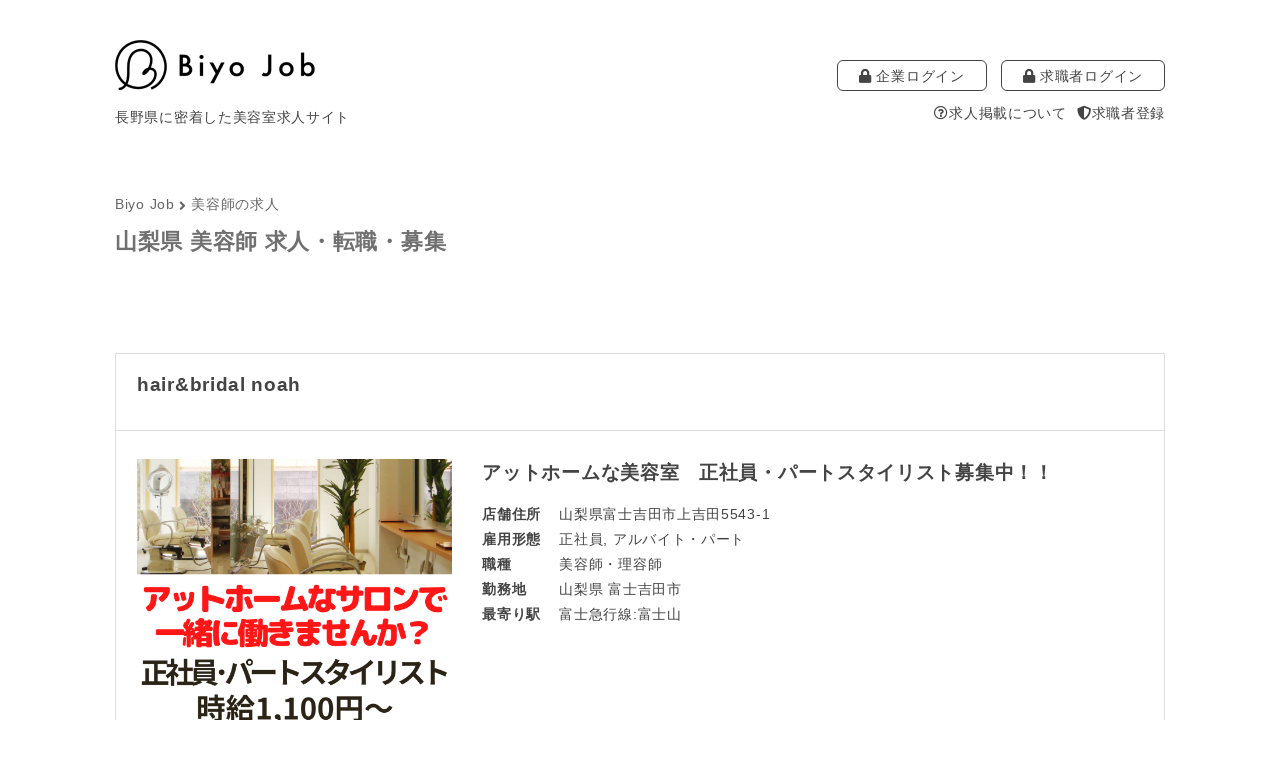

--- FILE ---
content_type: text/html; charset=UTF-8
request_url: https://biyo-job.jp/tops/list_job?industry=1101&work_location=%E5%B1%B1%E6%A2%A8%E7%9C%8C
body_size: 11246
content:
<!DOCTYPE html>
<html lang="ja">
<head>
	<meta name="google-site-verification" content="HF0NUAuXgfvKz2pu31ZJmDAf5JEn3pUSDkS_jdbySuE" />
    <meta charset="utf-8">
    <meta name="viewport" content="width=device-width, initial-scale=1, shrink-to-fit=no">
    <title>山梨県美容師 求人・転職募集│Biyo Job</title>
    <!-- <meta name="description" content="Biyo Job 美容にまつわる求人をどこよりも掲載" /> -->
    <meta name="description" content="山梨県では、3店舗で美容師を募集しています。美容業界最大規模の求人を掲載するBiyo Jobなら、地域や給料、勤務時間、休日、役職など様々なキーワードの中から細かく探せます。求人数、採用率ともに高いBiyo Jobであなたの将来の職場を探して下さい。" />
    <meta name=”robots” content=”noindex” />
    <meta property="og:description" content="Biyo Job 美容にまつわる求人をどこよりも掲載">
    <meta name="keywords" content="アルバイト,派遣,求人,バイト,仕事,ファッション,社員" />
    <meta http-equiv="X-UA-Compatible" content="IE=edge"/>
    <meta name="format-detection" content="telephone=no"/>
    <link rel="shortcut icon" type="image/x-icon" href="https://biyo-job.jp/front/common/img/favicon.ico" />

    <link rel="stylesheet" href="https://use.fontawesome.com/releases/v5.7.2/css/all.css" integrity="sha384-fnmOCqbTlWIlj8LyTjo7mOUStjsKC4pOpQbqyi7RrhN7udi9RwhKkMHpvLbHG9Sr" crossorigin="anonymous">
    <link rel="stylesheet" type="text/css" href="/front/common/css/bootstrap.min.css"/>    <link rel="stylesheet" type="text/css" href="/front/common/css/style.css"/>    <link rel="stylesheet" type="text/css" href="/front/common/css/custom.css"/>    <link rel="stylesheet" type="text/css" href="/front/common/css/style-sp.css"/>    <link rel="stylesheet" type="text/css" href="/front/common/js/swiper/swiper.css"/>    <link rel="stylesheet" type="text/css" href="/plugin/jquery.jpDatePicker.css"/>
    
    <script type="text/javascript" src="/front/common/js/jquery-3.3.1.min.js"></script>    <script type="text/javascript" src="/plugin/jquery.jpDatePicker.js"></script>    <script type="text/javascript" src="/plugin/parsley/parsley.min.js"></script>    <script type="text/javascript" src="/plugin/jquery.vEllipsis.js"></script>    <style type="text/css">
        .preloader-wrapper {
            height: 100%;
            width: 100%;
            background: #FFF;
            position: fixed;
            top: 0;
            left: 0;
            z-index: 9999999;
            display: block;
            opacity: 0.7;
        }

        .preloader-wrapper .preloader {
            position: absolute;
            top: 50%;
            left: 50%;
            -webkit-transform: translate(-50%, -50%);
            transform: translate(-50%, -50%);
            width: 120px;
        }
    </style>
    <script type="text/javascript">
        function fixAspect(img) {
          var $img = $(img),
            width = $img.width(),
            height = $img.height(),
            tallAndNarrow = width / height < 1;
          if (tallAndNarrow) {
            $img.addClass('tallAndNarrow');
          }
          $img.addClass('loaded');
        }
    </script>
	<!-- Global site tag (gtag.js) - Google Analytics -->
	<script async src="https://www.googletagmanager.com/gtag/js?id=UA-146124357-1"></script>
	<script>
	window.dataLayer = window.dataLayer || [];
	function gtag(){dataLayer.push(arguments);}
	gtag('js', new Date());

	gtag('config', 'UA-146124357-1');
	</script>
    <!-- Facebook Pixel Code -->
    <script>
    !function(f,b,e,v,n,t,s)
    {if(f.fbq)return;n=f.fbq=function(){n.callMethod?
    n.callMethod.apply(n,arguments):n.queue.push(arguments)};
    if(!f._fbq)f._fbq=n;n.push=n;n.loaded=!0;n.version='2.0';
    n.queue=[];t=b.createElement(e);t.async=!0;
    t.src=v;s=b.getElementsByTagName(e)[0];
    s.parentNode.insertBefore(t,s)}(window, document,'script',
    'https://connect.facebook.net/en_US/fbevents.js');
    fbq('init', '427176317969056');
    fbq('track', 'PageView');
    </script>
    <noscript><img height="1" width="1" style="display:none"
    src="https://www.facebook.com/tr?id=427176317969056&ev=PageView&noscript=1"
    /></noscript>
    <!-- End Facebook Pixel Code -->

    <!-- Global site tag (gtag.js) - Google Ads: 829147355 -->
    <script async src="https://www.googletagmanager.com/gtag/js?id=AW-829147355"></script>
    <script>
      window.dataLayer = window.dataLayer || [];
      function gtag(){dataLayer.push(arguments);}
      gtag('js', new Date());

      gtag('config', 'AW-829147355');
    </script>

    <script>
      window.addEventListener('DOMContentLoaded', function(){
       let buttons = document.querySelectorAll(".application-job");
       buttons.forEach(function(button){
         button.addEventListener('click', function(e){
          gtag('event', 'conversion', {'send_to': 'AW-829147355/SPEJCJWR1sIBENuRr4sD'});
          gtag('event', 'Click', {'event_category': 'Oubo'});
         },false); 
       })
      });
    </script>
    
</head>
<body data-spy="scroll" data-target=".navbar-collapse" data-offset="50">

    <!--************************************
            Header Start
    *************************************-->
    <header>

    <div class="head clearfix">
        <div class="leadarea sp_only"></div>
        <div class="pc inner">
            <ul class="r1 row flex-items-center flex-items-middle justify-content-between">
                <li class="left col-md-4 col-12 justify-content-start">
                    <p class="logo_head">
                        <a href="/"><img src="https://biyo-job.jp/front/common/img/cmn/logo.png" class="" alt="biyo-job.jp"/></a>  
                        <span class="text">長野県に密着した美容室求人サイト</span>
                       <!--  <a href="/">
                            <img src="https://biyo-job.jp/front/common/img/cmn/logo.png" alt="biyo-job.jp" />
                        </a> -->
                    </p>
                </li>
                <li class="right col-md-8 col-12 justify-content-end">
                    <ul class="btnul flexbox end">
                        
                                                    <li class="btnc login company">
                                <a href="/recruiters/login" class="wauto"><span class=""><i class="fas fa-lock"></i> 企業ログイン</span></a>                            </li>
                            <li class="btnc login user">
                                <a href="/seekers/login" class="wauto"><span class=""><i class="fas fa-lock"></i> 求職者ログイン</span></a>                            </li>

                            
                    </ul>
                    <ul class="btnul flexbox end mt10">
                                                    <span class="mr10"><a href='/recruiters'><i class="far fa-question-circle"></i>求人掲載について</a></span>
                            <a href='/seekers/register'><i class="fas fa-shield-alt"></i>求職者登録</a>
                            
                    </ul>
                </li>
            </ul>
            <div class="r2 row flex-items-center flex-items-middle justify-content-start">
                <div class="gnav_wrap">
                    <nav class="gnav">
                        <div class="navinfo sp_only">
                            
                            <ul class="btnul flexbox around al_center">
                                                                    <p class="mb0 p10a">
                                    <img src="https://biyo-job.jp/front/common/img/cmn/all1.png" alt="biyo-job.jp" />
                                    <strong>Biyo Jobが初めての方</strong>
                                    <img src="https://biyo-job.jp/front/common/img/cmn/all2.png" alt="biyo-job.jp" />
                                </p>
                                    <li class="login company">
                                        <a class="new-ham" href='/seekers/register'><i class="fas fa-shield-alt"></i> 求職者登録</a>
                                    </li>
                                    <li class="btnc login user">
                                        <a href="/seekers/login" class="wauto"><span class=""><i class="fas fa-lock"></i> 求職者ログイン</span></a>                                    </li>

                                    <!--<li class="btnc login company">
                                        <a href="/recruiters/login" class="wauto"><span class=""><i class="fas fa-lock"></i> 企業ログイン</span></a>                                    </li>-->
                                    
                                                                            <!--<p class="btnc sp-n mt10"><a href='/recruiters'><i class="far fa-question-circle"></i>求人掲載について</a>
                                        </p>-->
                                        

                                 
                                
                                <!-- <li class="btnc login company">
                                    <a class="wauto" href="../recruiters/login">
                                        <span class="">企業ログイン</span>
                                    </a>
                                </li>
                                <li class="btnc login user">
                                    <a class="wauto" href="../seekers/login">
                                        <span class="">求職者ログイン</span>
                                    </a>
                                </li> -->
                            </ul>
                        </div>
                        <!--                    
                            <ul class="row justify-content-between">
                                <li>
                                    <a href="/biyoshi" class=""><figure><figcaption>美容師</figcaption></figure></a>                                        
                                </li>
                                <li>
                                    <a href="/freelancer" class=""><figure><figcaption>フリーランス</figcaption></figure></a>                                        
                                </li>
                                <li>
                                    <a href="/salon" class=""><figure><figcaption>シェアサロン</figcaption></figure></a>                                        
                                </li>
                                <li>
                                    <a href="/eyelist" class=""><figure><figcaption>アイリスト</figcaption></figure></a>                                        
                                </li>
                                <li>
                                    <a href="/nail" class=""><figure><figcaption>ネイリスト</figcaption></figure></a>                                        
                                </li>
                                <li>
                                    <a href="/esthe" class=""><figure><figcaption>エステティシャン</figcaption></figure></a>                                        
                                </li>
                                
                            </ul>
                        -->
                        <div class="navinfo sp_only">
                            
                            <ul class="btnul flexbox around al_center">
                                
                                  
                                    
                                          <li class="btnc login company">
                                        <a href="/recruiters/login" class="wauto"><span class=""><i class="fas fa-lock"></i> 企業ログイン</span></a>                                    </li>
                                    
                                        <p class="btnc sp-n mt10"><a href='/recruiters'><i class="far fa-question-circle"></i>求人掲載について</a>
                                        </p>
                                        

                                 
                                
                            </ul>
                        </div>
                    </nav>
                </div>
            </div>
        </div>
        <div class="sp sp_only inner">
            <div id="nav-toggle">
                <button class="menu-toggle">
                    <i class="menu-on_icon fa fa-bars"></i>
                    <i class="menu-off_icon fa fa-times"></i>
                </button>
            </div>
        </div>
    </div>
</header>        <!--************************************
            Header End
    *************************************-->

    
    <!--************************************
                Main Start
        *************************************-->
    <div id="wrap" class="">
            <div id="content" class="home lower">
    <input type="hidden" name="" value="/Services/getCity" id='url_get_city_modal'>
<input type="hidden" name="" value="/Services/getCountJob" id='url_get_count'>
<input type="hidden" name="" value="/Services/getListStations" id='getListStations'>
<input type="hidden" name="" value="/Services/getCities" id='url_get_city'>
<input type="hidden" name="" value="/Services/getStations" id='url_get_stations'>
<input type="hidden" name="" value="/Services/getLines" id='url_get_line_modal'>
<input type="hidden" name="" value="/Services/getStations" id='url_get_stations'>
    <div class="modal fade todofukensearch_modal" id="shikuchoson_modal" tabindex="-1" role="dialog" aria-labelledby="label1" aria-hidden="true">
        <div class="modal-dialog modal-lg" role="document">
            <div class="modal-content">
                <div class="modal-header">
                    <h5 class="modal-title" id="label1">市区町村の選択</h5>
                    <button type="button" class="close" data-dismiss="modal" aria-label="Close">
                        <span aria-hidden="true">&times;</span>
                    </button>
                </div>
                <div class="modal-body jsmodaltable">
                    <div class="tbl_02 modalsearch todofukensearch wpcf7">
                        <!-- <tr class="step s1">
                            <th><span>都道府県</span></th>
                            <td>
                                <ul class="search01 d-flex">
                                    <li class="todofuken wrapselect sel_01">
                                        <select name="work_location_modal" class="prefectures_name">
                                            <option value="">都道府県を選択</option>
                                                                                                                                                <option value="北海道">北海道</option>
                                                                                                    <option value="青森県">青森県</option>
                                                                                                    <option value="岩手県">岩手県</option>
                                                                                                    <option value="宮城県">宮城県</option>
                                                                                                    <option value="秋田県">秋田県</option>
                                                                                                    <option value="山形県">山形県</option>
                                                                                                    <option value="福島県">福島県</option>
                                                                                                    <option value="茨城県">茨城県</option>
                                                                                                    <option value="栃木県">栃木県</option>
                                                                                                    <option value="群馬県">群馬県</option>
                                                                                                    <option value="埼玉県">埼玉県</option>
                                                                                                    <option value="千葉県">千葉県</option>
                                                                                                    <option value="東京都">東京都</option>
                                                                                                    <option value="神奈川県">神奈川県</option>
                                                                                                    <option value="新潟県">新潟県</option>
                                                                                                    <option value="富山県">富山県</option>
                                                                                                    <option value="石川県">石川県</option>
                                                                                                    <option value="福井県">福井県</option>
                                                                                                    <option value="山梨県">山梨県</option>
                                                                                                    <option value="長野県">長野県</option>
                                                                                                    <option value="岐阜県">岐阜県</option>
                                                                                                    <option value="静岡県">静岡県</option>
                                                                                                    <option value="愛知県">愛知県</option>
                                                                                                    <option value="三重県">三重県</option>
                                                                                                    <option value="滋賀県">滋賀県</option>
                                                                                                    <option value="京都府">京都府</option>
                                                                                                    <option value="大阪府">大阪府</option>
                                                                                                    <option value="兵庫県">兵庫県</option>
                                                                                                    <option value="奈良県">奈良県</option>
                                                                                                    <option value="和歌山県">和歌山県</option>
                                                                                                    <option value="鳥取県">鳥取県</option>
                                                                                                    <option value="島根県">島根県</option>
                                                                                                    <option value="岡山県">岡山県</option>
                                                                                                    <option value="広島県">広島県</option>
                                                                                                    <option value="山口県">山口県</option>
                                                                                                    <option value="徳島県">徳島県</option>
                                                                                                    <option value="香川県">香川県</option>
                                                                                                    <option value="愛媛県">愛媛県</option>
                                                                                                    <option value="高知県">高知県</option>
                                                                                                    <option value="福岡県">福岡県</option>
                                                                                                    <option value="佐賀県">佐賀県</option>
                                                                                                    <option value="長崎県">長崎県</option>
                                                                                                    <option value="熊本県">熊本県</option>
                                                                                                    <option value="大分県">大分県</option>
                                                                                                    <option value="宮崎県">宮崎県</option>
                                                                                                    <option value="鹿児島県">鹿児島県</option>
                                                                                                    <option value="沖縄県">沖縄県</option>
                                                                                             
                                        </select>
                                    </li>
                                </ul>
                            </td>
                        </tr> -->
                        <div class="col-md-12 step s2 pinks">
                            <span>市区町村</span>
                        </div>
                        <div class="col-md-12">
                            <span class="wpcf7-form-control-wrap">
                                <span class="wpcf7-checkbox d-flex flex-wrap justify-content-start box-city-modal">
                                    <!--  -->
                                </span>
                            </span>
                        </div>
                    </div>
                </div>
                <div class="modal-footer flex-wrap justify-content-center">
                    <div class="modalresult sresulttxt text-center w100p">
                        現在の検索結果<em class="count-job-city"></em>件
                    </div>
                    <ul class="btnul d-flex justify-content-center align-items-center mb0">
                        <li class="btnc gray">
                            <button class="wauto clear-form" data-type ="1" type="button"><span class="">クリア</span></button>
                        </li>
                        <li class="btnc black">
                            <button type="button" class="wauto select-city" id="" style="line-height: 1rem"><span class="">この条件で絞る</span></button>
                        </li>
                    </ul>
                </div>
            </div>
        </div>
    </div>
    <div class="modal fade todofukensearch_modal station_modal" id="station_modal" tabindex="-1" role="dialog" aria-labelledby="label1" aria-hidden="true">
        <div class="modal-dialog" role="document">
            <div class="modal-content">
                <div class="modal-header">
                    <h5 class="modal-title" id="label1">沿線・駅の選択</h5>
                    <button type="button" class="close" data-dismiss="modal" aria-label="Close">
                        <span aria-hidden="true">&times;</span>
                    </button>
                </div>
                <div class="modal-body jsmodaltable">
                        <!-- <tr class="step s1">
                            <th><span>都道府県</span></th>
                            <td>
                                <ul class="search01 d-flex">
                                    <li class="todofuken wrapselect sel_01">
                                        <select  name="work_location_nearest_stations" class="prefectures_name">
                                            <option value="">都道府県を選択</option>
                                                                                                                                                <option value="北海道">北海道</option>
                                                                                                    <option value="青森県">青森県</option>
                                                                                                    <option value="岩手県">岩手県</option>
                                                                                                    <option value="宮城県">宮城県</option>
                                                                                                    <option value="秋田県">秋田県</option>
                                                                                                    <option value="山形県">山形県</option>
                                                                                                    <option value="福島県">福島県</option>
                                                                                                    <option value="茨城県">茨城県</option>
                                                                                                    <option value="栃木県">栃木県</option>
                                                                                                    <option value="群馬県">群馬県</option>
                                                                                                    <option value="埼玉県">埼玉県</option>
                                                                                                    <option value="千葉県">千葉県</option>
                                                                                                    <option value="東京都">東京都</option>
                                                                                                    <option value="神奈川県">神奈川県</option>
                                                                                                    <option value="新潟県">新潟県</option>
                                                                                                    <option value="富山県">富山県</option>
                                                                                                    <option value="石川県">石川県</option>
                                                                                                    <option value="福井県">福井県</option>
                                                                                                    <option value="山梨県">山梨県</option>
                                                                                                    <option value="長野県">長野県</option>
                                                                                                    <option value="岐阜県">岐阜県</option>
                                                                                                    <option value="静岡県">静岡県</option>
                                                                                                    <option value="愛知県">愛知県</option>
                                                                                                    <option value="三重県">三重県</option>
                                                                                                    <option value="滋賀県">滋賀県</option>
                                                                                                    <option value="京都府">京都府</option>
                                                                                                    <option value="大阪府">大阪府</option>
                                                                                                    <option value="兵庫県">兵庫県</option>
                                                                                                    <option value="奈良県">奈良県</option>
                                                                                                    <option value="和歌山県">和歌山県</option>
                                                                                                    <option value="鳥取県">鳥取県</option>
                                                                                                    <option value="島根県">島根県</option>
                                                                                                    <option value="岡山県">岡山県</option>
                                                                                                    <option value="広島県">広島県</option>
                                                                                                    <option value="山口県">山口県</option>
                                                                                                    <option value="徳島県">徳島県</option>
                                                                                                    <option value="香川県">香川県</option>
                                                                                                    <option value="愛媛県">愛媛県</option>
                                                                                                    <option value="高知県">高知県</option>
                                                                                                    <option value="福岡県">福岡県</option>
                                                                                                    <option value="佐賀県">佐賀県</option>
                                                                                                    <option value="長崎県">長崎県</option>
                                                                                                    <option value="熊本県">熊本県</option>
                                                                                                    <option value="大分県">大分県</option>
                                                                                                    <option value="宮崎県">宮崎県</option>
                                                                                                    <option value="鹿児島県">鹿児島県</option>
                                                                                                    <option value="沖縄県">沖縄県</option>
                                                                                             
                                        </select>
                                    </li>
                                </ul>
                            </td>
                        </tr> -->
                        <div class="col-md-12 step s2 pinks">
                            <span>路線</span>
                        </div>
                        <div class="col-md-12">
                                <ul class="search02 d-flex">
                                    <li class="railstation wrapselect sel_01">
                                       <select name="line_modal">
                                            <option value="">鉄道路線を選択</option>
                                        </select>

                                    </li>
                                </ul>
                                <input type="hidden" name="" id="choosed_line" value="">
                        </div>
                        <div class="pinks col-md-12 select-line step s2 d-none">
                            <span>駅名・エリア</span>
                        </div>
                        <div class="col-md-12">
                                <span class="wpcf7-form-control-wrap ">
                                    <span class="wpcf7-checkbox d-flex flex-wrap justify-content-start box-line-modal">
                                       <!--    -->
                                    </span>
                                </span>

                        </div>
                </div>
                <div class="modal-footer flex-wrap justify-content-center">
                    <div class="modalresult sresulttxt text-center w100p">
                        現在の検索結果<em class="count-job-city">0</em>件
                    </div>
                    <ul class="btnul d-flex justify-content-center align-items-center mb0">
                        <li class="btnc gray">
                            <button class="wauto clear-form" data-type ="2" type="button"><span class="">クリア</span></button>
                        </li>
                        <li class="btnc black">
                            <button type="button" class="wauto select-stations" id="" style="line-height: 1rem"><span class="">この条件で絞る</span></button>
                        </li>
                    </ul>
                </div>
            </div>
        </div>
    </div>    <article class="row inner">
        <section class="breadwrap col-md-12 col-12">
            <ul class="breadcrumb">
                <li class="bhome"><a href="">Biyo Job</a></li>
                <li>美容師の求人</li>
            </ul>
        </section>
        <section class="searcharea col-md-12 col-12">
            <div class="title">
                <h1 class="pagetitle resp">
                       
                        <span>  山梨県 美容師  求人・転職・募集</span>
                                    </h1>
            </div>
            <div id="a1" class="ind">
                <form action="/tops/list_job" class="form-layout" id="form_search" method="post" accept-charset="utf-8"><div style="display:none;"><input type="hidden" name="_method" value="POST"/></div>
                    <!--<table id="a2" class="tbl_02 pink2 todofukensearch wpcf7 mt-4">
                        <colgroup>
                            <col class="col1"><col class="col2"><col class="col3"><col class="col4">
                        </colgroup>
                        <tbody>
                        <tr>
                            <th><span>勤務地</span></th>
                            <td colspan="3" class="indhonbun">
                                <ul class="search01 d-flex ">
                                    <li class="todofuken wrapselect sel_01 search-prefecture">
                                        <select name="work_location" id="work_location">
                                            <option value="">勤務地を選択してください</option>
                                                                                                                                                <option value="北海道"  >北海道</option>
                                                                                                    <option value="青森県"  >青森県</option>
                                                                                                    <option value="岩手県"  >岩手県</option>
                                                                                                    <option value="宮城県"  >宮城県</option>
                                                                                                    <option value="秋田県"  >秋田県</option>
                                                                                                    <option value="山形県"  >山形県</option>
                                                                                                    <option value="福島県"  >福島県</option>
                                                                                                    <option value="茨城県"  >茨城県</option>
                                                                                                    <option value="栃木県"  >栃木県</option>
                                                                                                    <option value="群馬県"  >群馬県</option>
                                                                                                    <option value="埼玉県"  >埼玉県</option>
                                                                                                    <option value="千葉県"  >千葉県</option>
                                                                                                    <option value="東京都"  >東京都</option>
                                                                                                    <option value="神奈川県"  >神奈川県</option>
                                                                                                    <option value="新潟県"  >新潟県</option>
                                                                                                    <option value="富山県"  >富山県</option>
                                                                                                    <option value="石川県"  >石川県</option>
                                                                                                    <option value="福井県"  >福井県</option>
                                                                                                    <option value="山梨県" selected >山梨県</option>
                                                                                                    <option value="長野県"  >長野県</option>
                                                                                                    <option value="岐阜県"  >岐阜県</option>
                                                                                                    <option value="静岡県"  >静岡県</option>
                                                                                                    <option value="愛知県"  >愛知県</option>
                                                                                                    <option value="三重県"  >三重県</option>
                                                                                                    <option value="滋賀県"  >滋賀県</option>
                                                                                                    <option value="京都府"  >京都府</option>
                                                                                                    <option value="大阪府"  >大阪府</option>
                                                                                                    <option value="兵庫県"  >兵庫県</option>
                                                                                                    <option value="奈良県"  >奈良県</option>
                                                                                                    <option value="和歌山県"  >和歌山県</option>
                                                                                                    <option value="鳥取県"  >鳥取県</option>
                                                                                                    <option value="島根県"  >島根県</option>
                                                                                                    <option value="岡山県"  >岡山県</option>
                                                                                                    <option value="広島県"  >広島県</option>
                                                                                                    <option value="山口県"  >山口県</option>
                                                                                                    <option value="徳島県"  >徳島県</option>
                                                                                                    <option value="香川県"  >香川県</option>
                                                                                                    <option value="愛媛県"  >愛媛県</option>
                                                                                                    <option value="高知県"  >高知県</option>
                                                                                                    <option value="福岡県"  >福岡県</option>
                                                                                                    <option value="佐賀県"  >佐賀県</option>
                                                                                                    <option value="長崎県"  >長崎県</option>
                                                                                                    <option value="熊本県"  >熊本県</option>
                                                                                                    <option value="大分県"  >大分県</option>
                                                                                                    <option value="宮崎県"  >宮崎県</option>
                                                                                                    <option value="鹿児島県"  >鹿児島県</option>
                                                                                                    <option value="沖縄県"  >沖縄県</option>
                                                                                                                                    </select>
                                    </li>
                                    <li class="btnc new-b">
                                        <button type="button" class="btn-modal-search " ><span class="">市区町村</span></button>
                                    </li>
                                    <li class="btnc new-b">
                                        <button type="button" class="btn-modal-search-line " ><span class="">沿線・駅</span></button>
                                    </li>
                                
                                </ul>
                                <ul class="pointul flex-wrap justify-content-start mt-3 list-box-special box-search-modal  d-none">
                                                                                                                                                     
                                </ul>
                                <input type="hidden" name="line" value="" id="line_modal">
                                <div class="d-none box-railstation">
                                    
                                </div>
                            </td>
                        </tr>

                        <tr>
                            <th><span>業種</span></th>
                            <td colspan="3" class="">
                                <span class="wpcf7-form-control-wrap">
                                    <span class="wpcf7-checkbox d-flex flex-wrap justify-content-start">
                                                                                                                                    <span class="wpcf7-list-item">
                                                    <label>
                                                        <input 
                                                            checked                                                        type="checkbox" name="industry[]" value="1101">
                                                        <span class="wpcf7-list-item-label">美容師・理容師</span>
                                                    </label>
                                                </span>
                                                                                            <span class="wpcf7-list-item">
                                                    <label>
                                                        <input 
                                                                                                                    type="checkbox" name="industry[]" value="1102">
                                                        <span class="wpcf7-list-item-label">ネイリスト</span>
                                                    </label>
                                                </span>
                                                                                            <span class="wpcf7-list-item">
                                                    <label>
                                                        <input 
                                                                                                                    type="checkbox" name="industry[]" value="1103">
                                                        <span class="wpcf7-list-item-label">エステティシャン</span>
                                                    </label>
                                                </span>
                                                                                            <span class="wpcf7-list-item">
                                                    <label>
                                                        <input 
                                                                                                                    type="checkbox" name="industry[]" value="1104">
                                                        <span class="wpcf7-list-item-label">アイリスト</span>
                                                    </label>
                                                </span>
                                                                                                                        </span>
                                </span>
                            </td>
                        </tr>
                    </tbody>
                </table>-->

                <!--<ul class="accordion">
                    <li>
                        <p><i class="fas fa-search-plus"></i> 条件を追加</p>
                        <ul class="inner">

                            <table class="tbl_02 pink2 todofukensearch wpcf7 mt-4">
                                    <colgroup>
                                        <col class="col1"><col class="col2"><col class="col3"><col class="col4">
                                    </colgroup>
                                    <tbody>
                                    <tr>
                                        <th><span>雇用形態</span></th>
                                        <td colspan="3" class="">
                                            <span class="wpcf7-form-control-wrap">
                                                <span class="wpcf7-checkbox d-flex flex-wrap justify-content-start">
                                                                                                                                                                        <span class="wpcf7-list-item">
                                                                <label>
                                                                    <input 
                                                                                                                                        type="checkbox" name="employment_status[]" value="1001">
                                                                    <span class="wpcf7-list-item-label">正社員</span>
                                                                </label>
                                                            </span>
                                                                                                                    <span class="wpcf7-list-item">
                                                                <label>
                                                                    <input 
                                                                                                                                        type="checkbox" name="employment_status[]" value="1002">
                                                                    <span class="wpcf7-list-item-label">契約社員</span>
                                                                </label>
                                                            </span>
                                                                                                                    <span class="wpcf7-list-item">
                                                                <label>
                                                                    <input 
                                                                                                                                        type="checkbox" name="employment_status[]" value="1003">
                                                                    <span class="wpcf7-list-item-label">業務委託</span>
                                                                </label>
                                                            </span>
                                                                                                                    <span class="wpcf7-list-item">
                                                                <label>
                                                                    <input 
                                                                                                                                        type="checkbox" name="employment_status[]" value="1004">
                                                                    <span class="wpcf7-list-item-label">アルバイト・パート</span>
                                                                </label>
                                                            </span>
                                                                                                                    <span class="wpcf7-list-item">
                                                                <label>
                                                                    <input 
                                                                                                                                        type="checkbox" name="employment_status[]" value="1005">
                                                                    <span class="wpcf7-list-item-label">フリーランス</span>
                                                                </label>
                                                            </span>
                                                                                                                    <span class="wpcf7-list-item">
                                                                <label>
                                                                    <input 
                                                                                                                                        type="checkbox" name="employment_status[]" value="1006">
                                                                    <span class="wpcf7-list-item-label">シェアサロン</span>
                                                                </label>
                                                            </span>
                                                                                                                    <span class="wpcf7-list-item">
                                                                <label>
                                                                    <input 
                                                                                                                                        type="checkbox" name="employment_status[]" value="1007">
                                                                    <span class="wpcf7-list-item-label">その他</span>
                                                                </label>
                                                            </span>
                                                                                                                                                            </span>
                                            </span>
                                        </td>
                                    </tr>
                                    <tr class="col4tr">
                                        <th><span>給与</span></th>
                                        <td class="">
                                            <ul class="search02 d-flex">
                                                <li class="todofuken wrapselect sel_01">
                                                    <select name="salary_form">
                                                        <option value="">給与を選択</option>
                                                                                                                    <option value="1"  >時給</option>
                                                                                                                    <option value="2"  >日給</option>
                                                                                                                    <option value="3"  >月給</option>
                                                                                                                    <option value="4"  >年収</option>
                                                                                                                    <option value="5"  >完全歩合</option>
                                                                                                            </select>
                                                </li>
                                                <li class="d-flex align-items-center justify-content-between">
                                                    <span class="wpcf7-form-control-wrap w50p">
                                                        <input autocomplete="off" type="text" name="salary_minimum" value="" class=" text1" placeholder="">
                                                    </span>
                                                    <span class="en">円 ～</span>
                                                    <span class="wpcf7-form-control-wrap w50p">
                                                        <input autocomplete="off" type="text" name="salary_maximum" value="" class=" text1" placeholder="">
                                                    </span>
                                                    <span class="en">円</span>
                                                </li>
                                            </ul>
                                        </td>
                                        <th><span>キーワード</span></th>
                                        <td class="">
                                            <span class="wpcf7-form-control-wrap">
                                                <input autocomplete="off" type="text" name="keyword" value="" class=" text1" placeholder="">
                                            </span>
                                        </td>
                                    </tr>
                                    <tr>
                                        <th><span>職種</span></th>
                                        <td colspan="3" class="">
                                            <span class="wpcf7-form-control-wrap">
                                                <span class="wpcf7-checkbox d-flex flex-wrap justify-content-start">
                                                                                                                                                                        <span class="wpcf7-list-item">
                                                                <label>
                                                                    <input 
                                                                                                                                            type="checkbox" name="recruitment_type[]" value="2101">
                                                                    <span class="wpcf7-list-item-label">店長</span>
                                                                </label>
                                                            </span>
                                                                                                                    <span class="wpcf7-list-item">
                                                                <label>
                                                                    <input 
                                                                                                                                            type="checkbox" name="recruitment_type[]" value="2102">
                                                                    <span class="wpcf7-list-item-label">スタイリスト</span>
                                                                </label>
                                                            </span>
                                                                                                                    <span class="wpcf7-list-item">
                                                                <label>
                                                                    <input 
                                                                                                                                            type="checkbox" name="recruitment_type[]" value="2103">
                                                                    <span class="wpcf7-list-item-label">アシスタント</span>
                                                                </label>
                                                            </span>
                                                                                                                    <span class="wpcf7-list-item">
                                                                <label>
                                                                    <input 
                                                                                                                                            type="checkbox" name="recruitment_type[]" value="2104">
                                                                    <span class="wpcf7-list-item-label">見習い（無資格者）</span>
                                                                </label>
                                                            </span>
                                                                                                                    <span class="wpcf7-list-item">
                                                                <label>
                                                                    <input 
                                                                                                                                            type="checkbox" name="recruitment_type[]" value="2105">
                                                                    <span class="wpcf7-list-item-label">エステティシャン（施術者）</span>
                                                                </label>
                                                            </span>
                                                                                                                    <span class="wpcf7-list-item">
                                                                <label>
                                                                    <input 
                                                                                                                                            type="checkbox" name="recruitment_type[]" value="2106">
                                                                    <span class="wpcf7-list-item-label">営業</span>
                                                                </label>
                                                            </span>
                                                                                                                    <span class="wpcf7-list-item">
                                                                <label>
                                                                    <input 
                                                                                                                                            type="checkbox" name="recruitment_type[]" value="2107">
                                                                    <span class="wpcf7-list-item-label">事務</span>
                                                                </label>
                                                            </span>
                                                                                                                    <span class="wpcf7-list-item">
                                                                <label>
                                                                    <input 
                                                                                                                                            type="checkbox" name="recruitment_type[]" value="2108">
                                                                    <span class="wpcf7-list-item-label">カウンセラー</span>
                                                                </label>
                                                            </span>
                                                                                                                    <span class="wpcf7-list-item">
                                                                <label>
                                                                    <input 
                                                                                                                                            type="checkbox" name="recruitment_type[]" value="2109">
                                                                    <span class="wpcf7-list-item-label">講師・インストラクター</span>
                                                                </label>
                                                            </span>
                                                                                                                    <span class="wpcf7-list-item">
                                                                <label>
                                                                    <input 
                                                                                                                                            type="checkbox" name="recruitment_type[]" value="2110">
                                                                    <span class="wpcf7-list-item-label">受付・レセプション・フロント</span>
                                                                </label>
                                                            </span>
                                                                                                                    <span class="wpcf7-list-item">
                                                                <label>
                                                                    <input 
                                                                                                                                            type="checkbox" name="recruitment_type[]" value="2111">
                                                                    <span class="wpcf7-list-item-label">ネイリスト</span>
                                                                </label>
                                                            </span>
                                                                                                                    <span class="wpcf7-list-item">
                                                                <label>
                                                                    <input 
                                                                                                                                            type="checkbox" name="recruitment_type[]" value="2112">
                                                                    <span class="wpcf7-list-item-label">アイリスト</span>
                                                                </label>
                                                            </span>
                                                                                                                                                            </span>
                                            </span>
                                        </td>
                                    </tr>

                                    <tr>
                                        <th><span>こだわり条件</span></th>
                                        <td colspan="3" class="">
                                            <span class="wpcf7-form-control-wrap">
                                                <span class="wpcf7-checkbox d-flex flex-wrap justify-content-start">
                                                                                                                                                                        <span class="wpcf7-list-item">
                                                                <label>
                                                                    <input 
                                                                                                                                            type="checkbox" name="commitment[]" value="4101">
                                                                    <span class="wpcf7-list-item-label">急募</span>
                                                                </label>
                                                            </span>
                                                                                                                    <span class="wpcf7-list-item">
                                                                <label>
                                                                    <input 
                                                                                                                                            type="checkbox" name="commitment[]" value="4102">
                                                                    <span class="wpcf7-list-item-label">駅から近い</span>
                                                                </label>
                                                            </span>
                                                                                                                    <span class="wpcf7-list-item">
                                                                <label>
                                                                    <input 
                                                                                                                                            type="checkbox" name="commitment[]" value="4103">
                                                                    <span class="wpcf7-list-item-label">専・短・大学生OK</span>
                                                                </label>
                                                            </span>
                                                                                                                    <span class="wpcf7-list-item">
                                                                <label>
                                                                    <input 
                                                                                                                                            type="checkbox" name="commitment[]" value="4104">
                                                                    <span class="wpcf7-list-item-label">新卒採用</span>
                                                                </label>
                                                            </span>
                                                                                                                    <span class="wpcf7-list-item">
                                                                <label>
                                                                    <input 
                                                                                                                                            type="checkbox" name="commitment[]" value="4105">
                                                                    <span class="wpcf7-list-item-label">年齢不問</span>
                                                                </label>
                                                            </span>
                                                                                                                    <span class="wpcf7-list-item">
                                                                <label>
                                                                    <input 
                                                                                                                                            type="checkbox" name="commitment[]" value="4106">
                                                                    <span class="wpcf7-list-item-label">個人サロン</span>
                                                                </label>
                                                            </span>
                                                                                                                    <span class="wpcf7-list-item">
                                                                <label>
                                                                    <input 
                                                                                                                                            type="checkbox" name="commitment[]" value="4107">
                                                                    <span class="wpcf7-list-item-label">ノルマなし</span>
                                                                </label>
                                                            </span>
                                                                                                                    <span class="wpcf7-list-item">
                                                                <label>
                                                                    <input 
                                                                                                                                            type="checkbox" name="commitment[]" value="4109">
                                                                    <span class="wpcf7-list-item-label">未経験・初心者歓迎</span>
                                                                </label>
                                                            </span>
                                                                                                                    <span class="wpcf7-list-item">
                                                                <label>
                                                                    <input 
                                                                                                                                            type="checkbox" name="commitment[]" value="4110">
                                                                    <span class="wpcf7-list-item-label">経験者歓迎</span>
                                                                </label>
                                                            </span>
                                                                                                                    <span class="wpcf7-list-item">
                                                                <label>
                                                                    <input 
                                                                                                                                            type="checkbox" name="commitment[]" value="4113">
                                                                    <span class="wpcf7-list-item-label">トータルビューティーサロン</span>
                                                                </label>
                                                            </span>
                                                                                                                    <span class="wpcf7-list-item">
                                                                <label>
                                                                    <input 
                                                                                                                                            type="checkbox" name="commitment[]" value="4114">
                                                                    <span class="wpcf7-list-item-label">ジュニアスタイリスト </span>
                                                                </label>
                                                            </span>
                                                                                                                    <span class="wpcf7-list-item">
                                                                <label>
                                                                    <input 
                                                                                                                                            type="checkbox" name="commitment[]" value="4116">
                                                                    <span class="wpcf7-list-item-label">理容室 </span>
                                                                </label>
                                                            </span>
                                                                                                                    <span class="wpcf7-list-item">
                                                                <label>
                                                                    <input 
                                                                                                                                            type="checkbox" name="commitment[]" value="4117">
                                                                    <span class="wpcf7-list-item-label">カラーが得意なサロン</span>
                                                                </label>
                                                            </span>
                                                                                                                    <span class="wpcf7-list-item">
                                                                <label>
                                                                    <input 
                                                                                                                                            type="checkbox" name="commitment[]" value="4118">
                                                                    <span class="wpcf7-list-item-label">髪質改善サロン</span>
                                                                </label>
                                                            </span>
                                                                                                                    <span class="wpcf7-list-item">
                                                                <label>
                                                                    <input 
                                                                                                                                            type="checkbox" name="commitment[]" value="4121">
                                                                    <span class="wpcf7-list-item-label">WEB面接</span>
                                                                </label>
                                                            </span>
                                                                                                                                                                
                                                </span>
                                            </span>
                                        </td>
                                    </tr>
                                    <tr>
                                        <th><span>待遇</span></th>
                                        <td colspan="3" class="">
                                            <span class="wpcf7-form-control-wrap">
                                                <span class="wpcf7-checkbox d-flex flex-wrap justify-content-start">
                                                                                                                                                                        <span class="wpcf7-list-item">
                                                                <label>
                                                                    <input 
                                                                                                                                            type="checkbox" name="treatment[]" value="4701">
                                                                    <span class="wpcf7-list-item-label">寮完備</span>
                                                                </label>
                                                            </span>
                                                                                                                    <span class="wpcf7-list-item">
                                                                <label>
                                                                    <input 
                                                                                                                                            type="checkbox" name="treatment[]" value="4702">
                                                                    <span class="wpcf7-list-item-label">制服・ユニフォームあり</span>
                                                                </label>
                                                            </span>
                                                                                                                    <span class="wpcf7-list-item">
                                                                <label>
                                                                    <input 
                                                                                                                                            type="checkbox" name="treatment[]" value="4703">
                                                                    <span class="wpcf7-list-item-label">託児所あり</span>
                                                                </label>
                                                            </span>
                                                                                                                    <span class="wpcf7-list-item">
                                                                <label>
                                                                    <input 
                                                                                                                                            type="checkbox" name="treatment[]" value="4705">
                                                                    <span class="wpcf7-list-item-label">交通費支給</span>
                                                                </label>
                                                            </span>
                                                                                                                    <span class="wpcf7-list-item">
                                                                <label>
                                                                    <input 
                                                                                                                                            type="checkbox" name="treatment[]" value="4706">
                                                                    <span class="wpcf7-list-item-label">育児休暇あり</span>
                                                                </label>
                                                            </span>
                                                                                                                    <span class="wpcf7-list-item">
                                                                <label>
                                                                    <input 
                                                                                                                                            type="checkbox" name="treatment[]" value="4707">
                                                                    <span class="wpcf7-list-item-label">社会保険完備</span>
                                                                </label>
                                                            </span>
                                                                                                                    <span class="wpcf7-list-item">
                                                                <label>
                                                                    <input 
                                                                                                                                            type="checkbox" name="treatment[]" value="4708">
                                                                    <span class="wpcf7-list-item-label">住宅手当あり</span>
                                                                </label>
                                                            </span>
                                                                                                                    <span class="wpcf7-list-item">
                                                                <label>
                                                                    <input 
                                                                                                                                            type="checkbox" name="treatment[]" value="4709">
                                                                    <span class="wpcf7-list-item-label">社員登用あり</span>
                                                                </label>
                                                            </span>
                                                                                                                    <span class="wpcf7-list-item">
                                                                <label>
                                                                    <input 
                                                                                                                                            type="checkbox" name="treatment[]" value="4710">
                                                                    <span class="wpcf7-list-item-label">研修制度あり</span>
                                                                </label>
                                                            </span>
                                                                                                                    <span class="wpcf7-list-item">
                                                                <label>
                                                                    <input 
                                                                                                                                            type="checkbox" name="treatment[]" value="4711">
                                                                    <span class="wpcf7-list-item-label">海外研修あり</span>
                                                                </label>
                                                            </span>
                                                                                                                    <span class="wpcf7-list-item">
                                                                <label>
                                                                    <input 
                                                                                                                                            type="checkbox" name="treatment[]" value="4712">
                                                                    <span class="wpcf7-list-item-label">独立・開業支援</span>
                                                                </label>
                                                            </span>
                                                                                                                    <span class="wpcf7-list-item">
                                                                <label>
                                                                    <input 
                                                                                                                                            type="checkbox" name="treatment[]" value="4713">
                                                                    <span class="wpcf7-list-item-label">ボーナス・賞与あり</span>
                                                                </label>
                                                            </span>
                                                                                                                    <span class="wpcf7-list-item">
                                                                <label>
                                                                    <input 
                                                                                                                                            type="checkbox" name="treatment[]" value="4714">
                                                                    <span class="wpcf7-list-item-label">インセンティブあり</span>
                                                                </label>
                                                            </span>
                                                                                                                    <span class="wpcf7-list-item">
                                                                <label>
                                                                    <input 
                                                                                                                                            type="checkbox" name="treatment[]" value="4715">
                                                                    <span class="wpcf7-list-item-label">副業・WワークOK</span>
                                                                </label>
                                                            </span>
                                                                                                                    <span class="wpcf7-list-item">
                                                                <label>
                                                                    <input 
                                                                                                                                            type="checkbox" name="treatment[]" value="4716">
                                                                    <span class="wpcf7-list-item-label">社内割引あり</span>
                                                                </label>
                                                            </span>
                                                                                                                    <span class="wpcf7-list-item">
                                                                <label>
                                                                    <input 
                                                                                                                                            type="checkbox" name="treatment[]" value="4718">
                                                                    <span class="wpcf7-list-item-label">本社異動あり</span>
                                                                </label>
                                                            </span>
                                                                                                                    <span class="wpcf7-list-item">
                                                                <label>
                                                                    <input 
                                                                                                                                            type="checkbox" name="treatment[]" value="4719">
                                                                    <span class="wpcf7-list-item-label">長期休暇がとれる</span>
                                                                </label>
                                                            </span>
                                                                                                                                                            </span>
                                            </span>
                                        </td>
                                    </tr>
                                </tbody>
                            </table>

                        </ul>
                    </li>
                </ul>
                    <ul class="btnul d-flex justify-content-center align-items-center mt-3">
                        <li class="btnc black">
                            <button type="button" class="wauto" id="save_condition"><span class="">条件保存</span></button>
                        </li>
                        <li class="btnc orange">
                            <button type="submit" class="wauto" id="btn_submit"><span class="">検索</span></button>
                        </li>
                        
                    </ul>-->
                </form>            </div>
        </section><!-- /searcharea -->
        <section class="sresultarea col-md-12 col-12">
            <!-- <ul class="orderarea btnul d-flex justify-content-center align-items-center mt-3">
                <li class="btnc">
                    <a class="wauto" href="#">
                        <span class="">人気順</span>
                    </a>
                </li>
                <li class="btnc">
                    <a class="wauto" href="#">
                        <span class="">月給順</span>
                    </a>
                </li>
                <li class="btnc">
                    <a class="wauto" href="#">
                        <span class="">新着順</span>
                    </a>
                </li>
            </ul> -->
            
            <!--<div class="sresulttxt text-center mt-3">
                <em>3</em>件の求人が見つかりました
                <a href="/seekers/register">
                    <img class="mt30 smapho-none" src="https://biyo-job.jp/front/common/img/top/slide04.jpg">
                    <img class="mt30 smapho-show" src="https://biyo-job.jp/front/common/img/@sp/top/slide04.jpg">
                </a>
            </div>-->

            <ul class="sresultul mt-5">
                                                            <li>
                            <div class="indtitle" >
                                <h2><a href="/jobs/detail/8403" class="wauto">hair&amp;bridal noah</a></h2>
                            </div>
                            <div class="indhonbun">
                                <div class="smapho-none">
                                    <ul class="pointul d-flex flex-wrap justify-content-start">
                                        
                                                                                
                                    </ul>
                                </div>
                                <ul class="col2area row justify-content-start">
                                    <li class="left col-md-4 col-12">
                                        <figure>
                                            <img src="https://biyo-job.jp/photo/jobs/3730/8e92b07338a91297ff80a70d5901b628-3.png" alt="hair&amp;bridal noah 求人情報" />
                                        </figure>
                                    </li>
                                    <li class="right col-md-8 col-12">
                                        <h3>
                                            <a href="/jobs/detail/8403" class="wauto">アットホームな美容室　正社員・パートスタイリスト募集中！！</a>                                        </h3>
                                        <dl class="hosoku dl-list">
                                            <dt>店舗住所</dt>
                                            <dd>
                                                山梨県富士吉田市上吉田5543-1                                            </dd>
                                        </dl>
                                        <dl class="hosoku dl-list">
                                            <dt>雇用形態</dt>
                                            <dd>
                                                正社員, アルバイト・パート                                            </dd>
                                        </dl>
                                        <dl class="hosoku dl-list">
                                            <dt>職種</dt>
                                            <dd>
                                                美容師・理容師   
                                            </dd>
                                        </dl>
                                        <dl class="hosoku dl-list">
                                            <dt>勤務地</dt>
                                            <dd>
                                                山梨県 富士吉田市                                            </dd>
                                        </dl>
                                        <dl class="hosoku dl-list">
                                            <dt>最寄り駅</dt>
                                            <dd>富士急行線:富士山</dd>
                                        </dl>
                                                                            </li>
                                </ul>
                                <ul class="btnul d-flex justify-content-end align-items-center mt-3">
                                    <li class="btnc shousai btn-item-job btn-detail">
                                        <a href="/jobs/detail/8403" class="wauto"><span class="">詳細を見る</span></a>                                    </li>
                                    <li class="btnc stock">
                                        <button type="button" class="wauto stock-job" data-id="8403" ><span class="">ストックする</span></button>
                                       
                                    </li>
                                    
                                                                            <li class="btnc oubo">
                                            <button type="button" class="wauto application-job" data-id="8403" ><span class="">応募する</span></button>
                                        </li>
                                                                        
                                </ul>
                            </div>
                        </li>
                                            <li>
                            <div class="indtitle" >
                                <h2><a href="/jobs/detail/8404" class="wauto">美容室minto（ミント）</a></h2>
                            </div>
                            <div class="indhonbun">
                                <div class="smapho-none">
                                    <ul class="pointul d-flex flex-wrap justify-content-start">
                                        
                                                                                                                                                                                        <li class=""><a><span>交通費支給</span></a></li>
                                                                                                                                                                                                <li class=""><a><span>社内割引あり</span></a></li>
                                                                                                                                                                            
                                    </ul>
                                </div>
                                <ul class="col2area row justify-content-start">
                                    <li class="left col-md-4 col-12">
                                        <figure>
                                            <img src="https://biyo-job.jp/photo/jobs/3730/8b6f1fb1328d035f20e35b1f90fda908-2.png" alt="美容室minto（ミント） 求人情報" />
                                        </figure>
                                    </li>
                                    <li class="right col-md-8 col-12">
                                        <h3>
                                            <a href="/jobs/detail/8404" class="wauto">プチプラカジュアルサロン 正社員･パートスタイリスト募集中！</a>                                        </h3>
                                        <dl class="hosoku dl-list">
                                            <dt>店舗住所</dt>
                                            <dd>
                                                山梨県富士吉田市下吉田5-32-3                                            </dd>
                                        </dl>
                                        <dl class="hosoku dl-list">
                                            <dt>雇用形態</dt>
                                            <dd>
                                                正社員, アルバイト・パート                                            </dd>
                                        </dl>
                                        <dl class="hosoku dl-list">
                                            <dt>職種</dt>
                                            <dd>
                                                美容師・理容師   
                                            </dd>
                                        </dl>
                                        <dl class="hosoku dl-list">
                                            <dt>勤務地</dt>
                                            <dd>
                                                山梨県 富士吉田市                                            </dd>
                                        </dl>
                                        <dl class="hosoku dl-list">
                                            <dt>最寄り駅</dt>
                                            <dd>富士急行線:富士山</dd>
                                        </dl>
                                                                            </li>
                                </ul>
                                <ul class="btnul d-flex justify-content-end align-items-center mt-3">
                                    <li class="btnc shousai btn-item-job btn-detail">
                                        <a href="/jobs/detail/8404" class="wauto"><span class="">詳細を見る</span></a>                                    </li>
                                    <li class="btnc stock">
                                        <button type="button" class="wauto stock-job" data-id="8404" ><span class="">ストックする</span></button>
                                       
                                    </li>
                                    
                                                                            <li class="btnc oubo">
                                            <button type="button" class="wauto application-job" data-id="8404" ><span class="">応募する</span></button>
                                        </li>
                                                                        
                                </ul>
                            </div>
                        </li>
                                            <li>
                            <div class="indtitle" >
                                <h2><a href="/jobs/detail/8405" class="wauto">LUCIDO STYLE Ricotto</a></h2>
                            </div>
                            <div class="indhonbun">
                                <div class="smapho-none">
                                    <ul class="pointul d-flex flex-wrap justify-content-start">
                                        
                                                                                
                                    </ul>
                                </div>
                                <ul class="col2area row justify-content-start">
                                    <li class="left col-md-4 col-12">
                                        <figure>
                                            <img src="https://biyo-job.jp/photo/jobs/3730/cff762a990d60df8bbd9968ec7f85ab4-1.png" alt="LUCIDO STYLE Ricotto 求人情報" />
                                        </figure>
                                    </li>
                                    <li class="right col-md-8 col-12">
                                        <h3>
                                            <a href="/jobs/detail/8405" class="wauto">エリア上位クラスの系列店で、スタイリストを目指しませんか？</a>                                        </h3>
                                        <dl class="hosoku dl-list">
                                            <dt>店舗住所</dt>
                                            <dd>
                                                山梨県富士吉田市上吉田東1-1-50                                            </dd>
                                        </dl>
                                        <dl class="hosoku dl-list">
                                            <dt>雇用形態</dt>
                                            <dd>
                                                正社員, アルバイト・パート                                            </dd>
                                        </dl>
                                        <dl class="hosoku dl-list">
                                            <dt>職種</dt>
                                            <dd>
                                                美容師・理容師   
                                            </dd>
                                        </dl>
                                        <dl class="hosoku dl-list">
                                            <dt>勤務地</dt>
                                            <dd>
                                                山梨県 富士吉田市                                            </dd>
                                        </dl>
                                        <dl class="hosoku dl-list">
                                            <dt>最寄り駅</dt>
                                            <dd>富士急行線:富士山</dd>
                                        </dl>
                                                                            </li>
                                </ul>
                                <ul class="btnul d-flex justify-content-end align-items-center mt-3">
                                    <li class="btnc shousai btn-item-job btn-detail">
                                        <a href="/jobs/detail/8405" class="wauto"><span class="">詳細を見る</span></a>                                    </li>
                                    <li class="btnc stock">
                                        <button type="button" class="wauto stock-job" data-id="8405" ><span class="">ストックする</span></button>
                                       
                                    </li>
                                    
                                                                            <li class="btnc oubo">
                                            <button type="button" class="wauto application-job" data-id="8405" ><span class="">応募する</span></button>
                                        </li>
                                                                        
                                </ul>
                            </div>
                        </li>
                        
                            </ul>

            <div class="clearfix box-paginate-custom">
                    <ul class="pagination pagination-sm no-margin pull-right justify-content-center">
                        <span class="pages mr-2"> 1～3件目を表示中</span>
                    </ul>
                    <div class="pager">
                    <ul class="paginations">
                            
                    </ul>
                </div>
            </div>
        </section><!-- /sresultarea -->

        
      
    </article>
</div>
<input type="hidden" name="get_industry" value="/Tops/getIndustryAppli" >
<input type="hidden" name="url_stock" value="/Mypage/stockJob" >
<div id="modal_application" class="modal fade" role="dialog" aria-hidden="true">
     <div class="modal-dialog modal-lg">
        <div class="modal-content">
           <div class="modal-header">
              <h4 class="modal-title" >応募職種を選択してください</h4>
              <button type="button" class="close" data-dismiss="modal"><span aria-hidden="true">×</span><span class="sr-only">Close</span></button>
           </div>
           <div class="modal-body">
              <div class="modal-wrapper">
                 <div class="modal-text">
                    <form action="/tops/applicationJobModal" class="modal-form-application" id="applicationJobModalForm" method="post" accept-charset="utf-8"><div style="display:none;"><input type="hidden" name="_method" value="POST"/></div>                        <div class="card-body industry">
                            <span class="wpcf7-form-control-wrap">
                                <span class="shokushucheck wpcf7-checkbox d-flex flex-wrap justify-content-start box-list-industry">

                                </span>
                            </span>
                        </div>
                        <div class="kiboushokushuexp flexbox column start box-industry-exp industry_expect pl-3">

                        </div>
                        <input type="hidden" name="job_id" id="job_id">
                    </form>                 </div>
              </div>
           </div>
           <div class="modal-footer">
                <div class="row box-button mb15">
                    <div class="col box-application" >
                        <button class="btn btn-default btn-application" >応募する</button>
                    </div>
                </div>
                <div class="row box-button">
                    <div class="col-4 box-cancel pr-1" >
                        <button class="btn btn-default" data-dismiss="modal">キャンセル</button>
                    </div>
                    <div class="col-8 box-edit-info">
                                                <input type="hidden" name="" value="/tops/entry" class="link-edit">
                        <a href="" class="link-edit-appli"><button class="btn btn-default" data-id="" >登録情報を修正して応募</button></a>
                        
                    </div>
                </div>
           </div>
        </div>
     </div>
</div>
<div class="preloader-wrapper d-none" >
    <div class="preloader">
        <img src="https://biyo-job.jp//front/common/img/preloader.gif" alt="NILA">
    </div>
</div><script type="text/javascript" src="/front/common/js/search_jobs.js"></script><script type="text/javascript">
    $(document).ready(function(){
        $('#save_condition').click(function(){
            const form = $('#form_search');
            $.ajax({
                type    :   'POST',
                url     :   '/Tops/save_condition',
                data    :   form.serialize(),
                dataType:   'json',
                async   :   false,
                success :   function(response){
                    if (response.status == 403) {
                        window.location.href = response.data;
                    }
                    if (response.status == 200) {
                        alert(response.data);
                       
                    }
                }
            });
        })
    })
</script>
<script type="text/javascript">
    $(function(){
  $('.accordion p').click(function(){
    $(this).next('ul').slideToggle();
    $(this).toggleClass('xmark');
  });
});
</script>    </div><!-- /wrap -->
    <!--************************************
                Main End
        *************************************-->


    <!--************************************
            Footer Start
    *************************************-->
    <div class="clearfix"></div><!-- /content -->
    <footer>
<div class="fcontainer f01">
    <div class="r1 row inner justify-content-between">
        <div class="col-12">
            <div class="logo_foot flexbox start al_center nowrap cent1">
                <ul class="sns-list flexbox nowrap">
                    <li class="instagram"><a class="ig-b- ig-b-v-24" href="https://www.instagram.com/biyo_job/" target="_blank"><i class="fab fa-instagram"></i></a></li>
                    <li class="twitter"><a href="https://twitter.com/BiyoJobJP" target="_blank"><i class="fab fa-twitter"></i></a></li>
                    <li class="facebook"><a href="https://www.facebook.com/biyojobteam/" target="_blank"><i class="fab fa-facebook-f"></i></a></li>
                </ul>
            </div>
        </div>
    </div>
</div>
<div class="fcontainer f02">
    <div class="row inner">
        <div class="col-md-12 col-12">
            <ul class="fnavi flexbox around nowrap">
                <li><a href="/column">コラム</a></li>
                <li><a href="/tops/sitemap" class="">サイトマップ</a></li>
                <li><a href="/faq" class="">FAQ</a></li>
                <li><a href="/terms" class="">利用規約</a></li>
                <li><a href="/privacypolicy" class="">プライバシーポリシー</a></li>
                <li><a href="/law" class="">免責事項</a></li>
                <li><a href="/company" class="">運営会社</a></li>
                <li><a href="/user_contact" class="">求職者様 お問い合わせ</a></li>
                <li><a href="/corporate_contact" class="">企業様 お問い合わせ</a></li>
                <!--<li><a href="/tops/reward" class="">お祝い金とは</a></li>-->
            </ul>
        </div>
    </div>
    <div class="row inner">
        <div class="col-md-12 col-12">
            <div class="copyright text-center">
                <small class="mr">Copyright&copy; Biyo Job All rights reserved.</small>
            </div>
        </div>
    </div>
</div>
</footer><!-- /footer -->

<script async src="https://s.yimg.jp/images/listing/tool/cv/ytag.js"></script>
<script>
window.yjDataLayer = window.yjDataLayer || [];
function ytag() { yjDataLayer.push(arguments); }
ytag({
  "type":"yss_retargeting",
  "config": {
    "yahoo_ss_retargeting_id": "1001018553",
    "yahoo_sstag_custom_params": {
    }
  }
});
</script>
    
    <!--************************************
            Footer End
    *************************************-->
    <script src="https://cdnjs.cloudflare.com/ajax/libs/popper.js/1.12.9/umd/popper.min.js" integrity="sha384-ApNbgh9B+Y1QKtv3Rn7W3mgPxhU9K/ScQsAP7hUibX39j7fakFPskvXusvfa0b4Q" crossorigin="anonymous"></script>
    <script type="text/javascript" src="/front/common/js/bootstrap.min.js"></script>    <script type="text/javascript" src="/front/common/js/swiper/swiper.min.js"></script>
    <script type="text/javascript" src="/front/common/js/custom.js"></script>    <script type="text/javascript" src="/front/common/js/custom-form.js"></script>    <script type="text/javascript" src="/front/common/js/common-user-info.js"></script>    <script type="text/javascript" src="/customs/register.js"></script>
		
</body>
</html>

--- FILE ---
content_type: text/css
request_url: https://biyo-job.jp/front/common/css/style.css
body_size: 22986
content:
@charset "utf-8";

@import "sanitize.css";
@import "bootstrap.min.css";

/* 共通部分
============================================================================== */
html,
body {
	font-size: 14px;
	line-height: 1.85;
	font-weight: 400;
	color: #444;
	background-color: transparent;
	letter-spacing: 0.05em;
	/* font-family: "ヒラギノ角ゴ Pro W3","Hiragino Kaku Gothic Pro",Osaka,"メイリオ",Meiryo,"ＭＳ Ｐゴシック","MS P Gothic",Verdana,sans-serif; */
	font-family: "游ゴシック体", YuGothic, "游ゴシック", "Yu Gothic", "メイリオ", "Hiragino Kaku Gothic ProN", "Hiragino Sans", sans-serif;
	overflow-x: hidden;
}

::selection,
::-moz-selection {
	/* select color */
	background: rgba(0, 0, 0, .5);
}

.inner {
	width: 100%;
	max-width: 1080px;
	margin: 0 auto;
	position: relative;
}

.clearfix:after {
	content: "";
	display: block;
	clear: both;
}

#content,
footer,
.title_area {
	min-width: 0;
}

table {
	table-layout: fixed;
}

td input {
	max-width: 100%;
}

i,
em {
	font-style: normal;
}

li {
	list-style: none;
}

a,
a:hover,
a:active,
a:focus {
	color: inherit;
	outline: none;
	text-decoration: none;
	-webkit-transition: all .3s;
	transition: all .3s;
}

a:hover {
	opacity: 0.7;
	-webkit-transition: all .3s;
	transition: all .3s;
}

a:hover img,
.tel a:hover {
	opacity: 0.7;
	-webkit-transition: all .7s;
	transition: all .7s;
}

.bold {
	font-weight: bold;
}

.areasearcharea a {
	color: #227CBA;
	text-decoration: none;
	background-color: transparent;
}

.shokushusearcharea a {
	color: #227CBA;
	text-decoration: none;
	background-color: transparent;
}

.kodawariul a {
	color: #227CBA;
	text-decoration: none;
	background-color: transparent;
}

.area a {
	color: #444 !important;
}

figure {
	margin: 0;
}

img {
	max-width: 100%;
	height: auto;
}

h1,
h2,
h3,
h4,
h5,
h6 {
	margin: 0;
	padding: 0;
	font-size: 19px;
	line-height: 1;
	font-weight: bold;
	letter-spacing: inherit;
	margin-bottom: 15px;
}

th,
td {
	font-weight: normal !important;
}

/* pc tablet sp 特別指定の出し分け */
@media print,
screen {
	.pc_only {
		/*display: none;*/
	}

	.tb_only {
		display: none;
	}

	.sp_only {
		display: none;
	}

	.tb_pc {
		display: inherit;
	}

	.sp_tb {
		display: none;
	}
}

@media (min-width: 768px) and (max-width:960px) {
	.pc_only {
		/*display: none;*/
	}

	.tb_only {
		display: inherit;
	}

	.sp_only {
		display: none;
	}

	.tb_pc {
		display: inherit;
	}

	.sp_tb {
		display: inherit;
	}
}

@media (max-width: 767px) {
	.pc_only {
		display: none;
	}

	.tb_only {
		display: none;
	}

	.sp_only {
		display: inherit;
	}

	.tb_pc {
		display: none;
	}

	.sp_tb {
		display: inherit;
	}
}


.times {
	font-family: 'Times New Roman', serif;
}

/* 共通指定
============================================================================== */
.flexbox {
	display: -webkit-box;
	display: -ms-flexbox;
	display: -webkit-flex;
	display: flex;
	-webkit-box-pack: center;
	-ms-flex-pack: center;
	-webkit-justify-content: center;
	justify-content: center;
	-webkit-align-items: flex-start;
	align-items: flex-start;
	-webkit-flex-wrap: wrap;
	flex-wrap: wrap;
}

.flexbox.start {
	-webkit-justify-content: flex-start;
	justify-content: flex-start;
}

.flexbox.end {
	-webkit-justify-content: flex-end;
	justify-content: flex-end;
}

.flexbox.center {
	-webkit-justify-content: center;
	justify-content: center;
}

.flexbox.around {
	-webkit-justify-content: space-around;
	justify-content: space-around;
}

.flexbox.between {
	-webkit-justify-content: space-between;
	justify-content: space-between;
}

.flexbox.nowrap {
	-webkit-flex-wrap: nowrap;
	flex-wrap: nowrap;
}

.flexbox.stretch {
	-webkit-align-items: stretch;
	align-items: stretch;
}

.flexbox.al_start {
	-webkit-align-items: flex-start;
	align-items: flex-start;
}

.flexbox.al_center {
	-webkit-align-items: center;
	align-items: center;
}

.flexbox.al_end {
	-webkit-align-items: flex-end;
	align-items: flex-end;
}

.flexbox.column {
	-ms-flex-direction: column;
	-webkit-flex-direction: column;
	flex-direction: column;
}

.noshrink {
	flex: 0 0 auto;
}

.grow {
	flex: 1 1 auto;
}

.row_flex_common {
	display: -webkit-box;
	display: -ms-flexbox;
	display: -webkit-flex;
	display: flex;
	-webkit-box-pack: center;
	-ms-flex-pack: center;
	-webkit-justify-content: space-between;
	justify-content: space-between;
	-webkit-align-items: stretch;
	align-items: stretch;
	-webkit-flex-wrap: nowrap;
	flex-wrap: nowrap;
}

/*.row_flex_common:not(:last-child) { margin-bottom: 45px; }*/
.row_flex_common.wrap {
	-webkit-flex-wrap: wrap;
	flex-wrap: wrap;
}

.row_flex_common .col_img_l {
	position: relative;
	width: auto;
	margin-right: 60px;
	flex-shrink: 0;
	-webkit-box-ordinal-group: 0;
	-ms-flex-order: 0;
	-webkit-order: 0;
	order: 0;
}

.row_flex_common .col_img_r {
	position: relative;
	width: auto;
	margin-left: 60px;
	flex-shrink: 0;
	-webkit-box-ordinal-group: 2;
	-ms-flex-order: 2;
	-webkit-order: 2;
	order: 2;
}

.row_flex_common .col_txt_l,
.row_flex_common .col_txt_r {
	position: relative;
	-webkit-box-ordinal-group: 1;
	-ms-flex-order: 1;
	-webkit-order: 1;
	order: 1;
}

.text-center {
	text-align: center;
}

.v-top {
	vertical-align: top;
}

.v-mid {
	vertical-align: middle;
}

.flr {
	float: right;
}

.fll {
	float: left;
}

.red {
	color: #f65173;
}

/* font */
.mincho {
	font-family: YuMincho, 'Yu Mincho', 'MS Mincho', serif;
	font-weight: 500;
}

.bold {
	font-weight: bold;
}

.nobold {
	font-weight: normal;
}

.uchikeshi {
	text-decoration: line-through;
}

.underline {
	text-decoration: underline;
}

.tategaki {
	writing-mode: tb-rl;
	/* IE独自仕様 */
	writing-mode: vertical-rl;
	-moz-writing-mode: vertical-rl;
	-o-writing-mode: vertical-rl;
	-webkit-writing-mode: vertical-rl;
}

/* column */
ul.five {
	width: 100%;
	column-count: 5;
	-moz-column-count: 5;
	-webkit-column-count: 5;
}

ul.quad {
	width: 100%;
	column-count: 4;
	-moz-column-count: 4;
	-webkit-column-count: 4;
}

ul.triple {
	width: 100%;
	column-count: 3;
	-moz-column-count: 3;
	-webkit-column-count: 3;
}

ul.double {
	width: 100%;
	column-count: 2;
	-moz-column-count: 2;
	-webkit-column-count: 2;
}

ul.single {
	width: 100%;
}

@media screen and (max-width: 768px) {

	ul.five,
	ul.quad,
	ul.triple,
	ul.double {
		column-count: 1;
		-moz-column-count: 1;
		-webkit-column-count: 1;
	}
}

.w100p {
	width: 100%;
}

.w50p {
	width: 50%;
}

.w25p {
	width: 25%;
}

.w300 {
	width: 300px;
}

.mt5 {
	margin-top: 5px;
}

.mt10 {
	margin-top: 10px;
}

.mt15 {
	margin-top: 15px;
}

.mt20 {
	margin-top: 20px;
}

.mt25 {
	margin-top: 25px;
}

.mt30 {
	margin-top: 30px;
}

.mt35 {
	margin-top: 35px;
}

.mt40 {
	margin-top: 40px;
}

.mt45 {
	margin-top: 45px;
}

.mt50 {
	margin-top: 50px;
}

.mt55 {
	margin-top: 55px;
}

.mt60 {
	margin-top: 60px;
}

.mt65 {
	margin-top: 65px;
}

.mt70 {
	margin-top: 70px;
}

.mt75 {
	margin-top: 75px;
}

.mt80 {
	margin-top: 80px;
}

.mt85 {
	margin-top: 85px;
}

.mt90 {
	margin-top: 90px;
}

.mt95 {
	margin-top: 95px;
}

.mt100 {
	margin-top: 100px;
}

.mt105 {
	margin-top: 105px;
}

.mt110 {
	margin-top: 110px;
}

.mt115 {
	margin-top: 115px;
}

.mt120 {
	margin-top: 120px;
}

.mt125 {
	margin-top: 125px;
}

.mt130 {
	margin-top: 130px;
}

.mt135 {
	margin-top: 135px;
}

.mt140 {
	margin-top: 140px;
}

.mt145 {
	margin-top: 145px;
}

.mt150 {
	margin-top: 150px;
}

.mt05em {
	margin-top: 0.5em;
}

.mt10em {
	margin-top: 1.0em;
}

.mt15em {
	margin-top: 1.5em;
}

.mt20em {
	margin-top: 2.0em;
}

.mt25em {
	margin-top: 2.5em;
}

.mt30em {
	margin-top: 3.0em;
}


.mb50 {
	margin-bottom: 50px;
}

/* 汎用パーツ
============================================================================== */
.dl-list {
	margin-left: 0;
	margin-right: 0;
	margin-bottom: 0;
	word-break: break-all;
}

.dl-list:after {
	content: "";
	display: block;
	clear: both;
}

.dl-list>dt {
	float: left;
	min-width: 0;
	margin-bottom: 0;
}

.dl-list>dd {
	margin-left: 1em;
	margin-bottom: 0;
}

.dl-list>dt:not(:last-of-type),
.dl-list>dd:not(:last-of-type) {
	margin-bottom: 0em;
}

.ul-parent {
	-ms-flex-pack: space-around;
	-webkit-justify-content: space-around;
	justify-content: space-around;
}

.ul-list li {
	line-height: 1.35;
	letter-spacing: 0.1em;
	font-weight: 500;
	padding-left: 1.7em;
	position: relative;
}

.ul-list li:before {
	content: "";
	width: 5px;
	height: 5px;
	border-radius: 50%;
	background: #000;
	position: absolute;
	left: 0;
	top: 0.25em;
}

.ul-list li:not(:last-child) {
	margin-bottom: 0.5em;
}

.ul-list.nodot li {
	padding-left: 0;
}

.ul-list.nodot li:before {
	background: transparent;
}

.tbl_01 {
	width: 100%;
}

.tbl_01 .col1 {
	width: 28%;
}

.tbl_01 .col2 {
	width: 72%;
}

.tbl_01 th,
.tbl_01 td {
	text-align: left;
	background-color: #FFF;
	word-break: break-all;
}

.tbl_01 th {
	padding: 1em 0.5em;
	padding-left: 1.5em;
	color: #444;
	font-size: 0.9rem;
	line-height: 1.5;
	font-weight: 600;
	vertical-align: top;
	background-color: #FFF;
}

.tbl_01 td {
	padding: 1em 0.5em;
	padding-left: 1.5em;
	color: #444;
	font-size: 0.8rem;
	line-height: 1.5;
	font-weight: 400;
}

.tbl_01 tr {
	border-top: 1px solid #DDD;
}

.tbl_01 tr:last-child {
	border-bottom: 1px solid #DDD;
}

.tbl_02 {
	width: 100%;
}

.tbl_02 .col1 {
	width: 15%;
}

.tbl_02 .col2 {
	width: 45%;
}

.tbl_02 .col3 {
	width: 15%;
}

.tbl_02 .col4 {
	width: 25%;
}

.tbl_02 th,
.tbl_02 td {
	text-align: left;
	background-color: #FFF;
	word-break: break-all;
}

.tbl_02 th {
	padding: 1em 0.5em;
	padding-left: 1.5em;
	color: #444;
	font-size: 1rem;
	line-height: 1.5;
	font-weight: 600;
	vertical-align: middle;
	background-color: #f8f8f8;
	border: 1px solid #f3f3f3;
}

@media screen and (max-width: 479px) {
	.tbl_02 th {
		padding: 0.5em 0.5em;
		min-width: 300px;
		padding-left: 1.5em;
		color: #444;
		font-size: 12px;
		line-height: 1.5;
		font-weight: 600;
		vertical-align: middle;
		background-color: #ffff;
		border: 1px solid #ffff;
	}
}

.tbl_02 td {
	padding: 1em 1em;
	color: #444;
	font-size: 0.7rem;
	line-height: 1.5;
	font-weight: 400;
	border-top: 1px solid #fff;
	border-right: 1px solid #fff;
}

.mypage .tbl_02 td {
	padding: 1em 1em;
	color: #444;
	font-size: 0.9rem;
	line-height: 1.5;
	font-weight: 400;
}

@media screen and (max-width: 479px) {
	.mypage .tbl_02 td {
		border-top: 0px solid #f3f3f3;
		border-right: 0px solid #f3f3f3;
	}
}

.minw100 {
	min-width: 100px !important;
}

.touroku .tbl_02 td {
	padding: 1em 1em;
	color: #444;
	font-size: 0.9rem;
	line-height: 1.5;
	font-weight: 400;
}

.oubo .tbl_02 td {
	padding: 1em 1em;
	color: #444;
	font-size: 0.9rem;
	line-height: 1.5;
	font-weight: 400;
	border-top: 1px solid #f3f3f3;
	border-right: 1px solid #f3f3f3;
}

@media screen and (max-width: 479px) {
	.mypage .tbl_02 td {
		font-size: 0.7rem;
	}

	.touroku .tbl_02 td {
		font-size: 0.7rem;
	}
}

.tbl_02 tr:last-child {
	min-width: 300px;
}

/* contact form 7 */
.wpcf7 .contact2 td .wpcf7-not-valid-tip {
	border-radius: 0 0 4px 4px / 0 0 4px 4px;
}

.wpcf7 .wpcf7-validation-errors {
	color: #444;
	border-color: #444;
}

.wpcf7 .wpcf7-not-valid-tip {
	color: #de0000;
}

.wpcf7 .wpcf7-response-output {
	color: #444;
}

.wpcf7 .wpcf7c-conf {
	background-color: #444;
	color: #FFF;
	border: 1px solid #444;
}

.wpcf7 .sendarea {
	margin-top: 30px;
	text-align: center;
}

.wpcf7 .sendarea p input {
	display: inline-block;
	margin: 0 20px;
}

.tblwrap th>em {
	display: inline-block;
	color: #FFF;
	font-size: 10px;
	padding: 3px 9px;
	margin-top: 3px;
	background-color: #000;
	float: right;
}

.tblwrap td {
	padding: 10px 30px;
}

.tblwrap td input,
.tblwrap td textarea {
	border: 1px solid #dddddd;
	padding: 4px 8px;
}

.tblwrap td .wpcf7-list-item.first {
	margin-left: 0;
}

.tblwrap td input.text1 {
	width: 100%;
}

.tblwrap td input.text2 {
	width: 100%;
}

.tbls td textarea {
	width: 100%;
	min-height: 10em;
	padding: 0.2em 0.5em;
	border: 1px solid #CCC;
	font-size: 16px;
}

/* jQuery-Validation-Engineとかぶらないように */
span.wpcf7-not-valid-tip {
	display: none;
}

.wpcf7 .form-agree {
	text-align: center;
}

.wpcf7 .form-agree span,
.wpcf7 .form-agree p {
	font-size: 1rem;
}

.wpcf7 .form-agree .wpcf7-checkbox .wpcf7-list-item-label:before,
.wpcf7 .form-agree .wpcf7-acceptance .wpcf7-list-item-label:before {
	top: 0.1em;
}

.wpcf7 .form-agree .wpcf7-checkbox .wpcf7-list-item-label:after,
.wpcf7 .form-agree .wpcf7-acceptance .wpcf7-list-item-label:after {
	top: calc(0.1em + 5px);
}

.wpcf7 .form-submit {
	text-align: center;
}

.wpcf7 .form-submit .btn_common input {
	width: 100%;
	height: 100%;
	font-size: 1rem;
	line-height: 1.5;
	font-weight: 600;
	padding-top: 0.15em;
}

.wpcf7 .form-submit .btn_common {
	width: 270px;
	height: 65px;
	display: inline-block;
	color: #FFF;
	background: #FD7500;

	outline: none;
	border: none;
	border-radius: 50px;
	position: relative;
	-webkit-transition: all .3s;
	transition: all .3s;
}

.wpcf7 .form-submit .btn_common:after {
	content: url(../img/cmn/arw_right_white.png);
	position: absolute;
	right: 20px;
	top: 50%;
	transform: translateY(-50%) translateX(-50%);
	-webkit- transform: translateY(-50%) translateX(-50%);
}

/* （選択できないときは色を薄く表示する） */
.wpcf7 .btn_common input[type="submit"][disabled] {}

/* （確認チェックが入っている時のみカーソルが変わる ※SPのときは消す） */
.wpcf7 .btn_common input[type="submit"]:not([disabled]) {}

.wpcf7 .btn_common input[type="submit"]:not([disabled]):hover {
	cursor: pointer;
	opacity: 0.7;
	-webkit-transition: all .3s;
	transition: all .3s;
}

/* （ajax-loaderを消す　送信ボタンの→） */
.wpcf7 .ajax-loader {
	display: none !important;
}

/* contactform7のチェックボックスをデザイン変更 */
.wpcf7 input[type="checkbox"] {
	display: none;
}

.wpcf7 input[type="radio"] {
	display: none;
}

.wpcf7 label {
	cursor: pointer;
	min-width: 100px;
}

.wpcf7 span.wpcf7-list-item:first-of-type {
	margin-left: 0;
}

.wpcf7 .wpcf7-radio .wpcf7-list-item-label,
.wpcf7 .wpcf7-checkbox .wpcf7-list-item-label,
.wpcf7 .wpcf7-acceptance .wpcf7-list-item-label {
	position: relative;
	padding-left: 1.5rem;
}

.wpcf7 .wpcf7-checkbox .wpcf7-list-item-label:before,
.wpcf7 .wpcf7-acceptance .wpcf7-list-item-label:before {
	width: 1rem;
	height: 1rem;
	content: '';
	position: absolute;
	left: 0;
	top: 0;
	background: #fff;
	border: 1px solid #dddddd;
}

.wpcf7 .wpcf7-checkbox .wpcf7-list-item-label:after,
.wpcf7 .wpcf7-acceptance .wpcf7-list-item-label:after {
	width: 10px;
	height: 5px;
	border: 2px solid #717171;
	content: '';
	position: absolute;
	-webkit-transform: rotate(-45deg);
	transform: rotate(-45deg);
	left: 3px;
	top: 3px;
	border-top: none;
	border-right: none;
	-webkit-transition: all .3s;
	transition: all .3s;
	opacity: 0;
}

.wpcf7 .wpcf7-radio .wpcf7-list-item-label:before {
	width: 1rem;
	height: 1rem;
	content: '';
	background: #fff;
	border: 1px solid #dddddd;
	border-radius: 50%;
	position: absolute;
	left: 0;
	top: 0em;
}

.wpcf7 .wpcf7-radio .wpcf7-list-item-label:after {
	width: 10px;
	height: 5px;
	border: 2px solid #717171;
	content: '';
	-webkit-transform: rotate(-45deg);
	transform: rotate(-45deg);
	border-top: none;
	border-right: none;
	-webkit-transition: all .3s;
	transition: all .3s;
	opacity: 0;
	position: absolute;
	left: 3px;
	top: 4px;
}

.wpcf7 .wpcf7-radio span.wpcf7-list-item,
.wpcf7 .wpcf7-checkbox span.wpcf7-list-item,
.wpcf7 .wpcf7-acceptance span.wpcf7-list-item {
	margin-left: 0.8em;
	margin-right: 0.8em;
}

/*.wpcf7 span.wpcf7-list-item:first-of-type { margin-left: 0; }*/
.wpcf7 input[type="checkbox"]:checked+.wpcf7-list-item-label:after {
	opacity: 1;
	top: 5px;
}

@media screen and (max-width: 479px) {
	.wpcf7 input[type="checkbox"]:checked+.wpcf7-list-item-label:after {
		opacity: 1;
		top: 8px;
	}
}

.wpcf7 input[type="radio"]:checked+.wpcf7-list-item-label:after {
	opacity: 1;
}

.wpcf7 input[type="text"] {
	border: 1px solid #CCC;
	border-radius: 2px;
	background: #FFF;
	padding: 0.2em 0.5em;
}


.wraptext {
	min-height: 0;
	padding: 0.4em 1em;
	border: 1px solid #CCC;
	border-radius: 2px;
	background: #FFF;
}

.wrapbtn {
	width: 100%;
	height: 100%;
	padding: 0em 0.5em;
	font-size: 16px;
	background-color: #444;
	border: 1px solid #444;
	color: #FFF;
}

.wrapbtn:hover {
	cursor: pointer;
	opacity: 1;
	background-color: #FFF;
	border-color: #444;
	color: #444;
	transition: all 0.3s ease-in-out;
}

.wrapselect {
	overflow: hidden;
	width: auto;
	margin: 0;
	text-align: center;
}

.wrapselect select {
	width: 100%;
	height: auto;
	padding-right: 1em;
	cursor: pointer;
	text-overflow: ellipsis;
	background: transparent;
	-webkit-appearance: none;
	appearance: none;
}

.wrapselect select::-ms-expand {
	display: none;
}

.wrapselect.sel_01 {
	position: relative;
	border: 1px solid #CCC;
	border-radius: 2px;
	background: #FFF;
	min-width: 100px;
}

@media screen and (max-width: 479px) {
	.wrapselect select::-ms-expand {
		display: none;
	}

	.wrapselect.sel_01 {
		min-width: unset;
	}
}

.wrapselect.sel_01::before {
	content: '';
	position: absolute;
	top: 50%;
	right: 1em;
	transform: translateY(-50%);
	-webkit- transform: translateY(-50%);
	border-left: 6px solid transparent;
	border-right: 6px solid transparent;
	border-top: 6px solid #444;
	pointer-events: none;
}

.wrapselect.sel_01 select {
	padding: 0.6em 1em;
	color: #444;
	min-width: 100px;
	font-size: 16px;
}

/* button base */
.btnul,
.btnc,
.btnc a,
.btnnrmlc {
	display: -webkit-box;
	display: -ms-flexbox;
	display: -webkit-flex;
	display: flex;
	-webkit-box-pack: center;
	-ms-flex-pack: center;
	-webkit-justify-content: center;
	justify-content: center;
	-webkit-align-items: flex-start;
	align-items: flex-start;
	-webkit-flex-wrap: wrap;
	flex-wrap: wrap;
	text-align: center;
}

.btnc>span,
.btnc a,
.btnnrmlc a {
	display: inline-block;
	padding: 0.5em;
	/*width:auto;*/
	line-height: 1;
	background-color: transparent;
	border: 1px solid transparent;
	vertical-align: middle;
	position: relative;
	-o-transition: .3s ease-out, background .3s ease-in;
	-ms-transition: .3s ease-out, background .3s ease-in;
	-moz-transition: .3s ease-out, background .3s ease-in;
	-webkit-transition: .3s ease-out, background .3s ease-in;
	transition: .3s ease-out, background .3s ease-in;
}

.btnnrmlc a {
	border: none;
}

.btnc a span,
.btnnrmlc a span {
	display: inline-block;
	vertical-align: middle;
	line-height: inherit;
}

.btnc a:hover {
	/*color:#FFF;
    background-color:#444;
    border-color:#FFF;*/
}

.btnc a:hover:after {
	background-color: transparent;
}

.btnc.gray a,
.btnc.gray button {
	background-color: #e6e6e6;
	padding: 1em 1.5em;
	border-radius: 6px;
	box-shadow: 1px 1px 3px 0px #999;
}

.btnc.gray a span {
	color: #444;
}

.btnc.gray a:hover,
.btnc.gray a:hover span {
	color: #444;
	border-color: #444;
}

.btnc.gray2 a {
	background-color: #e6e6e6;
	border-radius: 6px;
	box-shadow: 1px 1px 3px 0px #999;
	padding: 0.9em 2em !important;
}

.w200 {
	width: 200px;
}

.btnc.gray2 a span {
	color: #444;
}

.btnc.gray2 a:hover,
.btnc.gray2 a:hover span {
	color: #444;
	border-color: #444;
}

.btnc.black a {
	color: #FFF;
	background-color: #434343;
	padding: 0.5em 1.5em;
	border-radius: 6px;
	box-shadow: 1px 1px 3px 0px #999;
}

.btnc.black a:hover {
	color: #FFF;
	border-color: #434343;
}

.btnc.orange a {
	color: #FFF;
	background-color: #f87b05;
	padding: 1em 1.5em;
	border-radius: 6px;
	box-shadow: 1px 1px 3px 0px #999;
}

.btnc.orange a:hover {
	color: #FFF;
	border-color: #f87b05;
}

.btnc.pink a {
	color: #FFF;
	background-color: #f988c6;
	padding: 1em 1.5em;
	border-radius: 6px;
	box-shadow: 1px 1px 3px 0px #999;
}

.btnc.pink a:hover {
	color: #FFF;
	border-color: #f988c6;
}

.btnc.red a {
	color: #FFF;
	background-color: #f65074;
	padding: 1em 1.5em;
	border-radius: 6px;
	box-shadow: 1px 1px 3px 0px #999;
}

.btnc.red a:hover {
	color: #FFF;
	border-color: #f65074;
}

.btnc.login a {
	border-color: #444;
	padding: 0.5em 1.5em 0.5em 1.5em;
	border-radius: 6px;
}

.btnnrmlc.licon a {
	padding-left: 1em;
}

.btnnrmlc.licon a:after {
	content: "\f138";
	font-family: "Font Awesome 5 Free";
	font-size: 1rem;
	line-height: 1;
	font-weight: 600;
	position: absolute;
	left: 0;
	top: 54%;
	-webkit- transform: translateY(-50%) translateX(-50%);
	transform: translateY(-50%) translateX(-50%);
}

.btnc.blue a,
.btnc.kengaku a {
	width: 100%;
	color: #FFF;
	background-color: #0092ff;
	border-color: #0092ff;
	padding: 0.9em 0.5em;
	padding-left: 1.5em;
	border-radius: 6px;
	box-shadow: 0px 0px 2px 0px #999;
}

.btnc.blue a:after,
.btnc.kengaku a:after {
	content: "\f005";
	font-family: "Font Awesome 5 Free";
	font-size: 0.7rem;
	line-height: 1;
	font-weight: 600;
	position: absolute;
	left: 1.5em;
	top: 52%;
	-webkit- transform: translateY(-50%) translateX(-50%);
	transform: translateY(-50%) translateX(-50%);
}

.btnc.blue:hover a:after,
.btnc.kengaku:hover a:after {
	top: 52%;
	-webkit- transform: translateY(-50%) translateX(-50%);
	transform: translateY(-50%) translateX(-50%);
}

.btnc.blue a {
	width: auto;
	padding-left: 2em;
}

.btnc.blue a:after {
	content: "\f138";
}

.btnc.stock a,
.btnc.shousai a {
	width: 100%;
	border-color: #444;
	padding: 0.9em 0.5em;
	padding-left: 1.5em;
	border-radius: 6px;
	box-shadow: 0px 0px 2px 0px #999;
}

.btnc.stock a span,
.btnc.shousai a span {
	position: relative;
}

.btnc.stock a span:after,
.btnc.shousai a span:after {
	content: "\f0c6";
	font-family: "Font Awesome 5 Free";
	font-size: 0.7rem;
	line-height: 1;
	font-weight: 600;
	position: absolute;
	left: -1em;
	top: 60%;
	-webkit- transform: translateY(-50%) translateX(-50%);
	transform: translateY(-50%) translateX(-50%);
}

.btnc.shousai a span:after {
	content: "\f138";
}

.btnc.oubo a {
	width: 100%;
	color: #FFF;
	background-color: #444;
	border-color: #444;
	padding: 1em 0.5em;
	min-width: 100px;
	border-radius: 6px;
	box-shadow: 0px 0px 2px 0px #999;
}

/* style
================================================================================= */
/* header */
header {
	width: 100%;
	height: auto;
	padding: 40px 0 0;
	position: relative;
}

.head {
	width: 100%;
	height: auto;
	position: relative;
	z-index: 9;
}

.head .pc .row {
	margin: 0 auto;
	height: auto;
	-webkit-align-items: center;
	align-items: center;
}

.head .pc .row.r1 {
	margin: 0 auto 20px;
}

.head .pc .row.r1 .logo_head {}

.head .pc .row.r1 .logo_head span {
	display: block;
	font-size: 14px;
	margin-top: 15px;
}

.head .pc .row.r2 {}

.head .btnul>li:nth-of-type(n + 2) {
	margin-left: 1em;
}

.gnav_wrap {
	width: calc(100% - 30px);
	margin: 0 auto;
}

.gnav_wrap .gnav ul {
	margin: 0 auto;
}

.gnav_wrap .gnav ul>li,
.gnav_wrap .gnav ul>li>a {
	display: -webkit-box;
	display: -ms-flexbox;
	display: -webkit-flex;
	display: flex;
	-webkit-box-pack: center;
	-ms-flex-pack: center;
	-webkit-justify-content: flex-start;
	justify-content: flex-start;
	-webkit-align-items: center;
	align-items: center;
	text-align: center;
}

.gnav_wrap .gnav ul>li {
	width: auto;
	padding: 1em 0;
	transition: .3s ease-out, background .3s ease-in;
}

.gnav_wrap .gnav ul>li:nth-of-type(n + 2) {
	margin-left: 1em;
}

.gnav_wrap .gnav ul>li.active {
	border-color: #444;
}

.gnav_wrap .gnav ul>li.sp_only {
	display: none;
}

.gnav_wrap .gnav ul>li>a {
	width: 100%;
	height: 100%;
}

.gnav_wrap .gnav ul>li a figcaption {
	font-size: 15px;
	line-height: 1.2;
	font-weight: 400;
}

.gnav_wrap .gnav ul>li a figcaption i {
	display: none;
	margin-right: 0.5em;
}

/* swiper */
.swparea {
	position: relative;
}

.swiper-container {
	width: calc(100% - 30px);
	height: 100%;
	margin-left: auto;
	margin-right: auto;
}

.swiper-slide {
	background-size: cover;
	background-position: center;
}

.swiper-container.gallery-top .swiper-wrapper {
	height: 300px;
	width: 100%;
}

.swparea .swiper-container>.swiper-pagination-bullets {
	position: static;
	width: 100%;
	margin: 1em 0;
	margin-top: 50px;
}

.swparea .swiper-container>.swiper-pagination-bullets .swiper-pagination-bullet {
	background: #999999;
	width: 0.8em;
	height: 0.8em;
	margin: 0 0.8em;
}

.swparea .swiper-container>.swiper-pagination-bullets .swiper-pagination-bullet.swiper-pagination-bullet-active {
	background: #444333;
}

.swiper-container.gallery-thumbs {
	width: calc(100% - 20px);
	height: auto;
	box-sizing: border-box;
}

.swiper-container.gallery-thumbs .swiper-slide {
	height: 100%;
}

.swparea.swp-lower .swiper-button-next.swiper-button-my,
.swparea.swp-lower .swiper-button-prev.swiper-button-my {
	background-size: auto 100%;
	bottom: auto;
	left: auto;
	right: -2em;
}

.swparea.swp-lower .swiper-button-prev.swiper-button-my {
	background-size: auto 100%;
	left: -2em;
	right: auto;
}

.swparea .in {
	position: absolute;
	top: 50%;
	left: 50%;
	-webkit- transform: translateY(-50%) translateX(-50%);
	transform: translateY(-50%) translateX(-50%);
	z-index: 2;
	margin: auto;
}

.swparea .in .logo_index {
	min-width: 330px;
	text-align: center;
}

.swparea .in .logo_index span {
	color: #FFF;
	font-size: 30px;
	line-height: 1.2;
	font-weight: 900;
	text-shadow: -1px 0px 3px #000;
}

/* footer */
footer {}

footer .fcontainer {}

footer .fcontainer.f01 {
	background: #eeeeee;
	color: inherit;
	padding: 25px 0;
}

footer .fcontainer.f02 {
	background: #444;
	color: #FFF;
	padding: 15px 0;
}

.sns-list {
	margin: 0 0 0 0px;
}

.sns-list li {
	font-size: 1.5rem;
	line-height: 1;
}

.sns-list li:not(:first-child) {
	margin-left: 10px;
}

.sns-list li a,
.sns-list li a i {
	display: inherit !important;
}

.sns-list li a {
	line-height: 1;
	background: #444;
	color: #FFF;
	border-radius: 50%;
}

.sns-list li.instagram a {
	padding: .3em .4em;
}

.sns-list li.twitter a {
	padding: .3em .3em;
}

.sns-list li.facebook a {
	padding: .3em .5em;
}

.sns-list li.line a {
	padding: .3em .4em;
}

.sns-list li i {
	font-size: 1em;
}

footer .fcontainer h3 {
	font-size: 16px;
	line-height: 1.2;
	font-weight: 600;
	padding-bottom: 0.2em;
	border-bottom: 1px solid #000;
}

footer .kijiul {
	padding-top: 1em;
}

footer .kijiul2 {
	padding-top: 1em;
}

footer .kijiul>li {
	padding: 0 0 1em;
}

footer .kijiul2>li {
	padding: 0 0 1em;
}

footer .kijiul>li>a {
	width: 100%;
	height: 100%;
}

footer .kijiul>li>a figure {
	display: -webkit-box;
	display: -ms-flexbox;
	display: -webkit-flex;
	display: flex;
	-webkit-box-pack: center;
	-ms-flex-pack: center;
	-webkit-justify-content: flex-start;
	justify-content: flex-start;
	-webkit-align-items: flex-start;
	align-items: flex-start;
	-webkit-flex-wrap: nowrap;
	flex-wrap: nowrap;
}

footer .kijiul2>li>a {
	width: 100%;
	height: 100%;
}

footer .kijiul2>li>a figure {
	display: -webkit-box;
	display: -ms-flexbox;
	display: -webkit-flex;
	display: flex;
	-webkit-box-pack: center;
	-ms-flex-pack: center;
	-webkit-justify-content: flex-start;
	justify-content: flex-start;
	-webkit-align-items: flex-start;
	align-items: flex-start;
	-webkit-flex-wrap: nowrap;
	flex-wrap: nowrap;
}

footer .kijiul>li>a figure>img {
	width: 30px;
	height: auto;
}

footer .kijiul>li>a figure figcaption {
	width: 70%;
	margin-left: 1em;
	word-break: break-all;
}

footer .kijiul>li>a figure figcaption strong {
	display: block;
	font-size: 15px;
	line-height: 1.4;
	font-weight: 600;
}

footer .kijiul>li>a figure figcaption span {
	display: block;
	margin-top: 0.5em;
	font-size: 14px;
	line-height: 1.4;
}

footer .kijiul2>li>a figure figcaption span {
	display: block;
	margin-top: 0.5em;
	font-size: 14px;
	line-height: 1.4;
}

footer .kijiul>li>a figure figcaption strong {}

footer .fnavi {
	margin: 0;
}

footer .fnavi>li {}

footer .fnavi>li a {
	font-size: 13px;
	line-height: 1.4;
}

footer .copyright {
	margin-top: 0.5em;
}

footer .copyright small {
	font-size: 13px;
	line-height: 1.4;
}

#page-top {
	margin: 0;
	text-align: right;
}

#page-top a {
	line-height: 1;
}

#page-top a i {
	background: #444;
	color: #FFF;
	border-radius: 50%;
	padding: 0.08em 0.25em 0.08em 0.3em;
}

#page-top a span {
	margin-left: 0.3em;
	font-size: 16px;
	font-weight: 600;
}

/* content */
#content.home {
	padding: 30px 0 130px;
}

/* top page */
h2.counter {
	padding-bottom: 0.5em;
	border-bottom: 3px solid #000;
}

h2.counter span:nth-of-type(n + 2) {
	padding-left: 1em;
}

h2.counter span strong {
	font-size: 20px;
	line-height: 1;
	font-weight: 600;
}

h2.counter span em {
	font-size: 25px;
	line-height: 1;
	font-weight: 600;
	padding: 0 0.5em;
}

h2.hnoborder {}

h2.hnoborder strong {
	font-size: 40px;
	line-height: 1;
	font-weight: 500;
}

h2.hnoborder span {
	font-size: 16px;
	line-height: 1.2;
	font-weight: 400;
	margin-left: 1em;
}

h2.hborder {
	padding-bottom: 0.5em;
	border-bottom: 3px solid #444;
}

h2.hborder strong {
	font-size: 20px;
	line-height: 1;
	font-weight: 600;
}

.sidearea h2.hnoborder strong {
	font-size: 28px;
}

.sidearea h2.hnoborder span {
	font-size: 14px;
}

h2.hlborder {}

h2.hlborder strong {
	border-left: 6px solid #cfcfcf;
	font-size: 18px;
	line-height: 1;
	font-weight: 900;
	padding-left: 0.5em;
}

h2.hlborder {}

h2.hbborder {
	padding-bottom: 0.8em;
	border-bottom: 1px solid #555;
}

h2.hbborder span {
	font-size: 18px;
	line-height: 1;
	font-weight: 500;
	padding-left: 1.8em;
}

h1.pagetitle {}

h1.pagetitle span {
	color: #707070;
	font-size: 22px;
	line-height: 1.2;
	font-weight: 600;
}

h2.pagetitle {}

h2.pagetitle span {
	color: #707070;
	font-size: 22px;
	line-height: 1.2;
	font-weight: 600;
}

@media screen and (max-width: 479px) {
	h2.pagetitle {}

	h2.pagetitle span {
		color: #707070;
		font-size: 16px;
		line-height: 1.2;
		font-weight: 600;
	}
}

h2.icon,
h3.icon {
	position: relative;
}

h2.icon:before,
h3.icon.search:before {
	content: "\f002";
	font-family: "Font Awesome 5 Free";
	font-size: 18px;
	line-height: 1;
	font-weight: 600;
	position: absolute;
	left: 0.3em;
	top: 0.1em;
}

h2.icon.stock:before {
	content: "\f0c6";
}

h2.btmborder,
h3.btmborder,
h4.btmborder {
	padding-bottom: 0.5em;
	border-bottom: 2px solid #444;
	font-size: 19px;
	margin-bottom: 30px;
}

h2.btmborder1,
h3.btmborder1,
h4.btmborder1 {
	padding: 0 10px 0;
	border-left: 5px solid #444;
	font-weight: bold;
	margin-top: 30px;
	font-size: 19px;
	line-height: 1.2;
	margin-bottom: 20px;
}

.btmborder3 {
	padding-bottom: 0.3em;
	border-bottom: solid 1px black;
	margin-top: 35px;
	font-weight: bold;
}

.btmborder2 {
	padding-bottom: 0.5em;
	font-weight: bold;
	border-bottom: 2px solid #444;
	margin-top: 25px;
}

h3.icon.search.btmborder {
	font-size: 16px;
	line-height: 1;
	font-weight: 600;
	padding-left: 1.5em;
	padding-bottom: 12px;
	font-size: 19px;
	margin-bottom: 30px;
}

h3.h3title span {
	font-size: 1.1rem;
	line-height: 1.2;
	font-weight: 600;
	padding: 0.2em;
}

h3.bggray {
	padding: 0.8em 1em;
}

h3.bggray span {
	font-weight: 400;
}

h4.todofukenosusumetitle em {
	color: #0092ff;
	font-size: 1.3rem;
	padding: 0 0.3em;
}

h4.icon {
	position: relative;
}

h4.icon.area:before {
	content: "\f152";
	font-family: "Font Awesome 5 Free";
	font-size: 17px;
	line-height: 1;
	font-weight: 400;
	/* 900, 400, 300 */
	position: absolute;
	left: 0;
	top: 0em;
}

h4.icon.area {
	font-size: 16px;
	line-height: 1;
	font-weight: 600;
	padding-left: 1.5em;
}

.sidearea {}

.sidearea .specialarea {
	padding: 1em 1em;
	background: #eeeeee;
	border-radius: 6px;
	margin-top: 20px !important;
}

.sidearea .topicsarea .topicsul,
.sidearea .specialarea .specialul {
	margin-left: 1px;
	margin-right: 1px;
	margin-bottom: 0;
	background: #FFF;
}

.sidearea .topicsarea .topicsul li,
.sidearea .specialarea .specialul li {
	width: 100%;
	margin: 0;
	padding: 0;
}

.sidearea .topicsarea .topicsul li a,
.sidearea .specialarea .specialul li a {
	width: calc(100% - 2em);
	margin: 0 1em;
	padding-bottom: 1em;
	display: block;
}

.sidearea .topicsarea .topicsul li:nth-of-type(n + 2) a,
.sidearea .specialarea .specialul li:nth-of-type(n + 2) a {
	padding-top: 1em;
	border-top: 1px solid #EEE;
}

.sidearea .topicsarea .topicsul li>a figure>img,
.sidearea .specialarea .specialul li>a figure>img {
	width: 25%;
	height: auto;
}

.sidearea .topicsarea .topicsul li>a figure figcaption,
.sidearea .specialarea .specialul li>a figure figcaption {
	width: 75%;
	margin-left: 1em;
	word-break: break-all;
}

.sidearea .specialarea .speciallink {
	margin: 8px 0 0;
	padding: 0 16px;
	background-color: #fff;
	border-radius: 4px;
}

.sidearea .specialarea .speciallink a {
	display: flex;
	justify-content: flex-end;
	align-items: center;
	gap: 4px;
	padding: 6px 0;
}

.sidearea .specialarea .speciallink a::after {
	content: '';
	width: 12px;
	height: 10px;
	margin-bottom: 2px;
	background-repeat: no-repeat;
	background-position: 50% 50%;
	background-image: url('data:image/svg+xml;charset=utf8,%3Csvg%20xmlns%3D%22http%3A%2F%2Fwww.w3.org%2F2000%2Fsvg%22%20width%3D%2214%22%20height%3D%2212%22%20fill%3D%22none%22%3E%3Cpath%20fill%3D%22%23444%22%20d%3D%22M.59%201.41%202%200l6%206-6%206-1.41-1.41L5.17%206%20.59%201.41Zm6%200L8%200l6%206-6%206-1.41-1.41L11.17%206%206.59%201.41Z%22%2F%3E%3C%2Fsvg%3E');
	background-size: contain;
}

@media screen and (max-width: 767px) {
	.sidearea .specialarea .speciallink a {
		padding: 10px 0;
		font-weight: 700;
	}
}

.sidearea .topicsarea {
	padding: 0;
	border: 1px solid #999999;
	border-radius: 6px;
}

.sidearea .topicsarea h2 {
	padding: 1.5em 1em 0.5em;
}

.sidearea .topicsarea .topicsul {
	background: #FFF;
}

.sidearea .topicsarea .topicsul li>a figure figcaption strong small {
	color: #999;
}

.sidearea .topicsarea .topicsul li:last-of-type a {
	border-bottom: 1px solid #eee;
}

.sidearea .topicsarea .btnul {
	padding: 0 1em;
}

.home .bnrul {}

.home .bnrul li {}

.home .bnrul li:nth-of-type(n + 4) {
	margin-top: 1.2em;
}

.home .bnrul li figure {
	position: relative;
	border-radius: 6px;
}

.home .bnrul li figure img {
	width: 100%;
	height: auto;
}

.home .bnrul li figure figcaption {
	position: absolute;
	left: 50%;
	top: 50%;
	transform: translateY(-50%) translateX(-50%);
	-webkit- transform: translateY(-50%) translateX(-50%);
	width: 100%;
	text-align: left;
	padding-left: 1em;
}

.home .bnrul li figure figcaption strong {
	color: #FFF;
	font-size: 14px;
	line-height: 1.2;
	font-weight: 200;
	text-shadow: -1px 0px 3px #666;
}

.home .quicksearcharea {
	position: relative;
}

.home .quicksearcharea .sparea {
	position: relative;
	width: 4%;
	text-align: center;
}

.home .quicksearcharea .sparea i {
	position: absolute;
	top: 50%;
	left: 50%;
	transform: translateY(-50%) translateX(-50%);
	-webkit- transform: translateY(-50%) translateX(-50%);
}

.home .quicksearcharea .todofuken {
	width: 23%;
}

.home .quicksearcharea .todofuken select {
	font-size: 12px;
}

.home .quicksearcharea .shokushu {
	width: 22%;
}

.home .quicksearcharea .shokushu select {
	font-size: 12px;
}

.home .quicksearcharea .joukentxt {
	width: 35%;
}

.home .quicksearcharea .btnsearch {
	width: 15%;
	margin-left: 2%;
	padding-top: 4px;
	padding-bottom: 4px;
	border-radius: 6px;
	box-shadow: 0px 0px 3px 0px #000;
}

.home .areasearcharea,
.home .shokushusearcharea,
.home .kodawarisearcharea {
	position: relative;
}

.home .areasearcharea .areaul li,
.home .shokushusearcharea .shokushuul li,
.home .kodawarisearcharea .kodawariul li {
	position: relative;
	padding: 0.2em 0;
	margin: 0 0.8em;
}

.home .areasearcharea .areaul li:before,
.home .shokushusearcharea .shokushuul li:before,
.home .kodawarisearcharea .kodawariul li:before {
	content: "\f0da";
	color: #999;
	font-family: "Font Awesome 5 Free";
	font-size: 14px;
	line-height: 1;
	font-weight: 900;
	/* 900, 400, 300 */
}

.home .areasearcharea .areaul li a,
.home .shokushusearcharea .shokushuul li a,
.home .kodawarisearcharea .kodawariul li a {
	padding-left: 0.5em;
}

.home .areasearcharea .areaul li a span,
.home .shokushusearcharea .shokushuul li a span,
.home .kodawarisearcharea .kodawariul li a span {
	font-size: 14px;
	font-weight: 500;
	line-height: 1.1;
}

.home .areasearcharea .areaul li a span em,
.home .shokushusearcharea .shokushuul li a span em,
.home .kodawarisearcharea .kodawariul li a span em {
	color: #999;
	font-size: 13px;
	line-height: 1;
	margin-left: 0.2em;
}

.home .kijiul {
	padding-top: 1em;
}

.home .kijiul>li {
	padding-bottom: 1.5em;
}

.home .kijiul>li>a {
	width: 100%;
	height: 100%;
}

.home .kijiul>li>a figure {
	display: -webkit-box;
	display: -ms-flexbox;
	display: -webkit-flex;
	display: flex;
	-webkit-box-pack: center;
	-ms-flex-pack: center;
	-webkit-justify-content: flex-start;
	justify-content: flex-start;
	-webkit-align-items: flex-start;
	align-items: flex-start;
	-webkit-flex-wrap: nowrap;
	flex-wrap: nowrap;
}

.home .kijiul>li>a figure>img {
	width: 90px;
	height: auto;
	box-shadow: 0 1px 4px 0 rgba(0, 0, 0, 0), 0 6px 10px 0 rgba(0, 0, 0, 0.3), 0 2px 2px 0 rgba(0, 0, 0, 0.2);
}

.home .kijiul>li>a figure figcaption {
	width: 70%;
	margin-left: 1.5em;
	word-break: break-all;
}

.home .kijiul>li>a figure figcaption strong {
	display: block;
	font-size: 14px;
	line-height: 1.3;
	font-weight: 600;
}

.home .kijiul.yakuinfoul>li>a figure figcaption strong:before {
	content: "\f0da";
	color: #444;
	font-family: "Font Awesome 5 Free";
	font-size: 15px;
	line-height: 1;
	font-weight: 900;
	/* 900, 400, 300 */
	margin-right: 0.5em;
}

.home .kijiul>li>a figure figcaption span {
	display: block;
	margin-top: 0.5em;
	font-size: 14px;
	line-height: 1.7;
}

.home .kijiul>li>a figure figcaption strong {}


/* パンくずリスト */
.breadcrumb {
	-webkit-align-items: center;
	align-items: center;
	-webkit-flex-wrap: wrap;
	flex-wrap: wrap;
	background-color: transparent;
	border-radius: 0;
	padding: 0;
}

.breadcrumb li {
	color: #666;
	font-size: 0.86rem;
	line-height: 1.3;
	vertical-align: middle;
	position: relative;
	padding-right: 1.2em;
}

.breadcrumb li:not(:last-of-type):after {
	content: "";
	content: "\f105";
	font-family: "Font Awesome 5 Free";
	line-height: 1.3;
	font-weight: 600;
	position: absolute;
	right: 0.3em;
	top: 60%;
	-webkit- transform: translateY(-50%);
	transform: translateY(-50%);
}

/* 広告エリア */
.adarea {}

.adarea li {
	max-width: 48.5%;
	margin: .8em 0;
}

.adarea li.premium {
	max-width: 100%;
}

/* 新着求人 */
.newerkyujinarea {}

.newerkyujinarea .kodawariul {}

.newerkyujinarea .kodawariul li {
	width: 32%;
}

.newerkyujinarea .kodawariul li:nth-of-type(n + 4) {
	margin-top: 1.5em;
}

.osusumekyujinul li figure,
.gallery-thumbs .swiper-slide figure,
.newerkyujinarea .kodawariul li figure {
	width: 100%;
	text-align: center;
}

.osusumekyujinul li figure a,
.gallery-thumbs .swiper-slide figure a,
.newerkyujinarea .kodawariul li figure a {
	width: 100%;
	height: 100%;
	line-height: 0;
}

.osusumekyujinul li figure a .imgWrap,
.gallery-thumbs .swiper-slide figure a .imgWrap,
.newerkyujinarea .kodawariul li figure a .imgWrap {
	display: block;
	text-align: center;
	overflow: hidden;
	width: 100%;
	height: auto;
}

.osusumekyujinul li figure .imgWrap img,
.gallery-thumbs .swiper-slide figure .imgWrap img,
.newerkyujinarea .kodawariul li figure .imgWrap img {
	width: auto;
}

.osusumekyujinul li figure .title,
.gallery-thumbs .swiper-slide figure .title,
.newerkyujinarea .kodawariul li figure .title {
	display: block;
	text-align: left;
	font-size: 15px;
	line-height: 1.3;
	font-weight: 500;
	margin-top: 10px !important;
	margin-bottom: 10px;
}

.osusumekyujinul li figure .title span,
.gallery-thumbs .swiper-slide figure .title span,
.newerkyujinarea .kodawariul li figure .title span {
	display: block;
}

.main-t {
	color: #257eba;
	margin-bottom: 5px;
	font-size: 15px;
}

.sub-t {
	font-size: 14px;
	margin-bottom: 10px;
	font-weight: normal;
	font-size: 14px;
}

.osusumekyujinul li .hosoku,
.gallery-thumbs .swiper-slide .hosoku,
.newerkyujinarea .kodawariul li .hosoku {
	font-size: 11px;
}

.osusumekyujinul li .hosoku dt,
.gallery-thumbs .swiper-slide .hosoku dt,
.newerkyujinarea .kodawariul li .hosoku dt {
	color: #999;
}

.osusumekyujinul li .hosoku dd,
.gallery-thumbs .swiper-slide .hosoku dd,
.newerkyujinarea .kodawariul li .hosoku dd {
	margin-left: 3.8em;
}

.osusumekyujinul li .hosoku:not(:last-of-type),
.gallery-thumbs .swiper-slide .hosoku:not(:last-of-type),
.newerkyujinarea .kodawariul li .hosoku:not(:last-of-type) {
	border-bottom: 1px solid #DDD;
}

@media screen and (max-width: 479px) {

	.osusumekyujinul li figure .title,
	.gallery-thumbs .swiper-slide figure .title,
	.newerkyujinarea .kodawariul li figure .title {
		display: block;
		text-align: left;
		font-size: 16px;
		line-height: 1.5;
		font-weight: 500;
		margin-top: 10px !important;
		margin-bottom: 10px;
	}

	.osusumekyujinul li .hosoku dd,
	.gallery-thumbs .swiper-slide .hosoku dd,
	.newerkyujinarea .kodawariul li .hosoku dd {
		margin-left: 3.8em;
		margin-top: 5px;
		margin-bottom: 5px;
	}

	.osusumekyujinul li .hosoku,
	.gallery-thumbs .swiper-slide .hosoku,
	.newerkyujinarea .kodawariul li .hosoku {
		font-size: 13px;
	}
}

/* 店舗詳細 */
.tenpo .titlearea {}

.tenpo .titlearea .tmain {}

.tenpo .titlearea .tmain .title small {
	color: #0092ff;
	font-size: 1rem;
	line-height: 1.3;
	font-weight: 500;
}

.tenpo .titlearea .tmain .title span {
	display: block;
	margin-top: 0.2em;
	color: #666;
	font-size: 1.1rem;
	line-height: 1.3;
	font-weight: bold;
}

.internal_link_ul {
	width: 100%;
	display: flex !important;
}

.internal_link_ul li {
	width: calc((100% / 4) - 0.5em);
}

.internal_link_ul li a {
	display: block;
	text-align: center;
	width: 100%;
	height: 100%;
	padding: 1em 0;
	line-height: 0;
	background: #999;
	box-shadow: 0px 0px 1px 0px #999;
}

.internal_link_ul li a span {
	color: #FFF;
	font-size: 0.8rem;
	line-height: 1;
	font-weight: 500;
}

.tenpo .titlearea .tmain .mvpic {
	width: 100%;
}

.tenpo .titlearea .tmain .mvpic img {
	width: unset;
}

.tenpo .titlearea .tside {
	width: 100%;
}

.tenpo .titlearea .tside .tenposhousaiarea {
	width: 100%;
	height: 100%;
	padding: 20px 20px;
	border: 1px solid #999;
	border-radius: 6px;
}

.tenpo .titlearea .tside .tenposhousaiarea .tenposhousai {}

.tenpo .titlearea .tside .tenposhousaiarea .tenposhousai .hosoku {
	font-size: 0.8rem;
	margin-bottom: 3px;
}

.tenpo .titlearea .tside .tenposhousaiarea .tenposhousai .hosoku dt {}

.tenpo .titlearea .tside .tenposhousaiarea .tenposhousai .hosoku dd {
	margin-left: 5em;
}

.tenpo .titlearea .tside .tenposhousaiarea .tenposhousai .hosoku .tel a {
	word-break: break-all;
}

.tenpo .titlearea .tside .tenposhousaiarea .tenposhousai .hosoku .tel a span {
	color: #ff5507;
	font-size: 1.4rem;
	line-height: 1;
	font-weight: 600;
	letter-spacing: -0.05em;
	word-break: break-all;
}

.tenpo .titlearea .tside .tenposhousaiarea .tenposhousai .hosoku dd {
	margin-left: 5em;
	overflow: hidden;
}

@media screen and (max-width: 767px) {
	.tenpo .titlearea .tside .tenposhousaiarea .tenposhousai .hosoku dd {
		margin-left: 5em;
		overflow: hidden;
	}
}

.tenpo .titlearea .tside .tenposhousaiarea .tenposhousai .infotxt {
	font-weight: 500;
	letter-spacing: -0.01em;
}

.tenpo .titlearea .tside .tenposhousaiarea .btnul {
	width: 100%;
	margin-bottom: 0;
}

.tenpo .titlearea .tside .tenposhousaiarea .btnul li {
	width: 48%;
}

.tenpo .titlearea .tside .tenposhousaiarea .btnul li.oubo {
	width: 100%;
	margin-top: 10px !important;
}

.tenpo .mainarea .kijiul>li:nth-of-type(n + 2) {
	margin-top: 1.5em;
}

.tenpo .mainarea .kijiul>li>a {
	pointer-events: none;
}

.tenpo .mainarea .kijiul>li>a figure>img {
	width: 40%;
	height: auto;
}

.tenpo .mainarea .kijiul>li>a figure figcaption {
	width: 60%;
}

.tenpo .mainarea .stafful {}

.tenpo .mainarea .stafful li {
	width: calc((100% / 3) - 1em);
}

.tenpo .mainarea .stafful li figure {}

.tenpo .mainarea .stafful li figure>img {
	width: 100%;
	height: auto;
}

.tenpo .mainarea .stafful li figure figcaption {}

.tenpo .mainarea .stafful li figure figcaption .namearea {
	margin-top: 1em;
}

.tenpo .mainarea .stafful li figure figcaption .namearea strong {
	display: block;
	font-weight: 600;
}

.tenpo .mainarea .stafful li figure figcaption .namearea span {
	display: block;
	font-weight: 400;
}

.tenpo .mainarea .stafful li figure figcaption .namearea small {
	display: block;
	font-weight: 400;
}

.tenpo .mainarea .stafful li figure figcaption .txt {
	margin-top: 0.5em;
	padding-top: 0.5em;
	border-top: 1px solid #DDD;
	font-size: 0.8rem;
}

.tenpo .mainarea .picsul {}

.tenpo .mainarea .picsul li {
	width: 48%;
}

.tenpo .mainarea .picsul li:nth-of-type(n + 3) {
	margin-top: 1.5em;
}

.tenpo .mainarea .picsul li figure figcaption {
	font-size: 13px;
	text-align: left;
	margin-top: 10px;
	line-height: 18px;
}

.kodawarijokenul {}

.kodawarijokenul li {
	width: auto;
	margin: 0.4em 0.4em;
	padding: 0.05em 0.8em;
	background: #eeeeee;
	border-radius: 2px;
	padding-bottom: 5px;
	padding-top: 5px;
	border-radius: 4px;
}

.kodawarijokenul li a {
	position: relative;
}

.kodawarijokenul li a:before {
	content: "\f02b";
	font-family: "Font Awesome 5 Free";
	font-size: 0.7rem;
	line-height: 1;
	font-weight: 600;
	margin-right: 0.5em;
}

.kodawarijokenul li a span {
	font-size: 0.7rem;
	line-height: 1;
	text-decoration: none;
}

/* 都道府県・検索ページ */
.todofukensearch {}

.todofukensearch .search01 {
	margin-bottom: 0;
}

.todofukensearch .search01 li:nth-of-type(n + 2) {
	margin-left: 0.5em;
}

.todofukensearch .search02 {
	margin-bottom: 0;
}

.todofukensearch .search02 li {
	width: calc(70% - 0.5em);
	margin-left: 0.5em;
}

.todofukensearch .search02 li.sel_01 {
	width: 30%;
	margin-left: 0;
}

.todofukensearch .search02 li .w50p {
	width: 35%;
}

.todofukensearch .search02 li .en {
	word-break: keep-all;
}

.todofukensearch .kodawarititle {
	font-size: 0.8rem;
	line-height: 1.3;
	font-weight: 500;
}

.todofukensearch .kodawarititle em {
	color: #0092ff;
	font-size: 1.1rem;
	line-height: 1.3;
	font-weight: 500;
	margin-right: 0.2em;
}

.searcharea .btnul li {
	margin-left: 0.5em;
	margin-right: 0.5em;
}

.searcharea .btnul .btnc.gray a,
.searcharea .btnul .btnc.black a {
	color: #FFF;
	line-height: 1.5rem;
}

.searcharea .btnul .btnc.black a em {
	font-size: 1.1rem;
	padding: 0 0.2em;
}

.orderarea li {
	width: 20%;
	margin-left: 0.5em;
	margin-right: 0.5em;
}

.orderarea li a {
	width: 100%;
	border: 1px solid #444;
}

.sresulttxt {
	font-size: 1.1rem;
}

.sresulttxt em {
	color: #ff5507;
	font-size: 1.5rem;
	padding: 0 0.3em;
}

/* wp-pagenavi */
.wp-pagenavi {
	padding: 0;
	overflow: hidden;
	position: relative;
	text-align: center;
}

.wp-pagenavi a {
	display: inline-block;
	margin: 0 0.1em;
	text-align: center;
	list-style: none;
}

.wp-pagenavi a:hover {
	opacity: 0.6;
	border: none;
}

.wp-pagenavi a,
.wp-pagenavi span {
	display: inline-block;
	width: auto;
	padding: 0;
	margin: 0 0.2em;
	color: #444;
	text-decoration: underline;
	line-height: 1;
	border: none;
	transition: all .6s ease;
}

.wp-pagenavi a.nextpostslink,
.wp-pagenavi a.previouspostslink {
	font-weight: 900;
	color: #444;
	/*text-decoration: none;*/
}

.wp-pagenavi span.pages {
	text-decoration: none;
}

.wp-pagenavi .current {
	background: transparent;
	color: #444;
	text-decoration: none;
}

.sresultul {}

.sresultul>li {
	border: 1px solid #DDD;
}

.sresultul>li:nth-of-type(n + 2) {
	margin-top: 3rem;
}

.sresultul li .indtitle {
	background: transparent calc(100% - 1.5em) center no-repeat;
	background-size: auto;
	padding: 1.5em;
	border-bottom: 1px solid #DDD;
}

.sresultul li .indtitle h3 small {
	font-size: 1rem;
}

.sresultul li .indtitle h3 span {
	display: block;
	margin-top: 0.5em;
	font-size: 1.1rem;
	line-height: 1.3;
}

.sresultul li .indhonbun {
	padding: 1.5em;
}

.sresultul li .indhonbun .pointul {}

.sresultul li .indhonbun .pointul li {
	margin-bottom: 0.3em;
	margin-left: 0.3em;
}

@media screen and (max-width: 479px) {
	.sresultul li .indhonbun .pointul li {
		margin-bottom: 0.5em;
	}
}

/*.sresultul li .indhonbun .pointul li:nth-of-type(n + 2) {
    margin-left:0.3em;
}*/
.sresultul li .indhonbun .pointul li a {
	pointer-events: none;
	border: 1px solid #0092ff;
	padding: 0.3em 1em;
	background: transparent;
	color: #0092ff;
}

.sresultul li .indhonbun .pointul li.p1 a {
	background: #0092ff;
	color: #FFF;
}

.sresultul li .indhonbun .pointul li a span {}

.sresultul li .indhonbun .col2area {
	margin-top: 1.5em;
}

.sresultul li .indhonbun .col2area .left {}

.sresultul li .indhonbun .col2area .right {}

.sresultul li .indhonbun .col2area .right .hosoku {}

.sresultul li .indhonbun .col2area .right .hosoku dd {
	margin-left: 5.5em;
}

.sresultul li .indhonbun .btnul {}

.sresultul li .indhonbun .btnul li {
	width: 18%;
}

.sresultul li .indhonbun .btnul li:nth-last-of-type(n + 1) {
	margin-left: 1em;
}

.todofukensearch_modal {}

.todofukensearch_modal .btnul li {
	margin-left: 0.5em;
	margin-right: 0.5em;
}

.todofukensearch_modal .modalsearch {
	width: 100%;
}

.todofukensearch_modal .modalsearch .col1 {
	width: 25%;
}

.todofukensearch_modal .modalsearch .col2 {
	width: 75%;
}

.todofukensearch_modal .modalsearch .search01,
.todofukensearch_modal .modalsearch .search02 {
	margin-bottom: 0;
}

.todofukensearch_modal .modalsearch .search01 li,
.todofukensearch_modal .modalsearch .search02 li {
	width: 60%;
}

/* 会員登録 */
.tbl_02.touroku .col1 {
	width: 25%;
}

table .require span {}

table .require span:after {
	float: right;
	content: "必須";
	display: inline-block;
	background: #ff8d8d;
	vertical-align: middle;
	color: #FFF;
	font-size: 0.75rem;
	line-height: 1.25rem;
	text-align: center;
	padding: 0 0.5em;
	margin-top: 0em;
	margin-right: 0;
}

.touroku input[type="text"].text1,
.touroku input[type="text"].text2,
.touroku input[type="text"].text3 {
	padding-top: .7em;
	padding-bottom: .7em;
	font-size: 16px;
}

.touroku .text2 {
	width: 26em;
}

.touroku .text3 {
	width: 8em;
}

.rowarea .hosoku {
	margin-left: 1em;
}

.renrakushiteitime01>li:nth-of-type(n + 2),
.kiboukinmutime01>li:nth-of-type(n + 2),
.kinmukaishi01>li:nth-of-type(n + 2),
.seinen01>li:nth-of-type(n + 2),
.todofuken>li:nth-of-type(n + 2) {
	margin-left: 1em;
}

.seinen01>li.wrapselect.sel_01 select {
	padding-left: 1.5em;
	padding-right: 1.5em;
}

.todofuken>li.wrapselect.sel_01 select {
	padding-left: 3em;
	padding-right: 3em;
}

.kinmukaishi01>li.wrapselect.sel_01 select {
	padding-left: 1.5em;
	padding-right: 1.5em;
}

.kinmukaishi01>li .check>span {
	margin-top: 0.5em;
}

.renrakushiteitime.sel_01 select {
	padding-right: 2em;
}

.kiboukinmutime.sel_01 select {
	padding-right: 2em;
}

.hoyushikaku .mrow,
.moyorieki .mrow {
	width: 60%;
}

.hoyushikaku .ind,
.moyorieki .ind {
	margin-bottom: 0;
}

.hoyushikaku .ind:nth-of-type(n + 2),
.moyorieki .ind:nth-of-type(n + 2) {
	margin-top: 0.5em;
}

.hoyushikaku,
.moyorieki,
.kiboukyuyo,
.kiboukinmutime01,
.kiboukinmueki,
.kiboukinmurosen,
.kiboukinmuchi,
.todofuken,
.contact,
.seinen01,
.renrakushiteitime01,
.kinmukaishi01,
.gakureki,
.shokureki {
	margin-bottom: 0;
}

.kiboukyuyoul:nth-of-type(n + 2),
.kiboukinmuekiul:nth-of-type(n + 2),
.kiboukinmurosenul:nth-of-type(n + 2),
.kiboukinmuchiul:nth-of-type(n + 2),
.gakurekiul:nth-of-type(n + 2),
.shokurekiul:nth-of-type(n + 2) {
	margin-top: 1em;
}

.kiboukyuyoul>li:nth-of-type(n + 2),
.kiboukinmuekiul>li:nth-of-type(n + 2),
.kiboukinmurosenul>li:nth-of-type(n + 2),
.kiboukinmuchiul>li:nth-of-type(n + 2),
.gakurekiul>li:nth-of-type(n + 2),
.shokurekiul>li:nth-of-type(n + 2) {
	margin-left: 1em;
}

.shokurekiul>li.shokureki01 {
	padding-left: 3em;
	padding-right: 3em;
}

.shokurekiul>li.shokureki02 {
	padding-right: 1.5em;
}

.gakurekiul>li.gakureki01 {
	padding-right: 1.5em;
}

.gakurekiul>li.gakureki02 .check {
	margin-top: 0.5em;
	margin-left: 0em;
}

.llb {
	padding-top: 15px;
	font-size: 14px;
	margin-bottom: 0px;
}

@media screen and (max-width: 479px) {
	.llb {
		padding-top: 0px;
		font-size: 14px;
		margin-bottom: 0px;
	}
}

.pr20 {
	padding-right: 20px !important;
}

.kiboukinmuchiul>li.kiboukinmuchi01,
.kiboukinmuchiul>li.kiboukinmuchi02 {
	padding-right: 1.5em;
}

.kiboukinmurosenul>li.kiboukinmurosen01 {
	padding-right: 1.5em;
}

.kiboukinmuekiul>li.kiboukinmueki01,
.kiboukinmuekiul>li.kiboukinmueki02 {
	padding-right: 1.5em;
}

.kiboukyuyoul>li.kiboukyuyo01 {
	padding-right: 1.5em;
}

.kiboukyuyo02 .rowarea>span:nth-of-type(n + 2) {
	margin-left: 0.5em;
}

/* マイメニュー */
.mypage .sidearea ._in {
	padding: 1em 1em;
	border-radius: 5px;
	box-shadow: 0px 0px 3px 0px #555;
	padding-top: 5px;
	padding-bottom: 5px;
}

.mymenuarea {}

.maymenuul {
	width: 100%;
}

.usermenuarea h3,
.maymenuul li {
	padding: 0.8em 0;
	margin: 0 1em;
	border-bottom: 1px solid #aaa;
}

.maymenuul li a {
	position: relative;
}

.maymenuul li a:before {
	content: "\f0da";
	font-family: "Font Awesome 5 Free";
	font-size: 1rem;
	line-height: 1;
	font-weight: 600;
	padding-left: 0.2em;
	padding-right: 0.3em;
}

.maymenuul li.active {
	color: #0092ff;
}

.usermenuarea {}

.usermenuarea h3 {
	width: 100%;
	margin-left: 0;
	margin-right: 0;
}

.countboxul {}

.countboxul li {
	width: 31%;
	padding: 1em 1.6em;
	border-radius: 5px;
	box-shadow: 0px 0px 3px 0px #555;
	text-align: center;
	line-height: 36px;
}

.countboxul li .area {}

.countboxul li .area>span {
	font-size: 1.1rem;
	line-height: 1;
	font-weight: 600;
}

.countboxul li .area>strong {
	font-size: 1.3rem;
	line-height: 1;
	font-weight: 600;
	vertical-align: middle;
}

.countboxul li .area>strong em {
	font-size: 1.8rem;
	line-height: 1;
	font-weight: 500;
	font-style: normal;
	letter-spacing: -0.05em;
	vertical-align: middle;
	padding: 0 0.3em;
}

.myinfo {}

.myinfodl {
	font-size: 1rem;
	margin-bottom: 0.2em;
}

.myinfodl dt {}

.myinfodl dd {
	margin-left: 7em;
	font-weight: 500;
}

.myinfonewsul {}

.myinfonewsul li:nth-of-type(n + 2) {
	margin-top: 0.5em;
}

.mynewsdl {
	font-size: 0.75rem;
	margin-bottom: 0.2em;
	border-bottom: 1px dotted #999;
}

.mynewsdl dt {
	font-weight: 400;
}

.mynewsdl dd {
	margin-left: 10em;
	font-weight: 500;
}

.osusumekyujinul {
	width: 100%;
}

.osusumekyujinul li {
	width: 32%;
}

.osusumekyujinul li:nth-of-type(n + 4) {
	margin-top: 2em;
}

/* ストックリスト */
.stocklistul {
	border-top: 1px solid #ccc;
}

.stocklistul>li {
	padding: 1em 0;
	margin: 0;
	border-bottom: 1px solid #ccc;
}

.stocklistul>li .pic {
	padding: 0;
}

.stocklistul>li .pic>img {
	padding-left: 1em;
}

.stocklistul>li .txt {}

.stocklistul>li .txt h3 {}

.stocklistul>li .txt h3 a {}

.stocklistul>li .txt h3 a span {
	font-size: 16px;
	line-height: 1.3;
	letter-spacing: 0.05em;
}

.stocklistul>li .txt .hosoku {
	font-size: 15px;
	line-height: 1.6;
}

.stocklistul>li .txt .hosoku dt {
	font-weight: 500;
}

.stocklistul>li .txt .hosoku dd {
	margin-left: 6.5em;
}

.stocklistul>li .btns {
	padding: 0;
}

.stocklistul h3 {
	margin-bottom: 10px;
}

.mw90 img {
	padding-right: 15px;
}

/* terms */
.terms dl {
	line-height: 1.5;
}

.terms dl dt {
	font-weight: 400;
}

.terms dl.type1 dd {
	margin-left: 1.5em;
}

.terms dl.type2 dd {
	margin-left: 2em;
}

.terms dl.type3 dt {
	float: none;
	font-weight: 500;
}

.terms div.bggray {
	background: #eee;
	padding: 1em 1em;
	border-radius: 10px;
	padding: 20px;
}

.terms dl.typef,
.terms dl.typea {
	font-size: 1rem;
	line-height: 1.5;
}

.terms dl.typef {
	font-size: 120%;
	line-height: 1.5;
	font-weight: bold;
}

.terms dl.typef dt,
.terms dl.typea dt {
	color: #666;
	font-weight: 600;
}

.terms dl.typef dd,
.terms dl.typea dd {
	margin-left: 2.5em;
}

/* お祝い金 */
.oiwaikin {}

.oiwaikin .mvarea {
	padding-top: 370px;
	background: #ffecf6 url(../img/oiwaikin/oiwai_mv.png) center top / contain no-repeat;
}

.oiwaikin .w50p {
	margin-left: auto;
	margin-right: auto;
}

.oiwaikin .stepul {}

.oiwaikin .stepul li {
	width: 20%;
	position: relative;
}

.oiwaikin .stepul li:not(:first-of-type):before {
	content: url(../img/oiwaikin/oiwai_arw.png);
	position: absolute;
	left: -30px;
	top: 40%;
	-webkit-transform: translateY(50%);
	transform: translateY(50%);
}

.oiwaikin .stepul li figure>img {
	width: auto;
	height: 200px;
}

.oiwaikin .stepul li figure figcaption {
	text-align: center;
	margin-top: 1em;
}

.oiwaikin .stepul li figure figcaption strong {
	color: #666;
	font-size: 1.1rem;
	line-height: 1;
	font-weight: 600;
}

.oiwaikin .stepul li figure figcaption span {
	display: block;
	margin-top: 0.5em;
	font-size: 0.8rem;
	line-height: 1.3;
}

.oiwaikin .btnul.oiwai01 {}

.oiwaikin .btnul.oiwai01 li {
	width: 25%;
	margin: 0 1em;
}

.oiwaikin .btnul.oiwai01 li a {
	width: 100%;
}

.oiwaikin .btnul.oiwai01 li a span {
	font-size: 1.3rem;
}

.oiwaikin .mainarea>.ind:nth-of-type(n + 2) {
	margin-top: 10em;
}

.oiwaikin .faqbox {}

.oiwaikin .faqbox .oiwaih {
	padding-bottom: 0.5em;
	border-bottom: 3px solid #f65173;
}

.oiwaikin .faqbox .oiwaih img {}

.oiwaikin .faqbox .oiwaih span {
	padding-left: 0.5em;
	font-size: 1.1rem;
	line-height: 1.3;
	font-weight: 600;
}

.oiwaikin .faqbox p {
	padding-left: 5em;
}

.oiwaikin .faqbox p:first-of-type {
	padding-top: 1em;
}

/* ランディングページ */
.landing {}

.landing .inner {
	max-width: 1200px;
}

.landing header {
	position: fixed;
	top: 0;
	left: 0;
	z-index: 9;
	-webkit-transition: all 0.35s ease;
	transition: all 0.35s ease;
	padding: 1em 0;
	background-color: #fff;
}

.landing header.scr {
	transition-delay: 0.1s;
	background: rgba(255, 255, 255, 0.95);
}

.landing header.hide {
	transform: translateY(-110%);
}

.landing header .inner {
	max-width: 100%;
	padding: 0 7em;
}

@media(min-width: 768px) and (max-width:1080px) {
	.landing header .inner {
		padding: 0;
	}
}

.landing header .head .pc .row.r1 {
	margin: 0 auto;
}

.btnc.landingtel span {
	font-size: 1.3rem;
	line-height: 1.5;
	font-weight: 900;
}

.btnc.landingtel small {
	display: block;
	font-size: 0.7rem;
	line-height: 1;
	font-weight: 400;
}

.btnc.landingtel a {
	padding-top: 0;
	padding-bottom: 0;
}

.btnc.landingtel a:before {
	display: inline-block;
	content: "\f095";
	font-family: "Font Awesome 5 Free";
	font-size: 1em;
	font-style: normal;
	line-height: 1;
	font-weight: 600;
	-ms-filter: "FlipH";
	-moz-transform: scaleX(-1);
	-o-transform: scaleX(-1);
	-webkit-transform: scaleX(-1);
	transform: scaleX(-1);
	filter: FlipH;
}

.landing .mvarea {
	position: relative;
	width: 100%;
	height: 740px;
}

.landing .mvarea .overlay {
	position: absolute;
	width: 100%;
	height: 100%;
	background: #ffffff left top no-repeat;
}

.landing .mvarea>.inner {
	height: 100%;
}

.landing .mvarea>.inner .in {
	width: 100%;
	height: 100%;
}

.landing .mvarea .lead {
	color: #FF4272;
	text-shadow: rgba(255, 255, 255, 0.2) 1px 1px 5px, rgba(255, 255, 255, 0.2) -1px 1px 5px,
		rgba(255, 255, 255, 0.2) 1px -1px 5px, rgba(255, 255, 255, 0.2) -1px -1px 5px;
}

.landing .mvarea .lead span {
	font-size: 2.2rem;
	line-height: 1.5;
	font-weight: 500;
	letter-spacing: 0em;
}

.landing .mvarea .lead span em {
	font-size: 10rem;
	line-height: 1;
	font-weight: 600;
	font-style: normal;
	letter-spacing: 0em;
	color: #00C7CE;
}

@media screen and (max-width:480px) {
	.landing .mvarea .lead span em {
		font-size: 7rem
	}
}

.landing .mvarea .lead span em02 {
	font-size: 3rem;
	line-height: 1;
	font-weight: bold;
	font-style: normal;
	letter-spacing: 0em;
	color: #131834;
}

@media screen and (max-width:480px) {
	.landing .mvarea .lead span em02 {
		font-size: 2rem
	}
}

.landing .mvarea .lead span em03 {
	font-size: 2rem;
	line-height: 1;
	font-weight: 300;
	font-style: normal;
	letter-spacing: 0em;
	color: ##FF4272;
}

@media screen and (max-width:480px) {
	.landing .mvarea .lead span em03 {
		font-size: 1rem
	}
}

.landing .mvarea .lead span em04 {
	font-size: 2.5rem;
	line-height: 1;
	font-weight: bold;
	font-style: normal;
	letter-spacing: 0em;
	color: #131834;
}

@media screen and (max-width:480px) {
	.landing .mvarea .lead span em04 {
		font-size: 1rem
	}
}

.landing .mvarea.mv02 {
	height: 425px;
}

.landing .mvarea.mv02 .overlay {
	background: #8ca2bc right top no-repeat;
}

.landing .mvarea.mv02>.inner .in {
	height: auto;
}

.landing .mvarea.mv02 .lead {
	color: #FFF;
	text-shadow: rgba(0, 0, 0, 0.1) 1px 1px 5px, rgba(0, 0, 0, 0.1) -1px 1px 5px,
		rgba(0, 0, 0, 0.1) 1px -1px 5px, rgba(0, 0, 0, 0.1) -1px -1px 5px;
}

.landing .mvarea.mv02 .lead span {
	font-weight: 900;
}

.landing .mvarea p {
	color: #FFF;
	font-size: 1.15rem;
	line-height: 1.5;
	font-weight: 600;
}

.landing .reason {}

.landing h2.title {}

.landing h2.title span {
	font-size: 2.5rem;
	line-height: 1.5;
	font-weight: 900;
	position: relative;
}

.landing h2.title span em {
	font-size: 3.5rem;
	line-height: 1;
	font-weight: 900;
	font-style: normal;
}

.landing h2.title.smaller span {
	font-size: 2rem;
	letter-spacing: -0.05em;
}

.landing h2.title span:before {
	content: "";
	display: block;
	width: 1.6em;
	height: 6px;
	background: #f79831;
	margin-left: auto;
	margin-right: auto;
	margin-bottom: 0.6em;
}

.landing h2.title.leftbdr span:before {
	margin-left: 0;
	margin-right: 0;
	margin-bottom: 2rem;
}

.landing .wrap_title h2.title.nobdr span:before {
	display: none;
}

.landing .wrap_title p.type01 {
	color: #808182;
	font-size: 1.55rem;
	line-height: 1.2;
	font-weight: 500;
}

.landing .wrap_title p.type02 {
	color: #000;
	font-size: 2.1rem;
	line-height: 1.4;
	font-weight: 600;
}

.landing .wrap_title p.type03 {
	color: #3b3b3b;
	font-size: 1.25rem;
	line-height: 1.75;
	font-weight: 400;
}

.landing .reason .pictxt_box {
	padding-right: 3em;
}

.landing .pictxt_box {}

.landing .pictxt_box .pic {}

.landing .picshadow img {
	width: 100%;
	box-shadow: 5px 10px 20px 0px rgba(0, 0, 0, 0.15);
}

.landing .pictxt_box .txt {}

.landing .pictxt_box .title {}

.landing .pictxt_box .title strong {
	font-size: 1.2rem;
	line-height: 1.5;
}

.landing .pictxt_box .txt>span {
	display: block;
}

.landing .piclists {
	text-align: center;
}

.landing .piclists figure {
	text-align: center;
	padding: 0;
}

.landing .piclists figure figcaption {
	margin-top: -1em;
	color: #000;
	font-size: 1.5rem;
	line-height: 1;
	font-weight: 600;
}

.landing .piclists figure figcaption em {
	font-size: 3rem;
	line-height: 1;
	font-weight: 900;
	padding: 0 0.1em;
}

.landing .about h2.title.baloon {
	padding: 1.2em 0 2em;
	/*    background:url(../img/landing/fukidashi.png) center center / auto 100% no-repeat;*/

}

.landing .about h2.title.baloon span {
	font-size: 1.28rem;
	line-height: 1;
	font-weight: 600;
}

.landing .about h2.title.baloon span em {
	font-size: 58px;
	line-height: 1;
	font-weight: 900;
	font-style: normal;
	padding: 0 0.3em;
	color: #00C7CE;
}

.landing .about .title.dots {
	position: relative;
	color: #111;
	font-size: 2rem;
	line-height: 1.3;
	font-weight: 600;
	letter-spacing: 0em;
}

.landing .about .title.dots:before {
	content: "";
	display: block;
	width: 156px;
	height: 156px;
	background: url(../img/landing/bg_about01.png) left top / auto 100% no-repeat;
	position: absolute;
	z-index: -1;
	top: -90px;
	left: -30px;
}

.landing .about .title.dots.blue:before {
	background-image: url(../img/landing/bg_about01.png);
}

.landing .about .title.dots.green:before {
	background-image: url(../img/landing/bg_about02.png);
}

.landing .about .title.dots.pink:before {
	background-image: url(../img/landing/bg_about03.png);
}

.landing .steps .wrap_title h2.title span em {
	padding: 0 0.1em;
}

.landing .steps .stepslist {}

.landing .steps .stepslist li {}

.landing .steps .stepslist li figure {
	text-align: center;
}

.landing .steps .stepslist li figure>img {}

.landing .steps .stepslist li figure figcaption {
	margin: 0 auto;
	margin-top: 2em;
	width: 80%;
}

.landing .steps .stepslist li figure figcaption .title {
	text-align: center;
	color: #000;
}

.landing .steps .stepslist li figure figcaption .title em {
	color: #f0a64f;
	font-size: 3rem;
	line-height: 1;
	font-weight: 600;
}

.landing .steps .stepslist li figure figcaption .title small {
	margin-left: 0.5em;
	font-size: 1.28rem;
	line-height: 1;
	font-weight: 600;
}

.landing .steps .stepslist li figure figcaption .txt {
	text-align: left;
}

.landing .voices .voiceind {}

.landing .voices .voiceind .title {}

.landing .voices .voiceind .title span {
	font-size: 2.45rem;
	line-height: 1.5;
	font-weight: 600;
}

.landing .voices .voiceind .txt {
	font-size: 1.03rem;
	line-height: 1.5;
	font-weight: 400;
}

.tbls.landing .col1 {
	width: 30%;
}

.tbls.landing .col2 {
	width: 70%;
}

.tbls.landing .require span:after {
	background: #ff791b;
}

.tbls.landing input[type="text"].text1,
.tbls.landing input[type="text"].text2,
.tbls.landing input[type="text"].text3 {
	padding-top: .7em;
	padding-bottom: .7em;
}

.tbls.landing .text2 {
	width: 26em;
}

.tbls.landing .text3 {
	width: 8em;
}

.tbls.landing .wrapselect.sel_01 select {
	padding-right: 2.5em;
}

/* 求人への応募 oubo */
.oubo .card .card-header .card-title,
.oubo .card .card-header .card-subtitle {
	font-size: .7rem;
}

.oubo .card .card-header .card-title {
	font-size: .8rem;
	line-height: 18px;
}

.oubo .card,
.oubo .card .card-header {
	border-top: none;
	border-left: none;
	border-right: none;
}

.oubo .card .card-header {
	border-bottom: none;
}

.oubo .card .card-body {
	padding: 1em 0 0.5em;
}

.oubo ul.kiboushokushu {
	margin-bottom: 0;
}

.oubo ul.kiboushokushu .wrapselect.sel_01 select {
	padding-right: 2em;
}

.oubo .confirmbtnarea {
	border: 10px solid #f7f7f7;
	padding: 1em 1em 0;
}

/* マイページ - 希望条件 */
.ttlsel {
	padding: 0.5em 1em;
}

.ttlsel span {
	font-size: 0.8rem;
}

.tbl_02.kibojoken .col1 {
	width: 25%;
}

.kibojoken th {}

.kibojoken th span {
	font-size: 0.8rem;
}

.kibojoken th span:after {
	margin-top: 0.25em;
}

.kibojoken .wpcf7-form-control-wrap.spanblock {
	display: block;
}

.amr7 {
	padding-right: 7.5px;
}

.aml7 {
	padding-left: 7.5px;
}

@media screen and (min-width: 691px) {
	.amr7 {
		padding-right: 15px;
		padding-left: 15px;
	}

	.aml7 {
		padding-right: 15px;
		padding-left: 15px;
	}


	.mr7 {
		padding-right: 7.5px;
	}

	.ml7 {
		padding-left: 7.5px;
	}

	@media screen and (max-width: 690px) {
		.mr7 {
			padding-right: 15px;
		}

		.ml7 {
			padding-left: 15px;
		}
	}

	footer .kijiul2>li>a figure figcaption {
		width: 100%;
		margin-left: 0em;
		word-break: break-all;
	}

	footer .kijiul2>li>a figure figcaption strong {
		display: block;
		font-size: 15px;
		line-height: 1.2;
		font-weight: 600;
	}

	.img-card {
		box-shadow: 0px 0px 3px 0px #000;
		border-radius: 6px;
	}

	.swparea.home .swiper-slide {
		border-radius: 6px;
	}

	.my-btn {
			{
			padding-top: 8px;
			padding-bottom: 8px;
			border-radius: 6px;
			box-shadow: 0px 0px 3px 0px #000;
		}
	}

	@import url(https://fonts.googleapis.com/css?family=Raleway:400,500);

	figure.snip1212 {
		font-family: 'Raleway', Arial, sans-serif;
		color: #fff;
		position: relative;
		overflow: hidden;
		margin-top: 15px;
		min-width: 220px;
		max-width: 310px;
		max-height: 120px;
		width: 100%;
		color: #000000;
		background-image: -webkit-linear-gradient(top, #ffffff 0%, #000000 70%);
		background-image: linear-gradient(to bottom, #ffffff 0%, #000000 70%);
		border-radius: 6px;
	}

	figure.snip1212 * {
		-webkit-box-sizing: border-box;
		box-sizing: border-box;
		-webkit-transition: all 0.35s ease;
		transition: all 0.35s ease;
	}

	figure.snip1212 img {
		max-width: 100%;
	}

	figure.snip1212 figcaption {
		position: absolute;
		bottom: 0%;
		left: 0;
		width: 100%;
		z-index: 1;
		-webkit-transform: translateY(100%);
		transform: translateY(100%);
	}

	figure.snip1212 h2,
	figure.snip1212 p {
		margin: 0;
		width: 100%;
		padding: 10px 20px;
	}

	figure.snip1212 h2 {
		color: #ffffff;
		position: absolute;
		bottom: 100%;
		display: inline-block;
		font-weight: 400;
		text-transform: uppercase;
	}

	figure.snip1212 p {
		background: rgba(255, 255, 255, 0.9);
		text-align: right;
		bottom: 0;
		font-size: 0.8em;
		font-weight: 500;
	}

	figure.snip1212 a {
		left: 0;
		right: 0;
		top: 0;
		bottom: 0;
		position: absolute;
		z-index: 1;
	}

	figure.snip1212:hover img,
	figure.snip1212.hover img {
		opacity: 0.4;
	}

	figure.snip1212:hover figcaption,
	figure.snip1212.hover figcaption {
		-webkit-transform: translateY(0);
		transform: translateY(0);
	}
}

.pr7 {
	padding-right: 7.5px;
}

.pl7 {
	padding-left: 7.5px;
}

.mb15 {
	margin-bottom: 15px !important;
}

@media screen and (max-width: 479px) {
	.sm-hidden {
		display: none !important;
	}
}

@media screen and (min-width: 768px) {
	.pc-hidden {
		display: none !important;
	}
}

.cent1 {
	position: relative;
	overflow: hidden;
}

.cent1 ul {
	position: relative;
	left: 50%;
	float: left;
}

.cent1 ul li {
	position: relative;
	left: -50%;
	float: left;
	list-style: none;
}

.priv {
	width: 100px;
	margin-top: 10px;
}

.suji {
	font-size: 220%;
	font-weight: bold;
}

.suji2 {
	font-size: 18px;
	font-weight: bold;
}

.n-line {
	border-bottom: 0px solid #aaa !important;
}

.mb0 {
	margin-bottom: 0px;
}

.cp_ipcheck {
	width: 90%;
	margin: 2em auto;
	text-align: left;
}

.cp_ipcheck ul {
	margin: 0.5rem 0.5rem 2rem 0.5rem;
	padding: 0.5rem 1rem;
	list-style: none;
	border: 1px solid #cccccc;
}

.cp_ipcheck .list_item {
	margin: 0 0 0.5rem 0;
	padding: 0;
}

.cp_ipcheck label {
	line-height: 135%;
	position: relative;
	margin: 0.5rem;
	cursor: pointer;
}

.cp_ipcheck .option-input05 {
	position: relative;
	margin: 0 1rem 0 0;
	cursor: pointer;
}

.cp_ipcheck .option-input05:before {
	position: absolute;
	z-index: 1;
	top: 0.125rem;
	left: 0.1875rem;
	width: 0.75rem;
	height: 0.375rem;
	content: '';
	-webkit-transition: -webkit-transform 0.4s cubic-bezier(0.45, 1.8, 0.5, 0.75);
	transition: transform 0.4s cubic-bezier(0.45, 1.8, 0.5, 0.75);
	-webkit-transform: rotate(-45deg) scale(0, 0);
	transform: rotate(-45deg) scale(0, 0);
	border: 2px solid #da3c41;
	border-top-style: none;
	border-right-style: none;
}

.cp_ipcheck .option-input05:checked:before {
	-webkit-transform: rotate(-45deg) scale(1, 1);
	transform: rotate(-45deg) scale(1, 1);
}

.cp_ipcheck .option-input05:after {
	position: absolute;
	top: -0.125rem;
	left: 0;
	width: 1rem;
	height: 1rem;
	content: '';
	cursor: pointer;
	border: 2px solid #f2f2f2;
	background: #ffffff;
}

.w100 {
	width: 100%;
}

.line1 {
	background: #00c300 !important;
	box-shadow: 0px -2px #009000 inset !important;
	width: 26em;
}

.facebook1 {
	background: #3B559A !important;
	box-shadow: 0px -2px #2d4175 inset !important;
	width: 26em;
}

.yahoo1 {
	background: #ff0027 !important;
	box-shadow: 0px -2px #cc001f inset !important;
	width: 26em;
}

.twitter1 {
	background: #1da1f2 !important;
	box-shadow: 0px -2px #0c85d0 inset !important;
	width: 26em;
}

.client {
	margin-bottom: 0px;
	margin-top: 15px;
}

.kanri {
	font-weight: bold;
	font-size: 120%;
}

.u-line {
	text-decoration: none;
	border-bottom: 1px solid;
}


/*link*/

.label label-primary {
	width: 20%;
	background: gray;
}

.title {
	font-size: 140% !important;
	font-weight: bold !important;
	margin-top: 0px;
}

.title4 {
	font-size: 140% !important;
	font-weight: bold !important;
	margin-top: 80px;
	margin-bottom: 30px;
}

.pl10 {
	padding-left: 10px;
}

.kiyaku1 {
	border-bottom: none !important;
	padding-bottom: 0px !important;
}

.m-200 {
	max-height: 200px;
}

.indtitle h3 {
	color: #666;
	font-size: 1.1rem;
	line-height: 1.3;
	font-weight: bold;
}

.re-img {
	position: relative;
	width: 240px;
	height: 180px;
	background-color: #F4F4F4;
	margin-bottom: 15px;
}

.re-img-top {
	position: relative;
	width: 240px;
	height: 180px;
	background-color: #F4F4F4;
}

.name-s {
	font-size: 120% !important;
	border-bottom: solid 1px;
	margin-bottom: 10px !important;
}

.sonota {
	margin-bottom: 15px;
}

.modal-dialog {
	max-width: 700px !important;
}

#senkou .modal-dialog {
	max-width: 800px !important;
}

@media (min-width: 768px) {
	.smapho-none {
		display: block;
	}

	.smapho-show {
		display: none;
	}
}

@media (max-width: 768px) {
	.smapho-none {
		display: none;
	}

	.smapho-show {
		display: show;
	}
}

@media (min-width: 991px) {
	.smapho-none2 {
		display: block;
	}

	.smapho-show2 {
		display: none;
	}
}

@media (max-width: 991px) {
	.smapho-none2 {
		display: none;
	}

	.smapho-show2 {
		display: show;
	}
}

@media (min-width: 768px) {
	.smapho-none3 {
		display: show;
	}

	.smapho-show3 {
		display: none;
	}
}

@media (max-width: 768px) {
	.smapho-none3 {
		display: none;
	}

	.smapho-show3 {
		display: show;
	}
}

.plr0 {
	padding-left: 0px;
	padding-right: 0px;
}

.imagew {
	margin-top: 10px;
	margin-bottom: 15px;
}

.mt30 {
	margin-top: 30px;
}

.label2 {
	font-size: 120%;
	font-weight: bold;
}

.stf {
	width: 187px !important;
	height: 250px !important;
	object-fit: cover;
}

.tmp1 {
	width: 331px !important;
	height: 210px !important;
	object-fit: cover;
}

.tmp-t {
	width: 240px !important;
	height: 185px !important;
	object-fit: cover;
}

.tpi1 {
	width: 690px !important;
	object-fit: cover;
}

@media screen and (max-width: 479px) {
	.tpi1 {
		width: unset !important;
		height: unset !important;
		object-fit: cover;
	}
}

/*地域*/
.region {
	border: solid 3px #f5f2eb;
	border-radius: 10px;
	margin: 0 auto;
	margin-top: 40px;
	width: 97%;
}

.region_title {
	background: #eeeeee;
	height: 50px;
}

.region_title h2 {
	line-height: 2.5;
	padding-left: 20px;
	font-size: 20px;
	font-weight: bold;
}

.region_content {
	margin-top: 20px;
	display: flex;
	justify-content: space-between;
}

.region_content_1 {
	width: 190px;
	margin-left: 20px;
	text-align: center;
}

@media screen and (max-width: 479px) {
	.region_content_1 {
		width: 190px;
		margin-right: 10px;
		margin-left: 10px;
		text-align: center;
	}
}

.region_content_1_1 h3 {
	font-size: 15px;
}

@media screen and (max-width: 479px) {
	.region_content_1_1 h3 {
		font-size: 13px;
		line-height: 18px;
	}
}

.region_content_1_1 img {
	margin-top: 15px;
	margin-left: 40px;
}

.region_content_1_2 {
	margin-top: 12px;
	font-weight: bold;
	font-size: 30px;
}

.region_content_2 {
	width: 660px;
	display: flex;
	flex-flow: wrap;
}

.region_content_2_1 {
	width: 217px;
	display: flex;
}

.region_content_2_1_1 {
	width: 110px;
	height: 25px;
	background: #f5f2eb;
	text-align: center;
}

.region_content_2_1_1 p {}

.region_content_2_1_2 {
	width: 115px;
	text-align: center;
}

.region_content_2_1_2 p {}

.region_coment {
	width: 95%;
	margin: 0 auto;
	margin-top: 20px;
	border-bottom: dotted 2px #f5f2eb;
	font-size: 15px;
}

.region_coment p {}

.region_link {
	width: 95%;
	line-height: 4;
	text-align: right;
}

.region_link a::before {
	content: '▶';
}

.region_link a {}

.temp-area {
	width: 100%;
	box-shadow: 0px 0px 8px 2px rgba(0, 0, 0, 0.22);
	margin-bottom: 20px;
}

.head-temp {
	width: 100%;
	/*background-color: #00693c;*/
	background-color: #f8f8f8;
	padding: 15px;
	/*color: #fff;*/
}

.body-temp {
	width: 100%;
	background-color: #fff;
	padding: 0px;
}

.scroll-privacy,
.scroll-temp {
	overflow-y: hidden;
	position: relative;
	outline: none;
	overflow: auto;
	height: 263px;
}

.footer-temp {
	padding: 10px 10px 5px 10px;
	background-color: #e7eaeb;
}

.mnal {
	margin-top: 15px;
	border-radius: 8px;
}

th.staff1 hr {
	margin-top: 20px !important;
	margin-bottom: 30px !important;
}

tr td .strlen-text,
tr td .max-length-text {
	float: right;
	margin-top: 10px;
}

.teleport {
	cursor: pointer;
}

.custom-file-label {
	margin-right: 15px;
	margin-left: 15px;
}

.no-postion {
	position: unset !important;
}

.error_limit_text,
.error_limit_text_2 {
	text-align: center;
	color: red;
	font-size: 20px;
	font-weight: 700;
}

.size_suggestion {
	margin-top: 10px;
	padding-left: 5px;
}

.size_suggestion p {
	margin-bottom: 5px !important;
}

.height-0 {
	height: 0px !important;
}

.accordion .inner {
	display: none;
}

.accordion p {
	position: relative;
	cursor: pointer;
	max-width: 200px;
	padding: 0.5em 0.4em;
	border-radius: 6px;
	box-shadow: 1px 1px 3px 0px #999;
	text-align: center;
	margin-top: 20px;
	background-color: #e6e6e6;
	margin-right: auto;
	margin-left: auto;
}

.accordion p.xmark:after {
	content: ' ×';
}

.btnul .btnc.orange button {
	padding: 0.9em 2em !important;
}

.resp {
	margin-bottom: 50px;
	font-weight: bold;
	color: #666;
}

@media screen and (max-width: 479px) {
	.resp {
		font-size: 14px;
		line-height: 22px;
		margin-bottom: 10px;
	}
}

.search01 li {
	width: 31% !important;
}

.new-b {
	background-color: #e6e6e6;
	min-height: 40px;
}

.todofukensearch .btnc button {
	height: 3rem;
	text-align: center;
	background-color: #e6e6e6;
	width: 100%;
	min-height: 40px;
	box-shadow: 1px 1px 1px 0px #999;
}

.todofukensearch .wrapselect.sel_01 select {
	height: 3rem;
	text-align: center;
}

.sresultul h2 {
	font-weight: bold;
}

.sresultul h3 {
	font-weight: bold;
	margin-bottom: 15px;
	line-height: 1.5;
}

.btnc.stock button {
	width: 100%;
	padding: 1em 0.5em;
	border-radius: 6px;
	box-shadow: 0px 0px 2px 0px #999;
	color: #fff;
}

@media (min-width: 768px) {
	.smapho-none {
		display: block;
	}

	.smapho-show {
		display: none;
	}
}

@media (max-width: 768px) {
	.smapho-none {
		display: none;
	}

	.smapho-show {
		display: show;
	}
}

@media (min-width: 768px) {
	.sresultul li .indhonbun .col2area {
		margin-top: 0.5em;
	}
}

.paginations {
	text-align: center;
	display: table;
	width: 100%;
}

.current {
	background: #444 !important;
	color: #fff;
	display: inline;
	padding: 0;
	display: inline-block;
	width: 25px;
	height: 25px;
	text-align: center;
	position: relative;
	border-radius: 50px;
}

.paginations span {
	background: #888;
	color: #fff;
	display: inline;
	padding: 0;
	display: inline-block;
	width: 25px;
	height: 25px;
	text-align: center;
	position: relative;
	border-radius: 50px;
}

.prev {
	background: #fff !important;
	color: #555 !important;
	display: inline;
	padding: 0;
	display: inline-block;
	width: 25px;
	height: 25px;
	text-align: center;
	position: relative;
	border-radius: 50px;
}

.next {
	background: #fff !important;
	color: #555 !important;
	display: inline;
	padding: 0;
	display: inline-block;
	width: 25px;
	height: 25px;
	text-align: center;
	position: relative;
	border-radius: 50px;
}

@media screen and (max-width: 479px) {
	#a1 table {
		display: block;
	}
}

@media screen and (max-width: 479px) {
	#a1 tbody {
		display: block;
	}
}

@media screen and (max-width: 479px) {
	#a1 thead {
		display: block;
	}
}

@media screen and (max-width: 479px) {
	#a1 tr {
		display: block;
	}
}

@media screen and (max-width: 479px) {
	#a1 td {
		display: block;
	}
}



table {
	margin: 20px auto;
}

.modalsearch th {
	background: #e9727e;
	border: solid 1px #ccc;
	color: #fff;
	padding: 10px;
}

.modalsearch td {
	border: solid 1px #ccc;
	padding: 10px;
}

@media screen and (max-width: 640px) {
	.last td:last-child {
		border-bottom: solid 1px #ccc;
		width: 100%;
	}

	.modalsearch {
		width: 80%;
	}

	.modalsearch th,
	.modalsearch td {
		border-bottom: none;
		display: block;
	}
}

.pinks {
	background: #e9727e;
	border: solid 1px #ccc;
	color: #fff;
	padding: 10px;
	margin-bottom: 15px;
}

.wpcf7-list-item-label {
	font-size: 110%;
	margin-left: 6px !important;
	margin-right: 20px;
}

.t-name {
	font-size: 16px;
	font-weight: bold;
	margin-bottom: 10px;
	line-height: 24px;
}

@media screen and (max-width: 767px) {
	.tenpo .titlearea .tside .tenposhousaiarea .btnul li.oubo {
		width: 48%;
		margin-top: 0px !important;
	}
}

.hosoku1 {
	font-weight: bold;
	margin-top: 15px;
	font-size: 16px;
}

.pd15 {
	padding: 15px;
}

.text__icon {
	display: inline-block;
	vertical-align: middle;
}

._link .btnc {
	display: inline !important;
	vertical-align: middle !important;
}

.l15 {
	margin-left: 15px;
}

.other-information-title {
	width: 100%;
	border-bottom: 2px solid black;
}

.form-preview table {
	display: block;
}

.form-preview tbody {
	display: block;
}

.form-preview thead {
	display: block;
}

.form-preview tr {
	display: block;
}

.form-preview td {
	display: block;
}

#a1 .tbl_02 th {
	padding: 1em 0.8em 0em;
	color: #444;
	font-size: 1rem;
	line-height: 1.5;
	font-weight: 600;
	vertical-align: middle;
	background-color: #fff;
	border: 0px solid #f3f3f3;
}

@media screen and (max-width: 479px) {
	.pink2 th {
		background: #e9727e !important;
		border: solid 1px #ccc !important;
		color: #fff !important;
		padding: 10px !important;
	}
}


.org01 {
	color: #FFF;
	background-color: #f87b05;
	border-radius: 6px;
	box-shadow: 1px 1px 3px 0px #999;
	width: 60%;
	font-size: 16px;
	height: 50px;
}

.modal-footer>:not(:last-child) {
	margin-right: .25rem;
	border-radius: 6px;
	width: 30%;
	font-size: 12px;
	height: 50px;
}

@media screen and (max-width: 479px) {
	.modal-footer>:not(:last-child) {
		margin-right: unset;
		box-shadow: unset;
		width: unset;
		font-size: 12px;
		height: 50px;
	}
}

.select-city {
	height: 50px;
}

.select-stations {
	height: auto;
	padding: 10px;
}

.clear-form {
	height: 50px;
}

.mb0 {
	margin-bottom: 0px;
}

.modal-footer {
	padding: 1.8rem 1rem !important;
}

.btn-pt12 {
	color: #FFF !important;
	background: #F26C7A;
	box-shadow: 0px -2px #ee3d50 inset;
	width: 100%;
	height: 50px;
	line-height: 35px;
}

.waku1 a {
	line-height: unset !important;
}

.waku1 {
	padding: 10px 10px;
	border-radius: 6px;
	background-color: #eeeeee;
}

.ifun {
	margin-bottom: 10px;
	margin-top: 10px;
}

.item-job-biyoshi img {
	width: 250px;
	height: 130px;
	object-fit: cover;
}

.org02 {
	width: 100%;
	padding: 1em 0.5em !important;
	border-radius: 6px;
	box-shadow: 0px 0px 2px 0px #999;
	background-color: #f87b05 !important;
	color: #fff;
}

.mt0 {
	margin-top: 0px;
}

.job-content p {
	margin-bottom: 0px;
	text-align: left;
}

.texlef {
	text-align: left;
}

.tab-job1 {
	width: 26%;
	border: 1px solid #fff;
	background-color: #F08F9B !important;
	color: #fff;
}

.tab-job2 {
	width: 16%;
	border: 1px solid #fff;
	background-color: #F08F9B !important;
	color: #fff;
}

.tab-job3 {
	width: 16%;
	border: 1px solid #fff;
	background-color: #F08F9B !important;
	color: #fff;
}

.tab-job1 a {
	height: 100%;
}

.tab-job2 a {
	height: 100%;
}

.tab-job3 a {
	height: 100%;
}

@media only screen and (max-width: 480px) {
	.smp01 tr {
		display: block;
		margin-bottom: 10px;
	}

	.smp01 th {
		display: block;
		width: 100%;
	}

	.ctcter {
		text-align: center;
	}

	.smp01 td {
		display: list-item;
		margin-left: 10%;
		border: none;
	}

	.oubo01 {
		min-width: 120px;
		min-height: 40px;
		width: unset !important;
		margin-bottom: unset;
	}

	.tab-content table td:not(:nth-child(3)) {
		margin-left: 0px;
		list-style: none;
		text-align: left !important;
		border-bottom: 0px solid #ccc !important;
	}

	.mbs15 {
		margin-bottom: 25px;
	}

	.tab-content .table-bordered td,
	.table-bordered th {
		border: none;
		margin-left: 0px;
		list-style: none;
	}

	.r-syosai {
		padding: 0px 15px !important;
	}

	.tab-content table td {
		border-bottom: 0px solid #ccc !important;

	}

	.tab-job1 {
		width: 50%;
		border: 1px solid #fff;
		background-color: #F08F9B !important;
		color: #fff;
	}

	.tab-job2 {
		width: 33%;
		border: 1px solid #fff;
		background-color: #F08F9B !important;
		color: #fff;
	}

	.tab-job3 {
		width: 34%;
		border: 1px solid #fff;
		background-color: #F08F9B !important;
		color: #fff;
	}

	.tab-job1 a {
		padding: 10px 5px;
		text-align: center;
		font-size: 12px;
	}

	.tab-job2 a {
		padding: 10px 5px;
		text-align: center;
		font-size: 12px;
	}

	.tab-job3 a {
		padding: 10px 5px;
		text-align: center;
		font-size: 12px;
	}
}

.tbl-r02 th {
	border: 1px solid #dee2e6;
	background-color: #e9727e;
	box-sizing: border-box;
	color: #fff;
	font-weight: bold;
	height: 40px;
	padding: 10px;
}

@media screen and (max-width: 640px) {
	.pt25 {
		padding-top: 25px;
	}

	.tbl-r02 .thead {
		display: none;
	}

	.tbl-r02 tr {
		border: 0px solid #dee2e6 !important;
		display: block;
		padding-bottom: 15px !important;
		width: 100%;
		position: relative;
	}

	.tbl-r02 td {
		border: 0px solid #dee2e6 !important;
		display: block;
		padding-bottom: 0px !important;
		width: 100%;
		position: relative;
	}

	.tbl-r02 td:first-child:before {
		content: "メッセージ";
		background: #e9727e;
		box-sizing: border-box;
		color: #fff;
		font-weight: bold;
		height: 40px;
		padding: 10px;
		position: absolute;
		top: -41px;
		left: -0.2%;
		display: block;
		width: 100.5%;
	}

	.tbl-r02 tr {
		margin-bottom: 40px;
	}
}

.sakuj {
	width: 100%;
	border-color: #444;
	padding: 1em 0.5em;
	min-width: 100px;
	border-radius: 6px;
	box-shadow: 0px 0px 2px 0px #999;
}

input[type=checkbox] {
	transform: scale(1.5);
}

@media screen and (max-width: 767px) {
	.mw90 {
		max-width: 80%;
		margin-left: 10%;
	}

	.a100q {
		width: 100%;
		padding: 0px !important;
	}
}

.fulla {
	width: 100%;
	padding: 0px;
}

.oubo01 {
	margin-bottom: 10px;
}

.job-content {
	min-height: 80px;
}

.w220 {
	min-width: 200px;
}

.wid100 {
	width: 100%;
	margin-bottom: 10px;
}

@media screen and (max-width: 767px) {
	.wid100 {
		widows: 100%;
		margin-bottom: 0px;
	}
}

.btn {
	padding: .75rem .75rem !important;
}

.time-c1 {
	display: inline-block;
	vertical-align: middle;
	margin-bottom: 0px;
}

.a100q {
	padding: 0em !important;
	width: 100%;
}

.h1000 {
	height: 1000px;
	margin-right: 0px !important;
	border-radius: 6px;
	width: 100% !important;
	font-size: 12px;
	height: unset !important;
}

.f01 {
	text-align: center;
	margin-bottom: 0px;
	font-weight: bold;
}

.f02 {
	text-align: center;
}

.minw200 {
	min-width: 200px;
}

.mb20 {
	margin-bottom: 20px;
}

.f01a {
	font-weight: bold;
	margin-top: 15px;
}

.pt10 {
	padding-top: 10px !important;
}

.tbl-r00 th {
	background: #e9727e;
	border: solid 1px #ccc;
	color: #fff;
	padding: 15px;
}

.tbl-r00 td {
	border: solid 1px #ccc;
	padding: 15px;
}

@media screen and (max-width: 640px) {
	.last td:last-child {
		border-bottom: solid 1px #ccc;
		width: 100%;
	}

	.tbl-r00 th,
	.tbl-r00 td {
		border-bottom: none;
		display: block;
		width: 100%;
	}
}

.c-w {
	color: #fff;
}

.k-name {
	padding: 15px;
	font-size: 15px;
}

.ml15 {
	margin-left: 15px;
}

.bt-1 {
	width: 120px;
	height: 45px;
}

.mt8 {
	margin-top: 8px;
}

.chats {
	font-size: 16px;
	margin-top: 15px;
	margin-bottom: 10px;
}

.wd01 {
	width: 33%;
	margin-right: 0.5%;
	text-align: center;
}

.wd02 {
	width: 33%;
	margin-right: 0.5%;
	text-align: center;
}

.wd03 {
	width: 33%;
	text-align: center;
}

#JsUserRegisterForm .btn-danger {
	width: 40%;
	font-size: 14px;
}

.chuui1 {
	margin-top: 20px;
	margin-bottom: 0px;
}

.mr10 {
	margin-right: 10px;
}

.wback {
	width: 100%;
	border-radius: 5px;
	padding: 0px;
	background: #FFF;
}

.sp-n {
	width: 100%;
	background-color: unset;
	padding: 0em 0.5em;
	margin-bottom: 0px;
}

.sp-n a {
	background: #fdf3f2 !important;
}

@media screen and (max-width: 767px) {
	.swiper-slide img {
		width: 1000px;
	}
}

@media screen and (max-width: 479px) {
	h1.pagetitle span {
		color: #707070;
		font-size: 19px;
		line-height: 1.2;
		font-weight: 600;
	}
}

.ccp {
	padding-top: 300PX;
}

.flow {
	text-align: center;
	margin-top: 60px;
}

/* ここから具体的な流れ */
.step3 {
	font-size: 26px;
	font-weight: bold;
	background: #00C7CE;
	display: inline-block;
	padding: 14px 35px;
	margin: 20px;
	box-shadow: 7px 7px 0px 0px lightslategrey;
	transform: skewX(-15deg);
	color: #fff;
}

.f-title {
	color: #00C7CE;
	text-align: center;
	font-size: 58px;
	font-weight: bold;
	margin-top: 0;
	/*  margin-bottom:20px;*/
}

.f-title {
	color: #00C7CE;
	text-align: center;
	font-size: 58px;
	font-weight: bold;
	margin-top: 0;
	margin-bottom: 20px;
}

.f-container {
	display: flex;
	align-items: center;
	justify-content: center;
	width: 1020px;
	margin: 0 auto;
}

.f-box {
	background-color: #fff;
	width: 100%;
	height: 350px;
	margin: 10px;
	padding: 20px;
	box-shadow: 0 0 10px #dedede;
}

.step {
	background: #00C7CE;
	text-align: center;
	width: 92px;
	line-height: 30px;
	margin: 10px;
	box-shadow: 5px 5px 0px 0px lightslategrey;
	color: #fff;
}

.step02 {
	background: red;
	text-align: center;
	width: 92px;
	line-height: 30px;
	margin: 10px;
	box-shadow: 5px 5px 0px 0px lightslategrey;
	color: #fff;
}

.step-p {
	font-size: 15x;
	font-weight: bold;
	color: #fff;
}

.step-m {
	font-size: 24px;
	text-align: center;
	font-weight: bold;
	margin-top: 40px;
}

.step-m02 {
	font-size: 24px;
	color: red;
	text-align: center;
	font-weight: bold;
	margin-top: 40px;
}

.step-s {
	text-align: justify;
	text-justify: inter-ideograph;
}

@media screen and (max-width: 767px) {
	.step3 {
		font-size: 14px !important;
		padding: 5px 20px;
		margin: 5px;
	}

	.f-title {
		font-size: 24px;
		margin-top: 15px;
		margin-bottom: 20px;
	}

	.f-container {
		flex-direction: column;
		width: auto;
	}

	.f-box {
		width: auto;
		height: auto;
		margin: 10px;
		padding: 20px;
	}

	.step {
		width: 60px;
	}

	.step02 {
		width: 60px;
	}

	.step-p {
		font-size: 12px !important;
	}

	.step-m {
		font-size: 16px !important;
		text-align: left;
		margin-top: -32px !important;
		padding-left: 85px;
		margin-top: 60px;
	}

	.step-m02 {
		font-size: 16px !important;
		text-align: left !important;
		margin-top: -32px !important;
		padding-left: 85px;
		margin-top: 60px;
	}

	.step-s {
		font-size: 14px !important;
	}
}

.meiryo {
	font-family: メイリオ、ヒラギノ角ゴシック、Arial;
}

/*ここからLPメイン下*/
.main-box {
	background-color: #00C7CE;
	width: 100%;
	height: auto;
	text-align: center;
	padding: 20px;
}

.title01 {
	font-size: 42px;
	font-weight: bold;
	color: white;
	margin: 20px;
	line-height: 0.5em;

}

.title01-span {
	color: white;
}

.triangle02 {
	width: 0;
	height: 0;
	margin: auto;
	margin-top: -65px;
	border-style: solid;
	border-width: 100px 100px 0 100px;
	border-color: #00C7CE transparent transparent transparent;
}

/*ここからスマホ*/
@media screen and (max-width: 767px) {
	.title01 {
		font-size: 24px !important;
		margin: auto;
		line-height: 1.5em;
	}

	.title01-span {
		font-size: 12px !important;
	}
}

/*ここからbiyojob_掲載企業向けLP*/
.mvarea-container01 {
	height: auto;
	/*    background-color:#FFF000;*/
	text-align: center;
	width: 100%;
	padding-top: 120px;
	padding-bottom: 50px;
}

.mv-box1 {}

.text001 {
	font-weight: bold;
	font-size: 24px;
	display: inline-block;
	transform: skewX(-15deg);
	/*   margin-top:60px; */
	margin-bottom: 10px;
	line-height: normal;
}

.box001 {
	font-size: 21px !important;
	vertical-align: middle;
	padding: 0 0.5em;
	font-weight: bold;
	border: solid 3px #000000;
	font-weight: bold;
}

.mv-line {
	display: inline-block;
	border: solid 2px #000000;
	margin-bottom: 10px;
	width: 700px;
}

.mvarea-container02 {
	display: flex;
}

.mv-box02 {
	margin-top: 20px;
	transform: skewX(-15deg);
	text-align: right;
	width: 50%;
	line-height: normal;

}

.mv-text02 {
	margin: auto;
	font-size: 42px;
	font-weight: bold;
	color: #00C7CE;
}

.mv-text03 {
	font-size: 52px;
	font-weight: bold;
	color: #00C7CE;
}

.mv-text04 {
	margin: auto;
	font-size: 82px;
	font-weight: bold;
	color: #00C7CE;
}

.mv-box03 {
	margin-top: 20px;
	/*   margin-left:-50px; */
	text-align: left;
	padding: 20px;
	width: 50%;
	text-shadow: 7px 5px 0 #DEDEDE;
	transform: skewX(-10deg);
}

.mv-text05 {
	font-size: 36em;
	color: #00C7CE;
	font-weight: bold;
	margin: auto;
	line-height: 0.8;
}

.mv-text06 {
	font-size: 120px;
	margin-left: -45px;
}

.btn_mv {
	display: inline-block;
	width: 400px;
	height: auto;
	line-height: 60px;
	margin-top: 30px;
	transform: skewX(15deg);
}

.btn_mv a {
	display: block;
	width: 100%;
	height: 100%;
	text-decoration: none;
	background: #FF5F7D;
	text-align: center;
	border: 1px solid #FF5F7D;
	color: #FFFFFF;
	font-size: 21px;
	font-weight: bold;
	border-radius: 50px;
	-webkit-border-radius: 50px;
	-moz-border-radius: 50px;
	box-shadow: 5px 5px 0px 0px #DEDEDE;
}

.btn_mv a:hover {
	background: #FFFFFF;
	color: #FF5F7D;
	margin-left: 5px;
	margin-top: 5px;
	border: 3px solid #FF5F7D;
	box-shadow: none;
}

.w-title {
	width: 100%;
}

.w-title-p {
	color: #00C7CE;
	text-align: center;
	font-size: 58px;
	font-weight: bold;
	margin-top: 100px;
	margin-bottom: 60px;
}

.w-containor {
	display: flex;
	width: 100%;
	margin: 0 auto;
	flex-flow: wrap;
	justify-content: center;
}

.w-box01 {
	background-color: #fff;
	width: 450px;
	height: auto;
	margin: 10px;
	padding: 20px;
	box-shadow: 0 0 10px #dedede;

}

.w-b-title {
	font-size: 21px;
	font-weight: bold;
	text-align: center;
	color: #00C7CE;
}

.w-img {
	width: 100%;
	height: 130px;
	/*  background-color:black;*/
	border-radius: 15px;
	text-align: justify;
	margin-bottom: 20px;
}

.w-img img {
	border-radius: 10px;
}

.mid-green {
	text-align: center;
	padding-top: 60px;
	padding-bottom: 60px;
	padding-left: 15px;
	padding-right: 15px;
	background-color: #60cb97;
}

.mid-green h2 {
	color: #60cb97;
	font-size: 28px;
	font-weight: bold;
	margin-bottom: 30px;
}

.mid-green h2 span {
	background-color: #fff;
	padding: 5px;
}

.mid-green p {
	font-size: 18px;
	color: #fff;
}

.mid-img1 {
	padding-top: 60px;
	padding-bottom: 60px;
}

.mid-img1 h2 {
	font-weight: bold;
	font-size: 29px;
	line-height: 38px;
}

.mid-white {
	text-align: center;
	padding-top: 80px;
	padding-bottom: 80px;
	padding-left: 15px;
	padding-right: 15px;
	background: url(https://biyo-job.jp/front/common/img/cmn/staff.png) calc(50% + 420px) bottom no-repeat;
	background-color: #eee;
	background-size: 350px;
}

@media screen and (max-width: 469px) {
	.mid-white {
		text-align: center;
		padding-top: 60px;
		padding-bottom: 60px;
	}
}

.mid-white p {
	font-size: 18px;
	line-height: 38px;
}

.mid-white p span {
	background: linear-gradient(transparent 60%, #60cb97 50%);
	font-size: 120%;
}

@media screen and (max-width: 469px) {
	.mid-green h2 {
		color: #60cb97;
		font-size: 16px;
		font-weight: bold;
		margin-bottom: 30px;
	}

	.mid-green p {
		font-size: 16px;
		color: #fff;
		padding-left: 15px;
		padding-right: 15px;
	}

	.mid-img1 h2 {
		font-weight: bold;
		font-size: 19px;
		line-height: 38px;
		padding-left: 15px;
		padding-right: 15px;
	}

	.mid-img1 {
		padding-top: 40px;
		padding-bottom: 40px;
	}

	.mid-white p {
		font-size: 16px !important;
		line-height: 32px;
		padding-left: 15px;
		padding-right: 15px;
	}
}

.text-l {
	text-align: left !important;
}

.mid-white2 {
	text-align: center;
	padding-top: 100px;
	padding-bottom: 10px;
	padding-left: 15px;
	padding-right: 15px;
}

.mid-white2 h2 {
	font-size: 33px;
	font-weight: bold;
	line-height: 48px;
}

.mid-white2 h2 span {
	font-size: 48px;
	font-weight: bold;
	color: #60cb97;
}

@media screen and (max-width: 469px) {
	.mid-white2 {
		text-align: center;
		padding-top: 40px;
		padding-bottom: 10px;
		padding-left: 15px;
		padding-right: 15px;
	}

	.mid-white2 h2 {
		font-size: 18px;
		font-weight: bold;
		line-height: 48px;
	}

	.mid-white2 h2 span {
		font-size: 35px;
		font-weight: bold;
		color: #60cb97;
	}
}

.mid-foot {
	text-align: center;
	padding-top: 100px;
	padding-bottom: 100px;
	padding-left: 15px;
	padding-right: 15px;
}

.mid-foot h2 {
	font-size: 33px;
	font-weight: bold;
	line-height: 48px;
}

.mid-foot h2 span {
	font-size: 48px;
	font-weight: bold;
	color: #60cb97;
}

.mid-foot a {
	font-size: 30px;
	font-weight: bold;
}

.mid-foot p {
	font-size: 20px;
	font-weight: bold;
}

@media screen and (max-width: 1000px) {
	.mid-foot a {
		font-size: 20px;
		font-weight: bold;
	}
}

@media screen and (max-width: 469px) {
	.mid-foot {
		text-align: center;
		padding-top: 40px;
		padding-bottom: 40px;
		padding-left: 15px;
		padding-right: 15px;
	}

	.mid-foot h2 {
		font-size: 25px;
		font-weight: bold;
		line-height: 48px;
	}

	.mid-foot a {
		font-size: 20px;
		font-weight: bold;
	}
}

.lines {
	background-color: #1dcd00;
	color: #fff;
	padding: 10px;
	border-radius: 8px;
	margin-left: 15px;
	margin-right: 15px;
}

.tels1 {
	background-color: #60cb97;
	color: #fff;
	padding: 10px;
	border-radius: 8px;
	margin-top: 20px;
	margin-bottom: 30px;
}

@media screen and (max-width: 767px) {
	.tels1 {
		background-color: #60cb97;
		color: #fff;
		padding: 10px;
		border-radius: 8px;
		margin-right: 15% !important;
		;
		margin-left: 15% !important;
		margin-bottom: 20px;
	}

	.lines {
		background-color: #1dcd00;
		color: #fff;
		padding: 10px;
		border-radius: 8px;
		margin-right: 15%;
		margin-left: 15% !important;
	}
}

/*お問い合わせ*/
.toiawase {
	background: #f4fffb;
	margin-top: 80px;
}

.toiawase_1 {
	margin: 0 auto;
	display: flex;
	justify-content: center;
	padding: 10px 0;
}

.toiawase_2 {
	width: 630px;
	line-height: 4;
	display: flex;
	align-items: flex-start;
	justify-content: space-around;
}

.toiawase_2 p {
	font-size: 18px;
	font-weight: bold;
	color: #000000;
	margin-top: 18px;
	margin-bottom: 18px;
}

.toiawase_2 img {
	margin-top: 25px;
}

.toiawase_3 {
	margin-right: 80px;
}

.toiawase_3 p {
	margin: 0;
	font-size: 10px;
	color: #00c8ce;
	text-align: center;
}

.toiawase_3 a {
	display: block;
	text-decoration: none;
	background: #00C6CD;
	text-align: center;
	border: 2px solid #00C6CD;
	color: #FFFFFF;
	font-size: 16px;
	line-height: 40px;
	margin-top: 10px;
	font-weight: bold;
	border-radius: 50px;
	-webkit-border-radius: 50px;
	-moz-border-radius: 50px;
	transition: all 0.5s ease;
}

.toiawase_3 a:hover {
	background: #FFFFFF;
	color: #00C6CD;
	border: 2px solid #00C6CD;
	box-shadow: none;
}

.hiyou {
	background: #F8F9F9;
}

.koumoku {
	width: 870px;
	margin: 0 auto;
	padding-top: 40px;
}

.koumoku_1 {}

.koumoku_1 p {
	font-size: 26px;
	font-weight: bold;
	color: #000000;
}

.koumoku_2 {
	display: flex;
	justify-content: space-between;
}

.koumoku_2_1 {
	width: 20%;
}

.koumoku_2_1_1 p {
	margin: 0;
	background: #977AFB;
	border-radius: 30px;
	text-align: center;
	color: #ffffff;
	line-height: 50px;
	margin-top: -20px;
	font-size: 16px;
	font-weight: bold;
}

.koumoku_3 {
	width: 25%;
	margin-top: -90px;
}

.koumoku_3_1 {
	display: flex;
}

.koumoku_3_1 p {
	margin: 0;
}

.zero {
	font-size: 30px;
}

.yen {
	margin-top: 20px !important;
}

.arrow {
	display: none;
}

@media screen and (max-width: 769px) {
	.toiawase {
		display: block;
		margin-top: 60px;
	}

	.toiawase_1 {
		width: 100%;
		text-align: center;
		display: block;
	}

	.toiawase_1 p {
		font-size: 13px;
	}

	.toiawase_1 img {
		margin-top: 10px;
	}

	.toiawase_2 {
		width: auto;
		display: block;
	}

	.toiawase_3 {
		width: 100%;
		padding-bottom: 20px;
	}

	.toiawase_3 a {
		margin-left: 15px;
		margin-right: 15px;
	}

	.toiawase_3 p {
		font-size: 11px !important;
	}

	.koumoku {
		width: auto;
		margin-left: 15px;
		margin-right: 15px;
	}

	.koumoku_2 {
		display: block;
	}

	.koumoku_2_1 {
		width: 100%;
		margin-bottom: 15px;
	}

	.koumoku_3 {
		width: 100%;
		margin-top: 0;
	}

	.koumoku_3_1 {
		width: 65%;
		margin: 0 auto;
	}

	.arrow {
		display: block;
		text-align: center;
		font-size: 70px;
		margin: 40px auto;
	}
}

/*ここまで*/

/* 求職者のメリット */
.contents003 {
	width: 100%;
	padding-right: 10px;
	padding-left: 10px;
	/*   margin-bottom:50px; */
}

.c3b {
	text-align: center;
	margin-top: 60px;
}

.c3btext {
	font-size: 26px;
	line-height: 60px;
	font-weight: bold;
	background: #FF5F7D;
	display: inline-block;
	padding: 0 40px;
	margin: 20px;
	box-shadow: 7px 7px 0px 0px lightslategrey;
	transform: skewX(-15deg);
	color: #fff;
}

.c3mt {
	color: #FF5F7D;
	text-align: center;
	font-weight: bold;
	margin-bottom: 20px;
	font-size: 58px;
	/*  margin-top:10px;*/
	line-height: 100px;
}

@media screen and (max-width: 767px) {
	.c3mt {
		font-size: 24px;
		line-height: 30px;
		margin-top: 10px;
	}
}

.c3mb {
	/* display:row;*/
	height: auto;
	width: 100%;
	justify-content: center;
	margin-bottom: 120px;

}

.c3msb {
	display: table;
	flex-direction: row;
	align-items: center;
	box-shadow: 0px 0px 8px 3px rgba(222, 222, 222);
	width: 1020px;
	padding: 30px;
	height: auto;
	font-size: 24px;
	font-weight: bold;
	margin: 20px auto;
}

.balloon3-right {
	margin-right: 30px;
	position: relative;
	display: inline-block;
	padding: 0 5px;
	width: 90px;
	height: 90px;
	line-height: 90px;
	text-align: center;
	color: #FFF;
	background: #FF5F7D;
	box-sizing: border-box;
}

.balloon3-right:before {
	content: "";
	position: absolute;
	top: 50%;
	right: -25px;
	margin-top: -15px;
	border: 15px solid transparent;
	border-left: 15px solid #FF5F7D;
	z-index: 0;
}

.c3sb_t {
	display: table-cell;
	vertical-align: middle;
	text-align: justify;
	width: 35%;
}

.c3sb_st {
	display: table-cell;
	width: 65%;
	font-size: 17px;
	vertical-align: middle;
	text-align: justify;
	font-weight: 500;
	line-height: 25px;
}

.color_pink {
	color: #FF5F7D;
	font-weight: 600;
}

.ba-c {
	font-weight: bold;
	background: linear-gradient(transparent 60%, yellow 50%);
}

/*ここまで*/
.anq1 {
	text-align: center;
	margin-bottom: 30px;
	font-size: 17px;
}

@media screen and (max-width: 479px) {
	.anq1 {
		text-align: left;
		margin-bottom: 30px;
		font-size: 13px;
	}
}

.minaoshi {
	color: red;
	font-weight: bold;
	margin-bottom: 15px;
}

.red01 {
	padding: 30px 20px 0px 20px;
	background-color: #ffedf5;
	border-radius: 8px;
	margin-bottom: 30px;
}

.text-left {
	text-align: left !important;
}

.kyushoku_box {
	background: #eeeeee;
	width: 100%;
	padding: 15px;
	border-radius: 10px;
	-webkit-box-sizing: border-box;
	box-sizing: border-box;
}

.kyushoku_inner {
	width: 100%;
	padding: 1px;
	border-radius: 10px;
	background-color: #F26C7A;
	background-image: repeating-linear-gradient(-45deg,
			#fff, #fff 7px,
			transparent 0, transparent 14px);
}

.inner002 {
	margin: 5px;
	padding: 10px;
	background: #fff;
}

.kyushoku_inner img {
	width: 100%;
	margin-bottom: -30px;
}

.btn003,
a.btn003,
button.btn003 {
	font-size: 1.6rem;
	width: 100%;
	font-weight: 500;
	line-height: 1.5;
	position: relative;
	display: inline-block;
	padding: 1rem 4rem;
	cursor: pointer;
	-webkit-user-select: none;
	-moz-user-select: none;
	-ms-user-select: none;
	user-select: none;
	-webkit-transition: all 0.3s;
	transition: all 0.3s;
	text-align: center;
	vertical-align: middle;
	text-decoration: none;
	letter-spacing: 0.1em;
	color: #212529;
	border-radius: 0.5rem;
	font-family: "游ゴシック", "Yu Gothic", YuGothic, "ヒラギノ角ゴ ProN W3", "Hiragino Kaku Gothic ProN", "メイリオ", Meiryo, sans-serif;
}

/*背景*/
.btn-wrap003 {
	margin: 20px;

}

a.btn-c003 {
	font-weight: 600;
	font-size: 18px;
	width: 100%;
	/*    left:10px; */
	position: relative;
	padding: 3px;
	color: #fff;
	border: 0.75px solid #000;
	border-radius: 100vh;
	background: #F26C7A;
	-webkit-box-shadow: 0 5px 0 #F26C7A;
	box-shadow: 0 5px 0 #F26C7A;
}

a.btn-c003 span {
	font-weight: bold;
	font-size: 1.2rem;
	line-height: 1.3;

	position: absolute;
	top: -10px;
	left: -20px;

	width: 64px;
	height: 64px;
	padding-top: 15px;

	-webkit-transition: all 0.3s;

	transition: all 0.3s;

	color: #000;
	border: 0.75px solid #000;
	border-radius: 50%;
	background: #fff;
}

a.btn-c003 span center {
	color: #ee3d50;
}

a.btn-c003 small {
	font-weight: bold;
}

a.btn-c003 i {
	margin-right: 1rem;
}

a.btn-c003:hover {
	-webkit-transform: translate(0, 3px);
	transform: translate(0, 3px);

	color: yellow;
	background: #ee3d50;
	-webkit-box-shadow: 0 2px 0 #ee3d50;
	box-shadow: 0 2px 0 #ee3d50;
}

a.btn-c003:hover span {
	-webkit-transform: translate(0, -5px);
	transform: translate(0, -5px);
}

.subtitle_txt {
	text-align: center;
	margin: auto;
	font-weight: 600;
	font-size: 13px;
	margin-bottom: -12px;
}

.subtitle_txt span {
	color: #ee3d50;
	font-size: 16px;
	letter-spacing: 2px;
}

.list05_black {
	width: fit-content;
	min-width: 50%;
	border: 1px solid #ddd;
	margin: 33px 0;
	padding: 0 33px 10px 33px;
	font-family: "游ゴシック", "Yu Gothic", YuGothic, "ヒラギノ角ゴ ProN W3", "Hiragino Kaku Gothic ProN", "メイリオ", Meiryo, sans-serif;
}

.list05_black dd {
	position: relative;
	margin-top: 0;
	padding: 0;
	margin-left: 0;
	font-weight: 600;
}

.list05_black dt {
	display: inline-block;
	background: #fff;
	padding: 0 10px;
	font-size: 18px;
	font-weight: 700;
	letter-spacing: .055em;
	position: relative;
	top: -12px;
	left: -12px;
}

.list05_black ul>li {
	display: list-item;
	text-align: -webkit-match-parent;
	position: relative;
	padding: 0 0 0 25px;
	font-weight: 600;
}

.list05_black ul {
	list-style-type: none;
	padding-left: 0;
	margin-left: 0;
	margin-bottom: 10px;
}

.list05_black li {
	margin: 10px 0 0;
	border-bottom: dashed 1px #ddd;
	font-size: 15px;
	line-height: 2.5em;
}

.list05_black ul>li:before {
	display: block;
	content: '';
	position: absolute;
	top: 15px;
	left: 1px;
	width: 6px;
	height: 6px;
	background: #181818;
	border-radius: 50%;
	border-style: solid;
	border-width: 0;
}

@media screen and (max-width: 768px) {
	.list05_black ul>li:before {
		top: 6px;
	}
}

@media screen and (max-width: 768px) {
	.list05_black {
		width: 100%;
	}
}

@media screen and (max-width: 768px) {
	.list05_black li {
		font-size: 13px;
		line-height: 1.5em;
	}
}


.list09_black {
	width: fit-content;
	min-width: 50%;
	border: 1px solid #ddd;
	margin: 33px 0;
	padding: 0 30px 25px 30px;
	font-family: "游ゴシック", "Yu Gothic", YuGothic, "ヒラギノ角ゴ ProN W3", "Hiragino Kaku Gothic ProN", "メイリオ", Meiryo, sans-serif;
}

.list09_black dt {
	display: inline-block;
	background: #fff;
	padding: 0 10px;
	font-size: 18px;
	font-weight: 700;
	letter-spacing: .055em;
	position: relative;
	top: -12px;
	left: -12px;
}

.list09_black dd {
	position: relative;
	margin-top: 0;
	padding: 0;
	margin-left: 0;
	font-weight: 600;
}

.list09_black ul {
	list-style-type: none;
	padding-left: 0;
	margin-left: 0;
	margin-bottom: 10px;
}

.list09_black ul>li {
	display: list-item;
	text-align: -webkit-match-parent;
	position: relative;
	padding: 0 0 0 0px;
	font-weight: 600;
	line-height: 25px;
}

.list09_black li {
	margin: 10px 0 0;
	border-bottom: dashed 1px #ddd;
	font-size: 15px;
	line-height: 2.5em;
}

.list09_black p {
	text-align: right;
	margin: 0px !important;
}

.list09_black span {
	margin: 0px !important;
	letter-spacing: normal;
	font-size: 14px;
	font-weight: 500;
}

.list09_black {
	width: 100%;
}

.list09_black li {
	/*        font-size: 13px;*/
	line-height: 1.5em;
}

.list09_black ul>li:before {
	top: 6px;
}

@media screen and (max-width:768px) {
	.list09_black {
		padding: 0 15px 25px 15px;
	}

	.list09_black dt {
		font-size: 16px;
	}

	.list09_black ul>li {
		padding: 0;
	}
}

p.link_border {
	border: #ddd solid 1px;
	padding: 20px;
	position: relative;
}

p.link_border a {
	position: relative;
	display: block;
	width: 100%;
	text-decoration: none;
	left: 5%;
}

p.link_border::before {
	content: "";
	background: url(https://biyo-job.jp/front/common/img/cmn/link_icon.png);
	background-repeat: no-repeat;
	width: 22px;
	height: 22px;
	background-size: cover;
	position: absolute;
	right: 94%;
	top: 30%;

}


.c_contents_item3 {
	margin: 20px 0 20px;
	border: 2px solid #ddd;
	padding: 6px;
}

.c-checkpoint__text3 {
	width: 100%;
	padding: 1.3em 1.5em 1.3em 1.5em;
	background-color: #fff;
	border-radius: 4px;
	box-sizing: border-box;
	margin: 0;
}

.c_checkpoint3 {
	position: relative;
	margin: 0;
	width: 100%;
	background-color: #f1f1f1;
	border: 1px solid #ddd;
	box-sizing: border-box;
	border-radius: 0;
}

.c-checkpoint_text_list_item {
	position: relative;
	color: #1d1414;
	line-height: 1.7em;
	/*    display: flex;*/
	/*    text-indent: -1em;*/
	text-align: justify;
}

.c-checkpoint_text_list {
	margin-bottom: inherit;
}

@media screen and (max-width:768px) {
	p.link_border::before {
		right: 92%;
		top: 30%;
	}

	.c-checkpoint_text_list_item {
		text-indent: 0;
		padding-left: 10px;
		text-indent: -1.3em;
	}

	.c-checkpoint_text_list_item {
		font-size: 14px;
	}
}

/*ここからコラム目次デザイン*/
.moku_box {
	padding: 2em 2em .5em;
	display: inline-block;
	position: relative;
	color: #666;
	font-weight: 600;
	margin-bottom: 20px;
	margin-top: 20px;
	border: 1px solid #ddd;
	border-top: 5px solid #666;
	z-index: 1;
	/* background-color: #f5f5f5; */

	background-color: #faf9ff;
}

.moku_box:before {
	right: -4px;
	bottom: -4px;
	width: calc(100% - 15px);
	height: calc(100% - 15px);
	z-index: -1;
}

.moku_box:after {
	right: -7px;
	bottom: -7px;
	width: calc(100% - 30px);
	height: calc(100% - 30px);
	z-index: -1;
}

.moku_box:before,
.moku_box:after {
	position: absolute;
	content: '';
	display: block;
	border-right: 1px solid #ddd;
	border-bottom: 1px solid #ddd;
	/*    z-index: 2;*/
}

.mokuji {
	margin-bottom: 30px;
	font-size: 14px;
	margin-left: 10px;
}

.mokuji a:link {
	/*    color:#33bad4;*/

	color: #666666;
	text-decoration: none !important;
}

.mokuji a:link:hover {
	color: #666;
}

@media screen and (max-width: 768px) {
	.moku_box {
		padding: 2em 1em .5em;
	}

	.mokuji {
		margin-left: 10px;
		line-height: 25px;
	}

	.mokuji a:link {
		letter-spacing: .5px;
		font-size: 13px;
	}
}

.moku {
	margin-left: 0px;
	list-style-type: none;
	font-weight: 500;
}

.moku11 {
	line-height: 1.4;
	padding: 5px 20px;
	/* margin-bottom: 15px; */
	/* border-left: 4px solid #666; */
	padding-bottom: 5px !important;
	background: #666;
	color: #fff;
	position: absolute;
	top: -17px;
	left: -1px;
	align-self: center;
}

.moku_box ul,
ol {
	margin: 0 0 1.5em 2em;
	padding: 0;
}

.moku_box li>ul,
li>ol {
	margin-bottom: 0;
	margin-left: 1.5em;
}

#form-item-area .ad-block {
	display: none !important;
}

.pd0x {
	padding: 20px 30px;
}

.mainarea p {
	font-size: 17px;
}

/* コラム一覧 */
.column__archive__list {
	display: grid;
	grid-template-columns: 1fr 1fr;
	gap: 32px 24px;
}

.column__archive__list__item {
	padding: 0 0 24px;
	border-bottom: 1px solid #EEE;
}

.column__archive__list__item__link {
	display: flex;
	flex-direction: column;
	gap: 10px;
	height: 100%;
}

.column__archive__list__item__image__wrap {
	position: relative;
}

.column__archive__list__item__image {
	position: relative;
	overflow: hidden;
	margin-bottom: 20px;
}

.column__archive__list__item__image img {
	transform-origin: 50% 50%;
	transition: transform .4s;
}

.column__archive__list__item__image img {
	transform-origin: 50% 50%;
	transition: transform .4s;
}

.column__archive__list__item__link:hover .column__archive__list__item__image img {
	transform: scale(1.05);
}

.column__archive__list__item__image__shadow {
	position: absolute;
	top: 10px;
	right: 0;
	left: 0;
	z-index: -1;
	overflow: hidden;
	width: 96%;
	aspect-ratio: 3 / 2;
	margin: auto;
	border-radius: 20px;
	filter: blur(15px);
	will-change: filter;
}

.column__archive__list__item__image img,
.column__archive__list__item__image__shadow img {
	display: block;
	aspect-ratio: 3 / 2;
	object-fit: cover;
}

.column__archive__list__item__content {
	display: flex;
	flex-direction: column;
	gap: 10px;
}

.column__archive__list__item__title {
	margin: 0;
	font-weight: 600;
	font-size: 16px;
	line-height: 1.3;
}

.column__archive__list__item__description,
p.column__archive__list__item__description {
	margin: 0;
	font-size: 14px;
	line-height: 1.7;
}

@media screen and (min-width: 768px) {

	.column__archive__list__item:last-child,
	.column__archive__list__item:nth-last-child(1):nth-of-type(even),
	.column__archive__list__item:nth-last-child(2):nth-of-type(odd) {
		padding-bottom: 0;
		border-bottom: none;
	}
}

@media screen and (max-width: 767px) {
	.column__archive__list {
		display: grid;
		grid-template-columns: 1fr;
		gap: 24px;
	}

	.column__archive__list__item {
		padding-bottom: 24px;
	}

	.column__archive__list__item__link {
		display: grid;
		grid-template-columns: 30% 1fr;
		gap: 16px;
		align-items: center;
		height: auto;
	}

	.column__archive__list__item__image {
		margin: 0;
	}

	.column__archive__list__item__image__shadow {
		aspect-ratio: 1 / 1;
		top: 8px;
		width: 90%;
	}

	.column__archive__list__item__image img,
	.column__archive__list__item__image__shadow img {
		aspect-ratio: 1 / 1;
	}

	.column__archive__list__item__content {
		gap: 6px;
	}

	.column__archive__list__item__title {
		font-size: 15px !important;
		overflow: hidden;
		display: -webkit-box;
		-webkit-box-orient: vertical;
		-webkit-line-clamp: 2;
	}

	.column__archive__list__item__description,
	p.column__archive__list__item__description {
		font-size: 12px !important;
		overflow: hidden;
		display: -webkit-box;
		-webkit-box-orient: vertical;
		-webkit-line-clamp: 3;
	}
}


--- FILE ---
content_type: text/css
request_url: https://biyo-job.jp/front/common/css/custom.css
body_size: 3618
content:
/*parsley css*/
input.parsley-success,
select.parsley-success,
textarea.parsley-success {
  color: #468847;
  background-color: #DFF0D8;
  border: 1px solid #D6E9C6;
}

input.parsley-error,
select.parsley-error,
textarea.parsley-error {
  color: #B94A48;
  background-color: #F2DEDE!important;
  border: 1px solid #EED3D7!important;
}

.parsley-errors-list {
  margin: 10px 0 3px;
  padding: 0;
  list-style-type: none;
  font-size: 1.2em;
  line-height: 0.9em;
  opacity: 0;
  color: red;

  transition: all .3s ease-in;
  -o-transition: all .3s ease-in;
  -moz-transition: all .3s ease-in;
  -webkit-transition: all .3s ease-in;
}

.parsley-errors-list.filled {
  opacity: 1;
}
/*end parsley*/
.btn-rdr-register{
	width: 26em;
}
.btnc.orange button { 
    color: #FFF;
    background-color: #f87b05;
    padding: 1em 1.5em;
    border-radius: 6px;
    box-shadow: 1px 1px 3px 0px #999;
}
.btnc.logout a {
    border-color: #444;
    padding: 0.5em 1.5em 0.5em 2.5em;
    border-radius: 6px;
}
.btnc.logout a:after {
    content: "\f2f5";
    font-family: "Font Awesome 5 Free";
    font-size: 13px;
    line-height: 1;
    font-weight: 600;
    position: absolute;
    left: 1.4em;
    top: 52%;
    -webkit- transform: translateY(-50%) translateX(-50%);
    transform: translateY(-50%) translateX(-50%);
}
.kinmukaishi01 > li.wrapselect.sel_01 select{
	padding-right: 2.5em;
}
.padd-0{
	padding: 0!important;
}
.padd-3{
	padding-right: 3em!important;
	padding-left: 3em!important;
}
@media screen and (max-width: 479px) {
.padd-3{
  padding-right: 1em!important;
  padding-left: 1em!important;
}
}
.btnc.orange button {
    color:#FFF;
    background-color:#f87b05;
    padding:0.5em 1.2em;
    border-radius: 6px;
    box-shadow:1px 1px 3px 0px #999;
}
.wpcf7 input[type="password"] {
    border: 1px solid #CCC;
    border-radius: 2px;
    background: #FFF;
    padding: 0.2em 0.5em;
    padding-top: .7em;
    padding-bottom: .7em;
    width: 26em;
}
.error{
    color: red;
    font-weight: bold;
}
.has-error{
    border-color: #dc3545!important;
}
.seinen01 > li.wrapselect.sel_01 select{
    padding-right: 2.5em;
}
.bg-silver{
    background-color: silver!important;
}

.btnc.orange button:hover {
    color: #FFF;
    border-color: #f87b05;
}
.btnc button {
    display: inline-block;
    padding: 0.5em;
    /* width: auto; */
    line-height: 1;
    background-color: transparent;
    vertical-align: middle;
    position: relative;
    -o-transition: .3s ease-out, background .3s ease-in;
    -ms-transition: .3s ease-out, background .3s ease-in;
    -moz-transition: .3s ease-out, background .3s ease-in;
    -webkit-transition: .3s ease-out, background .3s ease-in;
    transition: .3s ease-out, background .3s ease-in;
}
.btnul .btnc.orange button{
    padding: 1em 1.5em;
}
.wpcf7 input[type="email"] {
    border: 1px solid #CCC;
    border-radius: 2px;
    background: #FFF;
    padding-top: .7em;
    padding-bottom: .7em;
}
.wpcf7 input[type="password"], .wpcf7 input[type="textarea"] {
    border: 1px solid #CCC;
    border-radius: 2px;
    background: #FFF;
    padding:0.2em 0.5em;
}
.touroku input[type="password"].text2,.touroku input[type="textarea"].text2{
  padding-top:.7em;
  padding-bottom:.7em;
  font-size: 16px;
}
@media screen and (max-width: 767px) {
.touroku input[type="password"].text2,.touroku input[type="textarea"].text2{
  padding-top:.7em;
  padding-bottom:.7em;
  width: 100%;
  font-size: 16px;
}
}
.mrt-20{
  margin-top: 20px;
}
.profile-form .text2, .new-jobs .text2{
    width: 100%!important;
}
.profile-list dd{
    margin-left: 13em;
}
.form-layout, .new-jobs{
  width: 100%;
}
.form-layout table, .new-jobs table {
  table-layout: auto;
}
.form-layout-width table th{
  width: 30%!important;
}
#profileForm table th{
  width: 37%;
} 

.jobs-upload table tr td span {
    position: relative;
}
.custom-breadcrumb{
  list-style:none;
  overflow: hidden;
  margin-left: -15px;
  margin-right: -15px;
}

.custom-breadcrumb li {
  text-decoration: none; 
  padding: 10px 0 10px 50px;
  position: relative; 
  display: block;
  float: left;
  width: 40%;
  text-align: center;
}

.custom-breadcrumb li:after {
  content: " ";
  display: block;
  width: 0;
  height: 0;
  border-top: 50px solid transparent;
  border-bottom: 50px solid transparent;
  position: absolute;
  top: 50%;
  margin-top: -50px;
  left: 100%;
  z-index: 2;
}

.custom-breadcrumb li:before {
  content: " "; 
  display: block; 
  width: 0; 
  height: 0;
  border-top: 50px solid transparent;       
  border-bottom: 50px solid transparent;
  border-left: 30px solid white;
  position: absolute;
  top: 50%;
  margin-top: -50px; 
  margin-left: 8px;
  left: 100%;
  z-index: 1;
}

.blue-crumb{
  background-color: #2980b9;
  color: white;
}
.blue-crumb:after{
  border-left:30px solid #2980b9;
}

.gray-crumb{
  background-color: #bdc3c7;
}
.gray-crumb:after{
  border-left: 30px solid #bdc3c7;
}

.light-blue-crumb:after{
  border-left:30px solid #3498db;
}
.light-blue-crumb{
  background: #3498db;
  color: white;
}

.faded-crumb:after{
  border-left:30px solid #ecf0f1;
}

.faded-crumb{
  background: #ecf0f1;
  color: #95a5a6;
}
li.btnc.stock.btn-item-job {
    width: 20%!important;
}
.select-form-custom, .custom-input {
    padding-top: .7em;
    padding-bottom: .7em;
    border: 1px solid #CCC;
    border-radius: 2px;
    background: #FFF;
    width: 100%!important;
}

 .btn-item-job.btn-detail a span:after {
    content: "\f129";
    top: 39%;
}

 .btn-item-job.btn-edit a span:after {
    content: "\f044";
    top: 39%;
}
.h-250{
  height: 250px;
  text-align: center;
}
.h-165{
  height: 165px;
  text-align: center;
}
.h-185{
  height: 185px;
  text-align: center;
}
.resize-img{
    max-width: 100%!important;
    max-height: 100%!important;
    /*position: absolute;*/
    top: 0;
    bottom: 0;
    left: 0;
    right: 0;
    margin: auto;
    width: auto;
    height: auto;
}
.btn.orange a{
  color: #FFF;
  background-color: #f87b05;
  padding: 1em 1.5em;
  border-radius: 6px;
  box-shadow: 1px 1px 3px 0px #999;
}
.btn-back{
  margin-right: 20px;
}
.btn-back a,.btn-back button{
  background-color: #ccc!important;
}
.search-prefecture{
  width: 25%!important;
}
.btnc.black button {
    color: #FFF;
    line-height: 1.5rem;
}
.btnc.black button {
    color: #FFF;
    background-color: #434343;
    padding: 0.5em 1.5em;
    border-radius: 6px;
    box-shadow: 1px 1px 3px 0px #999;
}
.h-200{
  height: 200px;
}
.btnc.oubo button {
    width: 100%;
    padding: 1em 0.5em;
    border-radius: 6px;
    box-shadow: 0px 0px 2px 0px #999;
    background-color: #f87b05 !important;
    color: #fff;
    min-width: 100px;
}
#modal_application .box-button{
  width: 100%;
  margin: 0;
}
#modal_application .box-application button{
  width: 100%;
    padding: 0.8em 0.5em;
    border-radius: 6px;
    box-shadow: 0px 0px 2px 0px #999;
    background-color: #2C7CFF !important;
    color: #fff;
    border-color: #2C7CFF !important;
    margin-bottom: 5px;
}
#modal_application .box-cancel button{
  background-color: #ccc;
}
#modal_application .box-edit-info button{
  background-color: #8FD5ED;
}
#modal_application .modal-footer{
  display: block;
  background-color: #EEEEEE;
}
#modal_application .modal-footer button{
  width: 100%;
}
@media screen and (max-width: 479px) {
#modal_application .modal-footer button{
    font-size: 12px;
    padding-top: 15px;
    padding-bottom: 15px;
}
}
.w-160{
  width: 160px;
}
ul.tab-list-aplli li{
  background-color: #ccc;
}
.img-title-job{
  float: left;
}
.job-content{
  margin-left: 90px;
  font-size: 12px
}
.job-content p{
  color: #227CBA;
}
.btn-cancel-job{
  width: 92px;
}
.btn-circle {
  width: 65px;
  height: 65px !important;
  line-height: 0px;
  text-align: center;
  padding: 0;
  border-radius: 50%;
  font-size: 12px;
}
.tab-content table th,.tab-content table td{
  font-size: 12px;
}
.tab-content table td:not(:nth-child(3)){
  text-align: center; 
  vertical-align: middle;
}
.tab-content table td{
  border-bottom: 1px solid #ccc !important; 
}
.tab-content table button{
  font-size: 11px;
}
.tab-content table{
  margin-bottom: 0;
}
.tab-content .table-bordered td, .table-bordered th{
  border:none;
}
.btn.btn-pt1 {
    color: #FFF;
    background: #F26C7A;
}
.btn-cancel-job{
  background-color: #dcdcdc;
}
.box-paginate{
    border: 1px solid #ccc;
    border-top: none;
    height: 58px;
}

.box-paginate .pagination{
  margin-top:1rem;
  float: right;
}
.tab-content table thead{
  background-color: #ccc;
}
a.nav-link.active{
    border-color: #ccc #ccc #fff!important; 
    color: #F08F9B!important; 
    border-top: 3px solid #F08F9B!important;
}
.btn-warning{
  color: #fff;
}

.btnc.stock button {
    width: 100%;
    padding: 0.9em 0.5em;
    border-radius: 6px;
    padding: 0.9em 0.5em;
    color: #fff;
    border-radius: 6px;
    box-shadow: 0px 0px 2px 0px #999;
}
.stock-job {
    background-color: #999 !important;
}
.bg-blue {
    background-color: #2C7CFF !important;
    color: #fff;
    border-color: #2C7CFF !important;
}
.bg-blue:hover {
  background-color:#3170d6 !important;  
}
.bg-org {
    background-color: #f87b05 !important;
    color: #fff;
    border-color: #f87b05 !important;
}
.bg-org:hover {
  background-color:#ed9039 !important;  
}
.application-stockjob span:after{
    content: "\f0c6";
    font-family: "Font Awesome 5 Free";
    font-size: 0.7rem;
    line-height: 1;
    font-weight: 600;
    position: absolute;
    left: 1em!important;
    top: 50%!important;
    -webkit- transform: translateY(-50%) translateX(-50%);
    transform: translateY(-50%) translateX(-50%);
}
.btnc.blue button{
    min-width: 150px;
    width: 100%;
    color: #FFF;
    background-color: #0092ff;
    border-color: #0092ff;
    padding: 0.9em 0.5em;
    border-radius: 6px;
    box-shadow: 0px 0px 2px 0px #999;
}
.btn-gray{
  background-color: #ccc!important;
  border-color: #ccc!important;
}
.btn-width{
  width: 92px;
}
#modal_join_date .modal-title{
  text-align: center;
  width: 100%;
}
#modal_join_date .modal-body .title{
  text-align: center;
  margin-top: 60px;
}
#modal_join_date .modal-body .title h2{
  font-weight: bold;
  font-size: 22px;
}
.box-info-account{
  border: 1px solid #ccc;
  padding: 20px;
}
.form-layout-account table th{
  width: 40%;
}
.btn-chat-job{
  background-color: #17a2b9;
}
.appli span:after{
    content: "\f138";
    font-family: "Font Awesome 5 Free";
    font-size: 0.7rem;
    line-height: 1;
    font-weight: 600;
    position: absolute;
    left: 1em!important;
    top: 52%;
    -webkit- transform: translateY(-50%) translateX(-50%);
    transform: translateY(-50%) translateX(-50%);
}
.a-color{
  color: #007bff!important;
}
#no-more-tables .table-bordered td, .table-bordered th {
    border: 1px solid #dee2e6;
}
.disabled{
  pointer-events: none;
  opacity: 0.6
}
.img-avartar{
  width: 185px;
  height: 185px;
  /*background-color: $brand-special;*/
  text-align: center;
  border-radius: 50%;
  -webkit-border-radius: 50%;
  -moz-border-radius: 50%;
}
.heading2-pt1 {
    padding: 20px;
    color: #F08F9B;
    font-size: 16px;
    border-bottom: 1px solid #eee;
  }
.fix-padd a{
  padding: 0.5em 1.5em!important;
}
.fix-contents{
    text-overflow: ellipsis;
    display: block;
    max-width: 100%;
    -webkit-box-orient: vertical;
    overflow: hidden;
    text-overflow: ellipsis;
}
.overflow-content{
    overflow-y: hidden;
    max-height: 115px;
    /*margin-bottom: -9px;*/
}
.line-2{
    -webkit-line-clamp: 2;
}
.line-5{
    -webkit-line-clamp: 5;
}
.line-1{
    -webkit-line-clamp:1;
}
.fixbtn-job{
    margin-top: 10px;
}
@media screen and (max-width: 767px) {
.fixbtn-job{
    position: unset;
    width: 100%!important;
    bottom: 10px;
    margin-bottom: 0px !important;
    margin-top: 10px;
}
}
select[readonly] {
  /*background: #eee;*/
  pointer-events: none;
  touch-action: none;
}
.table-word-break td{
  word-break: break-all;
}
.link-text, .link-text:hover{
  color: #007bff!important;
}
.circle {
  width: 100%;
  position: relative;
  border-radius: 50%;
  overflow: hidden;
  text-align: center;
}

.circle:before {
  display: block;
  content: "";
  width: 100%;
  padding-top: 100%;
}

.circle>img {
  position: absolute;
  height: 100%;
  left: 50%;
  transform: translateX( -50%);
  top: 0;
  right: 0;
  margin: 0 auto;
  bottom: 0;
  opacity: 0;
  transition: opacity .4s;
  object-fit: cover;
}

.circle>img.tallAndNarrow {
  width: 100%;
  top: 50%;
  transform: translateX(0) translateY( -50%);
  left: 0;
  height: auto;
}

.circle>img.loaded {
  opacity: 1;
}
.bg-oubo{
  color: #FFF;
  background-color: #444!important;
  border-color: #444;
}
.stock-detail button span:after{
  content: ""!important;
}
.title-job-biyoshi{
    display: block;
    text-align: left;
    font-size: 15px;
    line-height: 1.3;
    font-weight: 500;
    margin-top: 10px !important;
    margin-bottom: 10px;
}
/*.job-bottom-content{
    position: absolute!important;
    bottom: 0px;
    width: 100%;
}
.item-job-biyoshi{
  position: relative!important;
  min-height: 220px
}*/

.list-box-special a{
    pointer-events: none;
    border: 1px solid #0092ff;
    padding: 0.3em 1em;
    background: transparent;
    color: #0092ff!important;
}
.list-box-special li:nth-of-type(n + 2) {
    margin-left: 0.3em;
}
.list-box-special li {
  margin-bottom: 1em;
}
.remove-item{
  cursor: pointer;
  pointer-events: auto;
}
.box-img-200{
  height: 200px;
}
.box-img-200 > img{
  max-height: 100%;
  max-width: 100%;
}
@media screen and (max-width: 767px) {
.box-img-200{
    height: auto;
    margin-bottom: 15px;
}
}
#message-box > div:first-child{
  margin-top: 10px;
}
.wpcf7-list-item-label {
  font-size: 110%;
  margin-left: 10px;
  margin-right: 20px;
}
.card-body {
    padding: 1rem 1.25rem;
}
.name-s dt {
    line-height: 22px;
    padding-bottom: 10px;
}
.remove_img{
  margin-top: 10px;
  position: absolute;
  right: 0px;
  top: 0px;
  cursor: pointer;
}
.btnc.stock button {
    width: 100%;
    padding: 1em 0.5em !important;
    border-radius: 6px;
    box-shadow: 0px 0px 2px 0px #999;
    color: #ff99a5;
    border: 1px solid #ff99a5 !important;
    background-color: #fff !important;
}
.btnc.stock-job {
    width: 100%;
    padding: 1em 0.5em;
    border-radius: 6px;
    box-shadow: 0px 0px 2px 0px #999;
    color: #fff;
}
.application-job {
    background-color: #f87b05 !important;
}
.b-orange {
  background-color: #f87b05 !important;
}


--- FILE ---
content_type: text/css
request_url: https://biyo-job.jp/front/common/css/style-sp.css
body_size: 9188
content:
@charset "utf-8";

/* Safari only fix
============================================================================== */
@media screen and (-webkit-min-device-pixel-ratio:0) and (max-width: 767px) {
  ::i-block-chrome, html, body { overflow: hidden; }
  ::i-block-chrome, #wrap { overflow: auto; }
}

/* 共通部分
============================================================================== */
@media screen and (max-width: 767px) {
    * { -webkit-box-sizing: border-box; box-sizing: border-box; }
    *:before,
    *:after { -webkit-box-sizing: border-box; box-sizing: border-box; }
    html, body {
        font-size: 14px;
        line-height: 1.5;
        color: #555;
        letter-spacing: 0.1em;
    }
    .inner {
        width:100%;
        margin:0 auto;
        position: relative;
    }
    p {font-size: 16px !important;
      line-height: 1.5;
      letter-spacing: 1.2px; }
}

/* header部分
============================================================================== */
@media screen and (max-width: 767px) {
}

/* 汎用パーツ
=============================================================================== */
@media screen and (max-width: 767px) {
    .mt5  { margin-top: calc( 5  / 450 * 100vw); }
    .mt10 { margin-top: calc( 10 / 450 * 100vw); }
    .mt15 { margin-top: calc( 15 / 450 * 100vw); }
    .mt20 { margin-top: calc( 20 / 450 * 100vw); }
    .mt25 { margin-top: calc( 25 / 450 * 100vw); }
    .mt30 { margin-top: calc( 30 / 450 * 100vw); }
    .mt35 { margin-top: calc( 35 / 450 * 100vw); }
    .mt40 { margin-top: calc( 40 / 450 * 100vw); }
    .mt45 { margin-top: calc( 45 / 450 * 100vw); }
    .mt50 { margin-top: calc( 50 / 450 * 100vw); }
    .mt55 { margin-top: calc( 55 / 450 * 100vw); }
    .mt60 { margin-top: calc( 60 / 450 * 100vw); }
    .mt65 { margin-top: calc( 65 / 450 * 100vw); }
    .mt70 { margin-top: calc( 70 / 450 * 100vw); }
    .mt75 { margin-top: calc( 75 / 450 * 100vw); }
    .mt80 { margin-top: calc( 80 / 450 * 100vw); }
    .mt85 { margin-top: calc( 85 / 450 * 100vw); }
    .mt90 { margin-top: calc( 90 / 450 * 100vw); }
    .mt95 { margin-top: calc( 95 / 450 * 100vw); }
    .mt100 { margin-top:calc(100 / 450 * 100vw); }
    .mt105 { margin-top:calc(105 / 450 * 100vw); }
    .mt110 { margin-top:calc(110 / 450 * 100vw); }
    .mt115 { margin-top:calc(115 / 450 * 100vw); }
    .mt120 { margin-top:calc(120 / 450 * 100vw); }
    .mt125 { margin-top:calc(125 / 450 * 100vw); }
    .mt130 { margin-top:calc(130 / 450 * 100vw); }
    .mt135 { margin-top:calc(135 / 450 * 100vw); }
    .mt140 { margin-top:calc(140 / 450 * 100vw); }
    .mt145 { margin-top:calc(145 / 450 * 100vw); }
    .mt150 { margin-top:calc(150 / 450 * 100vw); }

    .row_flex_common,
    .page .row_flex_common {
        -webkit-justify-content: center; justify-content: center;
        -webkit-align-items: flex-start; align-items: flex-start;
        -webkit-flex-wrap: wrap; flex-wrap: wrap;
    }
    .row_flex_common:not(:last-child),
    .page .row_flex_common:not(:last-child) { margin-bottom: calc(45 / 450 * 100vw); }
    .row_flex_common .col_sub_row,
    .page .row_flex_common .col_sub_row {
        width:100%;
        -webkit-box-ordinal-group:0; -ms-flex-order:0; -webkit-order:0; order:0;
    }
    .row_flex_common .col_img_l,
    .page .row_flex_common .col_img_l {
        text-align:center;
        margin:0 auto;
        margin-bottom:calc(40 / 450 * 100vw);
        -webkit-box-ordinal-group:3; -ms-flex-order:3; -webkit-order:3; order:3;
    }
    .row_flex_common .col_img_r,
    .page .row_flex_common .col_img_r {
        text-align:center;
        margin:0 auto;
        margin-bottom:calc(40 / 450 * 100vw);
        -webkit-box-ordinal-group:3; -ms-flex-order:3; -webkit-order:3; order:3;
    }
    .row_flex_common .col_img_l,
    .row_flex_common .col_img_r,
    .row_flex_common .col_txt_l,
    .row_flex_common .col_txt_r,
    .page .row_flex_common .col_img_l,
    .page .row_flex_common .col_img_r,
    .page .row_flex_common .col_txt_l,
    .page .row_flex_common .col_txt_r { width:100%; }

    /* 基本型 */
    .dl-list > dt:not(:last-of-type),
    .dl-list > dd:not(:last-of-type) { margin-bottom: calc(15 / 450 * 100vw); }

    .btnul li:not(:first-of-type) { margin-top:0; }
    .ul-list li {
        padding-left: 1.2em;
    }
    .ul-list li:before {
        content: "";
        width: calc(20 / 450 * 100vw);
        height: calc(25 / 450 * 100vw);
        top: 0.4em;
    }
    .ul-list li:not(:last-child) { margin-bottom: calc(15 / 450 * 100vw); }

    .tbl_01 { width:100%; border-collapse:collapse; }
    .tbl_01 .col1 { width:28%; }
    .tbl_01 .col2 { width:72%; }
    .tbl_01 th,
    .tbl_01 td {}
    .tbl_01 th {}
    .tbl_01 td {}

    /* contact form 7 */
    .tblwrap th { padding-right:0; }
    .tblwrap th > em {
        font-size:1.2rem;
        padding:calc(10 / 450 * 100vw) calc(20 / 450 * 100vw);
        margin-top:calc(-10 / 450 * 100vw);
    }
    .tblwrap td { padding:calc(20 / 450 * 100vw) calc(30 / 450 * 100vw); }
    .tblwrap td input,
    .tblwrap td textarea {
        font-size:0.9rem;
        border:1px solid #dddddd;
        padding:0.5em 1em;
    }
    .tblwrap td input.text1 { width:100%; }
    .tblwrap td input.text2 { width:100%; }
    .tblwrap td textarea { width:100%; }

    .wpcf7 .bg-lime {
        padding:calc(40 / 450 * 100vw) calc(30 / 450 * 100vw);
    }
    .wpcf7 .bg-lime p { font-size:1.2rem; }
    .wpcf7 .bg-lime br { display:none; }

    .wpcf7 .form-agree { text-align:center; }
    .wpcf7 .form-agree span,
    .wpcf7 .form-agree p { font-size:1.2rem; }

    .wpcf7 .form-submit .btn_common input {
        font-size:1.1rem;
    }
    .wpcf7 .form-submit .btn_common {
        width:80%;
        height:auto;
        padding:calc(10 / 450 * 100vw) 0;
    }
    .wpcf7 .form-submit .btn_common:after {
        font-size:1.1rem;
        right: calc(20 / 450 * 100vw);
    }

    /* contactform7のチェックボックスをデザイン変更 */
    .wpcf7 .wpcf7-radio .wpcf7-list-item-label,
    .wpcf7 .wpcf7-checkbox .wpcf7-list-item-label,
    .wpcf7 .wpcf7-acceptance .wpcf7-list-item-label {
        position: relative;
        /*padding-left: calc(37 / 450 * 100vw);*/
        display: inline-block;
        line-height: 1.8;
    }
    .wpcf7 .wpcf7-checkbox .wpcf7-list-item-label:before,
    .wpcf7 .wpcf7-acceptance .wpcf7-list-item-label:before {
        /*width: calc(22 / 450 * 100vw);*/
        /*height: calc(22 / 450 * 100vw);*/
        margin-top: 0.3em;
    }
    .wpcf7 .wpcf7-checkbox .wpcf7-list-item-label:after,
    .wpcf7 .wpcf7-acceptance .wpcf7-list-item-label:after {
        /*width: calc(20 / 450 * 100vw)!important;*/
        /*height: calc(10 / 450 * 100vw)!important;*/
        /*left: calc(4 / 450 * 100vw);*/
        top: calc(4 / 450 * 100vw);
        /*margin-top: 0.3em;*/
    }
    .wpcf7 .form-agree .wpcf7-checkbox .wpcf7-list-item-label:after,
    .wpcf7 .form-agree .wpcf7-acceptance .wpcf7-list-item-label:after {
        top: calc(0.1em + (10 / 450 * 100vw));
    }
    .wpcf7 .wpcf7-radio .wpcf7-list-item-label:before {
        width: calc(23 / 450 * 100vw);
        height: calc(23 / 450 * 100vw);
        top: 0;
    }
    .wpcf7 .wpcf7-radio .wpcf7-list-item-label:after {
        width: calc(20 / 450 * 100vw);
        height: calc(8 / 450 * 100vw);
        left: calc(8 / 450 * 100vw);
        top:0.15em;
    }
    .wpcf7 .wpcf7-radio span.wpcf7-list-item,
    .wpcf7 .wpcf7-checkbox span.wpcf7-list-item,
    .wpcf7 .wpcf7-acceptance span.wpcf7-list-item {
        margin-left: 0;
        margin-right: calc(20 / 450 * 100vw);
    }
    .wpcf7 .formError {
        left: auto !important;
        right:0.5em !important;
    }

    /* button base */
    .btnc.login a {
        padding:1em 1.5em 1em 1.5em;
    }
    .btnc.login a:after {
        font-size:1rem;
        left:1.4em;
        top: 52%;
    }
    .btnnrmlc.licon a { padding-left:1em; }
    .btnnrmlc.licon a:after {
        font-size:1rem;
        left:0;
        top: 54%;
    }
    .btnc.stock a,
    .btnc.shousai a {
        width: 100%;
        border-color: #444;
        padding: 0.9em 0.2em;
        padding-left: 1.2em;
        font-size: 14px;
    }
    .btnc.kengaku a {
    font-size: 14px;
    }
    .btnc.kengaku a:after {
    content: "\f005";
    font-family: "Font Awesome 5 Free";
    font-size: 0.9rem;
    line-height: 1;
    font-weight: 600;
    position: absolute;
    left: 1.7em;
    top: 53%;
    -webkit- transform: translateY(-50%) translateX(-50%);
    transform: translateY(-50%) translateX(-50%);
    }
    .tbl_01 th {
    padding-left: 0.5em;
    }
    .tbl_01 td {
    padding-left: 0.5em;
    }
}

/* style
==============================================================================*/
@media screen and (max-width: 767px) {
    /* header */
    .leadarea {
        padding:0.6em 0;
    }
    header {
        padding:0 0 0.5em;
    }

    .head .pc .row {
        text-align:center;
    }
    .head .pc .row.r1 { margin:1em auto 0; }
    .head .pc .row.r1 .logo_head {}
    .head .pc .row.r1 .logo_head img { width:40%; }
    .head .pc .row.r1 .logo_head span { display:none; }
    .head .pc .row.r1 .right { display:none; }

    /* Toggle Button */
    #nav-toggle {
        display: -webkit-flex; display: -moz-flex; display: -ms-flex; display: -o-flex; display: flex;
        justify-content: center; align-items: center;
        padding:calc(10 / 640 * 100vw);
        position:fixed; top:calc(40 / 640 * 100vw); left:calc(15 / 640 * 100vw);
        z-index:999;
        border-radius:1px;
        -webkit-transition:ease .3s; transition:ease .3s;
    }
    #nav-toggle .menu-toggle { position: relative; color:#CCC; outline:none; }
    #nav-toggle .menu-toggle i {
        font-size:2rem;
        -webkit-transition:ease 1s; transition:ease 1s;
        -webkit-transition-delay:1s; transition-delay:1s;
    }
    #nav-toggle .menu-toggle .menu-on_icon { display:inherit;}
    #nav-toggle .menu-toggle .menu-off_icon { display:none; }
    header.open #nav-toggle .menu-toggle .menu-on_icon { display:none; }
    header.open #nav-toggle .menu-toggle .menu-off_icon {
        display:inherit;
        -webkit-transform:rotate(90deg); transform:rotate(90deg);
        -webkit-transition:ease 1s; transition:ease 1s;
        -webkit-transition-delay:1s; transition-delay:1s;
    }

    /* sp global-nav open with effect */
    header.open #nav-toggle {
        left:calc(100% - 25% + 1px);
        -webkit-transition:ease .3s; transition:ease .3s;
    }
    header.open,
    nav.gnav { height: 100%; margin: 0; }
    nav.gnav {
        display:block;
        position:fixed; top:0; left:0;
        width: 100%; height:100%; padding-left:25%;
        background:rgba(255,255,255,.98);
        -webkit-transform: translateX(-100%); transform: translateX(-100%);
        -webkit-transition:ease .3s; transition:ease .3s;
        z-index:999;
    }
    header.open nav.gnav {
        overflow-y: auto;
        -webkit-transform:translateX(-25%); transform:translateX(-25%);
        -webkit-overflow-scrolling: touch;
    }

    .gnav_wrap { margin-top:0; }
    .gnav_wrap .gnav > ul {
        -webkit-justify-content: center; justify-content: center;
    }
    .gnav_wrap .gnav ul > li,
    .gnav_wrap .gnav ul > li > a {}
    .gnav_wrap .gnav ul > li {
        padding:0.3em 0.5em;
    }
    .gnav_wrap .gnav ul > li:nth-of-type(n + 2) { margin-left:0; }
    .gnav_wrap .gnav ul > li.sp_only { display:inherit; }
    .gnav_wrap .gnav ul > li a figcaption {
        font-size:1rem;
    }
    .gnav_wrap .gnav ul > li a figcaption i { display:inline; }

    header nav.gnav {}
    header nav.gnav .navinfo {
        padding:20px 20px;
        background:#fdf3f2;
    }
    header nav.gnav .navinfo h2 { text-align:left; }
    header nav.gnav .navinfo h2 strong { padding-left:1.5em; }
    header nav.gnav .navinfo > .btnul {
        margin-top:1em;
        width:100%;
    }
    header nav.gnav .navinfo > .btnul li { width:100%; }
    header nav.gnav .navinfo > .btnul .btnc a { background:#FFF; }
    header nav.gnav .navinfo > .btnul .btnc a span { margin:0 auto; }
    header nav.gnav > ul.row {}
    header nav.gnav > ul.row li {
        width:100%;
        padding:0.9em 2em;
        border-bottom:1px solid #CCC;
    }
    header nav.gnav > ul.row li a {
        display:block;
        text-align:left;
    }

    /* swiper */
    .swparea { margin-top:0; }
    .swiper-container {
        width:100%;
    }
    .swiper-container.gallery-top .swiper-wrapper {
        height: calc(450 / 450 * 100vw);
    }
    .swparea .swiper-container > .swiper-pagination-bullets {
        margin:0.5em 0;
    }
    .swparea .swiper-container > .swiper-pagination-bullets .swiper-pagination-bullet {
        width: 0.5em;
        height: 0.5em;
        margin: 0 0.5em;
    }
    .lower .swiper-container.gallery-top .swiper-wrapper {
        height: calc(200 / 450 * 100vw);
    }
    .swiper-container.gallery-thumbs {
        width:calc(100% - 20px);
    }
    .swparea.swp-lower .swiper-button-next.swiper-button-my,
    .swparea.swp-lower .swiper-button-prev.swiper-button-my {
        width: 1.3em;
        height: 1.8em;
        right:-0.6em;
    }
    .swparea.swp-lower .swiper-button-prev.swiper-button-my {
        left: -0.6em;
    }
    .swparea .in .logo_index span {
        font-size: 20px;
    }

    /* footer */
    footer .fcontainer.f01 {
        padding-top: 30px;
        padding-bottom: 30px;
    }
    footer .fcontainer.f02 {
        padding:calc(15 / 450 * 100vw) 0;
    }
    footer .logo_foot.flexbox.start.al_center.nowrap {
        -webkit-align-items: center; align-items: center;
        -webkit-justify-content: center; justify-content: center;
        -webkit-flex-wrap: wrap; flex-wrap: wrap;
    }
    footer .logo_foot > a {
        display:block;
        text-align:center;
        width:100%;
    }
    footer .logo_foot > .sns-list {
        width:100%;
        margin:0;
    }
    footer .logo_foot > .sns-list li {}
    footer .fcontainer.f01 .r2 { display:none; }

    .sns-list li:not(:first-child) { margin-left:calc(10 / 450 * 100vw); }

    footer .fcontainer h3 {
        font-size:1.1rem;
    }
    footer .kijiul > li > a figure > img {
        width:15%;
    }
    footer .kijiul > li > a figure figcaption {
        width:85%;
    }
    footer .kijiul > li > a figure figcaption strong {
        font-size:1.2rem;
    }
    footer .kijiul > li > a figure figcaption span {
        font-size:1rem;
    }

    footer .fnavi.flexbox.nowrap {
        -webkit-justify-content: center; justify-content: center;
        -webkit-flex-wrap: wrap; flex-wrap: wrap;
    }
    footer .fnavi > li {
        width:auto;
        margin:0.5em 0;
        padding:0 0.5em;
        line-height:1;
    }
    footer .fnavi > li:nth-of-type(n + 2) {
        border-left:1px solid #FFF;
    }
    footer .fnavi > li a {
        font-size:0.8rem;
    }
    footer .copyright { margin-top:2em; }
    footer .copyright small {
        font-size:0.8rem;
    }

    #page-top {
        position:fixed;
        bottom:2em;
        right:1em;
        z-index:999;
    }
    #page-top a { text-shadow:0px 0px 2px #FFF; }
    #page-top a i {}
    #page-top a span {
        font-size:1rem;
    }

    /* content */
    #content.home {
        padding:calc(10 / 450 * 100vw) 0 calc(20 / 450 * 100vw);
    }

    /* top page */
    h2.counter {
        padding-bottom:0.5em;
        border-bottom:none;
        text-align:center;
    }
    h2.counter span:nth-of-type(n + 2) { padding-left:0.5em; }
    h2.counter span strong {
        font-size:1.2rem;
        letter-spacing:0;
    }
    h2.counter span em {
        font-size:1.4rem;
        padding:0 0;
        letter-spacing:0.05em;
    }
    h2.hnoborder {}
    h2.hnoborder strong {
        font-size:2rem;
    }
    h2.hnoborder span {
        display:block;
        font-size:1rem;
        margin-top:0.5em;
        margin-left:0;
    }
    .sidearea h2.hnoborder strong { font-size:1.6rem; }
    .sidearea h2.hnoborder span {
        display:inline;
        font-size:1.1rem;
        margin-left:0.5em;
    }
    h2.hborder {}
    h2.hborder strong {
        font-size:1.2rem;
    }
    h2.hlborder {}
    h2.hlborder strong {
        font-size:1.2rem;
    }
    h3.icon {}
    h3.icon.search:before {
        font-size:1.2rem;
        top: 0.1em;
    }
    h3.btmborder {}
    h3.icon.search.btmborder {
        font-size:1.2rem;
    }
    h3.bggray {
        background:#fafafa;
        padding:0.5em 0.5em;
    }
    h3.bggray span,
    h3.bggray strong {
        line-height:1.2;
    }
    h4.icon { position:relative; }
    h4.icon.area:before {
        font-size:1.2rem;
        line-height:1.1;
        top: 0em;
    }
    h4.icon.area {
        font-size:16px;
        line-height:1.1;
        padding-left:1.3em;
    }

    h2.icon.login strong {
        font-size:1.2rem;
        line-height:1;
        font-weight:600;
    }

    .sidearea {
        padding:0;
        -webkit-box-ordinal-group:9; -ms-flex-order:9; -webkit-order:9; order:9;
    }
    .sidearea .specialarea {}
    .sidearea .topicsarea .topicsul,
    .sidearea .specialarea .specialul {
    }
    .sidearea .topicsarea .topicsul li,
    .sidearea .specialarea .specialul li {
    }
    .sidearea .topicsarea .topicsul li a,
    .sidearea .specialarea .specialul li a {
    }
    .sidearea .topicsarea .topicsul li:nth-of-type(n + 2) a,
    .sidearea .specialarea .specialul li:nth-of-type(n + 2) a {
    }
    .sidearea .topicsarea .topicsul li > a figure > img,
    .sidearea .specialarea .specialul li > a figure > img {
        width:30%;
        height:auto;
    }
    .sidearea .topicsarea .topicsul li > a figure figcaption,
    .sidearea .specialarea .specialul li > a figure figcaption {
        width:70%;
    }
    .sidearea .topicsarea {
        margin:0 calc(15 / 450 * 100vw);
    }
    .sidearea .topicsarea h2 {
    }
    .sidearea .topicsarea .topicsul {}
    .sidearea .topicsarea .topicsul li > a figure figcaption strong small {}
    .sidearea .topicsarea .topicsul li:last-of-type a {}
    .sidearea .topicsarea .btnul {}
    .sidearea .bannerarea {
        margin:0 calc(15 / 450 * 100vw);
    }

    .home .bnrul {}
    .home .bnrul li {}
    .home .bnrul li:nth-of-type(n + 3) { margin-top:1em; }
    .home .bnrul li:nth-of-type(n + 4) { margin-top:1em; }
    .home .bnrul li figure {}
    .home .bnrul li figure img {}
    .home .bnrul li figure figcaption {}
    .home .bnrul li figure figcaption strong {
        /*font-size:0.9rem;*/
        letter-spacing:0.01em;
    }

    .home .quicksearcharea {
        -webkit-flex-wrap: wrap; flex-wrap: wrap;
    }
    .home .quicksearcharea .sparea {
        position:relative;
        width:8%;
        text-align:center;
    }
    .home .quicksearcharea .sparea:nth-of-type(n + 2) { display:none; }
    .home .quicksearcharea .sparea i {}
    .home .quicksearcharea .todofuken { width:46%; }
    .home .quicksearcharea .todofuken select { font-size:1rem; }
    .home .quicksearcharea .shokushu { width:46%; }
    .home .quicksearcharea .shokushu select { font-size:1rem; }
    .home .quicksearcharea .joukentxt {
        margin-top:1em;
        width:75%;
        font-size:1rem;
        border-radius: 6px;
    }
    .home .quicksearcharea .btnsearch {
        width:23%;
        margin-top:1em;
        margin-left:2%;
        padding:0.5em 0;
        font-size:1rem;
    }

    .home .areasearcharea,
    .home .shokushusearcharea,
    .home .kodawarisearcharea {}
    .home .areasearcharea .areaul li,
    .home .shokushusearcharea .shokushuul li,
    .home .kodawarisearcharea .kodawariul li {}
    .home .areasearcharea .areaul li:before,
    .home .shokushusearcharea .shokushuul li:before,
    .home .kodawarisearcharea .kodawariul li:before {
        font-size:1rem;
    }
    .home .areasearcharea .areaul li a,
    .home .shokushusearcharea .shokushuul li a,
    .home .kodawarisearcharea .kodawariul li a {}
    .home .areasearcharea .areaul li a span,
    .home .shokushusearcharea .shokushuul li a span,
    .home .kodawarisearcharea .kodawariul li a span {
        font-size:1rem;
        letter-spacing:0em;
    }
    .home .areasearcharea .areaul li a span em,
    .home .shokushusearcharea .shokushuul li a span em,
    .home .kodawarisearcharea .kodawariul li a span em {
        color:#999;
        font-size:0.8rem;
        letter-spacing:0;
    }

    .shokushusearcharea {
        display:-webkit-box; display:-ms-flexbox; display: -webkit-flex; display:flex;
        -webkit-box-pack:center; -ms-flex-pack:center;
        -webkit-justify-content: space-between; justify-content: space-between;
        -webkit-align-items: flex-start; align-items: flex-start;
        -webkit-flex-wrap: wrap; flex-wrap: wrap;
    }
    .shokushusearcharea > h4 { width:50%; }
    .shokushusearcharea > .shokushuul { display:none !important; }

    .kodawarisearch { display:none; }
    .kodawarisearcharea { display:none; }
    .lower .kodawarisearch { display:inherit; }
    .lower .kodawarisearcharea { display:inherit; }

    .home .kijiul {}
    .home .kijiul > li {}
    .home .kijiul > li > a figure {
    }
    .home .kijiul > li > a figure > img {
        width:30%;
    }
    .home .kijiul > li > a figure figcaption {
        width:70%;
        margin-left:1em;
    }
    .home .kijiul > li > a figure figcaption strong {
        display:block;
        /*font-size:1.1rem;*/
    }
    .home .kijiul.yakuinfoul > li > a figure figcaption strong:before {
        /*font-size:1.2rem;*/
        line-height:1.2;
    }
    .home .kijiul > li > a figure figcaption span {
        font-size:14px;
    }
    .home .kijiul > li > a figure figcaption strong {}

    /* 広告エリア */
    .adarea li { margin:.5em 0; }

    /* 新着求人 */
    .newerkyujinarea .kodawariul li { width:48.5%; }
    .newerkyujinarea .kodawariul li:nth-of-type(n + 3),
    .newerkyujinarea .kodawariul li:nth-of-type(n + 4) { margin-top:1.5em; }
    .newerkyujinarea .kodawariul li figure a .imgWrap {
        height:calc(110 / 450 * 100vw);
    }

    /* 店舗詳細 */
    .tenpo .titlearea .tside { margin-top:1em; }
    .tenpo .titlearea .tside .tenposhousaiarea {
        padding:1em;
        border-radius:2px;
    }
    .tenpo .titlearea .tside .tenposhousaiarea .tenposhousai .hosoku dd { margin-left:6em; }

    .tenpo .mainarea .kijiul > li > a figure {
        -webkit-justify-content: center; justify-content: center;
        -webkit-align-items: center; align-items: center;
        -webkit-flex-wrap: wrap; flex-wrap: wrap;
    }
    .tenpo .mainarea .kijiul > li > a figure > img {
        width: 80%;
        margin-top:1.5em;
        -webkit-box-ordinal-group:3; -ms-flex-order:3; -webkit-order:3; order:3;
    }
    .tenpo .mainarea .kijiul > li > a figure figcaption {
        width: 100%;
        margin-left:0;
    }
    .tenpo .mainarea .stafful {
        -webkit-flex-wrap: wrap; flex-wrap: wrap;
    }
    .tenpo .mainarea .stafful li { width:100%; }
    .tenpo .mainarea .stafful li:nth-of-type(n + 2) { margin-top:1em; }
    .tenpo .mainarea .stafful li figure {
        display: -webkit-box; display: -ms-flexbox; display: -webkit-flex; display: flex;
        -webkit-box-pack: center; -ms-flex-pack: center;
        -webkit-justify-content: flex-start; justify-content: flex-start;
        -webkit-align-items: flex-start; align-items: flex-start;
        -webkit-flex-wrap: nowrap; flex-wrap: nowrap;
    }
    .tenpo .mainarea .stafful li figure > img {
        width:35%;
    }
    .tenpo .mainarea .stafful li figure figcaption {
        width:60%;
        margin-left:5%;
    }
    .tenpo .mainarea .stafful li figure figcaption .namearea { margin-top:0; }
    .tenpo .mainarea .stafful li figure figcaption .namearea strong {
        /*font-size:1.2rem;*/
    }
    .tenpo .mainarea .stafful li figure figcaption .namearea span {
        /*font-size:1.2rem;*/
    }
    .tenpo .mainarea .stafful li figure figcaption .namearea small {
        /*font-size:1rem;*/
    }
    .tenpo .mainarea .stafful li figure figcaption .txt {
        /*font-size:1rem;*/
    }
    .tenpo .mainarea .picsul {}
    .tenpo .mainarea .picsul li { width:100%; }
    .tenpo .mainarea .picsul li:nth-of-type(n + 2),
    .tenpo .mainarea .picsul li:nth-of-type(n + 3) { margin-top:2em; }
    .tenpo .mainarea .picsul li figure figcaption {
        margin-top:0.5em;
        /*font-size:1rem;*/
    }
    .kodawarijokenul {}
    .kodawarijokenul li a span {
        font-size:0.7rem;
        text-decoration: none;
    }

    /* 都道府県・検索ページ */
    .todofukensearch {}
    .todofukensearch .search01 {
        -webkit-justify-content: space-between; justify-content: space-between;
        -webkit-flex-wrap: wrap; flex-wrap: wrap;
    }
    .todofukensearch .search01 li:nth-of-type(n + 2) {
        margin-left:0;
    }
    .todofukensearch .search02 {
        -webkit-justify-content: space-between; justify-content: space-between;
        -webkit-flex-wrap: wrap; flex-wrap: wrap;
    }
    .todofukensearch .search02 li {
        width:100%; margin-left:0;
        -webkit-justify-content: space-between; justify-content: space-between;
        -webkit-flex-wrap: wrap; flex-wrap: wrap;
    }
    .todofukensearch .search02 li.d-flex {
        margin-top:1em;
    }
    .todofukensearch .search02 li.sel_01 {
        width:100%; margin-left:0;
        -webkit-flex-wrap: wrap; flex-wrap: wrap;
    }
    .todofukensearch .search02 li .w50p {
        width:40%;
    }
    .todofukensearch .search02 li .en { word-break:keep-all; }
    .todofukensearch colgroup { display:none; }
    .todofukensearch,
    .todofukensearch th,
    .todofukensearch td {
        display:block;
        width:100%;
    }

    .orderarea {
        -webkit-justify-content: space-between !important; justify-content: space-between !important;
    }
    .orderarea li {
        width:30%;
        margin:0;
    }

    /* wp-pagenavi */
    .wp-pagenavi span.pages {
        display:block;
        margin:0.5em 0;
    }

    .sresultul {}
    .sresultul > li {
        border-color:#666;
        box-shadow:1px 1px 3px 0px #BBB;
    }
    .sresultul > li:nth-of-type(n + 2) { margin-top:1.5rem; }
    .sresultul li .indtitle {
        padding: 1em 0;
        margin: 0 1em;
        background:none !important;
        border-bottom:1px solid #666;
    }
    .sresultul li .indtitle h3 small {
        font-size:0.7rem;
        text-shadow:-1px 0px 1px #FFF;
    }
    .sresultul li .indtitle h3 span {
        font-size:0.8rem;
        text-shadow:-1px 0px 1px #FFF;
    }
    .sresultul li .indhonbun { padding: 1em; }
    .sresultul li .indhonbun .pointul li {
        margin-right:0.3em;
        margin-left:0.3em;
    }
    .sresultul li .indhonbun .pointul li:nth-of-type(n + 2) {
        margin-left:0.3em;
    }
    .sresultul li .indhonbun .pointul li a {
        padding:0.1em 0.3em 0.3em;
    }
    .sresultul li .indhonbun .pointul li.p1 a {}
    .sresultul li .indhonbun .pointul li a span {
        font-size:0.7rem;
    }
    .sresultul li .indhonbun .col2area {margin-top: 0em; margin-bottom: 15px;}
    .sresultul li .indhonbun .col2area .left figure img {
        display:block;
        margin-left:auto;
        margin-right:auto;
    }
    .sresultul li .indhonbun .col2area .right {
        margin-top:1em;
    }
    .sresultul li .indhonbun .col2area .right .hosoku {
        font-size:0.8rem;
    }
    .sresultul li .indhonbun .col2area .right .hosoku dd {
        margin-left:6em;
    }
    .sresultul li .indhonbun .btnul {
        -webkit-justify-content: space-between !important; justify-content: space-between !important;
    }
    .sresultul li .indhonbun .btnul li { width:48%; }
    .sresultul li .indhonbun .btnul .oubo { width:100%; margin-top: 10px; }
    .sresultul li .indhonbun .btnul li a span {
        font-size:0.9rem;
    }
    .sresultul li .indhonbun .btnul li:nth-last-of-type(n + 1) {
        margin-left:0;
    }

    .todofukensearch_modal {}
    .todofukensearch_modal .btnul li { margin-left:0.5em; margin-right:0.5em; }
    .todofukensearch_modal .modalsearch { width:100%; }
    .todofukensearch_modal .modalsearch .col1 { width:25%; }
    .todofukensearch_modal .modalsearch .col2 { width:75%; }
    .todofukensearch_modal .modalsearch .search01,
    .todofukensearch_modal .modalsearch .search02 { margin-bottom:0; min-width: 300px; }
    .todofukensearch_modal .modalsearch .search01 li,
    .todofukensearch_modal .modalsearch .search02 li { width:60%; min-width: 200px;}
    .internal_link_ul li a {
        padding:0.8em 0;
    }

    /* 会員登録 */
    .tbl_02.touroku .col1 {
        width: 21%;
    }
    .tbl_02.touroku th {
        font-size:0.5rem;
        padding-left:0.5em;
    }
    table .require span:after {
        font-size: 0.6rem;
        letter-spacing:0;
        margin-top:0.3em;
        width:20%;
        display:block;
        float:none;
    }
    .touroku .text2 { width:100%; }
    .touroku .text3 { width:100%; }
    .tbl_02.touroku td > .flexbox > .rowarea { width:100%; }
    .rowarea > span { width:100%; }
    .rowarea .hosoku.sp_block {
        display:block;
        margin-top:1em;
        margin-left:0;
        font-size:0.6rem;
    }
    .seinen01 > li.wrapselect.sel_01 select {
        padding-left:0.5em;
        padding-right:0.5em;
        min-width: 70px;
        font-size: 16px;
    }
    .todofuken > li.wrapselect.sel_01 select {
        padding-left:0.5em;
        padding-right:0.5em;
        font-size: 16px;
    }
    .kinmukaishi01 > li.wrapselect.sel_01 select {
        padding-left:0.5em;
        padding-right:0.5em;
        min-width: 80px;
    }
    .kinmukaishi01 > li .check > span {
        margin-top:0.5em;
    }
    .renrakushiteitime.sel_01 select {
        padding-right:0.5em;
    }
    .kiboukinmutime.sel_01 select {
        padding-right:0.5em;
    }
    .kiboukinmueki.nowrap,
    .kiboukinmurosen.nowrap,
    .kiboukinmuchi.nowrap,
    .gakureki.nowrap,
    .gakureki.nowrap .gakureki02 .rowarea.nowrap,
    .shokureki.nowrap,
    .rowarea.nowrap,
    .hoyushikaku.nowrap,
    .moyorieki.nowrap {
        -webkit-flex-wrap: wrap; flex-wrap: wrap;
    }
    .hoyushikaku .mrow,
    .moyorieki .mrow { width:100%; }
    .kiboukinmueki .row_kiboukinmueki + .btnc,
    .kiboukinmurosen .row_kiboukinmurosen + .btnc,
    .kiboukinmuchi .row_kiboukinmuchi + .btnc,
    .gakureki .row_gakureki + .btnc,
    .hoyushikaku .mrow + .btnc,
    .shokureki .row_shokureki + .btnc,
    .moyorieki .mrow + .btnc {
        margin-top:1em;
        font-size:0.6rem;
    }
    .kiboukinmurosen .row_kiboukinmurosen + .btnc { margin-top:0; }
    .kiboukyuyoul > li:nth-of-type(n + 2),
    .kiboukinmuekiul > li:nth-of-type(n + 2),
    .kiboukinmurosenul > li:nth-of-type(n + 2),
    .kiboukinmuchiul > li:nth-of-type(n + 2),
    .gakurekiul > li:nth-of-type(n + 2),
    .shokurekiul > li:nth-of-type(n + 2) { margin-left:0.5em; }
    .shokurekiul > li.shokureki01,
    .shokurekiul > li.shokureki02,
    .gakurekiul > li.gakureki01,
    .gakurekiul > li.gakureki02 .check,
    .kiboukinmuchiul > li.kiboukinmuchi01,
    .kiboukinmuchiul > li.kiboukinmuchi02,
    .kiboukinmurosenul > li.kiboukinmurosen01,
    .kiboukinmuekiul > li.kiboukinmueki01,
    .kiboukinmuekiul > li.kiboukinmueki02,
    .kiboukyuyoul > li.kiboukyuyo01,
    .kiboukyuyo02 .rowarea > span:nth-of-type(n + 2) {
        padding-left:0;
        padding-right:1em;
        font-size:0.6rem;
    }
    .tbl_02.touroku td .btnc.gray a { padding: 0.7em 0.7em;font-size: 12px; }

    .gakurekiul > li.gakureki01 { width:30%; }
    .gakurekiul > li.gakureki02 { width:50%; }
    .gakurekiul > li.gakureki02 .check {
        margin-left:0;
    }
    .gakurekiul > li.gakureki02 .check .wpcf7-checkbox .wpcf7-list-item-label {
        padding-top:0.2em;
        font-size:0.75rem;
        padding-left: 20px;
        margin-left: 0px;
        margin-right: 0px;
    }
    .kiboukinmutime01 > li:nth-of-type(n + 2),
    .renrakushiteitime01 > li:nth-of-type(n + 2) { margin-left:0.5em; }
    .kiboukinmutime01 > li.kiboukinmutime select,
    .renrakushiteitime01 > li.renrakushiteitime select {
        padding-left:1em;
        padding-right:2.5em;
    }
    .kiboukinmuchi li.kiboukinmuchi02 { padding-right:1.5em; }
    .kiboukinmurosen li.kiboukinmurosen01 { padding-right:2em; }
    .kiboukinmueki li.kiboukinmueki01,
    .kiboukinmueki li.kiboukinmueki02 { padding-right:2em; }

    .submitarea .chuui { font-size:0.7rem !important; }
    .submitarea .btnc.orange a { font-size:0.7rem; }
    .todofuken > li { width:50%; }

    /* マイメニュー */
    .mypage .sidearea {
        margin-top:1em !important;
        -webkit-box-ordinal-group: 1; -ms-flex-order: 1; -webkit-order: 1; order: 1;
        padding-left: 15px;
        padding-right: 15px;
    }
    .mypage .mainarea {
        -webkit-box-ordinal-group: 1; -ms-flex-order: 1; -webkit-order: 1; order: 1;
    }
    .maymenuul { width:100%; }
    .countboxul {
        -webkit-justify-content: center; justify-content: center;
    }
    .countboxul li {
        width:30%;
        padding:0.5em 0.5em;
        border-radius:5px;
        box-shadow: 0px 0px 3px 0px #555;
    }
    .countboxul li .area {
        -webkit-flex-wrap: nowrap; flex-wrap: nowrap;
    }
    .countboxul li .area > span {
        font-size:0.7rem;
        word-break:keep-all;
    }
    .countboxul li .area > strong {
        font-size:0.7rem;
        word-break:keep-all;
        white-space:nowrap;
    }
    .countboxul li .area > strong em {
        font-size:1.1rem;
        padding:0 0.3em 0 0;
    }
    .myinfo {}
    .myinfo .col.img figure {
        width:50%;
        margin-left:auto;
        margin-right:auto;
    }
    .myinfo .col.txt {
        margin-top:2em;
        margin-left:calc(15 / 450 * 100vw);
        margin-right:calc(15 / 450 * 100vw);
    }
    .myinfodl {
        font-size:0.8rem;
    }
    .myinfodl dt {}
    .myinfodl dd {
        margin-left:6em;
    }
    .myinfonewsul {}
    .myinfonewsul li {}
    .mynewsdl { padding-bottom:0.5em; }
    .osusumekyujinul li {
        width:100%;
    }
    .osusumekyujinul li:nth-of-type(n + 4) { margin-top:0; }
    .osusumekyujinul li:nth-of-type(n + 2) { margin-top:2em; }
    .osusumekyujinul li figure a .imgWrap {
        height:auto;
        overflow: visible;
    }
    .mypage .bannerarea { margin-top:5em !important; }

    /* ストックリスト */
    .stocklistul > li .pic {
        padding:inherit;
    }
    .stocklistul > li .pic > img {
        padding-left:1em;
    }
    .stocklistul > li .txt .hosoku:first-of-type {
        margin-top:1em;
    }
    .stocklistul > li .txt .hosoku dd {
        margin-left:0em;
    }
    .stocklistul > li .btns {
        padding:1em 0 0;
    }
    .stocklistul > li .btns .btnul {
        -ms-flex-direction: row;
        -webkit-flex-direction: row;
        flex-direction: row;
    }
    .stocklistul > li .btns .btnul li {
        padding:0 0.5em;
        width: 50%;
    }

    /* terms */
    .terms div.bggray {
        padding:0.5em 0.5em;
    }

    /* お祝い金 */
    .oiwaikin {}
    .oiwaikin .mvarea {
        padding-top:calc(120 / 450 * 100vw);
        background-size:contain;
    }
    .oiwaikin h2 > img { width:90%; }
    .oiwaikin .w50p { width:90%; }
    .oiwaikin .stepul {
        -webkit-flex-wrap: wrap; flex-wrap: wrap;
    }
    .oiwaikin .stepul li {
        width:100%;
        padding-bottom:calc(60 / 450 * 100vw);
        text-align:center;
    }
    .oiwaikin .stepul li:not(:first-of-type):before {
        content:"";
        width:calc(48 / 450 * 100vw);
        height:calc(40 / 450 * 100vw);
        background:url(../img/oiwaikin/oiwai_arw.png) left top / contain no-repeat;
        position:absolute;
        left:calc(50% - ((48 / 450 * 100vw))/2);
        top:calc(-30 / 450 * 100vw);
        -webkit-transform: rotate(90deg);
        transform: rotate(90deg);
    }
    .oiwaikin .stepul li figure > img {
        height:auto;
    }
    .oiwaikin .btnul.oiwai01 {}
    .oiwaikin .btnul.oiwai01 li {
        width:80%;
        margin:0.5em 0;
    }

    .oiwaikin .mainarea > .ind:nth-of-type(n + 2) {
        margin-top:5em;
    }
    .oiwaikin .faqbox {}
    .oiwaikin .faqbox .oiwaih {
        padding-bottom:0.5em;
        border-bottom:3px solid #f65173;
    }
    .oiwaikin .faqbox .oiwaih img {
        float:left;
        width:calc(50 / 450 * 100vw);
    }
    .oiwaikin .faqbox .oiwaih span {
        display:block;
        margin-left:4em;
        padding-left:0;
        font-size:0.8rem;
    }
    .oiwaikin .faqbox p {
        padding-top:1em;
        padding-left:1em;
    }

    /* ランディングページ */
    .landing .inner { max-width:100%; }
    .landing header { position:static; padding: 0 0 0.5em; }
    .landing header.scr { background:inherit; }
    .landing header.hide { transform:none; }
    .landing header .inner { padding:inherit; }
    .landing header .leadarea { }
    .landing header .head .pc .row.r1 { margin: 1em auto 0; }
    .landing .mvarea {
        height:auto;
    }
    .landing .mvarea .overlay {
        background:#f9f6ea left top /cover no-repeat;
    }
    .landing .mvarea .lead {
        text-align:left;
        padding:calc(100 / 450 * 140vw) 0;
        margin:0 auto;
        text-shadow:rgba(255,255,255,0.3) 1px 1px 0px, rgba(255,255,255,0.3) -1px 1px 0px,
                    rgba(255,255,255,0.3) 1px -1px 0px, rgba(255,255,255,0.3) -1px -1px 0px;
    }
    .landing .mvarea .lead span {
        font-size:1rem;
    }
    .landing .mvarea .lead span em {
        font-size:4.7rem;
    }
    .landing .mvarea.mv02 {
        height:auto;
    }
    .landing .mvarea.mv02 .overlay {
        background:#8ca2bc right top / auto 100% no-repeat;
    }
    .landing .mvarea.mv02 > .inner .in {
        height:auto;
        text-align:center;
        padding:calc(30 / 450 * 100vw) 0;
        margin:0 auto;
    }
    .landing .mvarea.mv02 .lead {
        padding:0;
        text-shadow:rgba(0,0,0,0.6) 1px 1px 0px, rgba(0,0,0,0.6) -1px 1px 0px,
                    rgba(0,0,0,0.6) 1px -1px 0px, rgba(0,0,0,0.6) -1px -1px 0px;
    }
    .landing .mvarea p {
        text-shadow:rgba(0,0,0,0.6) 1px 1px 0px, rgba(0,0,0,0.6) -1px 1px 0px,
                    rgba(0,0,0,0.6) 1px -1px 0px, rgba(0,0,0,0.6) -1px -1px 0px;
        font-size:1.15rem;
    }
    .landing .mvarea.mv02 .btnul.flexbox.start {
        -webkit-justify-content: center;
        justify-content: center;
    }
    .landing .mvarea.mv02 .btnul.flexbox.start li.w25p {
        width: 50%;
    }

    .landing h2.title span {
        font-size:1.7rem;
    }
    .landing h2.title span em {
        font-size:2.5rem;
    }
    .landing h2.title.smaller span {
        font-size:1.6rem;
    }
    .landing h2.title.leftbdr span:before {
        margin-bottom:1.5rem;
    }
    .landing .wrap_title p.type01 {
        font-size:1.55rem;
    }
    .landing .wrap_title p.type02 {
        font-size:1.55rem;
    }
    .landing .wrap_title p.type03 {
        font-size:1.25rem;
    }

    .landing .contactf .row > .ind,
    .landing .reason .pictxt_box,
    .landing .reason .pictxt_box > .row,
    .landing section > .row {
        width:100%;
        margin-right: 0;
        margin-left: 0;
        padding-left:0;
        padding-right:0;
    }
    .landing .pictxt_box .pic {}
    .landing .pictxt_box .title {
        margin-top:1em;
        text-align:center;
    }
    .landing .pictxt_box .title strong {
        font-size:1.2rem;
    }

    .landing .piclists {
        margin-top:2em;
    }
    .landing .piclists figure > img {
        width:80%;
    }
    .landing .piclists figure figcaption {
        font-size:1.2rem;
    }
    .landing .piclists figure figcaption em {
        font-size:2.5rem;
    }
    .landing .reason .reason01 {
        margin-top:0 !important;
    }
    .landing .reason02 > .row.flexbox .piclists {
        -webkit-box-ordinal-group:3; -ms-flex-order:3; -webkit-order:3; order:3;
    }
    .landing .reason02 > .row.flexbox .txt {
        -webkit-box-ordinal-group:1; -ms-flex-order:1; -webkit-order:1; order:1;
    }

    .landing .reason03 > .row .pics {
        margin-top:2em;
    }

    .landing .about h2.title.baloon {
        padding:0.5em 0 1em;
    }
    .landing .about h2.title.baloon span {
        font-size:1.2rem;
    }
    .landing .about h2.title.baloon span em {
        font-size:2.28rem;
    }
    .landing .about .title.dots {
        font-size:1.3rem;
    }
    .landing .about .title.dots:before {
        width:calc(100 / 450 * 100vw);
        height:calc(100 / 450 * 100vw);
        top:calc(-30 / 450 * 100vw);
        left:calc(-10 / 450 * 100vw);
    }
    .landing .about .about01 > .row {
        margin-top:calc(60 / 450 * 100vw);
    }
    .landing .about .about01 > .row:first-of-type {
        margin-top:0 !important;
    }
    .landing .about .row.flexbox .pics {
        -webkit-box-ordinal-group:3; -ms-flex-order:3; -webkit-order:3; order:3;
    }
    .landing .about .row.flexbox .txt {
        -webkit-box-ordinal-group:1; -ms-flex-order:1; -webkit-order:1; order:1;
    }

    .landing .steps .wrap_title h2.title span {
        font-size:1.3rem;
    }
    .landing .steps .wrap_title h2.title span em {
        padding:0 0.05em;
    }
    .landing .steps .stepslist.flexbox.al_center {
        -webkit-align-items: flex-start;
        align-items: flex-start;
    }
    .landing .steps .stepslist li figure { text-align:center; }
    .landing .steps .stepslist li figure > img {
        width:60%;
    }
    .landing .steps .stepslist li figure figcaption {
        margin-top:1.5em;
        width:100%;
    }
    .landing .steps .stepslist li figure figcaption .title {}
    .landing .steps .stepslist li figure figcaption .title em {
        font-size:1.8rem;
        display:block;
        width:100%;
        margin-bottom:0.3em;
    }
    .landing .steps .stepslist li figure figcaption .title small {
        margin-left:0;
        font-size:1.2rem;
    }
    .landing .steps .stepslist li.start {}
    .landing .steps .stepslist li.start figure > img {
        width:100%;
    }

    .landing .steps .brandlist li:nth-of-type(n + 4) {
        margin-top:calc(30 / 450 * 100vw);
    }

    .landing .voices .voiceind { margin-top:calc(50 / 450 * 100vw); }
    .landing .voices .voiceind:nth-of-type(n + 3) { margin-top:calc(100 / 450 * 100vw); }
    .landing .voices .voiceind:nth-of-type(n + 3) > div:before {
        display:block;
        content:"";
        width:5em;
        height:1px;
        border-top:1px solid #DDD;
        padding-top:calc(30 / 450 * 100vw);
    }
    .landing .voices .voiceind figure { text-align:center; }
    .landing .voices .voiceind figure img {
        width:80%;
        margin:0 auto;
    }
    .landing .voices .voiceind .title {}
    .landing .voices .voiceind .title span {
        font-size:1.4rem;
    }
    .landing .voices .voiceind .txt {
        font-size:1rem;
    }
    .landing .w100p {
        width: 100%;
        margin-left: auto;
        margin-right: auto;
    }

    /* 求人への応募 oubo */
    .oubo .confirmbtnarea .btnc a.w25p { width:50%; }

    /* マイページ - 希望条件 */
    .kibojoken .wpcf7-form-control-wrap.spanblock { display:inherit; }
    .kibojoken .btnc a.w25p { width:50%; }
}
@media screen and (max-width: 767px) {
.sm-hidden {
    display: none !important;
    }
}
@media screen and (max-width: 370px) {
    h2.counter span:nth-of-type(n + 2) { padding-left:0.5em; }
    h2.counter span strong {
        font-size:0.8rem;
        letter-spacing:0;
    }
    h2.counter span em {
    font-size:1.2rem;
    padding:0 0;
    letter-spacing:0.05em;
    }
    .home .bnrul li figure figcaption strong {
    font-size: 12px;
    }
    h2.hnoborder strong {
    font-size: 1.6rem;
    }
    h2.hnoborder span {
    font-size: 0.8rem;
    }
    h3.icon.search.btmborder {
    font-size: 1rem;
    }
    h4.icon.area {
    font-size: 0.9rem;
    }
}
@media screen and (max-width: 479px) {
.suji {
    font-size: 180%;
    font-weight: bold;
}
.suji2 {
    font-size: 15px;
    font-weight: bold;
}
}

    .wpcf7-form-control-wrap .sub-title{
        margin-top: 20px !important;
    }
}
@media screen and (max-width: 479px) {
table .require span:after {
        font-size: 0.6rem;
        letter-spacing:unset;
        margin-top:0.3em;
        width:unset;
        display:unset;
        float:unset;
        padding: 5px;
    }
    .tbl_02.touroku th {
    font-size: 16px;
    font-weight: bold !important;
    padding-left: 0.5em;
    }
}
  /* ランディングページ 修正後20200708*/
@media screen and (max-width: 767px) {
.w-title-p{
    font-size: 24px !important;
    margin-bottom:20px;
    margin-top: 60px;
}
    .mvarea-container01{
/*    background-color:#FFF000;*/
    text-align: center;
    width:100%;
    padding-top:80px;
    padding-bottom: 60px;
    padding-left:10px;
    padding-right:10px;
}
.text001{
  font-size:14px !important;
  line-height:26px;
 text-align: right;
}
 .box001 {
  font-size:12px !important;
     padding: 0 1em;
}
.mv-line{
    border: solid 1px #000000;
    width:80%;
    margin-bottom: 15px;
}
.mv-text02 {
    font-size: 16px !important;
    margin-bottom: -15px;
}
.mv-text03{
  font-size:18px;
}
.mv-text04{
   font-size:29px;
}
.mv-text05{
  font-size:9em !important;
  line-height:1.8;
}
.mv-text06{
  font-size:30px;
  margin-left:-7px;
}
.mv-box02{
  margin-top:0;
  transform: skewX(0);
  margin-left: 0;
  width:55%;

}
.mv-box03 {
    margin-top: -70px;
    width:45%;
    padding: 10px;
}
.btn_mv{
  display:inline-block;
  width:180%;
  height:auto;
  line-height:50px;
  margin-top:30px;
  transform: skewX(0);
}
.btn_mv a{
  font-size:16px;
  border: 2px solid #FF5F7D;
  line-height: 40px;
  height: auto;
}
.w-img{
    margin-bottom:10px;
    height: auto;
}

/*ここから求職者のメリット*/

.contents003{
/*   margin-bottom:50px; */
}
.c3btext{
 line-height: 35px;
 padding: 0 30px;
}
.balloon3-right{
  width: 40px;
  height: 40px;
  line-height: 40px;
  margin-right:15px;
}
.c3mb{
  flex-direction: column;
  width: auto;
  height:auto;
}
.c3msb{
 display:block;
 width:auto;
 padding:20px;
 font-size: 16px;
 margin:10px;
}

.c3sb_t{
  display:inline-block;
  width: auto;
}
.c3sb_st{
 display: inline-block;
 width:auto;
 font-size:14px;
 margin-top: 10px;
 line-height: 20px;
}
.new-ham {
    display: inline-block;
    padding: 0.5em;
    line-height: 1;
    background-color: #ee3d51;
    border: 1px solid transparent;
    vertical-align: middle;
    color: #fff;
    padding: 15px 20px;
    border-radius: 8px;
    display: -webkit-box !important;
}
.new-ham:hover {
    color: #eee !important;
}
.mb0 {
    margin-bottom: 0px;
}
.p10a {
    font-size: 12px !important;
}
.p10a img {
    width: 25px;
}


--- FILE ---
content_type: text/css
request_url: https://biyo-job.jp/plugin/jquery.jpDatePicker.css
body_size: 1248
content:
@charset "utf-8";

.jpDatePicker {
	position:absolute;
	background;#fff; color:#555; font-family:Arial; line-height:1;
	border:1px solid #aaa; box-sizing:border-box; overflow:hidden;
}
.jpDatePicker a { text-decoration:none; cursor:pointer; }

.jpDatePicker .prev,
.jpDatePicker .next {
	display:block; position:absolute; top:0;
	width:15%; height:48px;
	color:#ccc; text-align:center; font-weight:bold;
}
.jpDatePicker .prev { left:0; }
.jpDatePicker .next { right:0; }
.jpDatePicker .prev:after,
.jpDatePicker .next:after {
	content:""; position:absolute; width:0; height:0;
	border-style:solid;
	border-color:transparent;
	border-width:12px;
}
.jpDatePicker .prev:after {
	top:11px; right:36%;
	border-right-width:24px;
	border-right-color:#ddd;
}
.jpDatePicker .next:after {
	top:11px; left:36%;
	border-left-width:24px;
	border-left-color:#ddd;
}
.jpDatePicker .prev:hover,
.jpDatePicker .next:hover { background:#37a; color:#fff; }
.jpDatePicker .prev:hover:after { border-right-color:#fff; }
.jpDatePicker .next:hover:after { border-left-color:#fff; }
.jpDatePicker .prev:active,
.jpDatePicker .next:active,
.jpDatePicker .prev.active,
.jpDatePicker .next.active { background:#59c; }

.jpDatePicker .month1 { position:absolute; left:0; top:0; }
.jpDatePicker .month1 .title { text-align:center; padding:3px 0 5px 0; background:#fff; }
.jpDatePicker .month1 .title .year {
	display:inline-block; padding:2px 8px 0 8px; margin:0 2px 0 0;
	cursor:pointer; text-align:center; border:1px solid #eee; border-radius:5px;
}
.jpDatePicker .month1 .title .year .AD { font-size:180%; font-weight:bold; }
.jpDatePicker .month1 .title .year .gengo { font-size:85%; color:#666; }
.jpDatePicker .month1 .title .year .genyear { margin:0 2px; color:#777; font-weight:bold; }
.jpDatePicker .month1 .title .year:hover { background:#37a; color:#fff; }
.jpDatePicker .month1 .title .year:hover .AD,
.jpDatePicker .month1 .title .year:hover .gengo,
.jpDatePicker .month1 .title .year:hover .genyear { color:#fff; }
.jpDatePicker .month1 .title .year:active,
.jpDatePicker .month1 .title .year.active { background:#59c; color:#fff; }
.jpDatePicker .month1 .title .year:active .gengo,
.jpDatePicker .month1 .title .year:active .genyear,
.jpDatePicker .month1 .title .year.active .gengo,
.jpDatePicker .month1 .title .year.active .genyear { color:#fff; }
.jpDatePicker .month1 .title .month {
	font-size:180%; font-weight:bold;
	display:inline-block; padding:5px 10px 0 10px; cursor:pointer;
	border:1px solid #eee; border-radius:5px;
}
.jpDatePicker .month1 .title .month:hover { background:#37a; color:#fff; }
.jpDatePicker .month1 .title .month:active,
.jpDatePicker .month1 .title .month.active { background:#59c; color:#fff; }
.jpDatePicker .month1 .dates { width:100%; border-collapse:collapse; position:relative; left:-1px; }
.jpDatePicker .month1 .dates th { text-align:center; font-weight:normal; font-size:85%; height:20px; background:#fff; }
.jpDatePicker .month1 .dates td { text-align:center; font-weight:normal; font-size:110%; background:#fff; border:1px solid #eee; }
.jpDatePicker .month1 .dates td.sat { color:#35f; font-weight:bold; }
.jpDatePicker .month1 .dates td.sun { color:#f35; font-weight:bold; }
.jpDatePicker .month1 .dates td.holiday { color:#f35; font-weight:bold; }
.jpDatePicker .month1 .dates td.today { background:#ff0; }
.jpDatePicker .month1 .dates td.current { background:#f90; color:#fff; }
.jpDatePicker .month1 .dates td.otherMonth { color:#ccc; font-weight:normal; }
.jpDatePicker .month1 .dates td:hover { background:#f90; color:#fff; cursor:pointer; }
.jpDatePicker .month1 .dates td:active,
.jpDatePicker .month1 .dates td.active { background:#fb2; color:#fff; }

.jpDatePicker .year1 { background:#fff; border-collapse:collapse; position:absolute; left:-1px; top:0; }
.jpDatePicker .year1 th { height:18%; cursor:pointer; font-weight:normal; padding:0; text-align:center; }
.jpDatePicker .year1 th .year { display:inline-block; padding:5px 15px 3px 0; }
.jpDatePicker .year1 th .AD { font-size:180%; font-weight:bold; margin:0 5px 0 20px; }
.jpDatePicker .year1 th .gengo { color:#666; font-size:85%; margin:0 2px; }
.jpDatePicker .year1 th .genyear { color:#777; font-weight:bold; margin:0 2px 0 0; }
.jpDatePicker .year1 th .year:hover { background:#37a; color:#fff; }
.jpDatePicker .year1 th .year:hover .AD,
.jpDatePicker .year1 th .year:hover .gengo,
.jpDatePicker .year1 th .year:hover .genyear { color:#fff; }
.jpDatePicker .year1 th .year:active,
.jpDatePicker .year1 th .year.active { background:#59c; color:#fff; }
.jpDatePicker .year1 th .year:active .gengo,
.jpDatePicker .year1 th .year:active .genyear,
.jpDatePicker .year1 th .year.active .gengo,
.jpDatePicker .year1 th .year.active .genyear { color:#fff; }
.jpDatePicker .year1 td { border:1px solid #ddd; text-align:center; vertical-align:middle; cursor:pointer; }
.jpDatePicker .year1 td.now { background:#ff3; }
.jpDatePicker .year1 td.current { background:#999; color:#fff; }
.jpDatePicker .year1 td big { font-size:170%; font-weight:bold; padding:0 5px; }
.jpDatePicker .year1 td.current big { color:#fff; }
.jpDatePicker .year1 td:hover { background:#37a; color:#fff; }
.jpDatePicker .year1 td:hover big { color:#fff; }
.jpDatePicker .year1 td:active,
.jpDatePicker .year1 td.active { background:#59c; color:#fff; }
.jpDatePicker .year1 td:active big,
.jpDatePicker .year1 td.active big { color:#fff; }

.jpDatePicker.years { overflow-y:scroll; }
.jpDatePicker .years { background:#fff; text-align:center; position:absolute; left:0; top:0; }
.jpDatePicker .years .year {
	float:left; cursor:pointer; border:1px solid #ccc; border-top-width:0; border-left-width:0;
	white-space:nowrap; padding:7px 0; font-size:90%;
}
.jpDatePicker .years .year .AD { font-size:160%; font-weight:bold; margin:4px 0 0 0; font-family:Arial; }
.jpDatePicker .years .year .gengo { font-size:80%; color:#666; }
.jpDatePicker .years .year .genyear { color:#777; font-weight:bold; }
.jpDatePicker .years .year.now { background:#ff3; }
.jpDatePicker .years .year.current { background:#999; color:#fff; }
.jpDatePicker .years .year.current .AD,
.jpDatePicker .years .year.current .gengo,
.jpDatePicker .years .year.current .genyear { color:#fff; }
.jpDatePicker .years .year:hover { background:#37a; color:#fff; }
.jpDatePicker .years .year:hover .AD,
.jpDatePicker .years .year:hover .gengo,
.jpDatePicker .years .year:hover .genyear { color:#fff; }
.jpDatePicker .years .year:active,
.jpDatePicker .years .year.active { background:#59c; color:#fff; }
.jpDatePicker .years .year:active .AD,
.jpDatePicker .years .year:active .gengo,
.jpDatePicker .years .year:active .genyear,
.jpDatePicker .years .year.active .AD,
.jpDatePicker .years .year.active .gengo,
.jpDatePicker .years .year.active .genyear { color:#fff; }


--- FILE ---
content_type: application/javascript
request_url: https://biyo-job.jp/front/common/js/custom-form.js
body_size: 2881
content:
(function($) {
    $('input[name="min_salary"],input[name="max_salary"]').keyup(function(e){
        if (/\D/g.test(this.value))
        {
            // Filter non-digits from input value.
            this.value = this.value.replace(/\D/g, '');
        }
    });

})(jQuery);

(function($) {
    $('body').on('click','input[name="industry[]"]',function(){
        $(this).closest('td').find('.error').remove()
        let industry_name = $(this).next('span').text();
        let industry_val = $(this).val();
        if ($(this).is(":checked")) {
            let html = '';
                html += '<div class="item-sel-exp rowarea flexbox start al_center nowrap mt-2 industry-exp-'+ industry_val +'">'
                html += '   <ul class="kiboushokushu d-flex">'
                html += '       <li class="kiboushokushu01 wrapselect sel_01 w-160">'
                html += '           <select name="industry_expect['+industry_val+']" class="industry_expect">'
                html += '               <option value="">選択してください</option>'
                html += '               <option value="1">３年以上</option>'
                html += '               <option value="2">３年未満</option>'
                html += '           </select>'
                html += '       </li>'
                html += '   </ul>'
                html += '   <span class="hosoku pc_only">'+ industry_name +'の経験を入力してください</span>'
                html += '</div>'
            $('.box-industry-exp').append(html);
            $('.box-industry-exp').closest('td').find('.error').remove();
        }else{
            $('.box-industry-exp').find('.industry-exp-'+ industry_val).remove();
        }
    });

})(jQuery);

(function($) {
    $('body').on('click','input.checkbox_industry',function(){
        $(this).closest('td').find('.error').remove()
        let industry_name = $(this).next('span').text();
        let industry_val = $(this).val();
        let job_id = $(this).attr('data-jobid');
        var list_industry = [];
        $("input:checkbox").each(function(){
            var $this = $(this);
            if($this.is(":checked")){
                list_industry.push($this.val());
            }
        });
        // alert($('.item-sel-exp').hasClass('industry-exp-1102'))
        if ($(this).is(":checked") && !$('.item-sel-exp').hasClass('industry-exp-'+ industry_val)) {
            let html = '';
                html += '<div class="item-sel-exp rowarea flexbox start al_center nowrap mt-2 industry-exp-'+ industry_val +'">'
                html += '   <ul class="kiboushokushu d-flex">'
                html += '       <li class="kiboushokushu01 wrapselect sel_01 w-160">'
                html += '           <select name="industry_expect_'+ job_id +'['+industry_val+']" class="industry_expect_'+ job_id +'">'
                html += '               <option value="">選択してください</option>'
                html += '               <option value="1">３年以上</option>'
                html += '               <option value="2">３年未満</option>'
                html += '           </select>'
                html += '       </li>'
                html += '   </ul>'
                html += '   <span class="hosoku pc_only">'+ industry_name +'の経験を入力してください</span>'
                html += '</div>'
            $('.box-industry-exp').append(html);
            $('.box-industry-exp').closest('td').find('.error').remove();
        }else if(!$(this).is(":checked") && jQuery.inArray(industry_val, list_industry) == -1 ){
            $('.box-industry-exp').find('.industry-exp-'+ industry_val).remove();
        }
    });

})(jQuery);

(function($) {
    $('select[name="js_address_pre"]').change(function(){
        $.ajax({
                    type    :   'POST',
                    url     :   $('input[name="url_get_city"]').val(),
                    data    :   {prefectures_name:this.value},
                    dataType:   'json',
                    async   :   false,
                    success :   function(response){
                        let option = '<option value="">市区町村を選択</option>';
                        response.forEach(function(item) {
                            option += '<option value="'+ item.city +'">'+ item.city +'</option>'
                        })
                        $('select[name="js_address_city"]').html(option);
                    }    
                });
    });

})(jQuery);
//submit form appli job
(function($) {
    $('.btn_submit').click(function(){
        event.preventDefault(); 
        var form=$(".form-application");
        // var that = $(this); 
         
        $.ajax({
            type    :   'POST',
            url     :   form.attr('action'),
            data    :   form.serialize(),
            dataType:   'json',
            // contentType: 'application/x-www-form-urlencoded;charset=UTF-8',
            // async   :   false,
            beforeSend: function() {
                $('.preloader-wrapper').removeClass('d-none');
            },
            success :   function(response){
                
                // console.log(response)
                jQuery('.error').remove();
                // that.find('i').remove();
                if (response.status == 401 ) {
                    alert(response.message);
                }
                if (response.status ==200 ) {
                    window.location.href = response.message;
                }
                if (response.status == 400) {
                    $.each(response.message, function(fieldName, message){
                        $('.'+fieldName).closest('td').append('<div class="error">'+message+'</div>');
                    })
                    $('html, body').animate({
                        scrollTop: $(".error:first").offset().top - 100
                    }, 1000);
                }
            },
            complete: function(){
                $('.preloader-wrapper').addClass('d-none');
            },
        });
    });

})(jQuery);

//submit form appli many job
(function($) {
    $('.btn_submit_entries').click(function(){
        event.preventDefault(); 
        var form=$(".form-application");
        // var that = $(this); 
        $.ajax({
            type    :   'POST',
            url     :   form.attr('action'),
            data    :   form.serialize(),
            dataType:   'json',
            // async   :   false,
            beforeSend: function() {
                $('.preloader-wrapper').removeClass('d-none');
            },
            success :   function(response){
                jQuery('.error').remove();
                // that.find('i').remove();
                if (response.status ==200 ) {
                    window.location.href = response.message;
                }
                if (response.status == 400) {
                    $.each(response.message, function(fieldName, message){
                        if (fieldName.indexOf('industry_') != -1) {

                            $('.'+fieldName).closest('div').append('<div class="error">'+message+'</div>');
                        }else{
                            $('.'+fieldName).closest('td').append('<div class="error">'+message+'</div>');
                        }
                    })
                    $('html, body').animate({
                        scrollTop: $(".error:first").offset().top - 100
                    }, 1000);
                }
            },
            complete: function(response){
                console.log(response)
                $('.preloader-wrapper').addClass('d-none');
            },
        });
    });

})(jQuery);

//open modal application and get industry
(function($) {
    $('.application-job').click(function(){
        event.preventDefault(); 
        var job_id=$(this).data('id');
        $.ajax({
            type    :   'POST',
            url     :   $('input[name="get_industry"]').val(),
            data    :   {job_id:job_id},
            dataType:   'json',
            async   :   false,
            success :   function(response){
                // console.log(response)
                if (response.status == 403) {
                    window.location.href = response.data;
                    $('#modal_application').modal('hide');
                }else{
                    
                    if (response.status == 401) {
                        alert(response.data)
                    }else{
                        $('.box-industry-exp').html('');
                        $('.box-list-industry').html(response.data);
                        $('#job_id').val(job_id);
                        let href =  $('.link-edit').val();
                        $('.link-edit-appli').attr('href',href+'/'+job_id)
                        $('#modal_application').modal('show');
                    }
                }
            },
        });
    });

})(jQuery);

//submit application job from modal
(function($) {
    $('.btn-application').click(function(){
        // event.preventDefault(); 
        var form=$(".modal-form-application");
        // var that = $(this); 
        $.ajax({
            type    :   'POST',
            url     :   form.attr('action'),
            data    :   form.serialize(),
            dataType:   'json',
            beforeSend: function() {
                $('.preloader-wrapper').removeClass('d-none');
            },
            success :   function(response){
                jQuery('.error').remove();
                if (response.status == 401 || response.status ==200 ) {
                    alert(response.message);
                    $('#modal_application').modal('hide');
                    location.reload();
                }
                if (response.status == 400) {
                    $.each(response.message, function(fieldName, message){
                        if (fieldName == 'industry_expect') {
                            $('.'+fieldName).closest('.item-sel-exp').append('<br><div class="error ml-2">'+message+'</div>');    
                        }else{
                            $('.'+fieldName).closest('div').append('<div class="error">'+message+'</div>');
                        }
                    }) 
                }
            },
            complete: function(){
                $('.preloader-wrapper').addClass('d-none');
            },
        });
    });

})(jQuery);

(function($) {
    $('#modal_application').on('change','.industry_expect',function(){
        $(this).closest('div').find('.error').remove()
    });
    $('body').on('change','select,input',function(){
        $(this).closest('td').find('.error').remove()
    });
    $('#modal_application').on('change','input[name="industry[]"]',function(){
        $(this).closest('div').find('.error').remove()
    });
})(jQuery);

//stock job ajax from list job
(function($) {
    $('body').on('click','.stock-job',function(){
        event.preventDefault(); 
        var job_id=$(this).data('id');
        var that = $(this);
        $.ajax({
            type    :   'POST',
            url     :   $('input[name="url_stock"]').val(),
            data    :   {job_id:job_id},
            dataType:   'json',
            async   :   false,
            success :   function(response){
                // console.log(response)
                if (response.status == 403) {
                    window.location.href = response.data;
                }
                if (response.status == 200) {
                    alert(response.data.message);
                    that.find('span').text(response.data.button);
                }
            },
        });
    });

})(jQuery);

//application from stock job ajax
(function($) {
    $('body').on('click','.application-stockjob',function(){
        event.preventDefault(); 
        
        var job_id=$(this).data('jobid');
        var that = $(this);
        $.ajax({
            type    :   'POST',
            url     :   $('input[name="application_stock"]').val(),
            data    :   {job_id:job_id},
            dataType:   'json',
            async   :   false,
            success :   function(response){
                // console.log(response)
                
                if (response.status == 200) {
                    alert(response.message);
                    that.find('span').text('応募済み');
                    that.prop('disabled', true);
                }
            },
        });
    });

})(jQuery);
//application from stock job ajax
(function($) {
    $('body').on('click','.application_stock_many',function(){
        event.preventDefault(); 
        var list_job = [];
        $("input:checkbox").each(function(){
            var $this = $(this);
            if($this.is(":checked")){
                list_job.push($this.attr("data-jobid"));
            }
        });
        var that = $(this);
        $.ajax({
            type    :   'POST',
            url     :   $('input[name="application_list_stock"]').val(),
            data    :   {list_job:list_job},
            dataType:   'json',
            async   :   false,
            success :   function(response){
                // console.log(response)
                
                if (response.status == 200) {
                    window.location.href = response.data;
                }
            },
        });
    });

})(jQuery);

//open modal join date application
(function($) {
    $('body').on('click','.join-date',function(){
        event.preventDefault(); 
        var job_appli_id=$(this).data('id');
        $("input[name='job_application_id']").val(job_appli_id);
        $('#modal_join_date').find('input:checkbox').prop('checked',false);
        let year = new Date().getFullYear();
        let month = new Date().getMonth();
        let day = new Date().getDate();
        
        $('#year').val(year).trigger('change');
        $('#month').val(month+1).trigger('change');
        $('#day').val(day).trigger('change');

        $('#modal_join_date').modal('show')
    });

})(jQuery);

//submit join date
(function($) {
    $('body').on('click','.submit-join',function(){
        event.preventDefault(); 
        $('.modal-form-join').submit();
    });

})(jQuery);


//open modal cancel application
(function($) {
    $('body').on('click','.btn-cancel-job',function(){
        event.preventDefault(); 
        var job_appli_id=$(this).data('id');
        $("input[name='job_application_id']").val(job_appli_id);
        $("input[name='type_status']").val('cancel');
        $(".content-confirm").text('辞退します。よろしいでしょうか？');
        $('#modal_confirm_cancel').modal('show')
    });

})(jQuery);

//open modal restore application
(function($) {
    $('body').on('click','.btn-restore-job',function(){
        event.preventDefault(); 
        var job_appli_id=$(this).data('id');
        $("input[name='job_application_id']").val(job_appli_id);
        $("input[name='type_status']").val('restore');
        $(".content-confirm").text('辞退を取り消してもよろしいですか？');
        $('#modal_confirm_cancel').modal('show')
    });

})(jQuery);

//open modal update date join application
(function($) {
    $('body').on('click','.btn-update-join-date',function(){
        event.preventDefault(); 
        var job_appli_id=$(this).data('id');
        $("input[name='job_application_id']").val(job_appli_id);
        $('#modal_join_date').find('#label1').text('入社日登録')
        $('#modal_join_date').find('.box-undecided').remove()
        $('#modal_join_date').find('.box-title').remove()
        
        let year = new Date().getFullYear();
        let month = new Date().getMonth();
        let day = new Date().getDate();
        
        $('#year').val(year).trigger('change');
        $('#month').val(month+1).trigger('change');
        $('#day').val(day).trigger('change');

        $('#modal_join_date').modal('show')
    });

})(jQuery);

//submit status job
(function($) {
    $('body').on('click','.submit-status',function(){
        event.preventDefault(); 
        $('.modal-form-cancel').submit();
    });

})(jQuery);

//open modal cancel application
(function($) {
    $('body').on('click','.cancel-job',function(){
        event.preventDefault(); 
        
        $(".content-confirm").text('辞退します。よろしいでしょうか？');
        $("#update_selection_status").attr('data-status',3);
        $('#modal_confirm_chat').modal('show')
    });

})(jQuery);

//open modal recruitment application
(function($) {
    $('body').on('click','.btn-recruitment',function(){
        event.preventDefault(); 
        
        $(".content-confirm").text('採用します。よろしいでしょうか？');
        $("#update_selection_status").attr('data-status',1);
        $('#modal_confirm_chat').modal('show')
    });

})(jQuery);

//open modal recruitment application
(function($) {
    $('body').on('click','.btn-recruiter-cancel',function(){
        event.preventDefault(); 
        
        $(".content-confirm").text('不採用します。よろしいでしょうか？');
        $("#update_selection_status").attr('data-status',2);
        $('#modal_confirm_chat').modal('show')
    });

})(jQuery);

//open modal selected application
(function($) {
    $('body').on('click','.btn-selected',function(){
        event.preventDefault(); 
        
        $(".content-confirm").text('面接済みにしますか？');
        $("#update_selection_status").attr('data-status',4);
        $('#modal_confirm_chat').modal('show')
    });

})(jQuery);


--- FILE ---
content_type: application/javascript
request_url: https://biyo-job.jp/plugin/jquery.jpDatePicker.js
body_size: 17136
content:
// vim:set ts=4 noexpandtab:vim modeline
(function($){
	'use strict';
	// 日付から元号
	function toGENGO( Y ,M ,D ){
		var GENGO = [
			 { name:'明治' ,begin:{ Y:1868 ,M:1  ,D:25 } }
			,{ name:'大正' ,begin:{ Y:1912 ,M:7  ,D:30 } }
			,{ name:'昭和' ,begin:{ Y:1926 ,M:12 ,D:25 } }
			,{ name:'平成' ,begin:{ Y:1989 ,M:1  ,D:8 } }
			,{ name:'令和' ,begin:{ Y:2019 ,M:5  ,D:1 } }
		];
		for( var i=GENGO.length; i--; ){
			var G = GENGO[i];
			var dY = Y - G.begin.Y;
			if( dY >0 ){
				return [{ name:G.name ,Y:dY + 1 }];
			}
			else if( dY==0 ){
				if( M ){
					var dM = M - G.begin.M;
					if( dM >0 ){
						return [{ name:G.name ,Y:'元' }];
					}
					else if( dM==0 ){
						if( D ){
							if( G.begin.D <= D ) return [{ name:G.name ,Y:'元' }];
							else{
								if( i > 0 ){
									var pG = GENGO[i-1];
									return [{ name:pG.name ,Y:G.begin.Y - pG.begin.Y + 1 }];
								}
							}
						}
						else{
							var pG = GENGO[i-1];
							return [
								 { name:pG.name ,Y:G.begin.Y - pG.begin.Y + 1 }
								,{ name:G.name ,Y:'元' }
							];
						}
					}
				}
				else{
					if( i > 0 ){
						var pG = GENGO[i-1];
						return [
							 { name:pG.name ,Y:G.begin.Y - pG.begin.Y + 1 }
							,{ name:G.name ,Y:'元' }
						];
					}
					else return [{ name:G.name ,Y:'元' }];
				}
			}
		}
		// 明治より前
		return [];
	}
	// 文字列から年月日取得
	function parseYMD( s ){
		if( /(\d+)\D+(\d+)\D+(\d+)/.test(s) ){
			return { Y:parseInt(RegExp.$1) ,M:parseInt(RegExp.$2) ,D:parseInt(RegExp.$3) };
		}
		var d = new Date();
		return { Y:d.getFullYear() ,M:d.getMonth() + 1 ,D:d.getDate() };
	}
	// jQueryプラグイン
	$.fn.jpDatePicker = function( arg ){

		var plugName = 'jpDatePicker';
		var opt = $.extend(true,{
			 mondayStart: false
			,yearSuffix :'年'
			,monthSuffix:'月'
			,format     :'YYYY年MM月DD日(WW)'
			,weekTitles :['日','月','火','水','木','金','土']
			,weekClasses:['sun','mon','tue','wed','thu','fri','sat']
			,isSmartPhone:function(){
				var ua = navigator.userAgent;
				if( ua.indexOf('iPhone') >0 ) return true;
				if( ua.indexOf('iPod') >0 ) return true;
				if( ua.indexOf('Android') >0 ) return true;
				return false;
			}
		},arg);

		if( opt.mondayStart ){
		    opt.weekTitles.push( opt.weekTitles.splice(0,1)[0] );
		    opt.weekClasses.push( opt.weekClasses.splice(0,1)[0] );
		}

		// 年月日文字列作成
		var formatYMD = function( d ){
			var weeks = ['日','月','火','水','木','金','土'];
			var w = (new Date( d.Y ,d.M - 1 ,d.D )).getDay();
			return opt.format
				.replace('YYYY',d.Y)
				.replace('MM',('0'+ d.M).slice(-2))
				.replace('DD',('0'+ d.D).slice(-2))
				.replace('WW',weeks[w]);
		};

		var Picker = function( target ){
			var my = this;

			my.target = target;
			my.old = parseYMD( target.value );
			my.viewY = my.old.Y;
			my.viewM = my.old.M;

			var pos = $(target).offset();//position();
			var top = pos.top + $(target).outerHeight();
			var mode = opt.isSmartPhone() ? 'sp' : 'pc';
			switch( mode ){
			case 'pc':
				my.width = 360;
				my.height = 280;
				var left = pos.left;
			break;
			case 'sp':
				my.width = Math.min( $(window).width() ,$(window).height() );
				my.height = my.width;
				var left = $(window).scrollLeft() + ($(window).width() - my.width) / 2;
			break;
			}

			var $prev = $('<a class=prev></a>').click(function(){ prev.call(my); });
			var $next = $('<a class=next></a>').click(function(){ next.call(my); });

			my.$picker = $('<div></div>').css({
				 left  : left
				,top   : top
				,width : my.width
				,height: my.height
			})
			.addClass( plugName ).addClass( mode ).append( $prev ).append( $next )
			.appendTo( document.body );

			setTimeout(function(){
				my.$month1 = month1.new$.call(my).prependTo( my.$picker );
				my.$month1.children('.dates').height(
					my.height - my.$month1.children('.title').outerHeight()
				);
				prev = month1.prev;
				next = month1.next;

				$(document).on('mousedown.'+ plugName ,function(ev){
					// ピッカー範囲外クリックで消す
					var off = my.$picker.offset();
					off.right = off.left + my.$picker.outerWidth();
					off.bottom = off.top + my.$picker.outerHeight();
					if( ev.pageX < off.left || off.right < ev.pageX ||
						ev.pageY < off.top || off.bottom < ev.pageY
					){
						destroy.call( my );
					}
				});

				my.$picker
					.on('click','.month1 .title .year',function(){ years.call(my); })
					.on('click','.month1 .title .month',function(){ year1.show.call(my); })
					// テキスト選択キャンセル
					.on('selectstart',function(){ return false; })
					// css:activeがスマホで反応しないのでクラス付け外し
					.on('touchstart','a, div.year, td',function(){
						$(this).addClass('active').one('touchend touchmove',function(){
							$(this).removeClass('active').off('touchend touchmove');
						});
					});
			},0);
		};

		var prev = function(){};
		var next = function(){};

		var destroy = function(){
			this.$picker.remove();
			this.$picker = this.$month1 = this.$year1 = null;
			$(document).off('mousedown.'+ plugName);
		};

		var month1 = {};
		month1.new$ = function(){
			var html = '<div class=month1>';
			var gengos = toGENGO( this.viewY ,this.viewM );
			var gengo = [];
			// 元号
			for( var i=0; i<gengos.length; i++ ){
				var G = gengos[i];
				gengo.push(
					'<span class=gengo>'+ G.name +'</span><span class=genyear>'+ G.Y +'</span>'
				);
			}
			// 年月
			html += '<div class=title>'
			      + '<a class=year>'+ gengo.join('/') +'<div class=AD>'+ this.viewY +'</div></a>'+ opt.yearSuffix
			      + '<a class=month>'+ this.viewM +'</a>'+ opt.monthSuffix
			      + '</div>';
			// 曜日・日付テーブル
			html += '<table class=dates>';
			// 曜日行
			html += '<tr>';
			for( var i=0; i<opt.weekTitles.length; i++ ){
				html += '<th class="'+ opt.weekClasses[i] +'">'+ opt.weekTitles[i] +'</th>';
			}
			html += '</tr>';
			// 表示月の1日と最終日
			var first = new Date( this.viewY ,this.viewM - 1 ,1 );
			var last = new Date( this.viewY ,this.viewM ,0 );
			// 先月と来月が入ってくるそれぞれの日数
			if( opt.mondayStart ){
				// 月曜はじまり
				var prevMonthDays = [6,0,1,2,3,4,5][first.getDay()];
				var nextMonthDays = [0,6,5,4,3,2,1][last.getDay()];
			}
			else{
				// 日曜はじまり
				var prevMonthDays = first.getDay();
				var nextMonthDays = [6,5,4,3,2,1,0][last.getDay()];
			}
			// 表示年月日
			var dates = [];
			// 先月
			if( prevMonthDays ){
				// 先月の最終日
				var prevLast = (new Date( this.viewY ,this.viewM - 1 ,0 )).getDate();
				var Y = this.viewY;
				var M = this.viewM - 1;
				if( M < 1 ){ Y--; M = 12; };
				for( var i=prevLast - prevMonthDays + 1; i<=prevLast; i++ ){
					dates.push({ Y:Y ,M:M ,D:i });
				}
			}
			// 今月
			for( var i=1; i<=last.getDate(); i++ ){
				dates.push({ Y:this.viewY ,M:this.viewM ,D:i });
			}
			// 来月
			for( var i=1; i<=nextMonthDays; i++ ){
				var Y = this.viewY;
				var M = this.viewM + 1;
				if( M > 12 ){ Y++; M = 1; };
				dates.push({ Y:Y ,M:M ,D:i });
			}
			// 今日
			var now = new Date();
			var today = { Y:now.getFullYear() ,M:now.getMonth()+1 ,D:now.getDate() };
			// HTML生成
			for( var i=0; i<dates.length; ){
				html += '<tr>';
				for( var w=0; w<7; w++, i++ ){
					var d = dates[i];
					var YMD = d.Y +'-'+ ('0'+d.M).slice(-2) +'-'+ ('0'+d.D).slice(-2);
					var classes = [opt.weekClasses[w]];
					var text = '';
					if( d.M !== this.viewM ){
					    classes.push('otherMonth');
					}
					if( d.Y===today.Y && d.M===today.M && d.D===today.D ){
					    classes.push('today');
					}
					if( d.Y===this.old.Y && d.M===this.old.M && d.D===this.old.D ){
					    classes.push('current');
					}
					if( YMD in holidays ){
						classes.push('holiday');
						text = holidays[YMD];
					}
					html += '<td class="'+ classes.join(' ') +'" data-ymd="'+ YMD +'" data-text="'+ text +'">'
					      + d.D
					      + '</td>';
				}
				html += '</tr>';
			}
			html += '</table>';
			html += '</div>';

			var my = this;
			return $(html).on('click','td',function(){
				var d = parseYMD( $(this).data('ymd') );
				my.target.value = formatYMD( d );
				destroy.call(my);
			})
			.width( this.width );
		};
		month1.prev = function(){
			if( --this.viewM <1 ){
				this.viewM = 12;
				this.viewY--;
			}
			month1.renew.call(this);
		};
		month1.next = function(){
			if( ++this.viewM >12 ){
			    this.viewM = 1;
			    this.viewY++;
			}
			month1.renew.call(this);
		};
		month1.renew = function(){
			var $month1 = month1.new$.call(this).insertAfter( this.$month1 );
			$month1.children('.dates').height(
				this.height - $month1.children('.title').outerHeight()
			);
			this.$month1.remove();
			this.$month1 = $month1;
		};

		var year1 = {};
		year1.new$ = function(){
			var html = '<table class=year1>';
			var gengos = toGENGO( this.viewY );
			var gengo = [];
			// 元号
			for( var i=0; i<gengos.length; i++ ){
				var G = gengos[i];
				gengo.push(
					'<span class=gengo>'+ G.name +'</span><span class=genyear>'+ G.Y +'</span>'
				);
			}
			// 年
			html += '<tr><th colspan=3>'
				  + '<a class=year>'
				  + gengo.join('/') +'<div><span class=AD>'+ this.viewY +'</span>'+ opt.yearSuffix +'</div>'
				  +'</a>'
				  + '</th></tr>';
			// 月
			var now = new Date();
			var nowY = ( this.viewY === now.getFullYear() ) ? true : false;
			var nowM = now.getMonth() + 1;
			var month = 1;
			for( var row=4; row--; ){
				html += '<tr>';
				for( var col=3; col--; ){
					var mClass = [];
					if( nowY && month===nowM ) mClass.push('now');
					if( month===this.viewM ) mClass.push('current');
					html += '<td class="'+ mClass.join(' ') +'"><big>'+ (month++) +'</big>'+ opt.monthSuffix +'</td>';
				}
				html += '</tr>';
			}
			html += '</table>';

			var my = this;
			return $(html).on('click','.year',function(){
				years.call(my);
				year1.hide.call(my);
			})
			.on('click','td',function(){
				my.viewM = parseInt( $(this).children('big').text() );
				month1.renew.call(my);
				year1.hide.call(my);
			})
			.width( this.width ).height( this.height );
		};
		year1.hide = function(){
			this.$year1.remove();
			this.$year1 = null;
			prev = month1.prev;
			next = month1.next;
		};
		year1.show = function(){
			this.$year1 = year1.new$.call(this).insertAfter( this.$month1 );
			prev = year1.prev;
			next = year1.next;
		};
		year1.prev = function(){
			this.viewY--;
			this.$year1.remove();
			this.$year1 = year1.new$.call(this).insertAfter( this.$month1 );
		};
		year1.next = function(){
			this.viewY++;
			this.$year1.remove();
			this.$year1 = year1.new$.call(this).insertAfter( this.$month1 );
		};

		var years = function(){
			var html = '<div class=years style="width:'+ this.width +'px;">';
			var beginY = this.viewY - 50;
			var endY = this.viewY + 50;
			var yearW = (this.width - 17) / 4;
			var nowY = (new Date()).getFullYear();
			for( var y=beginY; y<endY; y++ ){
				var yClass = ['year'];
				var gengos = toGENGO( y );
				var gengo = [];
				if( y===this.viewY ) yClass.push('current');
				if( y===nowY ) yClass.push('now');
				for( var i=0; i<gengos.length; i++ ){
					var G = gengos[i];
					gengo.push(
						'<span class=gengo>'+ G.name +'</span><span class=genyear>'+ G.Y +'</span>'
					);
				}
				html += '<div class="'+ yClass.join(' ') +'" style="width:'+ yearW +'px;">'
					  + gengo.join('/') +'<div class=AD>'+ y +'</div>'
					  + '</div>';
			}
			html += '</div>';
			var my = this;
			var $years = $(html).on('click','.year',function(){
				my.viewY = parseInt( $(this).children('.AD').text() );
				year1.show.call(my);
				$years.remove();
				my.$picker.removeClass('years');
			})
			.appendTo( this.$picker.addClass('years') );

			this.$picker.scrollTop( ($years.height() - this.height) / 2 );
		};

		this.each(function(){
			$(this).on('click.'+ plugName ,function(){ new Picker(this); });
		});
		return this;
	};

	// 祝日データここから(holidays.jsで生成したJSONを貼り付け)
	var holidays = {
 "1873-10-17": "神嘗祭",
 "1873-11-03": "天長節",
 "1873-11-23": "新嘗祭",
 "1874-01-01": "四方節",
 "1874-01-03": "元始祭",
 "1874-01-05": "新年宴会",
 "1874-01-30": "孝明天皇祭",
 "1874-02-11": "紀元節",
 "1874-04-03": "神武天皇祭",
 "1874-09-17": "神嘗祭",
 "1874-10-17": "神嘗祭",
 "1874-11-03": "天長節",
 "1874-11-23": "新嘗祭",
 "1875-01-01": "四方節",
 "1875-01-03": "元始祭",
 "1875-01-05": "新年宴会",
 "1875-01-30": "孝明天皇祭",
 "1875-02-11": "紀元節",
 "1875-04-03": "神武天皇祭",
 "1875-09-17": "神嘗祭",
 "1875-10-17": "神嘗祭",
 "1875-11-03": "天長節",
 "1875-11-23": "新嘗祭",
 "1876-01-01": "四方節",
 "1876-01-03": "元始祭",
 "1876-01-05": "新年宴会",
 "1876-01-30": "孝明天皇祭",
 "1876-02-11": "紀元節",
 "1876-04-03": "神武天皇祭",
 "1876-09-17": "神嘗祭",
 "1876-10-17": "神嘗祭",
 "1876-11-03": "天長節",
 "1876-11-23": "新嘗祭",
 "1877-01-01": "四方節",
 "1877-01-03": "元始祭",
 "1877-01-05": "新年宴会",
 "1877-01-30": "孝明天皇祭",
 "1877-02-11": "紀元節",
 "1877-04-03": "神武天皇祭",
 "1877-09-17": "神嘗祭",
 "1877-10-17": "神嘗祭",
 "1877-11-03": "天長節",
 "1877-11-23": "新嘗祭",
 "1878-01-01": "四方節",
 "1878-01-03": "元始祭",
 "1878-01-05": "新年宴会",
 "1878-01-30": "孝明天皇祭",
 "1878-02-11": "紀元節",
 "1878-04-03": "神武天皇祭",
 "1878-09-17": "神嘗祭",
 "1878-09-23": "秋季皇霊祭",
 "1878-10-17": "神嘗祭",
 "1878-11-03": "天長節",
 "1878-11-23": "新嘗祭",
 "1879-01-01": "四方節",
 "1879-01-03": "元始祭",
 "1879-01-05": "新年宴会",
 "1879-01-30": "孝明天皇祭",
 "1879-02-11": "紀元節",
 "1879-03-21": "春季皇霊祭",
 "1879-04-03": "神武天皇祭",
 "1879-09-23": "秋季皇霊祭",
 "1879-10-17": "神嘗祭",
 "1879-11-03": "天長節",
 "1879-11-23": "新嘗祭",
 "1880-01-01": "四方節",
 "1880-01-03": "元始祭",
 "1880-01-05": "新年宴会",
 "1880-01-30": "孝明天皇祭",
 "1880-02-11": "紀元節",
 "1880-03-20": "春季皇霊祭",
 "1880-04-03": "神武天皇祭",
 "1880-09-23": "秋季皇霊祭",
 "1880-11-03": "天長節",
 "1880-11-23": "新嘗祭",
 "1881-01-01": "四方節",
 "1881-01-03": "元始祭",
 "1881-01-05": "新年宴会",
 "1881-01-30": "孝明天皇祭",
 "1881-02-11": "紀元節",
 "1881-03-20": "春季皇霊祭",
 "1881-04-03": "神武天皇祭",
 "1881-09-23": "秋季皇霊祭",
 "1881-11-03": "天長節",
 "1881-11-23": "新嘗祭",
 "1882-01-01": "四方節",
 "1882-01-03": "元始祭",
 "1882-01-05": "新年宴会",
 "1882-01-30": "孝明天皇祭",
 "1882-02-11": "紀元節",
 "1882-03-21": "春季皇霊祭",
 "1882-04-03": "神武天皇祭",
 "1882-09-23": "秋季皇霊祭",
 "1882-11-03": "天長節",
 "1882-11-23": "新嘗祭",
 "1883-01-01": "四方節",
 "1883-01-03": "元始祭",
 "1883-01-05": "新年宴会",
 "1883-01-30": "孝明天皇祭",
 "1883-02-11": "紀元節",
 "1883-03-21": "春季皇霊祭",
 "1883-04-03": "神武天皇祭",
 "1883-09-23": "秋季皇霊祭",
 "1883-11-03": "天長節",
 "1883-11-23": "新嘗祭",
 "1884-01-01": "四方節",
 "1884-01-03": "元始祭",
 "1884-01-05": "新年宴会",
 "1884-01-30": "孝明天皇祭",
 "1884-02-11": "紀元節",
 "1884-03-20": "春季皇霊祭",
 "1884-04-03": "神武天皇祭",
 "1884-09-23": "秋季皇霊祭",
 "1884-11-03": "天長節",
 "1884-11-23": "新嘗祭",
 "1885-01-01": "四方節",
 "1885-01-03": "元始祭",
 "1885-01-05": "新年宴会",
 "1885-01-30": "孝明天皇祭",
 "1885-02-11": "紀元節",
 "1885-03-20": "春季皇霊祭",
 "1885-04-03": "神武天皇祭",
 "1885-09-23": "秋季皇霊祭",
 "1885-11-03": "天長節",
 "1885-11-23": "新嘗祭",
 "1886-01-01": "四方節",
 "1886-01-03": "元始祭",
 "1886-01-05": "新年宴会",
 "1886-01-30": "孝明天皇祭",
 "1886-02-11": "紀元節",
 "1886-03-21": "春季皇霊祭",
 "1886-04-03": "神武天皇祭",
 "1886-09-23": "秋季皇霊祭",
 "1886-11-03": "天長節",
 "1886-11-23": "新嘗祭",
 "1887-01-01": "四方節",
 "1887-01-03": "元始祭",
 "1887-01-05": "新年宴会",
 "1887-01-30": "孝明天皇祭",
 "1887-02-11": "紀元節",
 "1887-03-21": "春季皇霊祭",
 "1887-04-03": "神武天皇祭",
 "1887-09-23": "秋季皇霊祭",
 "1887-11-03": "天長節",
 "1887-11-23": "新嘗祭",
 "1888-01-01": "四方節",
 "1888-01-03": "元始祭",
 "1888-01-05": "新年宴会",
 "1888-01-30": "孝明天皇祭",
 "1888-02-11": "紀元節",
 "1888-03-20": "春季皇霊祭",
 "1888-04-03": "神武天皇祭",
 "1888-09-22": "秋季皇霊祭",
 "1888-11-03": "天長節",
 "1888-11-23": "新嘗祭",
 "1889-01-01": "四方節",
 "1889-01-03": "元始祭",
 "1889-01-05": "新年宴会",
 "1889-01-30": "孝明天皇祭",
 "1889-02-11": "紀元節",
 "1889-03-20": "春季皇霊祭",
 "1889-04-03": "神武天皇祭",
 "1889-09-23": "秋季皇霊祭",
 "1889-11-03": "天長節",
 "1889-11-23": "新嘗祭",
 "1890-01-01": "四方節",
 "1890-01-03": "元始祭",
 "1890-01-05": "新年宴会",
 "1890-01-30": "孝明天皇祭",
 "1890-02-11": "紀元節",
 "1890-03-21": "春季皇霊祭",
 "1890-04-03": "神武天皇祭",
 "1890-09-23": "秋季皇霊祭",
 "1890-11-03": "天長節",
 "1890-11-23": "新嘗祭",
 "1891-01-01": "四方節",
 "1891-01-03": "元始祭",
 "1891-01-05": "新年宴会",
 "1891-01-30": "孝明天皇祭",
 "1891-02-11": "紀元節",
 "1891-03-21": "春季皇霊祭",
 "1891-04-03": "神武天皇祭",
 "1891-09-23": "秋季皇霊祭",
 "1891-11-03": "天長節",
 "1891-11-23": "新嘗祭",
 "1892-01-01": "四方節",
 "1892-01-03": "元始祭",
 "1892-01-05": "新年宴会",
 "1892-01-30": "孝明天皇祭",
 "1892-02-11": "紀元節",
 "1892-03-20": "春季皇霊祭",
 "1892-04-03": "神武天皇祭",
 "1892-09-22": "秋季皇霊祭",
 "1892-11-03": "天長節",
 "1892-11-23": "新嘗祭",
 "1893-01-01": "四方節",
 "1893-01-03": "元始祭",
 "1893-01-05": "新年宴会",
 "1893-01-30": "孝明天皇祭",
 "1893-02-11": "紀元節",
 "1893-03-20": "春季皇霊祭",
 "1893-04-03": "神武天皇祭",
 "1893-09-23": "秋季皇霊祭",
 "1893-11-03": "天長節",
 "1893-11-23": "新嘗祭",
 "1894-01-01": "四方節",
 "1894-01-03": "元始祭",
 "1894-01-05": "新年宴会",
 "1894-01-30": "孝明天皇祭",
 "1894-02-11": "紀元節",
 "1894-03-20": "春季皇霊祭",
 "1894-04-03": "神武天皇祭",
 "1894-09-23": "秋季皇霊祭",
 "1894-11-03": "天長節",
 "1894-11-23": "新嘗祭",
 "1895-01-01": "四方節",
 "1895-01-03": "元始祭",
 "1895-01-05": "新年宴会",
 "1895-01-30": "孝明天皇祭",
 "1895-02-11": "紀元節",
 "1895-03-21": "春季皇霊祭",
 "1895-04-03": "神武天皇祭",
 "1895-09-23": "秋季皇霊祭",
 "1895-11-03": "天長節",
 "1895-11-23": "新嘗祭",
 "1896-01-01": "四方節",
 "1896-01-03": "元始祭",
 "1896-01-05": "新年宴会",
 "1896-01-30": "孝明天皇祭",
 "1896-02-11": "紀元節",
 "1896-03-20": "春季皇霊祭",
 "1896-04-03": "神武天皇祭",
 "1896-09-22": "秋季皇霊祭",
 "1896-11-03": "天長節",
 "1896-11-23": "新嘗祭",
 "1897-01-01": "四方節",
 "1897-01-03": "元始祭",
 "1897-01-05": "新年宴会",
 "1897-01-30": "孝明天皇祭",
 "1897-02-11": "紀元節",
 "1897-03-20": "春季皇霊祭",
 "1897-04-03": "神武天皇祭",
 "1897-09-23": "秋季皇霊祭",
 "1897-11-03": "天長節",
 "1897-11-23": "新嘗祭",
 "1898-01-01": "四方節",
 "1898-01-03": "元始祭",
 "1898-01-05": "新年宴会",
 "1898-01-30": "孝明天皇祭",
 "1898-02-11": "紀元節",
 "1898-03-20": "春季皇霊祭",
 "1898-04-03": "神武天皇祭",
 "1898-09-23": "秋季皇霊祭",
 "1898-11-03": "天長節",
 "1898-11-23": "新嘗祭",
 "1899-01-01": "四方節",
 "1899-01-03": "元始祭",
 "1899-01-05": "新年宴会",
 "1899-01-30": "孝明天皇祭",
 "1899-02-11": "紀元節",
 "1899-03-21": "春季皇霊祭",
 "1899-04-03": "神武天皇祭",
 "1899-09-23": "秋季皇霊祭",
 "1899-11-03": "天長節",
 "1899-11-23": "新嘗祭",
 "1900-01-01": "四方節",
 "1900-01-03": "元始祭",
 "1900-01-05": "新年宴会",
 "1900-01-30": "孝明天皇祭",
 "1900-02-11": "紀元節",
 "1900-03-21": "春季皇霊祭",
 "1900-04-03": "神武天皇祭",
 "1900-09-23": "秋季皇霊祭",
 "1900-11-03": "天長節",
 "1900-11-23": "新嘗祭",
 "1901-01-01": "四方節",
 "1901-01-03": "元始祭",
 "1901-01-05": "新年宴会",
 "1901-01-30": "孝明天皇祭",
 "1901-02-11": "紀元節",
 "1901-03-21": "春季皇霊祭",
 "1901-04-03": "神武天皇祭",
 "1901-09-24": "秋季皇霊祭",
 "1901-11-03": "天長節",
 "1901-11-23": "新嘗祭",
 "1902-01-01": "四方節",
 "1902-01-03": "元始祭",
 "1902-01-05": "新年宴会",
 "1902-01-30": "孝明天皇祭",
 "1902-02-11": "紀元節",
 "1902-03-21": "春季皇霊祭",
 "1902-04-03": "神武天皇祭",
 "1902-09-24": "秋季皇霊祭",
 "1902-11-03": "天長節",
 "1902-11-23": "新嘗祭",
 "1903-01-01": "四方節",
 "1903-01-03": "元始祭",
 "1903-01-05": "新年宴会",
 "1903-01-30": "孝明天皇祭",
 "1903-02-11": "紀元節",
 "1903-03-22": "春季皇霊祭",
 "1903-04-03": "神武天皇祭",
 "1903-09-24": "秋季皇霊祭",
 "1903-11-03": "天長節",
 "1903-11-23": "新嘗祭",
 "1904-01-01": "四方節",
 "1904-01-03": "元始祭",
 "1904-01-05": "新年宴会",
 "1904-01-30": "孝明天皇祭",
 "1904-02-11": "紀元節",
 "1904-03-21": "春季皇霊祭",
 "1904-04-03": "神武天皇祭",
 "1904-09-23": "秋季皇霊祭",
 "1904-11-03": "天長節",
 "1904-11-23": "新嘗祭",
 "1905-01-01": "四方節",
 "1905-01-03": "元始祭",
 "1905-01-05": "新年宴会",
 "1905-01-30": "孝明天皇祭",
 "1905-02-11": "紀元節",
 "1905-03-21": "春季皇霊祭",
 "1905-04-03": "神武天皇祭",
 "1905-09-24": "秋季皇霊祭",
 "1905-11-03": "天長節",
 "1905-11-23": "新嘗祭",
 "1906-01-01": "四方節",
 "1906-01-03": "元始祭",
 "1906-01-05": "新年宴会",
 "1906-01-30": "孝明天皇祭",
 "1906-02-11": "紀元節",
 "1906-03-21": "春季皇霊祭",
 "1906-04-03": "神武天皇祭",
 "1906-09-24": "秋季皇霊祭",
 "1906-11-03": "天長節",
 "1906-11-23": "新嘗祭",
 "1907-01-01": "四方節",
 "1907-01-03": "元始祭",
 "1907-01-05": "新年宴会",
 "1907-01-30": "孝明天皇祭",
 "1907-02-11": "紀元節",
 "1907-03-22": "春季皇霊祭",
 "1907-04-03": "神武天皇祭",
 "1907-09-24": "秋季皇霊祭",
 "1907-11-03": "天長節",
 "1907-11-23": "新嘗祭",
 "1908-01-01": "四方節",
 "1908-01-03": "元始祭",
 "1908-01-05": "新年宴会",
 "1908-01-30": "孝明天皇祭",
 "1908-02-11": "紀元節",
 "1908-03-21": "春季皇霊祭",
 "1908-04-03": "神武天皇祭",
 "1908-09-23": "秋季皇霊祭",
 "1908-11-03": "天長節",
 "1908-11-23": "新嘗祭",
 "1909-01-01": "四方節",
 "1909-01-03": "元始祭",
 "1909-01-05": "新年宴会",
 "1909-01-30": "孝明天皇祭",
 "1909-02-11": "紀元節",
 "1909-03-21": "春季皇霊祭",
 "1909-04-03": "神武天皇祭",
 "1909-09-24": "秋季皇霊祭",
 "1909-11-03": "天長節",
 "1909-11-23": "新嘗祭",
 "1910-01-01": "四方節",
 "1910-01-03": "元始祭",
 "1910-01-05": "新年宴会",
 "1910-01-30": "孝明天皇祭",
 "1910-02-11": "紀元節",
 "1910-03-21": "春季皇霊祭",
 "1910-04-03": "神武天皇祭",
 "1910-09-24": "秋季皇霊祭",
 "1910-11-03": "天長節",
 "1910-11-23": "新嘗祭",
 "1911-01-01": "四方節",
 "1911-01-03": "元始祭",
 "1911-01-05": "新年宴会",
 "1911-01-30": "孝明天皇祭",
 "1911-02-11": "紀元節",
 "1911-03-22": "春季皇霊祭",
 "1911-04-03": "神武天皇祭",
 "1911-09-24": "秋季皇霊祭",
 "1911-11-03": "天長節",
 "1911-11-23": "新嘗祭",
 "1912-01-01": "四方節",
 "1912-01-03": "元始祭",
 "1912-01-05": "新年宴会",
 "1912-01-30": "孝明天皇祭",
 "1912-02-11": "紀元節",
 "1912-03-21": "春季皇霊祭",
 "1912-04-03": "神武天皇祭",
 "1912-09-23": "秋季皇霊祭",
 "1912-11-23": "新嘗祭",
 "1913-01-01": "四方節",
 "1913-01-03": "元始祭",
 "1913-01-05": "新年宴会",
 "1913-02-11": "紀元節",
 "1913-03-21": "春季皇霊祭",
 "1913-04-03": "神武天皇祭",
 "1913-07-30": "明治天皇祭",
 "1913-08-31": "天長節",
 "1913-09-24": "秋季皇霊祭",
 "1913-10-31": "天長節祝日",
 "1913-11-23": "新嘗祭",
 "1914-01-01": "四方節",
 "1914-01-03": "元始祭",
 "1914-01-05": "新年宴会",
 "1914-02-11": "紀元節",
 "1914-03-21": "春季皇霊祭",
 "1914-04-03": "神武天皇祭",
 "1914-07-30": "明治天皇祭",
 "1914-08-31": "天長節",
 "1914-09-24": "秋季皇霊祭",
 "1914-10-31": "天長節祝日",
 "1914-11-23": "新嘗祭",
 "1915-01-01": "四方節",
 "1915-01-03": "元始祭",
 "1915-01-05": "新年宴会",
 "1915-02-11": "紀元節",
 "1915-03-22": "春季皇霊祭",
 "1915-04-03": "神武天皇祭",
 "1915-07-30": "明治天皇祭",
 "1915-08-31": "天長節",
 "1915-09-24": "秋季皇霊祭",
 "1915-10-31": "天長節祝日",
 "1915-11-10": "即位の礼",
 "1915-11-14": "大嘗祭",
 "1915-11-16": "大饗第1日",
 "1915-11-23": "新嘗祭",
 "1916-01-01": "四方節",
 "1916-01-03": "元始祭",
 "1916-01-05": "新年宴会",
 "1916-02-11": "紀元節",
 "1916-03-21": "春季皇霊祭",
 "1916-04-03": "神武天皇祭",
 "1916-07-30": "明治天皇祭",
 "1916-08-31": "天長節",
 "1916-09-23": "秋季皇霊祭",
 "1916-10-31": "天長節祝日",
 "1916-11-23": "新嘗祭",
 "1917-01-01": "四方節",
 "1917-01-03": "元始祭",
 "1917-01-05": "新年宴会",
 "1917-02-11": "紀元節",
 "1917-03-21": "春季皇霊祭",
 "1917-04-03": "神武天皇祭",
 "1917-07-30": "明治天皇祭",
 "1917-08-31": "天長節",
 "1917-09-24": "秋季皇霊祭",
 "1917-10-31": "天長節祝日",
 "1917-11-23": "新嘗祭",
 "1918-01-01": "四方節",
 "1918-01-03": "元始祭",
 "1918-01-05": "新年宴会",
 "1918-02-11": "紀元節",
 "1918-03-21": "春季皇霊祭",
 "1918-04-03": "神武天皇祭",
 "1918-07-30": "明治天皇祭",
 "1918-08-31": "天長節",
 "1918-09-24": "秋季皇霊祭",
 "1918-10-31": "天長節祝日",
 "1918-11-23": "新嘗祭",
 "1919-01-01": "四方節",
 "1919-01-03": "元始祭",
 "1919-01-05": "新年宴会",
 "1919-02-11": "紀元節",
 "1919-03-22": "春季皇霊祭",
 "1919-04-03": "神武天皇祭",
 "1919-07-30": "明治天皇祭",
 "1919-08-31": "天長節",
 "1919-09-24": "秋季皇霊祭",
 "1919-10-31": "天長節祝日",
 "1919-11-23": "新嘗祭",
 "1920-01-01": "四方節",
 "1920-01-03": "元始祭",
 "1920-01-05": "新年宴会",
 "1920-02-11": "紀元節",
 "1920-03-21": "春季皇霊祭",
 "1920-04-03": "神武天皇祭",
 "1920-07-30": "明治天皇祭",
 "1920-08-31": "天長節",
 "1920-09-23": "秋季皇霊祭",
 "1920-10-31": "天長節祝日",
 "1920-11-23": "新嘗祭",
 "1921-01-01": "四方節",
 "1921-01-03": "元始祭",
 "1921-01-05": "新年宴会",
 "1921-02-11": "紀元節",
 "1921-03-21": "春季皇霊祭",
 "1921-04-03": "神武天皇祭",
 "1921-07-30": "明治天皇祭",
 "1921-08-31": "天長節",
 "1921-09-23": "秋季皇霊祭",
 "1921-10-31": "天長節祝日",
 "1921-11-23": "新嘗祭",
 "1922-01-01": "四方節",
 "1922-01-03": "元始祭",
 "1922-01-05": "新年宴会",
 "1922-02-11": "紀元節",
 "1922-03-21": "春季皇霊祭",
 "1922-04-03": "神武天皇祭",
 "1922-07-30": "明治天皇祭",
 "1922-08-31": "天長節",
 "1922-09-24": "秋季皇霊祭",
 "1922-10-31": "天長節祝日",
 "1922-11-23": "新嘗祭",
 "1923-01-01": "四方節",
 "1923-01-03": "元始祭",
 "1923-01-05": "新年宴会",
 "1923-02-11": "紀元節",
 "1923-03-22": "春季皇霊祭",
 "1923-04-03": "神武天皇祭",
 "1923-07-30": "明治天皇祭",
 "1923-08-31": "天長節",
 "1923-09-24": "秋季皇霊祭",
 "1923-10-31": "天長節祝日",
 "1923-11-23": "新嘗祭",
 "1924-01-01": "四方節",
 "1924-01-03": "元始祭",
 "1924-01-05": "新年宴会",
 "1924-02-11": "紀元節",
 "1924-03-21": "春季皇霊祭",
 "1924-04-03": "神武天皇祭",
 "1924-07-30": "明治天皇祭",
 "1924-08-31": "天長節",
 "1924-09-23": "秋季皇霊祭",
 "1924-10-31": "天長節祝日",
 "1924-11-23": "新嘗祭",
 "1925-01-01": "四方節",
 "1925-01-03": "元始祭",
 "1925-01-05": "新年宴会",
 "1925-02-11": "紀元節",
 "1925-03-21": "春季皇霊祭",
 "1925-04-03": "神武天皇祭",
 "1925-07-30": "明治天皇祭",
 "1925-08-31": "天長節",
 "1925-09-23": "秋季皇霊祭",
 "1925-10-31": "天長節祝日",
 "1925-11-23": "新嘗祭",
 "1926-01-01": "四方節",
 "1926-01-03": "元始祭",
 "1926-01-05": "新年宴会",
 "1926-02-11": "紀元節",
 "1926-03-21": "春季皇霊祭",
 "1926-04-03": "神武天皇祭",
 "1926-07-30": "明治天皇祭",
 "1926-08-31": "天長節",
 "1926-09-24": "秋季皇霊祭",
 "1926-10-31": "天長節祝日",
 "1926-11-23": "新嘗祭",
 "1927-01-01": "四方節",
 "1927-01-03": "元始祭",
 "1927-01-05": "新年宴会",
 "1927-02-11": "紀元節",
 "1927-03-21": "春季皇霊祭",
 "1927-04-03": "神武天皇祭",
 "1927-04-29": "天長節",
 "1927-09-24": "秋季皇霊祭",
 "1927-11-03": "明治節",
 "1927-11-23": "新嘗祭",
 "1927-12-25": "大正天皇祭",
 "1928-01-01": "四方節",
 "1928-01-03": "元始祭",
 "1928-01-05": "新年宴会",
 "1928-02-11": "紀元節",
 "1928-03-21": "春季皇霊祭",
 "1928-04-03": "神武天皇祭",
 "1928-04-29": "天長節",
 "1928-09-23": "秋季皇霊祭",
 "1928-11-03": "明治節",
 "1928-11-10": "即位の礼",
 "1928-11-14": "大嘗祭",
 "1928-11-16": "大饗第1日",
 "1928-11-23": "新嘗祭",
 "1928-12-25": "大正天皇祭",
 "1929-01-01": "四方節",
 "1929-01-03": "元始祭",
 "1929-01-05": "新年宴会",
 "1929-02-11": "紀元節",
 "1929-03-21": "春季皇霊祭",
 "1929-04-03": "神武天皇祭",
 "1929-04-29": "天長節",
 "1929-09-23": "秋季皇霊祭",
 "1929-11-03": "明治節",
 "1929-11-23": "新嘗祭",
 "1929-12-25": "大正天皇祭",
 "1930-01-01": "四方節",
 "1930-01-03": "元始祭",
 "1930-01-05": "新年宴会",
 "1930-02-11": "紀元節",
 "1930-03-21": "春季皇霊祭",
 "1930-04-03": "神武天皇祭",
 "1930-04-29": "天長節",
 "1930-09-24": "秋季皇霊祭",
 "1930-11-03": "明治節",
 "1930-11-23": "新嘗祭",
 "1930-12-25": "大正天皇祭",
 "1931-01-01": "四方節",
 "1931-01-03": "元始祭",
 "1931-01-05": "新年宴会",
 "1931-02-11": "紀元節",
 "1931-03-21": "春季皇霊祭",
 "1931-04-03": "神武天皇祭",
 "1931-04-29": "天長節",
 "1931-09-24": "秋季皇霊祭",
 "1931-11-03": "明治節",
 "1931-11-23": "新嘗祭",
 "1931-12-25": "大正天皇祭",
 "1932-01-01": "四方節",
 "1932-01-03": "元始祭",
 "1932-01-05": "新年宴会",
 "1932-02-11": "紀元節",
 "1932-03-21": "春季皇霊祭",
 "1932-04-03": "神武天皇祭",
 "1932-04-29": "天長節",
 "1932-09-23": "秋季皇霊祭",
 "1932-11-03": "明治節",
 "1932-11-23": "新嘗祭",
 "1932-12-25": "大正天皇祭",
 "1933-01-01": "四方節",
 "1933-01-03": "元始祭",
 "1933-01-05": "新年宴会",
 "1933-02-11": "紀元節",
 "1933-03-21": "春季皇霊祭",
 "1933-04-03": "神武天皇祭",
 "1933-04-29": "天長節",
 "1933-09-23": "秋季皇霊祭",
 "1933-11-03": "明治節",
 "1933-11-23": "新嘗祭",
 "1933-12-25": "大正天皇祭",
 "1934-01-01": "四方節",
 "1934-01-03": "元始祭",
 "1934-01-05": "新年宴会",
 "1934-02-11": "紀元節",
 "1934-03-21": "春季皇霊祭",
 "1934-04-03": "神武天皇祭",
 "1934-04-29": "天長節",
 "1934-09-24": "秋季皇霊祭",
 "1934-11-03": "明治節",
 "1934-11-23": "新嘗祭",
 "1934-12-25": "大正天皇祭",
 "1935-01-01": "四方節",
 "1935-01-03": "元始祭",
 "1935-01-05": "新年宴会",
 "1935-02-11": "紀元節",
 "1935-03-21": "春季皇霊祭",
 "1935-04-03": "神武天皇祭",
 "1935-04-29": "天長節",
 "1935-09-24": "秋季皇霊祭",
 "1935-11-03": "明治節",
 "1935-11-23": "新嘗祭",
 "1935-12-25": "大正天皇祭",
 "1936-01-01": "四方節",
 "1936-01-03": "元始祭",
 "1936-01-05": "新年宴会",
 "1936-02-11": "紀元節",
 "1936-03-21": "春季皇霊祭",
 "1936-04-03": "神武天皇祭",
 "1936-04-29": "天長節",
 "1936-09-23": "秋季皇霊祭",
 "1936-11-03": "明治節",
 "1936-11-23": "新嘗祭",
 "1936-12-25": "大正天皇祭",
 "1937-01-01": "四方節",
 "1937-01-03": "元始祭",
 "1937-01-05": "新年宴会",
 "1937-02-11": "紀元節",
 "1937-03-21": "春季皇霊祭",
 "1937-04-03": "神武天皇祭",
 "1937-04-29": "天長節",
 "1937-09-23": "秋季皇霊祭",
 "1937-11-03": "明治節",
 "1937-11-23": "新嘗祭",
 "1937-12-25": "大正天皇祭",
 "1938-01-01": "四方節",
 "1938-01-03": "元始祭",
 "1938-01-05": "新年宴会",
 "1938-02-11": "紀元節",
 "1938-03-21": "春季皇霊祭",
 "1938-04-03": "神武天皇祭",
 "1938-04-29": "天長節",
 "1938-09-24": "秋季皇霊祭",
 "1938-11-03": "明治節",
 "1938-11-23": "新嘗祭",
 "1938-12-25": "大正天皇祭",
 "1939-01-01": "四方節",
 "1939-01-03": "元始祭",
 "1939-01-05": "新年宴会",
 "1939-02-11": "紀元節",
 "1939-03-21": "春季皇霊祭",
 "1939-04-03": "神武天皇祭",
 "1939-04-29": "天長節",
 "1939-09-24": "秋季皇霊祭",
 "1939-11-03": "明治節",
 "1939-11-23": "新嘗祭",
 "1939-12-25": "大正天皇祭",
 "1940-01-01": "四方節",
 "1940-01-03": "元始祭",
 "1940-01-05": "新年宴会",
 "1940-02-11": "紀元節",
 "1940-03-21": "春季皇霊祭",
 "1940-04-03": "神武天皇祭",
 "1940-04-29": "天長節",
 "1940-09-23": "秋季皇霊祭",
 "1940-11-03": "明治節",
 "1940-11-23": "新嘗祭",
 "1940-12-25": "大正天皇祭",
 "1941-01-01": "四方節",
 "1941-01-03": "元始祭",
 "1941-01-05": "新年宴会",
 "1941-02-11": "紀元節",
 "1941-03-21": "春季皇霊祭",
 "1941-04-03": "神武天皇祭",
 "1941-04-29": "天長節",
 "1941-09-23": "秋季皇霊祭",
 "1941-11-03": "明治節",
 "1941-11-23": "新嘗祭",
 "1941-12-25": "大正天皇祭",
 "1942-01-01": "四方節",
 "1942-01-03": "元始祭",
 "1942-01-05": "新年宴会",
 "1942-02-11": "紀元節",
 "1942-03-21": "春季皇霊祭",
 "1942-04-03": "神武天皇祭",
 "1942-04-29": "天長節",
 "1942-09-24": "秋季皇霊祭",
 "1942-11-03": "明治節",
 "1942-11-23": "新嘗祭",
 "1942-12-25": "大正天皇祭",
 "1943-01-01": "四方節",
 "1943-01-03": "元始祭",
 "1943-01-05": "新年宴会",
 "1943-02-11": "紀元節",
 "1943-03-21": "春季皇霊祭",
 "1943-04-03": "神武天皇祭",
 "1943-04-29": "天長節",
 "1943-09-24": "秋季皇霊祭",
 "1943-11-03": "明治節",
 "1943-11-23": "新嘗祭",
 "1943-12-25": "大正天皇祭",
 "1944-01-01": "四方節",
 "1944-01-03": "元始祭",
 "1944-01-05": "新年宴会",
 "1944-02-11": "紀元節",
 "1944-03-21": "春季皇霊祭",
 "1944-04-03": "神武天皇祭",
 "1944-04-29": "天長節",
 "1944-09-23": "秋季皇霊祭",
 "1944-11-03": "明治節",
 "1944-11-23": "新嘗祭",
 "1944-12-25": "大正天皇祭",
 "1945-01-01": "四方節",
 "1945-01-03": "元始祭",
 "1945-01-05": "新年宴会",
 "1945-02-11": "紀元節",
 "1945-03-21": "春季皇霊祭",
 "1945-04-03": "神武天皇祭",
 "1945-04-29": "天長節",
 "1945-09-23": "秋季皇霊祭",
 "1945-11-03": "明治節",
 "1945-11-23": "新嘗祭",
 "1945-12-25": "大正天皇祭",
 "1946-01-01": "四方節",
 "1946-01-03": "元始祭",
 "1946-01-05": "新年宴会",
 "1946-02-11": "紀元節",
 "1946-03-21": "春季皇霊祭",
 "1946-04-03": "神武天皇祭",
 "1946-04-29": "天長節",
 "1946-09-24": "秋季皇霊祭",
 "1946-11-03": "明治節",
 "1946-11-23": "新嘗祭",
 "1946-12-25": "大正天皇祭",
 "1947-01-01": "四方節",
 "1947-01-03": "元始祭",
 "1947-01-05": "新年宴会",
 "1947-02-11": "紀元節",
 "1947-03-21": "春季皇霊祭",
 "1947-04-03": "神武天皇祭",
 "1947-04-29": "天長節",
 "1947-09-24": "秋季皇霊祭",
 "1947-11-03": "明治節",
 "1947-11-23": "新嘗祭",
 "1947-12-25": "大正天皇祭",
 "1948-01-01": "四方節",
 "1948-01-03": "元始祭",
 "1948-01-05": "新年宴会",
 "1948-02-11": "紀元節",
 "1948-03-21": "春季皇霊祭",
 "1948-04-03": "神武天皇祭",
 "1948-04-29": "天長節",
 "1948-09-23": "秋分の日",
 "1948-11-03": "文化の日",
 "1948-11-23": "勤労感謝の日",
 "1949-01-01": "元日",
 "1949-01-15": "成人の日",
 "1949-03-21": "春分の日",
 "1949-04-29": "天皇誕生日",
 "1949-05-03": "憲法記念日",
 "1949-05-05": "こどもの日",
 "1949-09-23": "秋分の日",
 "1949-11-03": "文化の日",
 "1949-11-23": "勤労感謝の日",
 "1950-01-01": "元日",
 "1950-01-15": "成人の日",
 "1950-03-21": "春分の日",
 "1950-04-29": "天皇誕生日",
 "1950-05-03": "憲法記念日",
 "1950-05-05": "こどもの日",
 "1950-09-23": "秋分の日",
 "1950-11-03": "文化の日",
 "1950-11-23": "勤労感謝の日",
 "1951-01-01": "元日",
 "1951-01-15": "成人の日",
 "1951-03-21": "春分の日",
 "1951-04-29": "天皇誕生日",
 "1951-05-03": "憲法記念日",
 "1951-05-05": "こどもの日",
 "1951-09-24": "秋分の日",
 "1951-11-03": "文化の日",
 "1951-11-23": "勤労感謝の日",
 "1952-01-01": "元日",
 "1952-01-15": "成人の日",
 "1952-03-21": "春分の日",
 "1952-04-29": "天皇誕生日",
 "1952-05-03": "憲法記念日",
 "1952-05-05": "こどもの日",
 "1952-09-23": "秋分の日",
 "1952-11-03": "文化の日",
 "1952-11-23": "勤労感謝の日",
 "1953-01-01": "元日",
 "1953-01-15": "成人の日",
 "1953-03-21": "春分の日",
 "1953-04-29": "天皇誕生日",
 "1953-05-03": "憲法記念日",
 "1953-05-05": "こどもの日",
 "1953-09-23": "秋分の日",
 "1953-11-03": "文化の日",
 "1953-11-23": "勤労感謝の日",
 "1954-01-01": "元日",
 "1954-01-15": "成人の日",
 "1954-03-21": "春分の日",
 "1954-04-29": "天皇誕生日",
 "1954-05-03": "憲法記念日",
 "1954-05-05": "こどもの日",
 "1954-09-23": "秋分の日",
 "1954-11-03": "文化の日",
 "1954-11-23": "勤労感謝の日",
 "1955-01-01": "元日",
 "1955-01-15": "成人の日",
 "1955-03-21": "春分の日",
 "1955-04-29": "天皇誕生日",
 "1955-05-03": "憲法記念日",
 "1955-05-05": "こどもの日",
 "1955-09-24": "秋分の日",
 "1955-11-03": "文化の日",
 "1955-11-23": "勤労感謝の日",
 "1956-01-01": "元日",
 "1956-01-15": "成人の日",
 "1956-03-21": "春分の日",
 "1956-04-29": "天皇誕生日",
 "1956-05-03": "憲法記念日",
 "1956-05-05": "こどもの日",
 "1956-09-23": "秋分の日",
 "1956-11-03": "文化の日",
 "1956-11-23": "勤労感謝の日",
 "1957-01-01": "元日",
 "1957-01-15": "成人の日",
 "1957-03-21": "春分の日",
 "1957-04-29": "天皇誕生日",
 "1957-05-03": "憲法記念日",
 "1957-05-05": "こどもの日",
 "1957-09-23": "秋分の日",
 "1957-11-03": "文化の日",
 "1957-11-23": "勤労感謝の日",
 "1958-01-01": "元日",
 "1958-01-15": "成人の日",
 "1958-03-21": "春分の日",
 "1958-04-29": "天皇誕生日",
 "1958-05-03": "憲法記念日",
 "1958-05-05": "こどもの日",
 "1958-09-23": "秋分の日",
 "1958-11-03": "文化の日",
 "1958-11-23": "勤労感謝の日",
 "1959-01-01": "元日",
 "1959-01-15": "成人の日",
 "1959-03-21": "春分の日",
 "1959-04-10": "皇太子・明仁親王の結婚の儀",
 "1959-04-29": "天皇誕生日",
 "1959-05-03": "憲法記念日",
 "1959-05-05": "こどもの日",
 "1959-09-24": "秋分の日",
 "1959-11-03": "文化の日",
 "1959-11-23": "勤労感謝の日",
 "1960-01-01": "元日",
 "1960-01-15": "成人の日",
 "1960-03-20": "春分の日",
 "1960-04-29": "天皇誕生日",
 "1960-05-03": "憲法記念日",
 "1960-05-05": "こどもの日",
 "1960-09-23": "秋分の日",
 "1960-11-03": "文化の日",
 "1960-11-23": "勤労感謝の日",
 "1961-01-01": "元日",
 "1961-01-15": "成人の日",
 "1961-03-21": "春分の日",
 "1961-04-29": "天皇誕生日",
 "1961-05-03": "憲法記念日",
 "1961-05-05": "こどもの日",
 "1961-09-23": "秋分の日",
 "1961-11-03": "文化の日",
 "1961-11-23": "勤労感謝の日",
 "1962-01-01": "元日",
 "1962-01-15": "成人の日",
 "1962-03-21": "春分の日",
 "1962-04-29": "天皇誕生日",
 "1962-05-03": "憲法記念日",
 "1962-05-05": "こどもの日",
 "1962-09-23": "秋分の日",
 "1962-11-03": "文化の日",
 "1962-11-23": "勤労感謝の日",
 "1963-01-01": "元日",
 "1963-01-15": "成人の日",
 "1963-03-21": "春分の日",
 "1963-04-29": "天皇誕生日",
 "1963-05-03": "憲法記念日",
 "1963-05-05": "こどもの日",
 "1963-09-24": "秋分の日",
 "1963-11-03": "文化の日",
 "1963-11-23": "勤労感謝の日",
 "1964-01-01": "元日",
 "1964-01-15": "成人の日",
 "1964-03-20": "春分の日",
 "1964-04-29": "天皇誕生日",
 "1964-05-03": "憲法記念日",
 "1964-05-05": "こどもの日",
 "1964-09-23": "秋分の日",
 "1964-11-03": "文化の日",
 "1964-11-23": "勤労感謝の日",
 "1965-01-01": "元日",
 "1965-01-15": "成人の日",
 "1965-03-21": "春分の日",
 "1965-04-29": "天皇誕生日",
 "1965-05-03": "憲法記念日",
 "1965-05-05": "こどもの日",
 "1965-09-23": "秋分の日",
 "1965-11-03": "文化の日",
 "1965-11-23": "勤労感謝の日",
 "1966-01-01": "元日",
 "1966-01-15": "成人の日",
 "1966-03-21": "春分の日",
 "1966-04-29": "天皇誕生日",
 "1966-05-03": "憲法記念日",
 "1966-05-05": "こどもの日",
 "1966-09-15": "敬老の日",
 "1966-09-23": "秋分の日",
 "1966-10-10": "体育の日",
 "1966-11-03": "文化の日",
 "1966-11-23": "勤労感謝の日",
 "1967-01-01": "元日",
 "1967-01-15": "成人の日",
 "1967-02-11": "建国記念日",
 "1967-03-21": "春分の日",
 "1967-04-29": "天皇誕生日",
 "1967-05-03": "憲法記念日",
 "1967-05-05": "こどもの日",
 "1967-09-15": "敬老の日",
 "1967-09-24": "秋分の日",
 "1967-10-10": "体育の日",
 "1967-11-03": "文化の日",
 "1967-11-23": "勤労感謝の日",
 "1968-01-01": "元日",
 "1968-01-15": "成人の日",
 "1968-02-11": "建国記念日",
 "1968-03-20": "春分の日",
 "1968-04-29": "天皇誕生日",
 "1968-05-03": "憲法記念日",
 "1968-05-05": "こどもの日",
 "1968-09-15": "敬老の日",
 "1968-09-23": "秋分の日",
 "1968-10-10": "体育の日",
 "1968-11-03": "文化の日",
 "1968-11-23": "勤労感謝の日",
 "1969-01-01": "元日",
 "1969-01-15": "成人の日",
 "1969-02-11": "建国記念日",
 "1969-03-21": "春分の日",
 "1969-04-29": "天皇誕生日",
 "1969-05-03": "憲法記念日",
 "1969-05-05": "こどもの日",
 "1969-09-15": "敬老の日",
 "1969-09-23": "秋分の日",
 "1969-10-10": "体育の日",
 "1969-11-03": "文化の日",
 "1969-11-23": "勤労感謝の日",
 "1970-01-01": "元日",
 "1970-01-15": "成人の日",
 "1970-02-11": "建国記念日",
 "1970-03-21": "春分の日",
 "1970-04-29": "天皇誕生日",
 "1970-05-03": "憲法記念日",
 "1970-05-05": "こどもの日",
 "1970-09-15": "敬老の日",
 "1970-09-23": "秋分の日",
 "1970-10-10": "体育の日",
 "1970-11-03": "文化の日",
 "1970-11-23": "勤労感謝の日",
 "1971-01-01": "元日",
 "1971-01-15": "成人の日",
 "1971-02-11": "建国記念日",
 "1971-03-21": "春分の日",
 "1971-04-29": "天皇誕生日",
 "1971-05-03": "憲法記念日",
 "1971-05-05": "こどもの日",
 "1971-09-15": "敬老の日",
 "1971-09-24": "秋分の日",
 "1971-10-10": "体育の日",
 "1971-11-03": "文化の日",
 "1971-11-23": "勤労感謝の日",
 "1972-01-01": "元日",
 "1972-01-15": "成人の日",
 "1972-02-11": "建国記念日",
 "1972-03-20": "春分の日",
 "1972-04-29": "天皇誕生日",
 "1972-05-03": "憲法記念日",
 "1972-05-05": "こどもの日",
 "1972-09-15": "敬老の日",
 "1972-09-23": "秋分の日",
 "1972-10-10": "体育の日",
 "1972-11-03": "文化の日",
 "1972-11-23": "勤労感謝の日",
 "1973-01-01": "元日",
 "1973-01-15": "成人の日",
 "1973-02-11": "建国記念日",
 "1973-03-21": "春分の日",
 "1973-04-29": "天皇誕生日",
 "1973-04-30": "振替休日",
 "1973-05-03": "憲法記念日",
 "1973-05-05": "こどもの日",
 "1973-09-15": "敬老の日",
 "1973-09-23": "秋分の日",
 "1973-09-24": "振替休日",
 "1973-10-10": "体育の日",
 "1973-11-03": "文化の日",
 "1973-11-23": "勤労感謝の日",
 "1974-01-01": "元日",
 "1974-01-15": "成人の日",
 "1974-02-11": "建国記念日",
 "1974-03-21": "春分の日",
 "1974-04-29": "天皇誕生日",
 "1974-05-03": "憲法記念日",
 "1974-05-05": "こどもの日",
 "1974-05-06": "振替休日",
 "1974-09-15": "敬老の日",
 "1974-09-16": "振替休日",
 "1974-09-23": "秋分の日",
 "1974-10-10": "体育の日",
 "1974-11-03": "文化の日",
 "1974-11-04": "振替休日",
 "1974-11-23": "勤労感謝の日",
 "1975-01-01": "元日",
 "1975-01-15": "成人の日",
 "1975-02-11": "建国記念日",
 "1975-03-21": "春分の日",
 "1975-04-29": "天皇誕生日",
 "1975-05-03": "憲法記念日",
 "1975-05-05": "こどもの日",
 "1975-09-15": "敬老の日",
 "1975-09-24": "秋分の日",
 "1975-10-10": "体育の日",
 "1975-11-03": "文化の日",
 "1975-11-23": "勤労感謝の日",
 "1975-11-24": "振替休日",
 "1976-01-01": "元日",
 "1976-01-15": "成人の日",
 "1976-02-11": "建国記念日",
 "1976-03-20": "春分の日",
 "1976-04-29": "天皇誕生日",
 "1976-05-03": "憲法記念日",
 "1976-05-05": "こどもの日",
 "1976-09-15": "敬老の日",
 "1976-09-23": "秋分の日",
 "1976-10-10": "体育の日",
 "1976-10-11": "振替休日",
 "1976-11-03": "文化の日",
 "1976-11-23": "勤労感謝の日",
 "1977-01-01": "元日",
 "1977-01-15": "成人の日",
 "1977-02-11": "建国記念日",
 "1977-03-21": "春分の日",
 "1977-04-29": "天皇誕生日",
 "1977-05-03": "憲法記念日",
 "1977-05-05": "こどもの日",
 "1977-09-15": "敬老の日",
 "1977-09-23": "秋分の日",
 "1977-10-10": "体育の日",
 "1977-11-03": "文化の日",
 "1977-11-23": "勤労感謝の日",
 "1978-01-01": "元日",
 "1978-01-02": "振替休日",
 "1978-01-15": "成人の日",
 "1978-01-16": "振替休日",
 "1978-02-11": "建国記念日",
 "1978-03-21": "春分の日",
 "1978-04-29": "天皇誕生日",
 "1978-05-03": "憲法記念日",
 "1978-05-05": "こどもの日",
 "1978-09-15": "敬老の日",
 "1978-09-23": "秋分の日",
 "1978-10-10": "体育の日",
 "1978-11-03": "文化の日",
 "1978-11-23": "勤労感謝の日",
 "1979-01-01": "元日",
 "1979-01-15": "成人の日",
 "1979-02-11": "建国記念日",
 "1979-02-12": "振替休日",
 "1979-03-21": "春分の日",
 "1979-04-29": "天皇誕生日",
 "1979-04-30": "振替休日",
 "1979-05-03": "憲法記念日",
 "1979-05-05": "こどもの日",
 "1979-09-15": "敬老の日",
 "1979-09-24": "秋分の日",
 "1979-10-10": "体育の日",
 "1979-11-03": "文化の日",
 "1979-11-23": "勤労感謝の日",
 "1980-01-01": "元日",
 "1980-01-15": "成人の日",
 "1980-02-11": "建国記念日",
 "1980-03-20": "春分の日",
 "1980-04-29": "天皇誕生日",
 "1980-05-03": "憲法記念日",
 "1980-05-05": "こどもの日",
 "1980-09-15": "敬老の日",
 "1980-09-23": "秋分の日",
 "1980-10-10": "体育の日",
 "1980-11-03": "文化の日",
 "1980-11-23": "勤労感謝の日",
 "1980-11-24": "振替休日",
 "1981-01-01": "元日",
 "1981-01-15": "成人の日",
 "1981-02-11": "建国記念日",
 "1981-03-21": "春分の日",
 "1981-04-29": "天皇誕生日",
 "1981-05-03": "憲法記念日",
 "1981-05-04": "振替休日",
 "1981-05-05": "こどもの日",
 "1981-09-15": "敬老の日",
 "1981-09-23": "秋分の日",
 "1981-10-10": "体育の日",
 "1981-11-03": "文化の日",
 "1981-11-23": "勤労感謝の日",
 "1982-01-01": "元日",
 "1982-01-15": "成人の日",
 "1982-02-11": "建国記念日",
 "1982-03-21": "春分の日",
 "1982-03-22": "振替休日",
 "1982-04-29": "天皇誕生日",
 "1982-05-03": "憲法記念日",
 "1982-05-05": "こどもの日",
 "1982-09-15": "敬老の日",
 "1982-09-23": "秋分の日",
 "1982-10-10": "体育の日",
 "1982-10-11": "振替休日",
 "1982-11-03": "文化の日",
 "1982-11-23": "勤労感謝の日",
 "1983-01-01": "元日",
 "1983-01-15": "成人の日",
 "1983-02-11": "建国記念日",
 "1983-03-21": "春分の日",
 "1983-04-29": "天皇誕生日",
 "1983-05-03": "憲法記念日",
 "1983-05-05": "こどもの日",
 "1983-09-15": "敬老の日",
 "1983-09-23": "秋分の日",
 "1983-10-10": "体育の日",
 "1983-11-03": "文化の日",
 "1983-11-23": "勤労感謝の日",
 "1984-01-01": "元日",
 "1984-01-02": "振替休日",
 "1984-01-15": "成人の日",
 "1984-01-16": "振替休日",
 "1984-02-11": "建国記念日",
 "1984-03-20": "春分の日",
 "1984-04-29": "天皇誕生日",
 "1984-04-30": "振替休日",
 "1984-05-03": "憲法記念日",
 "1984-05-05": "こどもの日",
 "1984-09-15": "敬老の日",
 "1984-09-23": "秋分の日",
 "1984-09-24": "振替休日",
 "1984-10-10": "体育の日",
 "1984-11-03": "文化の日",
 "1984-11-23": "勤労感謝の日",
 "1985-01-01": "元日",
 "1985-01-15": "成人の日",
 "1985-02-11": "建国記念日",
 "1985-03-21": "春分の日",
 "1985-04-29": "天皇誕生日",
 "1985-05-03": "憲法記念日",
 "1985-05-05": "こどもの日",
 "1985-05-06": "振替休日",
 "1985-09-15": "敬老の日",
 "1985-09-16": "振替休日",
 "1985-09-23": "秋分の日",
 "1985-10-10": "体育の日",
 "1985-11-03": "文化の日",
 "1985-11-04": "振替休日",
 "1985-11-23": "勤労感謝の日",
 "1986-01-01": "元日",
 "1986-01-15": "成人の日",
 "1986-02-11": "建国記念日",
 "1986-03-21": "春分の日",
 "1986-04-29": "天皇誕生日",
 "1986-05-03": "憲法記念日",
 "1986-05-05": "こどもの日",
 "1986-09-15": "敬老の日",
 "1986-09-23": "秋分の日",
 "1986-10-10": "体育の日",
 "1986-11-03": "文化の日",
 "1986-11-23": "勤労感謝の日",
 "1986-11-24": "振替休日",
 "1987-01-01": "元日",
 "1987-01-15": "成人の日",
 "1987-02-11": "建国記念日",
 "1987-03-21": "春分の日",
 "1987-04-29": "天皇誕生日",
 "1987-05-03": "憲法記念日",
 "1987-05-04": "振替休日",
 "1987-05-05": "こどもの日",
 "1987-09-15": "敬老の日",
 "1987-09-23": "秋分の日",
 "1987-10-10": "体育の日",
 "1987-11-03": "文化の日",
 "1987-11-23": "勤労感謝の日",
 "1988-01-01": "元日",
 "1988-01-15": "成人の日",
 "1988-02-11": "建国記念日",
 "1988-03-20": "春分の日",
 "1988-03-21": "振替休日",
 "1988-04-29": "天皇誕生日",
 "1988-05-03": "憲法記念日",
 "1988-05-04": "振替休日",
 "1988-05-05": "こどもの日",
 "1988-09-15": "敬老の日",
 "1988-09-23": "秋分の日",
 "1988-10-10": "体育の日",
 "1988-11-03": "文化の日",
 "1988-11-23": "勤労感謝の日",
 "1989-01-01": "元日",
 "1989-01-02": "振替休日",
 "1989-01-15": "成人の日",
 "1989-01-16": "振替休日",
 "1989-02-11": "建国記念日",
 "1989-02-24": "昭和天皇の大喪の礼",
 "1989-03-21": "春分の日",
 "1989-04-29": "みどりの日",
 "1989-05-03": "憲法記念日",
 "1989-05-04": "振替休日",
 "1989-05-05": "こどもの日",
 "1989-09-15": "敬老の日",
 "1989-09-23": "秋分の日",
 "1989-10-10": "体育の日",
 "1989-11-03": "文化の日",
 "1989-11-23": "勤労感謝の日",
 "1989-12-23": "天皇誕生日",
 "1990-01-01": "元日",
 "1990-01-15": "成人の日",
 "1990-02-11": "建国記念日",
 "1990-02-12": "振替休日",
 "1990-03-21": "春分の日",
 "1990-04-29": "みどりの日",
 "1990-04-30": "振替休日",
 "1990-05-03": "憲法記念日",
 "1990-05-04": "振替休日",
 "1990-05-05": "こどもの日",
 "1990-09-15": "敬老の日",
 "1990-09-23": "秋分の日",
 "1990-09-24": "振替休日",
 "1990-10-10": "体育の日",
 "1990-11-03": "文化の日",
 "1990-11-12": "即位の礼正殿の儀",
 "1990-11-23": "勤労感謝の日",
 "1990-12-23": "天皇誕生日",
 "1990-12-24": "振替休日",
 "1991-01-01": "元日",
 "1991-01-15": "成人の日",
 "1991-02-11": "建国記念日",
 "1991-03-21": "春分の日",
 "1991-04-29": "みどりの日",
 "1991-05-03": "憲法記念日",
 "1991-05-04": "振替休日",
 "1991-05-05": "こどもの日",
 "1991-05-06": "振替休日",
 "1991-09-15": "敬老の日",
 "1991-09-16": "振替休日",
 "1991-09-23": "秋分の日",
 "1991-10-10": "体育の日",
 "1991-11-03": "文化の日",
 "1991-11-04": "振替休日",
 "1991-11-23": "勤労感謝の日",
 "1991-12-23": "天皇誕生日",
 "1992-01-01": "元日",
 "1992-01-15": "成人の日",
 "1992-02-11": "建国記念日",
 "1992-03-20": "春分の日",
 "1992-04-29": "みどりの日",
 "1992-05-03": "憲法記念日",
 "1992-05-04": "振替休日",
 "1992-05-05": "こどもの日",
 "1992-09-15": "敬老の日",
 "1992-09-23": "秋分の日",
 "1992-10-10": "体育の日",
 "1992-11-03": "文化の日",
 "1992-11-23": "勤労感謝の日",
 "1992-12-23": "天皇誕生日",
 "1993-01-01": "元日",
 "1993-01-15": "成人の日",
 "1993-02-11": "建国記念日",
 "1993-03-20": "春分の日",
 "1993-04-29": "みどりの日",
 "1993-05-03": "憲法記念日",
 "1993-05-04": "振替休日",
 "1993-05-05": "こどもの日",
 "1993-06-09": "皇太子・徳仁親王の結婚の儀",
 "1993-09-15": "敬老の日",
 "1993-09-23": "秋分の日",
 "1993-10-10": "体育の日",
 "1993-10-11": "振替休日",
 "1993-11-03": "文化の日",
 "1993-11-23": "勤労感謝の日",
 "1993-12-23": "天皇誕生日",
 "1994-01-01": "元日",
 "1994-01-15": "成人の日",
 "1994-02-11": "建国記念日",
 "1994-03-21": "春分の日",
 "1994-04-29": "みどりの日",
 "1994-05-03": "憲法記念日",
 "1994-05-04": "振替休日",
 "1994-05-05": "こどもの日",
 "1994-09-15": "敬老の日",
 "1994-09-23": "秋分の日",
 "1994-10-10": "体育の日",
 "1994-11-03": "文化の日",
 "1994-11-23": "勤労感謝の日",
 "1994-12-23": "天皇誕生日",
 "1995-01-01": "元日",
 "1995-01-02": "振替休日",
 "1995-01-15": "成人の日",
 "1995-01-16": "振替休日",
 "1995-02-11": "建国記念日",
 "1995-03-21": "春分の日",
 "1995-04-29": "みどりの日",
 "1995-05-03": "憲法記念日",
 "1995-05-04": "振替休日",
 "1995-05-05": "こどもの日",
 "1995-09-15": "敬老の日",
 "1995-09-23": "秋分の日",
 "1995-10-10": "体育の日",
 "1995-11-03": "文化の日",
 "1995-11-23": "勤労感謝の日",
 "1995-12-23": "天皇誕生日",
 "1996-01-01": "元日",
 "1996-01-15": "成人の日",
 "1996-02-11": "建国記念日",
 "1996-02-12": "振替休日",
 "1996-03-20": "春分の日",
 "1996-04-29": "みどりの日",
 "1996-05-03": "憲法記念日",
 "1996-05-04": "振替休日",
 "1996-05-05": "こどもの日",
 "1996-05-06": "振替休日",
 "1996-07-20": "海の日",
 "1996-09-15": "敬老の日",
 "1996-09-16": "振替休日",
 "1996-09-23": "秋分の日",
 "1996-10-10": "体育の日",
 "1996-11-03": "文化の日",
 "1996-11-04": "振替休日",
 "1996-11-23": "勤労感謝の日",
 "1996-12-23": "天皇誕生日",
 "1997-01-01": "元日",
 "1997-01-15": "成人の日",
 "1997-02-11": "建国記念日",
 "1997-03-20": "春分の日",
 "1997-04-29": "みどりの日",
 "1997-05-03": "憲法記念日",
 "1997-05-05": "こどもの日",
 "1997-07-20": "海の日",
 "1997-07-21": "振替休日",
 "1997-09-15": "敬老の日",
 "1997-09-23": "秋分の日",
 "1997-10-10": "体育の日",
 "1997-11-03": "文化の日",
 "1997-11-23": "勤労感謝の日",
 "1997-11-24": "振替休日",
 "1997-12-23": "天皇誕生日",
 "1998-01-01": "元日",
 "1998-01-15": "成人の日",
 "1998-02-11": "建国記念日",
 "1998-03-21": "春分の日",
 "1998-04-29": "みどりの日",
 "1998-05-03": "憲法記念日",
 "1998-05-04": "振替休日",
 "1998-05-05": "こどもの日",
 "1998-07-20": "海の日",
 "1998-09-15": "敬老の日",
 "1998-09-23": "秋分の日",
 "1998-10-10": "体育の日",
 "1998-11-03": "文化の日",
 "1998-11-23": "勤労感謝の日",
 "1998-12-23": "天皇誕生日",
 "1999-01-01": "元日",
 "1999-01-15": "成人の日",
 "1999-02-11": "建国記念日",
 "1999-03-21": "春分の日",
 "1999-03-22": "振替休日",
 "1999-04-29": "みどりの日",
 "1999-05-03": "憲法記念日",
 "1999-05-04": "振替休日",
 "1999-05-05": "こどもの日",
 "1999-07-20": "海の日",
 "1999-09-15": "敬老の日",
 "1999-09-23": "秋分の日",
 "1999-10-10": "体育の日",
 "1999-10-11": "振替休日",
 "1999-11-03": "文化の日",
 "1999-11-23": "勤労感謝の日",
 "1999-12-23": "天皇誕生日",
 "2000-01-01": "元日",
 "2000-01-10": "成人の日",
 "2000-02-11": "建国記念日",
 "2000-03-20": "春分の日",
 "2000-04-29": "みどりの日",
 "2000-05-03": "憲法記念日",
 "2000-05-04": "振替休日",
 "2000-05-05": "こどもの日",
 "2000-07-20": "海の日",
 "2000-09-15": "敬老の日",
 "2000-09-23": "秋分の日",
 "2000-10-09": "体育の日",
 "2000-11-03": "文化の日",
 "2000-11-23": "勤労感謝の日",
 "2000-12-23": "天皇誕生日",
 "2001-01-01": "元日",
 "2001-01-08": "成人の日",
 "2001-02-11": "建国記念日",
 "2001-02-12": "振替休日",
 "2001-03-20": "春分の日",
 "2001-04-29": "みどりの日",
 "2001-04-30": "振替休日",
 "2001-05-03": "憲法記念日",
 "2001-05-04": "振替休日",
 "2001-05-05": "こどもの日",
 "2001-07-20": "海の日",
 "2001-09-15": "敬老の日",
 "2001-09-23": "秋分の日",
 "2001-09-24": "振替休日",
 "2001-10-08": "体育の日",
 "2001-11-03": "文化の日",
 "2001-11-23": "勤労感謝の日",
 "2001-12-23": "天皇誕生日",
 "2001-12-24": "振替休日",
 "2002-01-01": "元日",
 "2002-01-14": "成人の日",
 "2002-02-11": "建国記念日",
 "2002-03-21": "春分の日",
 "2002-04-29": "みどりの日",
 "2002-05-03": "憲法記念日",
 "2002-05-04": "振替休日",
 "2002-05-05": "こどもの日",
 "2002-05-06": "振替休日",
 "2002-07-20": "海の日",
 "2002-09-15": "敬老の日",
 "2002-09-16": "振替休日",
 "2002-09-23": "秋分の日",
 "2002-10-14": "体育の日",
 "2002-11-03": "文化の日",
 "2002-11-04": "振替休日",
 "2002-11-23": "勤労感謝の日",
 "2002-12-23": "天皇誕生日",
 "2003-01-01": "元日",
 "2003-01-13": "成人の日",
 "2003-02-11": "建国記念日",
 "2003-03-21": "春分の日",
 "2003-04-29": "みどりの日",
 "2003-05-03": "憲法記念日",
 "2003-05-05": "こどもの日",
 "2003-07-21": "海の日",
 "2003-09-15": "敬老の日",
 "2003-09-23": "秋分の日",
 "2003-10-13": "体育の日",
 "2003-11-03": "文化の日",
 "2003-11-23": "勤労感謝の日",
 "2003-11-24": "振替休日",
 "2003-12-23": "天皇誕生日",
 "2004-01-01": "元日",
 "2004-01-12": "成人の日",
 "2004-02-11": "建国記念日",
 "2004-03-20": "春分の日",
 "2004-04-29": "みどりの日",
 "2004-05-03": "憲法記念日",
 "2004-05-04": "振替休日",
 "2004-05-05": "こどもの日",
 "2004-07-19": "海の日",
 "2004-09-20": "敬老の日",
 "2004-09-23": "秋分の日",
 "2004-10-11": "体育の日",
 "2004-11-03": "文化の日",
 "2004-11-23": "勤労感謝の日",
 "2004-12-23": "天皇誕生日",
 "2005-01-01": "元日",
 "2005-01-10": "成人の日",
 "2005-02-11": "建国記念日",
 "2005-03-20": "春分の日",
 "2005-03-21": "振替休日",
 "2005-04-29": "みどりの日",
 "2005-05-03": "憲法記念日",
 "2005-05-04": "振替休日",
 "2005-05-05": "こどもの日",
 "2005-07-18": "海の日",
 "2005-09-19": "敬老の日",
 "2005-09-23": "秋分の日",
 "2005-10-10": "体育の日",
 "2005-11-03": "文化の日",
 "2005-11-23": "勤労感謝の日",
 "2005-12-23": "天皇誕生日",
 "2006-01-01": "元日",
 "2006-01-02": "振替休日",
 "2006-01-09": "成人の日",
 "2006-02-11": "建国記念日",
 "2006-03-21": "春分の日",
 "2006-04-29": "みどりの日",
 "2006-05-03": "憲法記念日",
 "2006-05-04": "振替休日",
 "2006-05-05": "こどもの日",
 "2006-07-17": "海の日",
 "2006-09-18": "敬老の日",
 "2006-09-23": "秋分の日",
 "2006-10-09": "体育の日",
 "2006-11-03": "文化の日",
 "2006-11-23": "勤労感謝の日",
 "2006-12-23": "天皇誕生日",
 "2007-01-01": "元日",
 "2007-01-08": "成人の日",
 "2007-02-11": "建国記念日",
 "2007-02-12": "振替休日",
 "2007-03-21": "春分の日",
 "2007-04-29": "昭和の日",
 "2007-04-30": "振替休日",
 "2007-05-03": "憲法記念日",
 "2007-05-04": "みどりの日",
 "2007-05-05": "こどもの日",
 "2007-07-16": "海の日",
 "2007-09-17": "敬老の日",
 "2007-09-23": "秋分の日",
 "2007-09-24": "振替休日",
 "2007-10-08": "体育の日",
 "2007-11-03": "文化の日",
 "2007-11-23": "勤労感謝の日",
 "2007-12-23": "天皇誕生日",
 "2007-12-24": "振替休日",
 "2008-01-01": "元日",
 "2008-01-14": "成人の日",
 "2008-02-11": "建国記念日",
 "2008-03-20": "春分の日",
 "2008-04-29": "昭和の日",
 "2008-05-03": "憲法記念日",
 "2008-05-04": "みどりの日",
 "2008-05-05": "こどもの日",
 "2008-05-06": "振替休日",
 "2008-07-21": "海の日",
 "2008-09-15": "敬老の日",
 "2008-09-23": "秋分の日",
 "2008-10-13": "体育の日",
 "2008-11-03": "文化の日",
 "2008-11-23": "勤労感謝の日",
 "2008-11-24": "振替休日",
 "2008-12-23": "天皇誕生日",
 "2009-01-01": "元日",
 "2009-01-12": "成人の日",
 "2009-02-11": "建国記念日",
 "2009-03-20": "春分の日",
 "2009-04-29": "昭和の日",
 "2009-05-03": "憲法記念日",
 "2009-05-04": "みどりの日",
 "2009-05-05": "こどもの日",
 "2009-05-06": "振替休日",
 "2009-07-20": "海の日",
 "2009-09-21": "敬老の日",
 "2009-09-22": "振替休日",
 "2009-09-23": "秋分の日",
 "2009-10-12": "体育の日",
 "2009-11-03": "文化の日",
 "2009-11-23": "勤労感謝の日",
 "2009-12-23": "天皇誕生日",
 "2010-01-01": "元日",
 "2010-01-11": "成人の日",
 "2010-02-11": "建国記念日",
 "2010-03-21": "春分の日",
 "2010-03-22": "振替休日",
 "2010-04-29": "昭和の日",
 "2010-05-03": "憲法記念日",
 "2010-05-04": "みどりの日",
 "2010-05-05": "こどもの日",
 "2010-07-19": "海の日",
 "2010-09-20": "敬老の日",
 "2010-09-23": "秋分の日",
 "2010-10-11": "体育の日",
 "2010-11-03": "文化の日",
 "2010-11-23": "勤労感謝の日",
 "2010-12-23": "天皇誕生日",
 "2011-01-01": "元日",
 "2011-01-10": "成人の日",
 "2011-02-11": "建国記念日",
 "2011-03-21": "春分の日",
 "2011-04-29": "昭和の日",
 "2011-05-03": "憲法記念日",
 "2011-05-04": "みどりの日",
 "2011-05-05": "こどもの日",
 "2011-07-18": "海の日",
 "2011-09-19": "敬老の日",
 "2011-09-23": "秋分の日",
 "2011-10-10": "体育の日",
 "2011-11-03": "文化の日",
 "2011-11-23": "勤労感謝の日",
 "2011-12-23": "天皇誕生日",
 "2012-01-01": "元日",
 "2012-01-02": "振替休日",
 "2012-01-09": "成人の日",
 "2012-02-11": "建国記念日",
 "2012-03-20": "春分の日",
 "2012-04-29": "昭和の日",
 "2012-04-30": "振替休日",
 "2012-05-03": "憲法記念日",
 "2012-05-04": "みどりの日",
 "2012-05-05": "こどもの日",
 "2012-07-16": "海の日",
 "2012-09-17": "敬老の日",
 "2012-09-22": "秋分の日",
 "2012-10-08": "体育の日",
 "2012-11-03": "文化の日",
 "2012-11-23": "勤労感謝の日",
 "2012-12-23": "天皇誕生日",
 "2012-12-24": "振替休日",
 "2013-01-01": "元日",
 "2013-01-14": "成人の日",
 "2013-02-11": "建国記念日",
 "2013-03-20": "春分の日",
 "2013-04-29": "昭和の日",
 "2013-05-03": "憲法記念日",
 "2013-05-04": "みどりの日",
 "2013-05-05": "こどもの日",
 "2013-05-06": "振替休日",
 "2013-07-15": "海の日",
 "2013-09-16": "敬老の日",
 "2013-09-23": "秋分の日",
 "2013-10-14": "体育の日",
 "2013-11-03": "文化の日",
 "2013-11-04": "振替休日",
 "2013-11-23": "勤労感謝の日",
 "2013-12-23": "天皇誕生日",
 "2014-01-01": "元日",
 "2014-01-13": "成人の日",
 "2014-02-11": "建国記念日",
 "2014-03-21": "春分の日",
 "2014-04-29": "昭和の日",
 "2014-05-03": "憲法記念日",
 "2014-05-04": "みどりの日",
 "2014-05-05": "こどもの日",
 "2014-05-06": "振替休日",
 "2014-07-21": "海の日",
 "2014-09-15": "敬老の日",
 "2014-09-23": "秋分の日",
 "2014-10-13": "体育の日",
 "2014-11-03": "文化の日",
 "2014-11-23": "勤労感謝の日",
 "2014-11-24": "振替休日",
 "2014-12-23": "天皇誕生日",
 "2015-01-01": "元日",
 "2015-01-12": "成人の日",
 "2015-02-11": "建国記念日",
 "2015-03-21": "春分の日",
 "2015-04-29": "昭和の日",
 "2015-05-03": "憲法記念日",
 "2015-05-04": "みどりの日",
 "2015-05-05": "こどもの日",
 "2015-05-06": "振替休日",
 "2015-07-20": "海の日",
 "2015-09-21": "敬老の日",
 "2015-09-22": "振替休日",
 "2015-09-23": "秋分の日",
 "2015-10-12": "体育の日",
 "2015-11-03": "文化の日",
 "2015-11-23": "勤労感謝の日",
 "2015-12-23": "天皇誕生日",
 "2016-01-01": "元日",
 "2016-01-11": "成人の日",
 "2016-02-11": "建国記念日",
 "2016-03-20": "春分の日",
 "2016-03-21": "振替休日",
 "2016-04-29": "昭和の日",
 "2016-05-03": "憲法記念日",
 "2016-05-04": "みどりの日",
 "2016-05-05": "こどもの日",
 "2016-07-18": "海の日",
 "2016-08-11": "山の日",
 "2016-09-19": "敬老の日",
 "2016-09-22": "秋分の日",
 "2016-10-10": "体育の日",
 "2016-11-03": "文化の日",
 "2016-11-23": "勤労感謝の日",
 "2016-12-23": "天皇誕生日",
 "2017-01-01": "元日",
 "2017-01-02": "振替休日",
 "2017-01-09": "成人の日",
 "2017-02-11": "建国記念日",
 "2017-03-20": "春分の日",
 "2017-04-29": "昭和の日",
 "2017-05-03": "憲法記念日",
 "2017-05-04": "みどりの日",
 "2017-05-05": "こどもの日",
 "2017-07-17": "海の日",
 "2017-08-11": "山の日",
 "2017-09-18": "敬老の日",
 "2017-09-23": "秋分の日",
 "2017-10-09": "体育の日",
 "2017-11-03": "文化の日",
 "2017-11-23": "勤労感謝の日",
 "2017-12-23": "天皇誕生日",
 "2018-01-01": "元日",
 "2018-01-08": "成人の日",
 "2018-02-11": "建国記念日",
 "2018-02-12": "振替休日",
 "2018-03-21": "春分の日",
 "2018-04-29": "昭和の日",
 "2018-04-30": "振替休日",
 "2018-05-03": "憲法記念日",
 "2018-05-04": "みどりの日",
 "2018-05-05": "こどもの日",
 "2018-07-16": "海の日",
 "2018-08-11": "山の日",
 "2018-09-17": "敬老の日",
 "2018-09-23": "秋分の日",
 "2018-09-24": "振替休日",
 "2018-10-08": "体育の日",
 "2018-11-03": "文化の日",
 "2018-11-23": "勤労感謝の日",
 "2018-12-23": "天皇誕生日",
 "2018-12-24": "振替休日",
 "2019-01-01": "元日",
 "2019-01-14": "成人の日",
 "2019-02-11": "建国記念日",
 "2019-03-21": "春分の日",
 "2019-04-29": "昭和の日",
 "2019-04-30": "国民の休日",
 "2019-05-01": "天皇の即位の日",
 "2019-05-02": "国民の休日",
 "2019-05-03": "憲法記念日",
 "2019-05-04": "みどりの日",
 "2019-05-05": "こどもの日",
 "2019-05-06": "振替休日",
 "2019-07-15": "海の日",
 "2019-08-11": "山の日",
 "2019-08-12": "振替休日",
 "2019-09-16": "敬老の日",
 "2019-09-23": "秋分の日",
 "2019-10-14": "体育の日",
 "2019-10-22": "即位礼正殿の儀の行われる日",
 "2019-11-03": "文化の日",
 "2019-11-04": "振替休日",
 "2019-11-23": "勤労感謝の日",
 "2019-12-23": "天皇誕生日",
 "2020-01-01": "元日",
 "2020-01-13": "成人の日",
 "2020-02-11": "建国記念日",
 "2020-03-20": "春分の日",
 "2020-04-29": "昭和の日",
 "2020-05-03": "憲法記念日",
 "2020-05-04": "みどりの日",
 "2020-05-05": "こどもの日",
 "2020-05-06": "振替休日",
 "2020-07-20": "海の日",
 "2020-08-11": "山の日",
 "2020-09-21": "敬老の日",
 "2020-09-22": "秋分の日",
 "2020-10-12": "体育の日",
 "2020-11-03": "文化の日",
 "2020-11-23": "勤労感謝の日",
 "2020-12-23": "天皇誕生日",
 "2021-01-01": "元日",
 "2021-01-11": "成人の日",
 "2021-02-11": "建国記念日",
 "2021-03-20": "春分の日",
 "2021-04-29": "昭和の日",
 "2021-05-03": "憲法記念日",
 "2021-05-04": "みどりの日",
 "2021-05-05": "こどもの日",
 "2021-07-19": "海の日",
 "2021-08-11": "山の日",
 "2021-09-20": "敬老の日",
 "2021-09-23": "秋分の日",
 "2021-10-11": "体育の日",
 "2021-11-03": "文化の日",
 "2021-11-23": "勤労感謝の日",
 "2021-12-23": "天皇誕生日",
 "2022-01-01": "元日",
 "2022-01-10": "成人の日",
 "2022-02-11": "建国記念日",
 "2022-03-21": "春分の日",
 "2022-04-29": "昭和の日",
 "2022-05-03": "憲法記念日",
 "2022-05-04": "みどりの日",
 "2022-05-05": "こどもの日",
 "2022-07-18": "海の日",
 "2022-08-11": "山の日",
 "2022-09-19": "敬老の日",
 "2022-09-23": "秋分の日",
 "2022-10-10": "体育の日",
 "2022-11-03": "文化の日",
 "2022-11-23": "勤労感謝の日",
 "2022-12-23": "天皇誕生日",
 "2023-01-01": "元日",
 "2023-01-02": "振替休日",
 "2023-01-09": "成人の日",
 "2023-02-11": "建国記念日",
 "2023-03-21": "春分の日",
 "2023-04-29": "昭和の日",
 "2023-05-03": "憲法記念日",
 "2023-05-04": "みどりの日",
 "2023-05-05": "こどもの日",
 "2023-07-17": "海の日",
 "2023-08-11": "山の日",
 "2023-09-18": "敬老の日",
 "2023-09-23": "秋分の日",
 "2023-10-09": "体育の日",
 "2023-11-03": "文化の日",
 "2023-11-23": "勤労感謝の日",
 "2023-12-23": "天皇誕生日",
 "2024-01-01": "元日",
 "2024-01-08": "成人の日",
 "2024-02-11": "建国記念日",
 "2024-02-12": "振替休日",
 "2024-03-20": "春分の日",
 "2024-04-29": "昭和の日",
 "2024-05-03": "憲法記念日",
 "2024-05-04": "みどりの日",
 "2024-05-05": "こどもの日",
 "2024-05-06": "振替休日",
 "2024-07-15": "海の日",
 "2024-08-11": "山の日",
 "2024-08-12": "振替休日",
 "2024-09-16": "敬老の日",
 "2024-09-22": "秋分の日",
 "2024-09-23": "振替休日",
 "2024-10-14": "体育の日",
 "2024-11-03": "文化の日",
 "2024-11-04": "振替休日",
 "2024-11-23": "勤労感謝の日",
 "2024-12-23": "天皇誕生日",
 "2025-01-01": "元日",
 "2025-01-13": "成人の日",
 "2025-02-11": "建国記念日",
 "2025-03-20": "春分の日",
 "2025-04-29": "昭和の日",
 "2025-05-03": "憲法記念日",
 "2025-05-04": "みどりの日",
 "2025-05-05": "こどもの日",
 "2025-05-06": "振替休日",
 "2025-07-21": "海の日",
 "2025-08-11": "山の日",
 "2025-09-15": "敬老の日",
 "2025-09-23": "秋分の日",
 "2025-10-13": "体育の日",
 "2025-11-03": "文化の日",
 "2025-11-23": "勤労感謝の日",
 "2025-11-24": "振替休日",
 "2025-12-23": "天皇誕生日",
 "2026-01-01": "元日",
 "2026-01-12": "成人の日",
 "2026-02-11": "建国記念日",
 "2026-03-20": "春分の日",
 "2026-04-29": "昭和の日",
 "2026-05-03": "憲法記念日",
 "2026-05-04": "みどりの日",
 "2026-05-05": "こどもの日",
 "2026-05-06": "振替休日",
 "2026-07-20": "海の日",
 "2026-08-11": "山の日",
 "2026-09-21": "敬老の日",
 "2026-09-22": "振替休日",
 "2026-09-23": "秋分の日",
 "2026-10-12": "体育の日",
 "2026-11-03": "文化の日",
 "2026-11-23": "勤労感謝の日",
 "2026-12-23": "天皇誕生日",
 "2027-01-01": "元日",
 "2027-01-11": "成人の日",
 "2027-02-11": "建国記念日",
 "2027-03-21": "春分の日",
 "2027-03-22": "振替休日",
 "2027-04-29": "昭和の日",
 "2027-05-03": "憲法記念日",
 "2027-05-04": "みどりの日",
 "2027-05-05": "こどもの日",
 "2027-07-19": "海の日",
 "2027-08-11": "山の日",
 "2027-09-20": "敬老の日",
 "2027-09-23": "秋分の日",
 "2027-10-11": "体育の日",
 "2027-11-03": "文化の日",
 "2027-11-23": "勤労感謝の日",
 "2027-12-23": "天皇誕生日",
 "2028-01-01": "元日",
 "2028-01-10": "成人の日",
 "2028-02-11": "建国記念日",
 "2028-03-20": "春分の日",
 "2028-04-29": "昭和の日",
 "2028-05-03": "憲法記念日",
 "2028-05-04": "みどりの日",
 "2028-05-05": "こどもの日",
 "2028-07-17": "海の日",
 "2028-08-11": "山の日",
 "2028-09-18": "敬老の日",
 "2028-09-22": "秋分の日",
 "2028-10-09": "体育の日",
 "2028-11-03": "文化の日",
 "2028-11-23": "勤労感謝の日",
 "2028-12-23": "天皇誕生日",
 "2029-01-01": "元日",
 "2029-01-08": "成人の日",
 "2029-02-11": "建国記念日",
 "2029-02-12": "振替休日",
 "2029-03-20": "春分の日",
 "2029-04-29": "昭和の日",
 "2029-04-30": "振替休日",
 "2029-05-03": "憲法記念日",
 "2029-05-04": "みどりの日",
 "2029-05-05": "こどもの日",
 "2029-07-16": "海の日",
 "2029-08-11": "山の日",
 "2029-09-17": "敬老の日",
 "2029-09-23": "秋分の日",
 "2029-09-24": "振替休日",
 "2029-10-08": "体育の日",
 "2029-11-03": "文化の日",
 "2029-11-23": "勤労感謝の日",
 "2029-12-23": "天皇誕生日",
 "2029-12-24": "振替休日",
 "2030-01-01": "元日",
 "2030-01-14": "成人の日",
 "2030-02-11": "建国記念日",
 "2030-03-20": "春分の日",
 "2030-04-29": "昭和の日",
 "2030-05-03": "憲法記念日",
 "2030-05-04": "みどりの日",
 "2030-05-05": "こどもの日",
 "2030-05-06": "振替休日",
 "2030-07-15": "海の日",
 "2030-08-11": "山の日",
 "2030-08-12": "振替休日",
 "2030-09-16": "敬老の日",
 "2030-09-23": "秋分の日",
 "2030-10-14": "体育の日",
 "2030-11-03": "文化の日",
 "2030-11-04": "振替休日",
 "2030-11-23": "勤労感謝の日",
 "2030-12-23": "天皇誕生日",
 "2031-01-01": "元日",
 "2031-01-13": "成人の日",
 "2031-02-11": "建国記念日",
 "2031-03-21": "春分の日",
 "2031-04-29": "昭和の日",
 "2031-05-03": "憲法記念日",
 "2031-05-04": "みどりの日",
 "2031-05-05": "こどもの日",
 "2031-05-06": "振替休日",
 "2031-07-21": "海の日",
 "2031-08-11": "山の日",
 "2031-09-15": "敬老の日",
 "2031-09-23": "秋分の日",
 "2031-10-13": "体育の日",
 "2031-11-03": "文化の日",
 "2031-11-23": "勤労感謝の日",
 "2031-11-24": "振替休日",
 "2031-12-23": "天皇誕生日",
 "2032-01-01": "元日",
 "2032-01-12": "成人の日",
 "2032-02-11": "建国記念日",
 "2032-03-20": "春分の日",
 "2032-04-29": "昭和の日",
 "2032-05-03": "憲法記念日",
 "2032-05-04": "みどりの日",
 "2032-05-05": "こどもの日",
 "2032-07-19": "海の日",
 "2032-08-11": "山の日",
 "2032-09-20": "敬老の日",
 "2032-09-21": "振替休日",
 "2032-09-22": "秋分の日",
 "2032-10-11": "体育の日",
 "2032-11-03": "文化の日",
 "2032-11-23": "勤労感謝の日",
 "2032-12-23": "天皇誕生日",
 "2033-01-01": "元日",
 "2033-01-10": "成人の日",
 "2033-02-11": "建国記念日",
 "2033-03-20": "春分の日",
 "2033-03-21": "振替休日",
 "2033-04-29": "昭和の日",
 "2033-05-03": "憲法記念日",
 "2033-05-04": "みどりの日",
 "2033-05-05": "こどもの日",
 "2033-07-18": "海の日",
 "2033-08-11": "山の日",
 "2033-09-19": "敬老の日",
 "2033-09-23": "秋分の日",
 "2033-10-10": "体育の日",
 "2033-11-03": "文化の日",
 "2033-11-23": "勤労感謝の日",
 "2033-12-23": "天皇誕生日",
 "2034-01-01": "元日",
 "2034-01-02": "振替休日",
 "2034-01-09": "成人の日",
 "2034-02-11": "建国記念日",
 "2034-03-20": "春分の日",
 "2034-04-29": "昭和の日",
 "2034-05-03": "憲法記念日",
 "2034-05-04": "みどりの日",
 "2034-05-05": "こどもの日",
 "2034-07-17": "海の日",
 "2034-08-11": "山の日",
 "2034-09-18": "敬老の日",
 "2034-09-23": "秋分の日",
 "2034-10-09": "体育の日",
 "2034-11-03": "文化の日",
 "2034-11-23": "勤労感謝の日",
 "2034-12-23": "天皇誕生日",
 "2035-01-01": "元日",
 "2035-01-08": "成人の日",
 "2035-02-11": "建国記念日",
 "2035-02-12": "振替休日",
 "2035-03-21": "春分の日",
 "2035-04-29": "昭和の日",
 "2035-04-30": "振替休日",
 "2035-05-03": "憲法記念日",
 "2035-05-04": "みどりの日",
 "2035-05-05": "こどもの日",
 "2035-07-16": "海の日",
 "2035-08-11": "山の日",
 "2035-09-17": "敬老の日",
 "2035-09-23": "秋分の日",
 "2035-09-24": "振替休日",
 "2035-10-08": "体育の日",
 "2035-11-03": "文化の日",
 "2035-11-23": "勤労感謝の日",
 "2035-12-23": "天皇誕生日",
 "2035-12-24": "振替休日",
 "2036-01-01": "元日",
 "2036-01-14": "成人の日",
 "2036-02-11": "建国記念日",
 "2036-03-20": "春分の日",
 "2036-04-29": "昭和の日",
 "2036-05-03": "憲法記念日",
 "2036-05-04": "みどりの日",
 "2036-05-05": "こどもの日",
 "2036-05-06": "振替休日",
 "2036-07-21": "海の日",
 "2036-08-11": "山の日",
 "2036-09-15": "敬老の日",
 "2036-09-22": "秋分の日",
 "2036-10-13": "体育の日",
 "2036-11-03": "文化の日",
 "2036-11-23": "勤労感謝の日",
 "2036-11-24": "振替休日",
 "2036-12-23": "天皇誕生日",
 "2037-01-01": "元日",
 "2037-01-12": "成人の日",
 "2037-02-11": "建国記念日",
 "2037-03-20": "春分の日",
 "2037-04-29": "昭和の日",
 "2037-05-03": "憲法記念日",
 "2037-05-04": "みどりの日",
 "2037-05-05": "こどもの日",
 "2037-05-06": "振替休日",
 "2037-07-20": "海の日",
 "2037-08-11": "山の日",
 "2037-09-21": "敬老の日",
 "2037-09-22": "振替休日",
 "2037-09-23": "秋分の日",
 "2037-10-12": "体育の日",
 "2037-11-03": "文化の日",
 "2037-11-23": "勤労感謝の日",
 "2037-12-23": "天皇誕生日",
 "2038-01-01": "元日",
 "2038-01-11": "成人の日",
 "2038-02-11": "建国記念日",
 "2038-03-20": "春分の日",
 "2038-04-29": "昭和の日",
 "2038-05-03": "憲法記念日",
 "2038-05-04": "みどりの日",
 "2038-05-05": "こどもの日",
 "2038-07-19": "海の日",
 "2038-08-11": "山の日",
 "2038-09-20": "敬老の日",
 "2038-09-23": "秋分の日",
 "2038-10-11": "体育の日",
 "2038-11-03": "文化の日",
 "2038-11-23": "勤労感謝の日",
 "2038-12-23": "天皇誕生日",
 "2039-01-01": "元日",
 "2039-01-10": "成人の日",
 "2039-02-11": "建国記念日",
 "2039-03-21": "春分の日",
 "2039-04-29": "昭和の日",
 "2039-05-03": "憲法記念日",
 "2039-05-04": "みどりの日",
 "2039-05-05": "こどもの日",
 "2039-07-18": "海の日",
 "2039-08-11": "山の日",
 "2039-09-19": "敬老の日",
 "2039-09-23": "秋分の日",
 "2039-10-10": "体育の日",
 "2039-11-03": "文化の日",
 "2039-11-23": "勤労感謝の日",
 "2039-12-23": "天皇誕生日",
 "2040-01-01": "元日",
 "2040-01-02": "振替休日",
 "2040-01-09": "成人の日",
 "2040-02-11": "建国記念日",
 "2040-03-20": "春分の日",
 "2040-04-29": "昭和の日",
 "2040-04-30": "振替休日",
 "2040-05-03": "憲法記念日",
 "2040-05-04": "みどりの日",
 "2040-05-05": "こどもの日",
 "2040-07-16": "海の日",
 "2040-08-11": "山の日",
 "2040-09-17": "敬老の日",
 "2040-09-22": "秋分の日",
 "2040-10-08": "体育の日",
 "2040-11-03": "文化の日",
 "2040-11-23": "勤労感謝の日",
 "2040-12-23": "天皇誕生日",
 "2040-12-24": "振替休日",
 "2041-01-01": "元日",
 "2041-01-14": "成人の日",
 "2041-02-11": "建国記念日",
 "2041-03-20": "春分の日",
 "2041-04-29": "昭和の日",
 "2041-05-03": "憲法記念日",
 "2041-05-04": "みどりの日",
 "2041-05-05": "こどもの日",
 "2041-05-06": "振替休日",
 "2041-07-15": "海の日",
 "2041-08-11": "山の日",
 "2041-08-12": "振替休日",
 "2041-09-16": "敬老の日",
 "2041-09-23": "秋分の日",
 "2041-10-14": "体育の日",
 "2041-11-03": "文化の日",
 "2041-11-04": "振替休日",
 "2041-11-23": "勤労感謝の日",
 "2041-12-23": "天皇誕生日",
 "2042-01-01": "元日",
 "2042-01-13": "成人の日",
 "2042-02-11": "建国記念日",
 "2042-03-20": "春分の日",
 "2042-04-29": "昭和の日",
 "2042-05-03": "憲法記念日",
 "2042-05-04": "みどりの日",
 "2042-05-05": "こどもの日",
 "2042-05-06": "振替休日",
 "2042-07-21": "海の日",
 "2042-08-11": "山の日",
 "2042-09-15": "敬老の日",
 "2042-09-23": "秋分の日",
 "2042-10-13": "体育の日",
 "2042-11-03": "文化の日",
 "2042-11-23": "勤労感謝の日",
 "2042-11-24": "振替休日",
 "2042-12-23": "天皇誕生日",
 "2043-01-01": "元日",
 "2043-01-12": "成人の日",
 "2043-02-11": "建国記念日",
 "2043-03-21": "春分の日",
 "2043-04-29": "昭和の日",
 "2043-05-03": "憲法記念日",
 "2043-05-04": "みどりの日",
 "2043-05-05": "こどもの日",
 "2043-05-06": "振替休日",
 "2043-07-20": "海の日",
 "2043-08-11": "山の日",
 "2043-09-21": "敬老の日",
 "2043-09-22": "振替休日",
 "2043-09-23": "秋分の日",
 "2043-10-12": "体育の日",
 "2043-11-03": "文化の日",
 "2043-11-23": "勤労感謝の日",
 "2043-12-23": "天皇誕生日",
 "2044-01-01": "元日",
 "2044-01-11": "成人の日",
 "2044-02-11": "建国記念日",
 "2044-03-20": "春分の日",
 "2044-03-21": "振替休日",
 "2044-04-29": "昭和の日",
 "2044-05-03": "憲法記念日",
 "2044-05-04": "みどりの日",
 "2044-05-05": "こどもの日",
 "2044-07-18": "海の日",
 "2044-08-11": "山の日",
 "2044-09-19": "敬老の日",
 "2044-09-22": "秋分の日",
 "2044-10-10": "体育の日",
 "2044-11-03": "文化の日",
 "2044-11-23": "勤労感謝の日",
 "2044-12-23": "天皇誕生日",
 "2045-01-01": "元日",
 "2045-01-02": "振替休日",
 "2045-01-09": "成人の日",
 "2045-02-11": "建国記念日",
 "2045-03-20": "春分の日",
 "2045-04-29": "昭和の日",
 "2045-05-03": "憲法記念日",
 "2045-05-04": "みどりの日",
 "2045-05-05": "こどもの日",
 "2045-07-17": "海の日",
 "2045-08-11": "山の日",
 "2045-09-18": "敬老の日",
 "2045-09-22": "秋分の日",
 "2045-10-09": "体育の日",
 "2045-11-03": "文化の日",
 "2045-11-23": "勤労感謝の日",
 "2045-12-23": "天皇誕生日",
 "2046-01-01": "元日",
 "2046-01-08": "成人の日",
 "2046-02-11": "建国記念日",
 "2046-02-12": "振替休日",
 "2046-03-20": "春分の日",
 "2046-04-29": "昭和の日",
 "2046-04-30": "振替休日",
 "2046-05-03": "憲法記念日",
 "2046-05-04": "みどりの日",
 "2046-05-05": "こどもの日",
 "2046-07-16": "海の日",
 "2046-08-11": "山の日",
 "2046-09-17": "敬老の日",
 "2046-09-23": "秋分の日",
 "2046-09-24": "振替休日",
 "2046-10-08": "体育の日",
 "2046-11-03": "文化の日",
 "2046-11-23": "勤労感謝の日",
 "2046-12-23": "天皇誕生日",
 "2046-12-24": "振替休日",
 "2047-01-01": "元日",
 "2047-01-14": "成人の日",
 "2047-02-11": "建国記念日",
 "2047-03-21": "春分の日",
 "2047-04-29": "昭和の日",
 "2047-05-03": "憲法記念日",
 "2047-05-04": "みどりの日",
 "2047-05-05": "こどもの日",
 "2047-05-06": "振替休日",
 "2047-07-15": "海の日",
 "2047-08-11": "山の日",
 "2047-08-12": "振替休日",
 "2047-09-16": "敬老の日",
 "2047-09-23": "秋分の日",
 "2047-10-14": "体育の日",
 "2047-11-03": "文化の日",
 "2047-11-04": "振替休日",
 "2047-11-23": "勤労感謝の日",
 "2047-12-23": "天皇誕生日",
 "2048-01-01": "元日",
 "2048-01-13": "成人の日",
 "2048-02-11": "建国記念日",
 "2048-03-20": "春分の日",
 "2048-04-29": "昭和の日",
 "2048-05-03": "憲法記念日",
 "2048-05-04": "みどりの日",
 "2048-05-05": "こどもの日",
 "2048-05-06": "振替休日",
 "2048-07-20": "海の日",
 "2048-08-11": "山の日",
 "2048-09-21": "敬老の日",
 "2048-09-22": "秋分の日",
 "2048-10-12": "体育の日",
 "2048-11-03": "文化の日",
 "2048-11-23": "勤労感謝の日",
 "2048-12-23": "天皇誕生日",
 "2049-01-01": "元日",
 "2049-01-11": "成人の日",
 "2049-02-11": "建国記念日",
 "2049-03-20": "春分の日",
 "2049-04-29": "昭和の日",
 "2049-05-03": "憲法記念日",
 "2049-05-04": "みどりの日",
 "2049-05-05": "こどもの日",
 "2049-07-19": "海の日",
 "2049-08-11": "山の日",
 "2049-09-20": "敬老の日",
 "2049-09-21": "振替休日",
 "2049-09-22": "秋分の日",
 "2049-10-11": "体育の日",
 "2049-11-03": "文化の日",
 "2049-11-23": "勤労感謝の日",
 "2049-12-23": "天皇誕生日",
 "2050-01-01": "元日",
 "2050-01-10": "成人の日",
 "2050-02-11": "建国記念日",
 "2050-03-20": "春分の日",
 "2050-03-21": "振替休日",
 "2050-04-29": "昭和の日",
 "2050-05-03": "憲法記念日",
 "2050-05-04": "みどりの日",
 "2050-05-05": "こどもの日",
 "2050-07-18": "海の日",
 "2050-08-11": "山の日",
 "2050-09-19": "敬老の日",
 "2050-09-23": "秋分の日",
 "2050-10-10": "体育の日",
 "2050-11-03": "文化の日",
 "2050-11-23": "勤労感謝の日",
 "2050-12-23": "天皇誕生日",
 "2051-01-01": "元日",
 "2051-01-02": "振替休日",
 "2051-01-09": "成人の日",
 "2051-02-11": "建国記念日",
 "2051-03-21": "春分の日",
 "2051-04-29": "昭和の日",
 "2051-05-03": "憲法記念日",
 "2051-05-04": "みどりの日",
 "2051-05-05": "こどもの日",
 "2051-07-17": "海の日",
 "2051-08-11": "山の日",
 "2051-09-18": "敬老の日",
 "2051-09-23": "秋分の日",
 "2051-10-09": "体育の日",
 "2051-11-03": "文化の日",
 "2051-11-23": "勤労感謝の日",
 "2051-12-23": "天皇誕生日",
 "2052-01-01": "元日",
 "2052-01-08": "成人の日",
 "2052-02-11": "建国記念日",
 "2052-02-12": "振替休日",
 "2052-03-20": "春分の日",
 "2052-04-29": "昭和の日",
 "2052-05-03": "憲法記念日",
 "2052-05-04": "みどりの日",
 "2052-05-05": "こどもの日",
 "2052-05-06": "振替休日",
 "2052-07-15": "海の日",
 "2052-08-11": "山の日",
 "2052-08-12": "振替休日",
 "2052-09-16": "敬老の日",
 "2052-09-22": "秋分の日",
 "2052-09-23": "振替休日",
 "2052-10-14": "体育の日",
 "2052-11-03": "文化の日",
 "2052-11-04": "振替休日",
 "2052-11-23": "勤労感謝の日",
 "2052-12-23": "天皇誕生日",
 "2053-01-01": "元日",
 "2053-01-13": "成人の日",
 "2053-02-11": "建国記念日",
 "2053-03-20": "春分の日",
 "2053-04-29": "昭和の日",
 "2053-05-03": "憲法記念日",
 "2053-05-04": "みどりの日",
 "2053-05-05": "こどもの日",
 "2053-05-06": "振替休日",
 "2053-07-21": "海の日",
 "2053-08-11": "山の日",
 "2053-09-15": "敬老の日",
 "2053-09-22": "秋分の日",
 "2053-10-13": "体育の日",
 "2053-11-03": "文化の日",
 "2053-11-23": "勤労感謝の日",
 "2053-11-24": "振替休日",
 "2053-12-23": "天皇誕生日",
 "2054-01-01": "元日",
 "2054-01-12": "成人の日",
 "2054-02-11": "建国記念日",
 "2054-03-20": "春分の日",
 "2054-04-29": "昭和の日",
 "2054-05-03": "憲法記念日",
 "2054-05-04": "みどりの日",
 "2054-05-05": "こどもの日",
 "2054-05-06": "振替休日",
 "2054-07-20": "海の日",
 "2054-08-11": "山の日",
 "2054-09-21": "敬老の日",
 "2054-09-22": "振替休日",
 "2054-09-23": "秋分の日",
 "2054-10-12": "体育の日",
 "2054-11-03": "文化の日",
 "2054-11-23": "勤労感謝の日",
 "2054-12-23": "天皇誕生日",
 "2055-01-01": "元日",
 "2055-01-11": "成人の日",
 "2055-02-11": "建国記念日",
 "2055-03-21": "春分の日",
 "2055-03-22": "振替休日",
 "2055-04-29": "昭和の日",
 "2055-05-03": "憲法記念日",
 "2055-05-04": "みどりの日",
 "2055-05-05": "こどもの日",
 "2055-07-19": "海の日",
 "2055-08-11": "山の日",
 "2055-09-20": "敬老の日",
 "2055-09-23": "秋分の日",
 "2055-10-11": "体育の日",
 "2055-11-03": "文化の日",
 "2055-11-23": "勤労感謝の日",
 "2055-12-23": "天皇誕生日",
 "2056-01-01": "元日",
 "2056-01-10": "成人の日",
 "2056-02-11": "建国記念日",
 "2056-03-20": "春分の日",
 "2056-04-29": "昭和の日",
 "2056-05-03": "憲法記念日",
 "2056-05-04": "みどりの日",
 "2056-05-05": "こどもの日",
 "2056-07-17": "海の日",
 "2056-08-11": "山の日",
 "2056-09-18": "敬老の日",
 "2056-09-22": "秋分の日",
 "2056-10-09": "体育の日",
 "2056-11-03": "文化の日",
 "2056-11-23": "勤労感謝の日",
 "2056-12-23": "天皇誕生日",
 "2057-01-01": "元日",
 "2057-01-08": "成人の日",
 "2057-02-11": "建国記念日",
 "2057-02-12": "振替休日",
 "2057-03-20": "春分の日",
 "2057-04-29": "昭和の日",
 "2057-04-30": "振替休日",
 "2057-05-03": "憲法記念日",
 "2057-05-04": "みどりの日",
 "2057-05-05": "こどもの日",
 "2057-07-16": "海の日",
 "2057-08-11": "山の日",
 "2057-09-17": "敬老の日",
 "2057-09-22": "秋分の日",
 "2057-10-08": "体育の日",
 "2057-11-03": "文化の日",
 "2057-11-23": "勤労感謝の日",
 "2057-12-23": "天皇誕生日",
 "2057-12-24": "振替休日",
 "2058-01-01": "元日",
 "2058-01-14": "成人の日",
 "2058-02-11": "建国記念日",
 "2058-03-20": "春分の日",
 "2058-04-29": "昭和の日",
 "2058-05-03": "憲法記念日",
 "2058-05-04": "みどりの日",
 "2058-05-05": "こどもの日",
 "2058-05-06": "振替休日",
 "2058-07-15": "海の日",
 "2058-08-11": "山の日",
 "2058-08-12": "振替休日",
 "2058-09-16": "敬老の日",
 "2058-09-23": "秋分の日",
 "2058-10-14": "体育の日",
 "2058-11-03": "文化の日",
 "2058-11-04": "振替休日",
 "2058-11-23": "勤労感謝の日",
 "2058-12-23": "天皇誕生日",
 "2059-01-01": "元日",
 "2059-01-13": "成人の日",
 "2059-02-11": "建国記念日",
 "2059-03-20": "春分の日",
 "2059-04-29": "昭和の日",
 "2059-05-03": "憲法記念日",
 "2059-05-04": "みどりの日",
 "2059-05-05": "こどもの日",
 "2059-05-06": "振替休日",
 "2059-07-21": "海の日",
 "2059-08-11": "山の日",
 "2059-09-15": "敬老の日",
 "2059-09-23": "秋分の日",
 "2059-10-13": "体育の日",
 "2059-11-03": "文化の日",
 "2059-11-23": "勤労感謝の日",
 "2059-11-24": "振替休日",
 "2059-12-23": "天皇誕生日",
 "2060-01-01": "元日",
 "2060-01-12": "成人の日",
 "2060-02-11": "建国記念日",
 "2060-03-20": "春分の日",
 "2060-04-29": "昭和の日",
 "2060-05-03": "憲法記念日",
 "2060-05-04": "みどりの日",
 "2060-05-05": "こどもの日",
 "2060-07-19": "海の日",
 "2060-08-11": "山の日",
 "2060-09-20": "敬老の日",
 "2060-09-21": "振替休日",
 "2060-09-22": "秋分の日",
 "2060-10-11": "体育の日",
 "2060-11-03": "文化の日",
 "2060-11-23": "勤労感謝の日",
 "2060-12-23": "天皇誕生日",
 "2061-01-01": "元日",
 "2061-01-10": "成人の日",
 "2061-02-11": "建国記念日",
 "2061-03-20": "春分の日",
 "2061-03-21": "振替休日",
 "2061-04-29": "昭和の日",
 "2061-05-03": "憲法記念日",
 "2061-05-04": "みどりの日",
 "2061-05-05": "こどもの日",
 "2061-07-18": "海の日",
 "2061-08-11": "山の日",
 "2061-09-19": "敬老の日",
 "2061-09-22": "秋分の日",
 "2061-10-10": "体育の日",
 "2061-11-03": "文化の日",
 "2061-11-23": "勤労感謝の日",
 "2061-12-23": "天皇誕生日",
 "2062-01-01": "元日",
 "2062-01-02": "振替休日",
 "2062-01-09": "成人の日",
 "2062-02-11": "建国記念日",
 "2062-03-20": "春分の日",
 "2062-04-29": "昭和の日",
 "2062-05-03": "憲法記念日",
 "2062-05-04": "みどりの日",
 "2062-05-05": "こどもの日",
 "2062-07-17": "海の日",
 "2062-08-11": "山の日",
 "2062-09-18": "敬老の日",
 "2062-09-23": "秋分の日",
 "2062-10-09": "体育の日",
 "2062-11-03": "文化の日",
 "2062-11-23": "勤労感謝の日",
 "2062-12-23": "天皇誕生日",
 "2063-01-01": "元日",
 "2063-01-08": "成人の日",
 "2063-02-11": "建国記念日",
 "2063-02-12": "振替休日",
 "2063-03-20": "春分の日",
 "2063-04-29": "昭和の日",
 "2063-04-30": "振替休日",
 "2063-05-03": "憲法記念日",
 "2063-05-04": "みどりの日",
 "2063-05-05": "こどもの日",
 "2063-07-16": "海の日",
 "2063-08-11": "山の日",
 "2063-09-17": "敬老の日",
 "2063-09-23": "秋分の日",
 "2063-09-24": "振替休日",
 "2063-10-08": "体育の日",
 "2063-11-03": "文化の日",
 "2063-11-23": "勤労感謝の日",
 "2063-12-23": "天皇誕生日",
 "2063-12-24": "振替休日",
 "2064-01-01": "元日",
 "2064-01-14": "成人の日",
 "2064-02-11": "建国記念日",
 "2064-03-20": "春分の日",
 "2064-04-29": "昭和の日",
 "2064-05-03": "憲法記念日",
 "2064-05-04": "みどりの日",
 "2064-05-05": "こどもの日",
 "2064-05-06": "振替休日",
 "2064-07-21": "海の日",
 "2064-08-11": "山の日",
 "2064-09-15": "敬老の日",
 "2064-09-22": "秋分の日",
 "2064-10-13": "体育の日",
 "2064-11-03": "文化の日",
 "2064-11-23": "勤労感謝の日",
 "2064-11-24": "振替休日",
 "2064-12-23": "天皇誕生日",
 "2065-01-01": "元日",
 "2065-01-12": "成人の日",
 "2065-02-11": "建国記念日",
 "2065-03-20": "春分の日",
 "2065-04-29": "昭和の日",
 "2065-05-03": "憲法記念日",
 "2065-05-04": "みどりの日",
 "2065-05-05": "こどもの日",
 "2065-05-06": "振替休日",
 "2065-07-20": "海の日",
 "2065-08-11": "山の日",
 "2065-09-21": "敬老の日",
 "2065-09-22": "秋分の日",
 "2065-10-12": "体育の日",
 "2065-11-03": "文化の日",
 "2065-11-23": "勤労感謝の日",
 "2065-12-23": "天皇誕生日",
 "2066-01-01": "元日",
 "2066-01-11": "成人の日",
 "2066-02-11": "建国記念日",
 "2066-03-20": "春分の日",
 "2066-04-29": "昭和の日",
 "2066-05-03": "憲法記念日",
 "2066-05-04": "みどりの日",
 "2066-05-05": "こどもの日",
 "2066-07-19": "海の日",
 "2066-08-11": "山の日",
 "2066-09-20": "敬老の日",
 "2066-09-23": "秋分の日",
 "2066-10-11": "体育の日",
 "2066-11-03": "文化の日",
 "2066-11-23": "勤労感謝の日",
 "2066-12-23": "天皇誕生日",
 "2067-01-01": "元日",
 "2067-01-10": "成人の日",
 "2067-02-11": "建国記念日",
 "2067-03-20": "春分の日",
 "2067-03-21": "振替休日",
 "2067-04-29": "昭和の日",
 "2067-05-03": "憲法記念日",
 "2067-05-04": "みどりの日",
 "2067-05-05": "こどもの日",
 "2067-07-18": "海の日",
 "2067-08-11": "山の日",
 "2067-09-19": "敬老の日",
 "2067-09-23": "秋分の日",
 "2067-10-10": "体育の日",
 "2067-11-03": "文化の日",
 "2067-11-23": "勤労感謝の日",
 "2067-12-23": "天皇誕生日",
 "2068-01-01": "元日",
 "2068-01-02": "振替休日",
 "2068-01-09": "成人の日",
 "2068-02-11": "建国記念日",
 "2068-03-20": "春分の日",
 "2068-04-29": "昭和の日",
 "2068-04-30": "振替休日",
 "2068-05-03": "憲法記念日",
 "2068-05-04": "みどりの日",
 "2068-05-05": "こどもの日",
 "2068-07-16": "海の日",
 "2068-08-11": "山の日",
 "2068-09-17": "敬老の日",
 "2068-09-22": "秋分の日",
 "2068-10-08": "体育の日",
 "2068-11-03": "文化の日",
 "2068-11-23": "勤労感謝の日",
 "2068-12-23": "天皇誕生日",
 "2068-12-24": "振替休日",
 "2069-01-01": "元日",
 "2069-01-14": "成人の日",
 "2069-02-11": "建国記念日",
 "2069-03-20": "春分の日",
 "2069-04-29": "昭和の日",
 "2069-05-03": "憲法記念日",
 "2069-05-04": "みどりの日",
 "2069-05-05": "こどもの日",
 "2069-05-06": "振替休日",
 "2069-07-15": "海の日",
 "2069-08-11": "山の日",
 "2069-08-12": "振替休日",
 "2069-09-16": "敬老の日",
 "2069-09-22": "秋分の日",
 "2069-09-23": "振替休日",
 "2069-10-14": "体育の日",
 "2069-11-03": "文化の日",
 "2069-11-04": "振替休日",
 "2069-11-23": "勤労感謝の日",
 "2069-12-23": "天皇誕生日",
 "2070-01-01": "元日",
 "2070-01-13": "成人の日",
 "2070-02-11": "建国記念日",
 "2070-03-20": "春分の日",
 "2070-04-29": "昭和の日",
 "2070-05-03": "憲法記念日",
 "2070-05-04": "みどりの日",
 "2070-05-05": "こどもの日",
 "2070-05-06": "振替休日",
 "2070-07-21": "海の日",
 "2070-08-11": "山の日",
 "2070-09-15": "敬老の日",
 "2070-09-23": "秋分の日",
 "2070-10-13": "体育の日",
 "2070-11-03": "文化の日",
 "2070-11-23": "勤労感謝の日",
 "2070-11-24": "振替休日",
 "2070-12-23": "天皇誕生日",
 "2071-01-01": "元日",
 "2071-01-12": "成人の日",
 "2071-02-11": "建国記念日",
 "2071-03-20": "春分の日",
 "2071-04-29": "昭和の日",
 "2071-05-03": "憲法記念日",
 "2071-05-04": "みどりの日",
 "2071-05-05": "こどもの日",
 "2071-05-06": "振替休日",
 "2071-07-20": "海の日",
 "2071-08-11": "山の日",
 "2071-09-21": "敬老の日",
 "2071-09-22": "振替休日",
 "2071-09-23": "秋分の日",
 "2071-10-12": "体育の日",
 "2071-11-03": "文化の日",
 "2071-11-23": "勤労感謝の日",
 "2071-12-23": "天皇誕生日",
 "2072-01-01": "元日",
 "2072-01-11": "成人の日",
 "2072-02-11": "建国記念日",
 "2072-03-20": "春分の日",
 "2072-03-21": "振替休日",
 "2072-04-29": "昭和の日",
 "2072-05-03": "憲法記念日",
 "2072-05-04": "みどりの日",
 "2072-05-05": "こどもの日",
 "2072-07-18": "海の日",
 "2072-08-11": "山の日",
 "2072-09-19": "敬老の日",
 "2072-09-22": "秋分の日",
 "2072-10-10": "体育の日",
 "2072-11-03": "文化の日",
 "2072-11-23": "勤労感謝の日",
 "2072-12-23": "天皇誕生日",
 "2073-01-01": "元日",
 "2073-01-02": "振替休日",
 "2073-01-09": "成人の日",
 "2073-02-11": "建国記念日",
 "2073-03-20": "春分の日",
 "2073-04-29": "昭和の日",
 "2073-05-03": "憲法記念日",
 "2073-05-04": "みどりの日",
 "2073-05-05": "こどもの日",
 "2073-07-17": "海の日",
 "2073-08-11": "山の日",
 "2073-09-18": "敬老の日",
 "2073-09-22": "秋分の日",
 "2073-10-09": "体育の日",
 "2073-11-03": "文化の日",
 "2073-11-23": "勤労感謝の日",
 "2073-12-23": "天皇誕生日",
 "2074-01-01": "元日",
 "2074-01-08": "成人の日",
 "2074-02-11": "建国記念日",
 "2074-02-12": "振替休日",
 "2074-03-20": "春分の日",
 "2074-04-29": "昭和の日",
 "2074-04-30": "振替休日",
 "2074-05-03": "憲法記念日",
 "2074-05-04": "みどりの日",
 "2074-05-05": "こどもの日",
 "2074-07-16": "海の日",
 "2074-08-11": "山の日",
 "2074-09-17": "敬老の日",
 "2074-09-23": "秋分の日",
 "2074-09-24": "振替休日",
 "2074-10-08": "体育の日",
 "2074-11-03": "文化の日",
 "2074-11-23": "勤労感謝の日",
 "2074-12-23": "天皇誕生日",
 "2074-12-24": "振替休日",
 "2075-01-01": "元日",
 "2075-01-14": "成人の日",
 "2075-02-11": "建国記念日",
 "2075-03-20": "春分の日",
 "2075-04-29": "昭和の日",
 "2075-05-03": "憲法記念日",
 "2075-05-04": "みどりの日",
 "2075-05-05": "こどもの日",
 "2075-05-06": "振替休日",
 "2075-07-15": "海の日",
 "2075-08-11": "山の日",
 "2075-08-12": "振替休日",
 "2075-09-16": "敬老の日",
 "2075-09-23": "秋分の日",
 "2075-10-14": "体育の日",
 "2075-11-03": "文化の日",
 "2075-11-04": "振替休日",
 "2075-11-23": "勤労感謝の日",
 "2075-12-23": "天皇誕生日",
 "2076-01-01": "元日",
 "2076-01-13": "成人の日",
 "2076-02-11": "建国記念日",
 "2076-03-20": "春分の日",
 "2076-04-29": "昭和の日",
 "2076-05-03": "憲法記念日",
 "2076-05-04": "みどりの日",
 "2076-05-05": "こどもの日",
 "2076-05-06": "振替休日",
 "2076-07-20": "海の日",
 "2076-08-11": "山の日",
 "2076-09-21": "敬老の日",
 "2076-09-22": "秋分の日",
 "2076-10-12": "体育の日",
 "2076-11-03": "文化の日",
 "2076-11-23": "勤労感謝の日",
 "2076-12-23": "天皇誕生日",
 "2077-01-01": "元日",
 "2077-01-11": "成人の日",
 "2077-02-11": "建国記念日",
 "2077-03-20": "春分の日",
 "2077-04-29": "昭和の日",
 "2077-05-03": "憲法記念日",
 "2077-05-04": "みどりの日",
 "2077-05-05": "こどもの日",
 "2077-07-19": "海の日",
 "2077-08-11": "山の日",
 "2077-09-20": "敬老の日",
 "2077-09-21": "振替休日",
 "2077-09-22": "秋分の日",
 "2077-10-11": "体育の日",
 "2077-11-03": "文化の日",
 "2077-11-23": "勤労感謝の日",
 "2077-12-23": "天皇誕生日",
 "2078-01-01": "元日",
 "2078-01-10": "成人の日",
 "2078-02-11": "建国記念日",
 "2078-03-20": "春分の日",
 "2078-03-21": "振替休日",
 "2078-04-29": "昭和の日",
 "2078-05-03": "憲法記念日",
 "2078-05-04": "みどりの日",
 "2078-05-05": "こどもの日",
 "2078-07-18": "海の日",
 "2078-08-11": "山の日",
 "2078-09-19": "敬老の日",
 "2078-09-22": "秋分の日",
 "2078-10-10": "体育の日",
 "2078-11-03": "文化の日",
 "2078-11-23": "勤労感謝の日",
 "2078-12-23": "天皇誕生日",
 "2079-01-01": "元日",
 "2079-01-02": "振替休日",
 "2079-01-09": "成人の日",
 "2079-02-11": "建国記念日",
 "2079-03-20": "春分の日",
 "2079-04-29": "昭和の日",
 "2079-05-03": "憲法記念日",
 "2079-05-04": "みどりの日",
 "2079-05-05": "こどもの日",
 "2079-07-17": "海の日",
 "2079-08-11": "山の日",
 "2079-09-18": "敬老の日",
 "2079-09-23": "秋分の日",
 "2079-10-09": "体育の日",
 "2079-11-03": "文化の日",
 "2079-11-23": "勤労感謝の日",
 "2079-12-23": "天皇誕生日",
 "2080-01-01": "元日",
 "2080-01-08": "成人の日",
 "2080-02-11": "建国記念日",
 "2080-02-12": "振替休日",
 "2080-03-20": "春分の日",
 "2080-04-29": "昭和の日",
 "2080-05-03": "憲法記念日",
 "2080-05-04": "みどりの日",
 "2080-05-05": "こどもの日",
 "2080-05-06": "振替休日",
 "2080-07-15": "海の日",
 "2080-08-11": "山の日",
 "2080-08-12": "振替休日",
 "2080-09-16": "敬老の日",
 "2080-09-22": "秋分の日",
 "2080-09-23": "振替休日",
 "2080-10-14": "体育の日",
 "2080-11-03": "文化の日",
 "2080-11-04": "振替休日",
 "2080-11-23": "勤労感謝の日",
 "2080-12-23": "天皇誕生日",
 "2081-01-01": "元日",
 "2081-01-13": "成人の日",
 "2081-02-11": "建国記念日",
 "2081-03-20": "春分の日",
 "2081-04-29": "昭和の日",
 "2081-05-03": "憲法記念日",
 "2081-05-04": "みどりの日",
 "2081-05-05": "こどもの日",
 "2081-05-06": "振替休日",
 "2081-07-21": "海の日",
 "2081-08-11": "山の日",
 "2081-09-15": "敬老の日",
 "2081-09-22": "秋分の日",
 "2081-10-13": "体育の日",
 "2081-11-03": "文化の日",
 "2081-11-23": "勤労感謝の日",
 "2081-11-24": "振替休日",
 "2081-12-23": "天皇誕生日",
 "2082-01-01": "元日",
 "2082-01-12": "成人の日",
 "2082-02-11": "建国記念日",
 "2082-03-20": "春分の日",
 "2082-04-29": "昭和の日",
 "2082-05-03": "憲法記念日",
 "2082-05-04": "みどりの日",
 "2082-05-05": "こどもの日",
 "2082-05-06": "振替休日",
 "2082-07-20": "海の日",
 "2082-08-11": "山の日",
 "2082-09-21": "敬老の日",
 "2082-09-22": "秋分の日",
 "2082-10-12": "体育の日",
 "2082-11-03": "文化の日",
 "2082-11-23": "勤労感謝の日",
 "2082-12-23": "天皇誕生日",
 "2083-01-01": "元日",
 "2083-01-11": "成人の日",
 "2083-02-11": "建国記念日",
 "2083-03-20": "春分の日",
 "2083-04-29": "昭和の日",
 "2083-05-03": "憲法記念日",
 "2083-05-04": "みどりの日",
 "2083-05-05": "こどもの日",
 "2083-07-19": "海の日",
 "2083-08-11": "山の日",
 "2083-09-20": "敬老の日",
 "2083-09-23": "秋分の日",
 "2083-10-11": "体育の日",
 "2083-11-03": "文化の日",
 "2083-11-23": "勤労感謝の日",
 "2083-12-23": "天皇誕生日",
 "2084-01-01": "元日",
 "2084-01-10": "成人の日",
 "2084-02-11": "建国記念日",
 "2084-03-20": "春分の日",
 "2084-04-29": "昭和の日",
 "2084-05-03": "憲法記念日",
 "2084-05-04": "みどりの日",
 "2084-05-05": "こどもの日",
 "2084-07-17": "海の日",
 "2084-08-11": "山の日",
 "2084-09-18": "敬老の日",
 "2084-09-22": "秋分の日",
 "2084-10-09": "体育の日",
 "2084-11-03": "文化の日",
 "2084-11-23": "勤労感謝の日",
 "2084-12-23": "天皇誕生日",
 "2085-01-01": "元日",
 "2085-01-08": "成人の日",
 "2085-02-11": "建国記念日",
 "2085-02-12": "振替休日",
 "2085-03-20": "春分の日",
 "2085-04-29": "昭和の日",
 "2085-04-30": "振替休日",
 "2085-05-03": "憲法記念日",
 "2085-05-04": "みどりの日",
 "2085-05-05": "こどもの日",
 "2085-07-16": "海の日",
 "2085-08-11": "山の日",
 "2085-09-17": "敬老の日",
 "2085-09-22": "秋分の日",
 "2085-10-08": "体育の日",
 "2085-11-03": "文化の日",
 "2085-11-23": "勤労感謝の日",
 "2085-12-23": "天皇誕生日",
 "2085-12-24": "振替休日",
 "2086-01-01": "元日",
 "2086-01-14": "成人の日",
 "2086-02-11": "建国記念日",
 "2086-03-20": "春分の日",
 "2086-04-29": "昭和の日",
 "2086-05-03": "憲法記念日",
 "2086-05-04": "みどりの日",
 "2086-05-05": "こどもの日",
 "2086-05-06": "振替休日",
 "2086-07-15": "海の日",
 "2086-08-11": "山の日",
 "2086-08-12": "振替休日",
 "2086-09-16": "敬老の日",
 "2086-09-22": "秋分の日",
 "2086-09-23": "振替休日",
 "2086-10-14": "体育の日",
 "2086-11-03": "文化の日",
 "2086-11-04": "振替休日",
 "2086-11-23": "勤労感謝の日",
 "2086-12-23": "天皇誕生日",
 "2087-01-01": "元日",
 "2087-01-13": "成人の日",
 "2087-02-11": "建国記念日",
 "2087-03-20": "春分の日",
 "2087-04-29": "昭和の日",
 "2087-05-03": "憲法記念日",
 "2087-05-04": "みどりの日",
 "2087-05-05": "こどもの日",
 "2087-05-06": "振替休日",
 "2087-07-21": "海の日",
 "2087-08-11": "山の日",
 "2087-09-15": "敬老の日",
 "2087-09-23": "秋分の日",
 "2087-10-13": "体育の日",
 "2087-11-03": "文化の日",
 "2087-11-23": "勤労感謝の日",
 "2087-11-24": "振替休日",
 "2087-12-23": "天皇誕生日",
 "2088-01-01": "元日",
 "2088-01-12": "成人の日",
 "2088-02-11": "建国記念日",
 "2088-03-20": "春分の日",
 "2088-04-29": "昭和の日",
 "2088-05-03": "憲法記念日",
 "2088-05-04": "みどりの日",
 "2088-05-05": "こどもの日",
 "2088-07-19": "海の日",
 "2088-08-11": "山の日",
 "2088-09-20": "敬老の日",
 "2088-09-21": "振替休日",
 "2088-09-22": "秋分の日",
 "2088-10-11": "体育の日",
 "2088-11-03": "文化の日",
 "2088-11-23": "勤労感謝の日",
 "2088-12-23": "天皇誕生日",
 "2089-01-01": "元日",
 "2089-01-10": "成人の日",
 "2089-02-11": "建国記念日",
 "2089-03-20": "春分の日",
 "2089-03-21": "振替休日",
 "2089-04-29": "昭和の日",
 "2089-05-03": "憲法記念日",
 "2089-05-04": "みどりの日",
 "2089-05-05": "こどもの日",
 "2089-07-18": "海の日",
 "2089-08-11": "山の日",
 "2089-09-19": "敬老の日",
 "2089-09-22": "秋分の日",
 "2089-10-10": "体育の日",
 "2089-11-03": "文化の日",
 "2089-11-23": "勤労感謝の日",
 "2089-12-23": "天皇誕生日",
 "2090-01-01": "元日",
 "2090-01-02": "振替休日",
 "2090-01-09": "成人の日",
 "2090-02-11": "建国記念日",
 "2090-03-20": "春分の日",
 "2090-04-29": "昭和の日",
 "2090-05-03": "憲法記念日",
 "2090-05-04": "みどりの日",
 "2090-05-05": "こどもの日",
 "2090-07-17": "海の日",
 "2090-08-11": "山の日",
 "2090-09-18": "敬老の日",
 "2090-09-22": "秋分の日",
 "2090-10-09": "体育の日",
 "2090-11-03": "文化の日",
 "2090-11-23": "勤労感謝の日",
 "2090-12-23": "天皇誕生日",
 "2091-01-01": "元日",
 "2091-01-08": "成人の日",
 "2091-02-11": "建国記念日",
 "2091-02-12": "振替休日",
 "2091-03-20": "春分の日",
 "2091-04-29": "昭和の日",
 "2091-04-30": "振替休日",
 "2091-05-03": "憲法記念日",
 "2091-05-04": "みどりの日",
 "2091-05-05": "こどもの日",
 "2091-07-16": "海の日",
 "2091-08-11": "山の日",
 "2091-09-17": "敬老の日",
 "2091-09-23": "秋分の日",
 "2091-09-24": "振替休日",
 "2091-10-08": "体育の日",
 "2091-11-03": "文化の日",
 "2091-11-23": "勤労感謝の日",
 "2091-12-23": "天皇誕生日",
 "2091-12-24": "振替休日",
 "2092-01-01": "元日",
 "2092-01-14": "成人の日",
 "2092-02-11": "建国記念日",
 "2092-03-19": "春分の日",
 "2092-04-29": "昭和の日",
 "2092-05-03": "憲法記念日",
 "2092-05-04": "みどりの日",
 "2092-05-05": "こどもの日",
 "2092-05-06": "振替休日",
 "2092-07-21": "海の日",
 "2092-08-11": "山の日",
 "2092-09-15": "敬老の日",
 "2092-09-22": "秋分の日",
 "2092-10-13": "体育の日",
 "2092-11-03": "文化の日",
 "2092-11-23": "勤労感謝の日",
 "2092-11-24": "振替休日",
 "2092-12-23": "天皇誕生日",
 "2093-01-01": "元日",
 "2093-01-12": "成人の日",
 "2093-02-11": "建国記念日",
 "2093-03-20": "春分の日",
 "2093-04-29": "昭和の日",
 "2093-05-03": "憲法記念日",
 "2093-05-04": "みどりの日",
 "2093-05-05": "こどもの日",
 "2093-05-06": "振替休日",
 "2093-07-20": "海の日",
 "2093-08-11": "山の日",
 "2093-09-21": "敬老の日",
 "2093-09-22": "秋分の日",
 "2093-10-12": "体育の日",
 "2093-11-03": "文化の日",
 "2093-11-23": "勤労感謝の日",
 "2093-12-23": "天皇誕生日",
 "2094-01-01": "元日",
 "2094-01-11": "成人の日",
 "2094-02-11": "建国記念日",
 "2094-03-20": "春分の日",
 "2094-04-29": "昭和の日",
 "2094-05-03": "憲法記念日",
 "2094-05-04": "みどりの日",
 "2094-05-05": "こどもの日",
 "2094-07-19": "海の日",
 "2094-08-11": "山の日",
 "2094-09-20": "敬老の日",
 "2094-09-21": "振替休日",
 "2094-09-22": "秋分の日",
 "2094-10-11": "体育の日",
 "2094-11-03": "文化の日",
 "2094-11-23": "勤労感謝の日",
 "2094-12-23": "天皇誕生日",
 "2095-01-01": "元日",
 "2095-01-10": "成人の日",
 "2095-02-11": "建国記念日",
 "2095-03-20": "春分の日",
 "2095-03-21": "振替休日",
 "2095-04-29": "昭和の日",
 "2095-05-03": "憲法記念日",
 "2095-05-04": "みどりの日",
 "2095-05-05": "こどもの日",
 "2095-07-18": "海の日",
 "2095-08-11": "山の日",
 "2095-09-19": "敬老の日",
 "2095-09-23": "秋分の日",
 "2095-10-10": "体育の日",
 "2095-11-03": "文化の日",
 "2095-11-23": "勤労感謝の日",
 "2095-12-23": "天皇誕生日",
 "2096-01-01": "元日",
 "2096-01-02": "振替休日",
 "2096-01-09": "成人の日",
 "2096-02-11": "建国記念日",
 "2096-03-19": "春分の日",
 "2096-04-29": "昭和の日",
 "2096-04-30": "振替休日",
 "2096-05-03": "憲法記念日",
 "2096-05-04": "みどりの日",
 "2096-05-05": "こどもの日",
 "2096-07-16": "海の日",
 "2096-08-11": "山の日",
 "2096-09-17": "敬老の日",
 "2096-09-22": "秋分の日",
 "2096-10-08": "体育の日",
 "2096-11-03": "文化の日",
 "2096-11-23": "勤労感謝の日",
 "2096-12-23": "天皇誕生日",
 "2096-12-24": "振替休日",
 "2097-01-01": "元日",
 "2097-01-14": "成人の日",
 "2097-02-11": "建国記念日",
 "2097-03-20": "春分の日",
 "2097-04-29": "昭和の日",
 "2097-05-03": "憲法記念日",
 "2097-05-04": "みどりの日",
 "2097-05-05": "こどもの日",
 "2097-05-06": "振替休日",
 "2097-07-15": "海の日",
 "2097-08-11": "山の日",
 "2097-08-12": "振替休日",
 "2097-09-16": "敬老の日",
 "2097-09-22": "秋分の日",
 "2097-09-23": "振替休日",
 "2097-10-14": "体育の日",
 "2097-11-03": "文化の日",
 "2097-11-04": "振替休日",
 "2097-11-23": "勤労感謝の日",
 "2097-12-23": "天皇誕生日",
 "2098-01-01": "元日",
 "2098-01-13": "成人の日",
 "2098-02-11": "建国記念日",
 "2098-03-20": "春分の日",
 "2098-04-29": "昭和の日",
 "2098-05-03": "憲法記念日",
 "2098-05-04": "みどりの日",
 "2098-05-05": "こどもの日",
 "2098-05-06": "振替休日",
 "2098-07-21": "海の日",
 "2098-08-11": "山の日",
 "2098-09-15": "敬老の日",
 "2098-09-22": "秋分の日",
 "2098-10-13": "体育の日",
 "2098-11-03": "文化の日",
 "2098-11-23": "勤労感謝の日",
 "2098-11-24": "振替休日",
 "2098-12-23": "天皇誕生日",
 "2099-01-01": "元日",
 "2099-01-12": "成人の日",
 "2099-02-11": "建国記念日",
 "2099-03-20": "春分の日",
 "2099-04-29": "昭和の日",
 "2099-05-03": "憲法記念日",
 "2099-05-04": "みどりの日",
 "2099-05-05": "こどもの日",
 "2099-05-06": "振替休日",
 "2099-07-20": "海の日",
 "2099-08-11": "山の日",
 "2099-09-21": "敬老の日",
 "2099-09-22": "振替休日",
 "2099-09-23": "秋分の日",
 "2099-10-12": "体育の日",
 "2099-11-03": "文化の日",
 "2099-11-23": "勤労感謝の日",
 "2099-12-23": "天皇誕生日",
 "2100-01-01": "元日",
 "2100-01-11": "成人の日",
 "2100-02-11": "建国記念日",
 "2100-03-20": "春分の日",
 "2100-04-29": "昭和の日",
 "2100-05-03": "憲法記念日",
 "2100-05-04": "みどりの日",
 "2100-05-05": "こどもの日",
 "2100-07-19": "海の日",
 "2100-08-11": "山の日",
 "2100-09-20": "敬老の日",
 "2100-09-23": "秋分の日",
 "2100-10-11": "体育の日",
 "2100-11-03": "文化の日",
 "2100-11-23": "勤労感謝の日",
 "2100-12-23": "天皇誕生日",
 "2101-01-01": "元日",
 "2101-01-10": "成人の日",
 "2101-02-11": "建国記念日",
 "2101-03-21": "春分の日",
 "2101-04-29": "昭和の日",
 "2101-05-03": "憲法記念日",
 "2101-05-04": "みどりの日",
 "2101-05-05": "こどもの日",
 "2101-07-18": "海の日",
 "2101-08-11": "山の日",
 "2101-09-19": "敬老の日",
 "2101-09-23": "秋分の日",
 "2101-10-10": "体育の日",
 "2101-11-03": "文化の日",
 "2101-11-23": "勤労感謝の日",
 "2101-12-23": "天皇誕生日",
 "2102-01-01": "元日",
 "2102-01-02": "振替休日",
 "2102-01-09": "成人の日",
 "2102-02-11": "建国記念日",
 "2102-03-21": "春分の日",
 "2102-04-29": "昭和の日",
 "2102-05-03": "憲法記念日",
 "2102-05-04": "みどりの日",
 "2102-05-05": "こどもの日",
 "2102-07-17": "海の日",
 "2102-08-11": "山の日",
 "2102-09-18": "敬老の日",
 "2102-09-23": "秋分の日",
 "2102-10-09": "体育の日",
 "2102-11-03": "文化の日",
 "2102-11-23": "勤労感謝の日",
 "2102-12-23": "天皇誕生日",
 "2103-01-01": "元日",
 "2103-01-08": "成人の日",
 "2103-02-11": "建国記念日",
 "2103-02-12": "振替休日",
 "2103-03-21": "春分の日",
 "2103-04-29": "昭和の日",
 "2103-04-30": "振替休日",
 "2103-05-03": "憲法記念日",
 "2103-05-04": "みどりの日",
 "2103-05-05": "こどもの日",
 "2103-07-16": "海の日",
 "2103-08-11": "山の日",
 "2103-09-17": "敬老の日",
 "2103-09-24": "秋分の日",
 "2103-10-08": "体育の日",
 "2103-11-03": "文化の日",
 "2103-11-23": "勤労感謝の日",
 "2103-12-23": "天皇誕生日",
 "2103-12-24": "振替休日",
 "2104-01-01": "元日",
 "2104-01-14": "成人の日",
 "2104-02-11": "建国記念日",
 "2104-03-20": "春分の日",
 "2104-04-29": "昭和の日",
 "2104-05-03": "憲法記念日",
 "2104-05-04": "みどりの日",
 "2104-05-05": "こどもの日",
 "2104-05-06": "振替休日",
 "2104-07-21": "海の日",
 "2104-08-11": "山の日",
 "2104-09-15": "敬老の日",
 "2104-09-23": "秋分の日",
 "2104-10-13": "体育の日",
 "2104-11-03": "文化の日",
 "2104-11-23": "勤労感謝の日",
 "2104-11-24": "振替休日",
 "2104-12-23": "天皇誕生日",
 "2105-01-01": "元日",
 "2105-01-12": "成人の日",
 "2105-02-11": "建国記念日",
 "2105-03-21": "春分の日",
 "2105-04-29": "昭和の日",
 "2105-05-03": "憲法記念日",
 "2105-05-04": "みどりの日",
 "2105-05-05": "こどもの日",
 "2105-05-06": "振替休日",
 "2105-07-20": "海の日",
 "2105-08-11": "山の日",
 "2105-09-21": "敬老の日",
 "2105-09-22": "振替休日",
 "2105-09-23": "秋分の日",
 "2105-10-12": "体育の日",
 "2105-11-03": "文化の日",
 "2105-11-23": "勤労感謝の日",
 "2105-12-23": "天皇誕生日",
 "2106-01-01": "元日",
 "2106-01-11": "成人の日",
 "2106-02-11": "建国記念日",
 "2106-03-21": "春分の日",
 "2106-03-22": "振替休日",
 "2106-04-29": "昭和の日",
 "2106-05-03": "憲法記念日",
 "2106-05-04": "みどりの日",
 "2106-05-05": "こどもの日",
 "2106-07-19": "海の日",
 "2106-08-11": "山の日",
 "2106-09-20": "敬老の日",
 "2106-09-23": "秋分の日",
 "2106-10-11": "体育の日",
 "2106-11-03": "文化の日",
 "2106-11-23": "勤労感謝の日",
 "2106-12-23": "天皇誕生日",
 "2107-01-01": "元日",
 "2107-01-10": "成人の日",
 "2107-02-11": "建国記念日",
 "2107-03-21": "春分の日",
 "2107-04-29": "昭和の日",
 "2107-05-03": "憲法記念日",
 "2107-05-04": "みどりの日",
 "2107-05-05": "こどもの日",
 "2107-07-18": "海の日",
 "2107-08-11": "山の日",
 "2107-09-19": "敬老の日",
 "2107-09-23": "秋分の日",
 "2107-10-10": "体育の日",
 "2107-11-03": "文化の日",
 "2107-11-23": "勤労感謝の日",
 "2107-12-23": "天皇誕生日",
 "2108-01-01": "元日",
 "2108-01-02": "振替休日",
 "2108-01-09": "成人の日",
 "2108-02-11": "建国記念日",
 "2108-03-20": "春分の日",
 "2108-04-29": "昭和の日",
 "2108-04-30": "振替休日",
 "2108-05-03": "憲法記念日",
 "2108-05-04": "みどりの日",
 "2108-05-05": "こどもの日",
 "2108-07-16": "海の日",
 "2108-08-11": "山の日",
 "2108-09-17": "敬老の日",
 "2108-09-23": "秋分の日",
 "2108-09-24": "振替休日",
 "2108-10-08": "体育の日",
 "2108-11-03": "文化の日",
 "2108-11-23": "勤労感謝の日",
 "2108-12-23": "天皇誕生日",
 "2108-12-24": "振替休日",
 "2109-01-01": "元日",
 "2109-01-14": "成人の日",
 "2109-02-11": "建国記念日",
 "2109-03-21": "春分の日",
 "2109-04-29": "昭和の日",
 "2109-05-03": "憲法記念日",
 "2109-05-04": "みどりの日",
 "2109-05-05": "こどもの日",
 "2109-05-06": "振替休日",
 "2109-07-15": "海の日",
 "2109-08-11": "山の日",
 "2109-08-12": "振替休日",
 "2109-09-16": "敬老の日",
 "2109-09-23": "秋分の日",
 "2109-10-14": "体育の日",
 "2109-11-03": "文化の日",
 "2109-11-04": "振替休日",
 "2109-11-23": "勤労感謝の日",
 "2109-12-23": "天皇誕生日",
 "2110-01-01": "元日",
 "2110-01-13": "成人の日",
 "2110-02-11": "建国記念日",
 "2110-03-21": "春分の日",
 "2110-04-29": "昭和の日",
 "2110-05-03": "憲法記念日",
 "2110-05-04": "みどりの日",
 "2110-05-05": "こどもの日",
 "2110-05-06": "振替休日",
 "2110-07-21": "海の日",
 "2110-08-11": "山の日",
 "2110-09-15": "敬老の日",
 "2110-09-23": "秋分の日",
 "2110-10-13": "体育の日",
 "2110-11-03": "文化の日",
 "2110-11-23": "勤労感謝の日",
 "2110-11-24": "振替休日",
 "2110-12-23": "天皇誕生日",
 "2111-01-01": "元日",
 "2111-01-12": "成人の日",
 "2111-02-11": "建国記念日",
 "2111-03-21": "春分の日",
 "2111-04-29": "昭和の日",
 "2111-05-03": "憲法記念日",
 "2111-05-04": "みどりの日",
 "2111-05-05": "こどもの日",
 "2111-05-06": "振替休日",
 "2111-07-20": "海の日",
 "2111-08-11": "山の日",
 "2111-09-21": "敬老の日",
 "2111-09-22": "振替休日",
 "2111-09-23": "秋分の日",
 "2111-10-12": "体育の日",
 "2111-11-03": "文化の日",
 "2111-11-23": "勤労感謝の日",
 "2111-12-23": "天皇誕生日",
 "2112-01-01": "元日",
 "2112-01-11": "成人の日",
 "2112-02-11": "建国記念日",
 "2112-03-20": "春分の日",
 "2112-03-21": "振替休日",
 "2112-04-29": "昭和の日",
 "2112-05-03": "憲法記念日",
 "2112-05-04": "みどりの日",
 "2112-05-05": "こどもの日",
 "2112-07-18": "海の日",
 "2112-08-11": "山の日",
 "2112-09-19": "敬老の日",
 "2112-09-23": "秋分の日",
 "2112-10-10": "体育の日",
 "2112-11-03": "文化の日",
 "2112-11-23": "勤労感謝の日",
 "2112-12-23": "天皇誕生日",
 "2113-01-01": "元日",
 "2113-01-02": "振替休日",
 "2113-01-09": "成人の日",
 "2113-02-11": "建国記念日",
 "2113-03-21": "春分の日",
 "2113-04-29": "昭和の日",
 "2113-05-03": "憲法記念日",
 "2113-05-04": "みどりの日",
 "2113-05-05": "こどもの日",
 "2113-07-17": "海の日",
 "2113-08-11": "山の日",
 "2113-09-18": "敬老の日",
 "2113-09-23": "秋分の日",
 "2113-10-09": "体育の日",
 "2113-11-03": "文化の日",
 "2113-11-23": "勤労感謝の日",
 "2113-12-23": "天皇誕生日",
 "2114-01-01": "元日",
 "2114-01-08": "成人の日",
 "2114-02-11": "建国記念日",
 "2114-02-12": "振替休日",
 "2114-03-21": "春分の日",
 "2114-04-29": "昭和の日",
 "2114-04-30": "振替休日",
 "2114-05-03": "憲法記念日",
 "2114-05-04": "みどりの日",
 "2114-05-05": "こどもの日",
 "2114-07-16": "海の日",
 "2114-08-11": "山の日",
 "2114-09-17": "敬老の日",
 "2114-09-23": "秋分の日",
 "2114-09-24": "振替休日",
 "2114-10-08": "体育の日",
 "2114-11-03": "文化の日",
 "2114-11-23": "勤労感謝の日",
 "2114-12-23": "天皇誕生日",
 "2114-12-24": "振替休日",
 "2115-01-01": "元日",
 "2115-01-14": "成人の日",
 "2115-02-11": "建国記念日",
 "2115-03-21": "春分の日",
 "2115-04-29": "昭和の日",
 "2115-05-03": "憲法記念日",
 "2115-05-04": "みどりの日",
 "2115-05-05": "こどもの日",
 "2115-05-06": "振替休日",
 "2115-07-15": "海の日",
 "2115-08-11": "山の日",
 "2115-08-12": "振替休日",
 "2115-09-16": "敬老の日",
 "2115-09-23": "秋分の日",
 "2115-10-14": "体育の日",
 "2115-11-03": "文化の日",
 "2115-11-04": "振替休日",
 "2115-11-23": "勤労感謝の日",
 "2115-12-23": "天皇誕生日",
 "2116-01-01": "元日",
 "2116-01-13": "成人の日",
 "2116-02-11": "建国記念日",
 "2116-03-20": "春分の日",
 "2116-04-29": "昭和の日",
 "2116-05-03": "憲法記念日",
 "2116-05-04": "みどりの日",
 "2116-05-05": "こどもの日",
 "2116-05-06": "振替休日",
 "2116-07-20": "海の日",
 "2116-08-11": "山の日",
 "2116-09-21": "敬老の日",
 "2116-09-22": "振替休日",
 "2116-09-23": "秋分の日",
 "2116-10-12": "体育の日",
 "2116-11-03": "文化の日",
 "2116-11-23": "勤労感謝の日",
 "2116-12-23": "天皇誕生日",
 "2117-01-01": "元日",
 "2117-01-11": "成人の日",
 "2117-02-11": "建国記念日",
 "2117-03-21": "春分の日",
 "2117-03-22": "振替休日",
 "2117-04-29": "昭和の日",
 "2117-05-03": "憲法記念日",
 "2117-05-04": "みどりの日",
 "2117-05-05": "こどもの日",
 "2117-07-19": "海の日",
 "2117-08-11": "山の日",
 "2117-09-20": "敬老の日",
 "2117-09-23": "秋分の日",
 "2117-10-11": "体育の日",
 "2117-11-03": "文化の日",
 "2117-11-23": "勤労感謝の日",
 "2117-12-23": "天皇誕生日",
 "2118-01-01": "元日",
 "2118-01-10": "成人の日",
 "2118-02-11": "建国記念日",
 "2118-03-21": "春分の日",
 "2118-04-29": "昭和の日",
 "2118-05-03": "憲法記念日",
 "2118-05-04": "みどりの日",
 "2118-05-05": "こどもの日",
 "2118-07-18": "海の日",
 "2118-08-11": "山の日",
 "2118-09-19": "敬老の日",
 "2118-09-23": "秋分の日",
 "2118-10-10": "体育の日",
 "2118-11-03": "文化の日",
 "2118-11-23": "勤労感謝の日",
 "2118-12-23": "天皇誕生日",
 "2119-01-01": "元日",
 "2119-01-02": "振替休日",
 "2119-01-09": "成人の日",
 "2119-02-11": "建国記念日",
 "2119-03-21": "春分の日",
 "2119-04-29": "昭和の日",
 "2119-05-03": "憲法記念日",
 "2119-05-04": "みどりの日",
 "2119-05-05": "こどもの日",
 "2119-07-17": "海の日",
 "2119-08-11": "山の日",
 "2119-09-18": "敬老の日",
 "2119-09-23": "秋分の日",
 "2119-10-09": "体育の日",
 "2119-11-03": "文化の日",
 "2119-11-23": "勤労感謝の日",
 "2119-12-23": "天皇誕生日",
 "2120-01-01": "元日",
 "2120-01-08": "成人の日",
 "2120-02-11": "建国記念日",
 "2120-02-12": "振替休日",
 "2120-03-20": "春分の日",
 "2120-04-29": "昭和の日",
 "2120-05-03": "憲法記念日",
 "2120-05-04": "みどりの日",
 "2120-05-05": "こどもの日",
 "2120-05-06": "振替休日",
 "2120-07-15": "海の日",
 "2120-08-11": "山の日",
 "2120-08-12": "振替休日",
 "2120-09-16": "敬老の日",
 "2120-09-23": "秋分の日",
 "2120-10-14": "体育の日",
 "2120-11-03": "文化の日",
 "2120-11-04": "振替休日",
 "2120-11-23": "勤労感謝の日",
 "2120-12-23": "天皇誕生日",
 "2121-01-01": "元日",
 "2121-01-13": "成人の日",
 "2121-02-11": "建国記念日",
 "2121-03-21": "春分の日",
 "2121-04-29": "昭和の日",
 "2121-05-03": "憲法記念日",
 "2121-05-04": "みどりの日",
 "2121-05-05": "こどもの日",
 "2121-05-06": "振替休日",
 "2121-07-21": "海の日",
 "2121-08-11": "山の日",
 "2121-09-15": "敬老の日",
 "2121-09-23": "秋分の日",
 "2121-10-13": "体育の日",
 "2121-11-03": "文化の日",
 "2121-11-23": "勤労感謝の日",
 "2121-11-24": "振替休日",
 "2121-12-23": "天皇誕生日",
 "2122-01-01": "元日",
 "2122-01-12": "成人の日",
 "2122-02-11": "建国記念日",
 "2122-03-21": "春分の日",
 "2122-04-29": "昭和の日",
 "2122-05-03": "憲法記念日",
 "2122-05-04": "みどりの日",
 "2122-05-05": "こどもの日",
 "2122-05-06": "振替休日",
 "2122-07-20": "海の日",
 "2122-08-11": "山の日",
 "2122-09-21": "敬老の日",
 "2122-09-22": "振替休日",
 "2122-09-23": "秋分の日",
 "2122-10-12": "体育の日",
 "2122-11-03": "文化の日",
 "2122-11-23": "勤労感謝の日",
 "2122-12-23": "天皇誕生日",
 "2123-01-01": "元日",
 "2123-01-11": "成人の日",
 "2123-02-11": "建国記念日",
 "2123-03-21": "春分の日",
 "2123-03-22": "振替休日",
 "2123-04-29": "昭和の日",
 "2123-05-03": "憲法記念日",
 "2123-05-04": "みどりの日",
 "2123-05-05": "こどもの日",
 "2123-07-19": "海の日",
 "2123-08-11": "山の日",
 "2123-09-20": "敬老の日",
 "2123-09-23": "秋分の日",
 "2123-10-11": "体育の日",
 "2123-11-03": "文化の日",
 "2123-11-23": "勤労感謝の日",
 "2123-12-23": "天皇誕生日",
 "2124-01-01": "元日",
 "2124-01-10": "成人の日",
 "2124-02-11": "建国記念日",
 "2124-03-20": "春分の日",
 "2124-04-29": "昭和の日",
 "2124-05-03": "憲法記念日",
 "2124-05-04": "みどりの日",
 "2124-05-05": "こどもの日",
 "2124-07-17": "海の日",
 "2124-08-11": "山の日",
 "2124-09-18": "敬老の日",
 "2124-09-23": "秋分の日",
 "2124-10-09": "体育の日",
 "2124-11-03": "文化の日",
 "2124-11-23": "勤労感謝の日",
 "2124-12-23": "天皇誕生日",
 "2125-01-01": "元日",
 "2125-01-08": "成人の日",
 "2125-02-11": "建国記念日",
 "2125-02-12": "振替休日",
 "2125-03-20": "春分の日",
 "2125-04-29": "昭和の日",
 "2125-04-30": "振替休日",
 "2125-05-03": "憲法記念日",
 "2125-05-04": "みどりの日",
 "2125-05-05": "こどもの日",
 "2125-07-16": "海の日",
 "2125-08-11": "山の日",
 "2125-09-17": "敬老の日",
 "2125-09-23": "秋分の日",
 "2125-09-24": "振替休日",
 "2125-10-08": "体育の日",
 "2125-11-03": "文化の日",
 "2125-11-23": "勤労感謝の日",
 "2125-12-23": "天皇誕生日",
 "2125-12-24": "振替休日",
 "2126-01-01": "元日",
 "2126-01-14": "成人の日",
 "2126-02-11": "建国記念日",
 "2126-03-21": "春分の日",
 "2126-04-29": "昭和の日",
 "2126-05-03": "憲法記念日",
 "2126-05-04": "みどりの日",
 "2126-05-05": "こどもの日",
 "2126-05-06": "振替休日",
 "2126-07-15": "海の日",
 "2126-08-11": "山の日",
 "2126-08-12": "振替休日",
 "2126-09-16": "敬老の日",
 "2126-09-23": "秋分の日",
 "2126-10-14": "体育の日",
 "2126-11-03": "文化の日",
 "2126-11-04": "振替休日",
 "2126-11-23": "勤労感謝の日",
 "2126-12-23": "天皇誕生日",
 "2127-01-01": "元日",
 "2127-01-13": "成人の日",
 "2127-02-11": "建国記念日",
 "2127-03-21": "春分の日",
 "2127-04-29": "昭和の日",
 "2127-05-03": "憲法記念日",
 "2127-05-04": "みどりの日",
 "2127-05-05": "こどもの日",
 "2127-05-06": "振替休日",
 "2127-07-21": "海の日",
 "2127-08-11": "山の日",
 "2127-09-15": "敬老の日",
 "2127-09-23": "秋分の日",
 "2127-10-13": "体育の日",
 "2127-11-03": "文化の日",
 "2127-11-23": "勤労感謝の日",
 "2127-11-24": "振替休日",
 "2127-12-23": "天皇誕生日",
 "2128-01-01": "元日",
 "2128-01-12": "成人の日",
 "2128-02-11": "建国記念日",
 "2128-03-20": "春分の日",
 "2128-04-29": "昭和の日",
 "2128-05-03": "憲法記念日",
 "2128-05-04": "みどりの日",
 "2128-05-05": "こどもの日",
 "2128-07-19": "海の日",
 "2128-08-11": "山の日",
 "2128-09-20": "敬老の日",
 "2128-09-23": "秋分の日",
 "2128-10-11": "体育の日",
 "2128-11-03": "文化の日",
 "2128-11-23": "勤労感謝の日",
 "2128-12-23": "天皇誕生日",
 "2129-01-01": "元日",
 "2129-01-10": "成人の日",
 "2129-02-11": "建国記念日",
 "2129-03-20": "春分の日",
 "2129-03-21": "振替休日",
 "2129-04-29": "昭和の日",
 "2129-05-03": "憲法記念日",
 "2129-05-04": "みどりの日",
 "2129-05-05": "こどもの日",
 "2129-07-18": "海の日",
 "2129-08-11": "山の日",
 "2129-09-19": "敬老の日",
 "2129-09-23": "秋分の日",
 "2129-10-10": "体育の日",
 "2129-11-03": "文化の日",
 "2129-11-23": "勤労感謝の日",
 "2129-12-23": "天皇誕生日",
 "2130-01-01": "元日",
 "2130-01-02": "振替休日",
 "2130-01-09": "成人の日",
 "2130-02-11": "建国記念日",
 "2130-03-21": "春分の日",
 "2130-04-29": "昭和の日",
 "2130-05-03": "憲法記念日",
 "2130-05-04": "みどりの日",
 "2130-05-05": "こどもの日",
 "2130-07-17": "海の日",
 "2130-08-11": "山の日",
 "2130-09-18": "敬老の日",
 "2130-09-23": "秋分の日",
 "2130-10-09": "体育の日",
 "2130-11-03": "文化の日",
 "2130-11-23": "勤労感謝の日",
 "2130-12-23": "天皇誕生日",
 "2131-01-01": "元日",
 "2131-01-08": "成人の日",
 "2131-02-11": "建国記念日",
 "2131-02-12": "振替休日",
 "2131-03-21": "春分の日",
 "2131-04-29": "昭和の日",
 "2131-04-30": "振替休日",
 "2131-05-03": "憲法記念日",
 "2131-05-04": "みどりの日",
 "2131-05-05": "こどもの日",
 "2131-07-16": "海の日",
 "2131-08-11": "山の日",
 "2131-09-17": "敬老の日",
 "2131-09-23": "秋分の日",
 "2131-09-24": "振替休日",
 "2131-10-08": "体育の日",
 "2131-11-03": "文化の日",
 "2131-11-23": "勤労感謝の日",
 "2131-12-23": "天皇誕生日",
 "2131-12-24": "振替休日",
 "2132-01-01": "元日",
 "2132-01-14": "成人の日",
 "2132-02-11": "建国記念日",
 "2132-03-20": "春分の日",
 "2132-04-29": "昭和の日",
 "2132-05-03": "憲法記念日",
 "2132-05-04": "みどりの日",
 "2132-05-05": "こどもの日",
 "2132-05-06": "振替休日",
 "2132-07-21": "海の日",
 "2132-08-11": "山の日",
 "2132-09-15": "敬老の日",
 "2132-09-23": "秋分の日",
 "2132-10-13": "体育の日",
 "2132-11-03": "文化の日",
 "2132-11-23": "勤労感謝の日",
 "2132-11-24": "振替休日",
 "2132-12-23": "天皇誕生日",
 "2133-01-01": "元日",
 "2133-01-12": "成人の日",
 "2133-02-11": "建国記念日",
 "2133-03-20": "春分の日",
 "2133-04-29": "昭和の日",
 "2133-05-03": "憲法記念日",
 "2133-05-04": "みどりの日",
 "2133-05-05": "こどもの日",
 "2133-05-06": "振替休日",
 "2133-07-20": "海の日",
 "2133-08-11": "山の日",
 "2133-09-21": "敬老の日",
 "2133-09-22": "振替休日",
 "2133-09-23": "秋分の日",
 "2133-10-12": "体育の日",
 "2133-11-03": "文化の日",
 "2133-11-23": "勤労感謝の日",
 "2133-12-23": "天皇誕生日",
 "2134-01-01": "元日",
 "2134-01-11": "成人の日",
 "2134-02-11": "建国記念日",
 "2134-03-21": "春分の日",
 "2134-03-22": "振替休日",
 "2134-04-29": "昭和の日",
 "2134-05-03": "憲法記念日",
 "2134-05-04": "みどりの日",
 "2134-05-05": "こどもの日",
 "2134-07-19": "海の日",
 "2134-08-11": "山の日",
 "2134-09-20": "敬老の日",
 "2134-09-23": "秋分の日",
 "2134-10-11": "体育の日",
 "2134-11-03": "文化の日",
 "2134-11-23": "勤労感謝の日",
 "2134-12-23": "天皇誕生日",
 "2135-01-01": "元日",
 "2135-01-10": "成人の日",
 "2135-02-11": "建国記念日",
 "2135-03-21": "春分の日",
 "2135-04-29": "昭和の日",
 "2135-05-03": "憲法記念日",
 "2135-05-04": "みどりの日",
 "2135-05-05": "こどもの日",
 "2135-07-18": "海の日",
 "2135-08-11": "山の日",
 "2135-09-19": "敬老の日",
 "2135-09-23": "秋分の日",
 "2135-10-10": "体育の日",
 "2135-11-03": "文化の日",
 "2135-11-23": "勤労感謝の日",
 "2135-12-23": "天皇誕生日",
 "2136-01-01": "元日",
 "2136-01-02": "振替休日",
 "2136-01-09": "成人の日",
 "2136-02-11": "建国記念日",
 "2136-03-20": "春分の日",
 "2136-04-29": "昭和の日",
 "2136-04-30": "振替休日",
 "2136-05-03": "憲法記念日",
 "2136-05-04": "みどりの日",
 "2136-05-05": "こどもの日",
 "2136-07-16": "海の日",
 "2136-08-11": "山の日",
 "2136-09-17": "敬老の日",
 "2136-09-23": "秋分の日",
 "2136-09-24": "振替休日",
 "2136-10-08": "体育の日",
 "2136-11-03": "文化の日",
 "2136-11-23": "勤労感謝の日",
 "2136-12-23": "天皇誕生日",
 "2136-12-24": "振替休日",
 "2137-01-01": "元日",
 "2137-01-14": "成人の日",
 "2137-02-11": "建国記念日",
 "2137-03-20": "春分の日",
 "2137-04-29": "昭和の日",
 "2137-05-03": "憲法記念日",
 "2137-05-04": "みどりの日",
 "2137-05-05": "こどもの日",
 "2137-05-06": "振替休日",
 "2137-07-15": "海の日",
 "2137-08-11": "山の日",
 "2137-08-12": "振替休日",
 "2137-09-16": "敬老の日",
 "2137-09-23": "秋分の日",
 "2137-10-14": "体育の日",
 "2137-11-03": "文化の日",
 "2137-11-04": "振替休日",
 "2137-11-23": "勤労感謝の日",
 "2137-12-23": "天皇誕生日",
 "2138-01-01": "元日",
 "2138-01-13": "成人の日",
 "2138-02-11": "建国記念日",
 "2138-03-21": "春分の日",
 "2138-04-29": "昭和の日",
 "2138-05-03": "憲法記念日",
 "2138-05-04": "みどりの日",
 "2138-05-05": "こどもの日",
 "2138-05-06": "振替休日",
 "2138-07-21": "海の日",
 "2138-08-11": "山の日",
 "2138-09-15": "敬老の日",
 "2138-09-23": "秋分の日",
 "2138-10-13": "体育の日",
 "2138-11-03": "文化の日",
 "2138-11-23": "勤労感謝の日",
 "2138-11-24": "振替休日",
 "2138-12-23": "天皇誕生日",
 "2139-01-01": "元日",
 "2139-01-12": "成人の日",
 "2139-02-11": "建国記念日",
 "2139-03-21": "春分の日",
 "2139-04-29": "昭和の日",
 "2139-05-03": "憲法記念日",
 "2139-05-04": "みどりの日",
 "2139-05-05": "こどもの日",
 "2139-05-06": "振替休日",
 "2139-07-20": "海の日",
 "2139-08-11": "山の日",
 "2139-09-21": "敬老の日",
 "2139-09-22": "振替休日",
 "2139-09-23": "秋分の日",
 "2139-10-12": "体育の日",
 "2139-11-03": "文化の日",
 "2139-11-23": "勤労感謝の日",
 "2139-12-23": "天皇誕生日",
 "2140-01-01": "元日",
 "2140-01-11": "成人の日",
 "2140-02-11": "建国記念日",
 "2140-03-20": "春分の日",
 "2140-03-21": "振替休日",
 "2140-04-29": "昭和の日",
 "2140-05-03": "憲法記念日",
 "2140-05-04": "みどりの日",
 "2140-05-05": "こどもの日",
 "2140-07-18": "海の日",
 "2140-08-11": "山の日",
 "2140-09-19": "敬老の日",
 "2140-09-22": "秋分の日",
 "2140-10-10": "体育の日",
 "2140-11-03": "文化の日",
 "2140-11-23": "勤労感謝の日",
 "2140-12-23": "天皇誕生日",
 "2141-01-01": "元日",
 "2141-01-02": "振替休日",
 "2141-01-09": "成人の日",
 "2141-02-11": "建国記念日",
 "2141-03-20": "春分の日",
 "2141-04-29": "昭和の日",
 "2141-05-03": "憲法記念日",
 "2141-05-04": "みどりの日",
 "2141-05-05": "こどもの日",
 "2141-07-17": "海の日",
 "2141-08-11": "山の日",
 "2141-09-18": "敬老の日",
 "2141-09-23": "秋分の日",
 "2141-10-09": "体育の日",
 "2141-11-03": "文化の日",
 "2141-11-23": "勤労感謝の日",
 "2141-12-23": "天皇誕生日",
 "2142-01-01": "元日",
 "2142-01-08": "成人の日",
 "2142-02-11": "建国記念日",
 "2142-02-12": "振替休日",
 "2142-03-21": "春分の日",
 "2142-04-29": "昭和の日",
 "2142-04-30": "振替休日",
 "2142-05-03": "憲法記念日",
 "2142-05-04": "みどりの日",
 "2142-05-05": "こどもの日",
 "2142-07-16": "海の日",
 "2142-08-11": "山の日",
 "2142-09-17": "敬老の日",
 "2142-09-23": "秋分の日",
 "2142-09-24": "振替休日",
 "2142-10-08": "体育の日",
 "2142-11-03": "文化の日",
 "2142-11-23": "勤労感謝の日",
 "2142-12-23": "天皇誕生日",
 "2142-12-24": "振替休日",
 "2143-01-01": "元日",
 "2143-01-14": "成人の日",
 "2143-02-11": "建国記念日",
 "2143-03-21": "春分の日",
 "2143-04-29": "昭和の日",
 "2143-05-03": "憲法記念日",
 "2143-05-04": "みどりの日",
 "2143-05-05": "こどもの日",
 "2143-05-06": "振替休日",
 "2143-07-15": "海の日",
 "2143-08-11": "山の日",
 "2143-08-12": "振替休日",
 "2143-09-16": "敬老の日",
 "2143-09-23": "秋分の日",
 "2143-10-14": "体育の日",
 "2143-11-03": "文化の日",
 "2143-11-04": "振替休日",
 "2143-11-23": "勤労感謝の日",
 "2143-12-23": "天皇誕生日",
 "2144-01-01": "元日",
 "2144-01-13": "成人の日",
 "2144-02-11": "建国記念日",
 "2144-03-20": "春分の日",
 "2144-04-29": "昭和の日",
 "2144-05-03": "憲法記念日",
 "2144-05-04": "みどりの日",
 "2144-05-05": "こどもの日",
 "2144-05-06": "振替休日",
 "2144-07-20": "海の日",
 "2144-08-11": "山の日",
 "2144-09-21": "敬老の日",
 "2144-09-22": "秋分の日",
 "2144-10-12": "体育の日",
 "2144-11-03": "文化の日",
 "2144-11-23": "勤労感謝の日",
 "2144-12-23": "天皇誕生日",
 "2145-01-01": "元日",
 "2145-01-11": "成人の日",
 "2145-02-11": "建国記念日",
 "2145-03-20": "春分の日",
 "2145-04-29": "昭和の日",
 "2145-05-03": "憲法記念日",
 "2145-05-04": "みどりの日",
 "2145-05-05": "こどもの日",
 "2145-07-19": "海の日",
 "2145-08-11": "山の日",
 "2145-09-20": "敬老の日",
 "2145-09-23": "秋分の日",
 "2145-10-11": "体育の日",
 "2145-11-03": "文化の日",
 "2145-11-23": "勤労感謝の日",
 "2145-12-23": "天皇誕生日",
 "2146-01-01": "元日",
 "2146-01-10": "成人の日",
 "2146-02-11": "建国記念日",
 "2146-03-21": "春分の日",
 "2146-04-29": "昭和の日",
 "2146-05-03": "憲法記念日",
 "2146-05-04": "みどりの日",
 "2146-05-05": "こどもの日",
 "2146-07-18": "海の日",
 "2146-08-11": "山の日",
 "2146-09-19": "敬老の日",
 "2146-09-23": "秋分の日",
 "2146-10-10": "体育の日",
 "2146-11-03": "文化の日",
 "2146-11-23": "勤労感謝の日",
 "2146-12-23": "天皇誕生日",
 "2147-01-01": "元日",
 "2147-01-02": "振替休日",
 "2147-01-09": "成人の日",
 "2147-02-11": "建国記念日",
 "2147-03-21": "春分の日",
 "2147-04-29": "昭和の日",
 "2147-05-03": "憲法記念日",
 "2147-05-04": "みどりの日",
 "2147-05-05": "こどもの日",
 "2147-07-17": "海の日",
 "2147-08-11": "山の日",
 "2147-09-18": "敬老の日",
 "2147-09-23": "秋分の日",
 "2147-10-09": "体育の日",
 "2147-11-03": "文化の日",
 "2147-11-23": "勤労感謝の日",
 "2147-12-23": "天皇誕生日",
 "2148-01-01": "元日",
 "2148-01-08": "成人の日",
 "2148-02-11": "建国記念日",
 "2148-02-12": "振替休日",
 "2148-03-20": "春分の日",
 "2148-04-29": "昭和の日",
 "2148-05-03": "憲法記念日",
 "2148-05-04": "みどりの日",
 "2148-05-05": "こどもの日",
 "2148-05-06": "振替休日",
 "2148-07-15": "海の日",
 "2148-08-11": "山の日",
 "2148-08-12": "振替休日",
 "2148-09-16": "敬老の日",
 "2148-09-22": "秋分の日",
 "2148-09-23": "振替休日",
 "2148-10-14": "体育の日",
 "2148-11-03": "文化の日",
 "2148-11-04": "振替休日",
 "2148-11-23": "勤労感謝の日",
 "2148-12-23": "天皇誕生日",
 "2149-01-01": "元日",
 "2149-01-13": "成人の日",
 "2149-02-11": "建国記念日",
 "2149-03-20": "春分の日",
 "2149-04-29": "昭和の日",
 "2149-05-03": "憲法記念日",
 "2149-05-04": "みどりの日",
 "2149-05-05": "こどもの日",
 "2149-05-06": "振替休日",
 "2149-07-21": "海の日",
 "2149-08-11": "山の日",
 "2149-09-15": "敬老の日",
 "2149-09-23": "秋分の日",
 "2149-10-13": "体育の日",
 "2149-11-03": "文化の日",
 "2149-11-23": "勤労感謝の日",
 "2149-11-24": "振替休日",
 "2149-12-23": "天皇誕生日",
 "2150-01-01": "元日",
 "2150-01-12": "成人の日",
 "2150-02-11": "建国記念日",
 "2150-03-21": "春分の日",
 "2150-04-29": "昭和の日",
 "2150-05-03": "憲法記念日",
 "2150-05-04": "みどりの日",
 "2150-05-05": "こどもの日",
 "2150-05-06": "振替休日",
 "2150-07-20": "海の日",
 "2150-08-11": "山の日",
 "2150-09-21": "敬老の日",
 "2150-09-22": "振替休日",
 "2150-09-23": "秋分の日",
 "2150-10-12": "体育の日",
 "2150-11-03": "文化の日",
 "2150-11-23": "勤労感謝の日",
 "2150-12-23": "天皇誕生日",
 "2151-01-01": "元日",
 "2151-01-11": "成人の日",
 "2151-02-11": "建国記念日",
 "2151-03-21": "春分の日",
 "2151-03-22": "振替休日",
 "2151-04-29": "昭和の日",
 "2151-05-03": "憲法記念日",
 "2151-05-04": "みどりの日",
 "2151-05-05": "こどもの日",
 "2151-07-19": "海の日",
 "2151-08-11": "山の日",
 "2151-09-20": "敬老の日",
 "2151-09-23": "秋分の日",
 "2151-10-11": "体育の日",
 "2151-11-03": "文化の日",
 "2151-11-23": "勤労感謝の日",
 "2151-12-23": "天皇誕生日",
 "2152-01-01": "元日",
 "2152-01-10": "成人の日",
 "2152-02-11": "建国記念日",
 "2152-03-20": "春分の日",
 "2152-04-29": "昭和の日",
 "2152-05-03": "憲法記念日",
 "2152-05-04": "みどりの日",
 "2152-05-05": "こどもの日",
 "2152-07-17": "海の日",
 "2152-08-11": "山の日",
 "2152-09-18": "敬老の日",
 "2152-09-22": "秋分の日",
 "2152-10-09": "体育の日",
 "2152-11-03": "文化の日",
 "2152-11-23": "勤労感謝の日",
 "2152-12-23": "天皇誕生日",
 "2153-01-01": "元日",
 "2153-01-08": "成人の日",
 "2153-02-11": "建国記念日",
 "2153-02-12": "振替休日",
 "2153-03-20": "春分の日",
 "2153-04-29": "昭和の日",
 "2153-04-30": "振替休日",
 "2153-05-03": "憲法記念日",
 "2153-05-04": "みどりの日",
 "2153-05-05": "こどもの日",
 "2153-07-16": "海の日",
 "2153-08-11": "山の日",
 "2153-09-17": "敬老の日",
 "2153-09-23": "秋分の日",
 "2153-09-24": "振替休日",
 "2153-10-08": "体育の日",
 "2153-11-03": "文化の日",
 "2153-11-23": "勤労感謝の日",
 "2153-12-23": "天皇誕生日",
 "2153-12-24": "振替休日",
 "2154-01-01": "元日",
 "2154-01-14": "成人の日",
 "2154-02-11": "建国記念日",
 "2154-03-21": "春分の日",
 "2154-04-29": "昭和の日",
 "2154-05-03": "憲法記念日",
 "2154-05-04": "みどりの日",
 "2154-05-05": "こどもの日",
 "2154-05-06": "振替休日",
 "2154-07-15": "海の日",
 "2154-08-11": "山の日",
 "2154-08-12": "振替休日",
 "2154-09-16": "敬老の日",
 "2154-09-23": "秋分の日",
 "2154-10-14": "体育の日",
 "2154-11-03": "文化の日",
 "2154-11-04": "振替休日",
 "2154-11-23": "勤労感謝の日",
 "2154-12-23": "天皇誕生日",
 "2155-01-01": "元日",
 "2155-01-13": "成人の日",
 "2155-02-11": "建国記念日",
 "2155-03-21": "春分の日",
 "2155-04-29": "昭和の日",
 "2155-05-03": "憲法記念日",
 "2155-05-04": "みどりの日",
 "2155-05-05": "こどもの日",
 "2155-05-06": "振替休日",
 "2155-07-21": "海の日",
 "2155-08-11": "山の日",
 "2155-09-15": "敬老の日",
 "2155-09-23": "秋分の日",
 "2155-10-13": "体育の日",
 "2155-11-03": "文化の日",
 "2155-11-23": "勤労感謝の日",
 "2155-11-24": "振替休日",
 "2155-12-23": "天皇誕生日",
 "2156-01-01": "元日",
 "2156-01-12": "成人の日",
 "2156-02-11": "建国記念日",
 "2156-03-20": "春分の日",
 "2156-04-29": "昭和の日",
 "2156-05-03": "憲法記念日",
 "2156-05-04": "みどりの日",
 "2156-05-05": "こどもの日",
 "2156-07-19": "海の日",
 "2156-08-11": "山の日",
 "2156-09-20": "敬老の日",
 "2156-09-21": "振替休日",
 "2156-09-22": "秋分の日",
 "2156-10-11": "体育の日",
 "2156-11-03": "文化の日",
 "2156-11-23": "勤労感謝の日",
 "2156-12-23": "天皇誕生日",
 "2157-01-01": "元日",
 "2157-01-10": "成人の日",
 "2157-02-11": "建国記念日",
 "2157-03-20": "春分の日",
 "2157-03-21": "振替休日",
 "2157-04-29": "昭和の日",
 "2157-05-03": "憲法記念日",
 "2157-05-04": "みどりの日",
 "2157-05-05": "こどもの日",
 "2157-07-18": "海の日",
 "2157-08-11": "山の日",
 "2157-09-19": "敬老の日",
 "2157-09-23": "秋分の日",
 "2157-10-10": "体育の日",
 "2157-11-03": "文化の日",
 "2157-11-23": "勤労感謝の日",
 "2157-12-23": "天皇誕生日",
 "2158-01-01": "元日",
 "2158-01-02": "振替休日",
 "2158-01-09": "成人の日",
 "2158-02-11": "建国記念日",
 "2158-03-20": "春分の日",
 "2158-04-29": "昭和の日",
 "2158-05-03": "憲法記念日",
 "2158-05-04": "みどりの日",
 "2158-05-05": "こどもの日",
 "2158-07-17": "海の日",
 "2158-08-11": "山の日",
 "2158-09-18": "敬老の日",
 "2158-09-23": "秋分の日",
 "2158-10-09": "体育の日",
 "2158-11-03": "文化の日",
 "2158-11-23": "勤労感謝の日",
 "2158-12-23": "天皇誕生日",
 "2159-01-01": "元日",
 "2159-01-08": "成人の日",
 "2159-02-11": "建国記念日",
 "2159-02-12": "振替休日",
 "2159-03-21": "春分の日",
 "2159-04-29": "昭和の日",
 "2159-04-30": "振替休日",
 "2159-05-03": "憲法記念日",
 "2159-05-04": "みどりの日",
 "2159-05-05": "こどもの日",
 "2159-07-16": "海の日",
 "2159-08-11": "山の日",
 "2159-09-17": "敬老の日",
 "2159-09-23": "秋分の日",
 "2159-09-24": "振替休日",
 "2159-10-08": "体育の日",
 "2159-11-03": "文化の日",
 "2159-11-23": "勤労感謝の日",
 "2159-12-23": "天皇誕生日",
 "2159-12-24": "振替休日",
 "2160-01-01": "元日",
 "2160-01-14": "成人の日",
 "2160-02-11": "建国記念日",
 "2160-03-20": "春分の日",
 "2160-04-29": "昭和の日",
 "2160-05-03": "憲法記念日",
 "2160-05-04": "みどりの日",
 "2160-05-05": "こどもの日",
 "2160-05-06": "振替休日",
 "2160-07-21": "海の日",
 "2160-08-11": "山の日",
 "2160-09-15": "敬老の日",
 "2160-09-22": "秋分の日",
 "2160-10-13": "体育の日",
 "2160-11-03": "文化の日",
 "2160-11-23": "勤労感謝の日",
 "2160-11-24": "振替休日",
 "2160-12-23": "天皇誕生日",
 "2161-01-01": "元日",
 "2161-01-12": "成人の日",
 "2161-02-11": "建国記念日",
 "2161-03-20": "春分の日",
 "2161-04-29": "昭和の日",
 "2161-05-03": "憲法記念日",
 "2161-05-04": "みどりの日",
 "2161-05-05": "こどもの日",
 "2161-05-06": "振替休日",
 "2161-07-20": "海の日",
 "2161-08-11": "山の日",
 "2161-09-21": "敬老の日",
 "2161-09-22": "振替休日",
 "2161-09-23": "秋分の日",
 "2161-10-12": "体育の日",
 "2161-11-03": "文化の日",
 "2161-11-23": "勤労感謝の日",
 "2161-12-23": "天皇誕生日",
 "2162-01-01": "元日",
 "2162-01-11": "成人の日",
 "2162-02-11": "建国記念日",
 "2162-03-20": "春分の日",
 "2162-04-29": "昭和の日",
 "2162-05-03": "憲法記念日",
 "2162-05-04": "みどりの日",
 "2162-05-05": "こどもの日",
 "2162-07-19": "海の日",
 "2162-08-11": "山の日",
 "2162-09-20": "敬老の日",
 "2162-09-23": "秋分の日",
 "2162-10-11": "体育の日",
 "2162-11-03": "文化の日",
 "2162-11-23": "勤労感謝の日",
 "2162-12-23": "天皇誕生日",
 "2163-01-01": "元日",
 "2163-01-10": "成人の日",
 "2163-02-11": "建国記念日",
 "2163-03-21": "春分の日",
 "2163-04-29": "昭和の日",
 "2163-05-03": "憲法記念日",
 "2163-05-04": "みどりの日",
 "2163-05-05": "こどもの日",
 "2163-07-18": "海の日",
 "2163-08-11": "山の日",
 "2163-09-19": "敬老の日",
 "2163-09-23": "秋分の日",
 "2163-10-10": "体育の日",
 "2163-11-03": "文化の日",
 "2163-11-23": "勤労感謝の日",
 "2163-12-23": "天皇誕生日",
 "2164-01-01": "元日",
 "2164-01-02": "振替休日",
 "2164-01-09": "成人の日",
 "2164-02-11": "建国記念日",
 "2164-03-20": "春分の日",
 "2164-04-29": "昭和の日",
 "2164-04-30": "振替休日",
 "2164-05-03": "憲法記念日",
 "2164-05-04": "みどりの日",
 "2164-05-05": "こどもの日",
 "2164-07-16": "海の日",
 "2164-08-11": "山の日",
 "2164-09-17": "敬老の日",
 "2164-09-22": "秋分の日",
 "2164-10-08": "体育の日",
 "2164-11-03": "文化の日",
 "2164-11-23": "勤労感謝の日",
 "2164-12-23": "天皇誕生日",
 "2164-12-24": "振替休日",
 "2165-01-01": "元日",
 "2165-01-14": "成人の日",
 "2165-02-11": "建国記念日",
 "2165-03-20": "春分の日",
 "2165-04-29": "昭和の日",
 "2165-05-03": "憲法記念日",
 "2165-05-04": "みどりの日",
 "2165-05-05": "こどもの日",
 "2165-05-06": "振替休日",
 "2165-07-15": "海の日",
 "2165-08-11": "山の日",
 "2165-08-12": "振替休日",
 "2165-09-16": "敬老の日",
 "2165-09-23": "秋分の日",
 "2165-10-14": "体育の日",
 "2165-11-03": "文化の日",
 "2165-11-04": "振替休日",
 "2165-11-23": "勤労感謝の日",
 "2165-12-23": "天皇誕生日",
 "2166-01-01": "元日",
 "2166-01-13": "成人の日",
 "2166-02-11": "建国記念日",
 "2166-03-20": "春分の日",
 "2166-04-29": "昭和の日",
 "2166-05-03": "憲法記念日",
 "2166-05-04": "みどりの日",
 "2166-05-05": "こどもの日",
 "2166-05-06": "振替休日",
 "2166-07-21": "海の日",
 "2166-08-11": "山の日",
 "2166-09-15": "敬老の日",
 "2166-09-23": "秋分の日",
 "2166-10-13": "体育の日",
 "2166-11-03": "文化の日",
 "2166-11-23": "勤労感謝の日",
 "2166-11-24": "振替休日",
 "2166-12-23": "天皇誕生日",
 "2167-01-01": "元日",
 "2167-01-12": "成人の日",
 "2167-02-11": "建国記念日",
 "2167-03-21": "春分の日",
 "2167-04-29": "昭和の日",
 "2167-05-03": "憲法記念日",
 "2167-05-04": "みどりの日",
 "2167-05-05": "こどもの日",
 "2167-05-06": "振替休日",
 "2167-07-20": "海の日",
 "2167-08-11": "山の日",
 "2167-09-21": "敬老の日",
 "2167-09-22": "振替休日",
 "2167-09-23": "秋分の日",
 "2167-10-12": "体育の日",
 "2167-11-03": "文化の日",
 "2167-11-23": "勤労感謝の日",
 "2167-12-23": "天皇誕生日",
 "2168-01-01": "元日",
 "2168-01-11": "成人の日",
 "2168-02-11": "建国記念日",
 "2168-03-20": "春分の日",
 "2168-03-21": "振替休日",
 "2168-04-29": "昭和の日",
 "2168-05-03": "憲法記念日",
 "2168-05-04": "みどりの日",
 "2168-05-05": "こどもの日",
 "2168-07-18": "海の日",
 "2168-08-11": "山の日",
 "2168-09-19": "敬老の日",
 "2168-09-22": "秋分の日",
 "2168-10-10": "体育の日",
 "2168-11-03": "文化の日",
 "2168-11-23": "勤労感謝の日",
 "2168-12-23": "天皇誕生日",
 "2169-01-01": "元日",
 "2169-01-02": "振替休日",
 "2169-01-09": "成人の日",
 "2169-02-11": "建国記念日",
 "2169-03-20": "春分の日",
 "2169-04-29": "昭和の日",
 "2169-05-03": "憲法記念日",
 "2169-05-04": "みどりの日",
 "2169-05-05": "こどもの日",
 "2169-07-17": "海の日",
 "2169-08-11": "山の日",
 "2169-09-18": "敬老の日",
 "2169-09-22": "秋分の日",
 "2169-10-09": "体育の日",
 "2169-11-03": "文化の日",
 "2169-11-23": "勤労感謝の日",
 "2169-12-23": "天皇誕生日",
 "2170-01-01": "元日",
 "2170-01-08": "成人の日",
 "2170-02-11": "建国記念日",
 "2170-02-12": "振替休日",
 "2170-03-20": "春分の日",
 "2170-04-29": "昭和の日",
 "2170-04-30": "振替休日",
 "2170-05-03": "憲法記念日",
 "2170-05-04": "みどりの日",
 "2170-05-05": "こどもの日",
 "2170-07-16": "海の日",
 "2170-08-11": "山の日",
 "2170-09-17": "敬老の日",
 "2170-09-23": "秋分の日",
 "2170-09-24": "振替休日",
 "2170-10-08": "体育の日",
 "2170-11-03": "文化の日",
 "2170-11-23": "勤労感謝の日",
 "2170-12-23": "天皇誕生日",
 "2170-12-24": "振替休日",
 "2171-01-01": "元日",
 "2171-01-14": "成人の日",
 "2171-02-11": "建国記念日",
 "2171-03-21": "春分の日",
 "2171-04-29": "昭和の日",
 "2171-05-03": "憲法記念日",
 "2171-05-04": "みどりの日",
 "2171-05-05": "こどもの日",
 "2171-05-06": "振替休日",
 "2171-07-15": "海の日",
 "2171-08-11": "山の日",
 "2171-08-12": "振替休日",
 "2171-09-16": "敬老の日",
 "2171-09-23": "秋分の日",
 "2171-10-14": "体育の日",
 "2171-11-03": "文化の日",
 "2171-11-04": "振替休日",
 "2171-11-23": "勤労感謝の日",
 "2171-12-23": "天皇誕生日",
 "2172-01-01": "元日",
 "2172-01-13": "成人の日",
 "2172-02-11": "建国記念日",
 "2172-03-20": "春分の日",
 "2172-04-29": "昭和の日",
 "2172-05-03": "憲法記念日",
 "2172-05-04": "みどりの日",
 "2172-05-05": "こどもの日",
 "2172-05-06": "振替休日",
 "2172-07-20": "海の日",
 "2172-08-11": "山の日",
 "2172-09-21": "敬老の日",
 "2172-09-22": "秋分の日",
 "2172-10-12": "体育の日",
 "2172-11-03": "文化の日",
 "2172-11-23": "勤労感謝の日",
 "2172-12-23": "天皇誕生日",
 "2173-01-01": "元日",
 "2173-01-11": "成人の日",
 "2173-02-11": "建国記念日",
 "2173-03-20": "春分の日",
 "2173-04-29": "昭和の日",
 "2173-05-03": "憲法記念日",
 "2173-05-04": "みどりの日",
 "2173-05-05": "こどもの日",
 "2173-07-19": "海の日",
 "2173-08-11": "山の日",
 "2173-09-20": "敬老の日",
 "2173-09-21": "振替休日",
 "2173-09-22": "秋分の日",
 "2173-10-11": "体育の日",
 "2173-11-03": "文化の日",
 "2173-11-23": "勤労感謝の日",
 "2173-12-23": "天皇誕生日",
 "2174-01-01": "元日",
 "2174-01-10": "成人の日",
 "2174-02-11": "建国記念日",
 "2174-03-20": "春分の日",
 "2174-03-21": "振替休日",
 "2174-04-29": "昭和の日",
 "2174-05-03": "憲法記念日",
 "2174-05-04": "みどりの日",
 "2174-05-05": "こどもの日",
 "2174-07-18": "海の日",
 "2174-08-11": "山の日",
 "2174-09-19": "敬老の日",
 "2174-09-23": "秋分の日",
 "2174-10-10": "体育の日",
 "2174-11-03": "文化の日",
 "2174-11-23": "勤労感謝の日",
 "2174-12-23": "天皇誕生日",
 "2175-01-01": "元日",
 "2175-01-02": "振替休日",
 "2175-01-09": "成人の日",
 "2175-02-11": "建国記念日",
 "2175-03-21": "春分の日",
 "2175-04-29": "昭和の日",
 "2175-05-03": "憲法記念日",
 "2175-05-04": "みどりの日",
 "2175-05-05": "こどもの日",
 "2175-07-17": "海の日",
 "2175-08-11": "山の日",
 "2175-09-18": "敬老の日",
 "2175-09-23": "秋分の日",
 "2175-10-09": "体育の日",
 "2175-11-03": "文化の日",
 "2175-11-23": "勤労感謝の日",
 "2175-12-23": "天皇誕生日",
 "2176-01-01": "元日",
 "2176-01-08": "成人の日",
 "2176-02-11": "建国記念日",
 "2176-02-12": "振替休日",
 "2176-03-20": "春分の日",
 "2176-04-29": "昭和の日",
 "2176-05-03": "憲法記念日",
 "2176-05-04": "みどりの日",
 "2176-05-05": "こどもの日",
 "2176-05-06": "振替休日",
 "2176-07-15": "海の日",
 "2176-08-11": "山の日",
 "2176-08-12": "振替休日",
 "2176-09-16": "敬老の日",
 "2176-09-22": "秋分の日",
 "2176-09-23": "振替休日",
 "2176-10-14": "体育の日",
 "2176-11-03": "文化の日",
 "2176-11-04": "振替休日",
 "2176-11-23": "勤労感謝の日",
 "2176-12-23": "天皇誕生日",
 "2177-01-01": "元日",
 "2177-01-13": "成人の日",
 "2177-02-11": "建国記念日",
 "2177-03-20": "春分の日",
 "2177-04-29": "昭和の日",
 "2177-05-03": "憲法記念日",
 "2177-05-04": "みどりの日",
 "2177-05-05": "こどもの日",
 "2177-05-06": "振替休日",
 "2177-07-21": "海の日",
 "2177-08-11": "山の日",
 "2177-09-15": "敬老の日",
 "2177-09-22": "秋分の日",
 "2177-10-13": "体育の日",
 "2177-11-03": "文化の日",
 "2177-11-23": "勤労感謝の日",
 "2177-11-24": "振替休日",
 "2177-12-23": "天皇誕生日",
 "2178-01-01": "元日",
 "2178-01-12": "成人の日",
 "2178-02-11": "建国記念日",
 "2178-03-20": "春分の日",
 "2178-04-29": "昭和の日",
 "2178-05-03": "憲法記念日",
 "2178-05-04": "みどりの日",
 "2178-05-05": "こどもの日",
 "2178-05-06": "振替休日",
 "2178-07-20": "海の日",
 "2178-08-11": "山の日",
 "2178-09-21": "敬老の日",
 "2178-09-22": "振替休日",
 "2178-09-23": "秋分の日",
 "2178-10-12": "体育の日",
 "2178-11-03": "文化の日",
 "2178-11-23": "勤労感謝の日",
 "2178-12-23": "天皇誕生日",
 "2179-01-01": "元日",
 "2179-01-11": "成人の日",
 "2179-02-11": "建国記念日",
 "2179-03-21": "春分の日",
 "2179-03-22": "振替休日",
 "2179-04-29": "昭和の日",
 "2179-05-03": "憲法記念日",
 "2179-05-04": "みどりの日",
 "2179-05-05": "こどもの日",
 "2179-07-19": "海の日",
 "2179-08-11": "山の日",
 "2179-09-20": "敬老の日",
 "2179-09-23": "秋分の日",
 "2179-10-11": "体育の日",
 "2179-11-03": "文化の日",
 "2179-11-23": "勤労感謝の日",
 "2179-12-23": "天皇誕生日",
 "2180-01-01": "元日",
 "2180-01-10": "成人の日",
 "2180-02-11": "建国記念日",
 "2180-03-20": "春分の日",
 "2180-04-29": "昭和の日",
 "2180-05-03": "憲法記念日",
 "2180-05-04": "みどりの日",
 "2180-05-05": "こどもの日",
 "2180-07-17": "海の日",
 "2180-08-11": "山の日",
 "2180-09-18": "敬老の日",
 "2180-09-22": "秋分の日",
 "2180-10-09": "体育の日",
 "2180-11-03": "文化の日",
 "2180-11-23": "勤労感謝の日",
 "2180-12-23": "天皇誕生日",
 "2181-01-01": "元日",
 "2181-01-08": "成人の日",
 "2181-02-11": "建国記念日",
 "2181-02-12": "振替休日",
 "2181-03-20": "春分の日",
 "2181-04-29": "昭和の日",
 "2181-04-30": "振替休日",
 "2181-05-03": "憲法記念日",
 "2181-05-04": "みどりの日",
 "2181-05-05": "こどもの日",
 "2181-07-16": "海の日",
 "2181-08-11": "山の日",
 "2181-09-17": "敬老の日",
 "2181-09-22": "秋分の日",
 "2181-10-08": "体育の日",
 "2181-11-03": "文化の日",
 "2181-11-23": "勤労感謝の日",
 "2181-12-23": "天皇誕生日",
 "2181-12-24": "振替休日",
 "2182-01-01": "元日",
 "2182-01-14": "成人の日",
 "2182-02-11": "建国記念日",
 "2182-03-20": "春分の日",
 "2182-04-29": "昭和の日",
 "2182-05-03": "憲法記念日",
 "2182-05-04": "みどりの日",
 "2182-05-05": "こどもの日",
 "2182-05-06": "振替休日",
 "2182-07-15": "海の日",
 "2182-08-11": "山の日",
 "2182-08-12": "振替休日",
 "2182-09-16": "敬老の日",
 "2182-09-23": "秋分の日",
 "2182-10-14": "体育の日",
 "2182-11-03": "文化の日",
 "2182-11-04": "振替休日",
 "2182-11-23": "勤労感謝の日",
 "2182-12-23": "天皇誕生日",
 "2183-01-01": "元日",
 "2183-01-13": "成人の日",
 "2183-02-11": "建国記念日",
 "2183-03-21": "春分の日",
 "2183-04-29": "昭和の日",
 "2183-05-03": "憲法記念日",
 "2183-05-04": "みどりの日",
 "2183-05-05": "こどもの日",
 "2183-05-06": "振替休日",
 "2183-07-21": "海の日",
 "2183-08-11": "山の日",
 "2183-09-15": "敬老の日",
 "2183-09-23": "秋分の日",
 "2183-10-13": "体育の日",
 "2183-11-03": "文化の日",
 "2183-11-23": "勤労感謝の日",
 "2183-11-24": "振替休日",
 "2183-12-23": "天皇誕生日",
 "2184-01-01": "元日",
 "2184-01-12": "成人の日",
 "2184-02-11": "建国記念日",
 "2184-03-20": "春分の日",
 "2184-04-29": "昭和の日",
 "2184-05-03": "憲法記念日",
 "2184-05-04": "みどりの日",
 "2184-05-05": "こどもの日",
 "2184-07-19": "海の日",
 "2184-08-11": "山の日",
 "2184-09-20": "敬老の日",
 "2184-09-21": "振替休日",
 "2184-09-22": "秋分の日",
 "2184-10-11": "体育の日",
 "2184-11-03": "文化の日",
 "2184-11-23": "勤労感謝の日",
 "2184-12-23": "天皇誕生日",
 "2185-01-01": "元日",
 "2185-01-10": "成人の日",
 "2185-02-11": "建国記念日",
 "2185-03-20": "春分の日",
 "2185-03-21": "振替休日",
 "2185-04-29": "昭和の日",
 "2185-05-03": "憲法記念日",
 "2185-05-04": "みどりの日",
 "2185-05-05": "こどもの日",
 "2185-07-18": "海の日",
 "2185-08-11": "山の日",
 "2185-09-19": "敬老の日",
 "2185-09-22": "秋分の日",
 "2185-10-10": "体育の日",
 "2185-11-03": "文化の日",
 "2185-11-23": "勤労感謝の日",
 "2185-12-23": "天皇誕生日",
 "2186-01-01": "元日",
 "2186-01-02": "振替休日",
 "2186-01-09": "成人の日",
 "2186-02-11": "建国記念日",
 "2186-03-20": "春分の日",
 "2186-04-29": "昭和の日",
 "2186-05-03": "憲法記念日",
 "2186-05-04": "みどりの日",
 "2186-05-05": "こどもの日",
 "2186-07-17": "海の日",
 "2186-08-11": "山の日",
 "2186-09-18": "敬老の日",
 "2186-09-23": "秋分の日",
 "2186-10-09": "体育の日",
 "2186-11-03": "文化の日",
 "2186-11-23": "勤労感謝の日",
 "2186-12-23": "天皇誕生日",
 "2187-01-01": "元日",
 "2187-01-08": "成人の日",
 "2187-02-11": "建国記念日",
 "2187-02-12": "振替休日",
 "2187-03-21": "春分の日",
 "2187-04-29": "昭和の日",
 "2187-04-30": "振替休日",
 "2187-05-03": "憲法記念日",
 "2187-05-04": "みどりの日",
 "2187-05-05": "こどもの日",
 "2187-07-16": "海の日",
 "2187-08-11": "山の日",
 "2187-09-17": "敬老の日",
 "2187-09-23": "秋分の日",
 "2187-09-24": "振替休日",
 "2187-10-08": "体育の日",
 "2187-11-03": "文化の日",
 "2187-11-23": "勤労感謝の日",
 "2187-12-23": "天皇誕生日",
 "2187-12-24": "振替休日",
 "2188-01-01": "元日",
 "2188-01-14": "成人の日",
 "2188-02-11": "建国記念日",
 "2188-03-20": "春分の日",
 "2188-04-29": "昭和の日",
 "2188-05-03": "憲法記念日",
 "2188-05-04": "みどりの日",
 "2188-05-05": "こどもの日",
 "2188-05-06": "振替休日",
 "2188-07-21": "海の日",
 "2188-08-11": "山の日",
 "2188-09-15": "敬老の日",
 "2188-09-22": "秋分の日",
 "2188-10-13": "体育の日",
 "2188-11-03": "文化の日",
 "2188-11-23": "勤労感謝の日",
 "2188-11-24": "振替休日",
 "2188-12-23": "天皇誕生日",
 "2189-01-01": "元日",
 "2189-01-12": "成人の日",
 "2189-02-11": "建国記念日",
 "2189-03-20": "春分の日",
 "2189-04-29": "昭和の日",
 "2189-05-03": "憲法記念日",
 "2189-05-04": "みどりの日",
 "2189-05-05": "こどもの日",
 "2189-05-06": "振替休日",
 "2189-07-20": "海の日",
 "2189-08-11": "山の日",
 "2189-09-21": "敬老の日",
 "2189-09-22": "秋分の日",
 "2189-10-12": "体育の日",
 "2189-11-03": "文化の日",
 "2189-11-23": "勤労感謝の日",
 "2189-12-23": "天皇誕生日",
 "2190-01-01": "元日",
 "2190-01-11": "成人の日",
 "2190-02-11": "建国記念日",
 "2190-03-20": "春分の日",
 "2190-04-29": "昭和の日",
 "2190-05-03": "憲法記念日",
 "2190-05-04": "みどりの日",
 "2190-05-05": "こどもの日",
 "2190-07-19": "海の日",
 "2190-08-11": "山の日",
 "2190-09-20": "敬老の日",
 "2190-09-23": "秋分の日",
 "2190-10-11": "体育の日",
 "2190-11-03": "文化の日",
 "2190-11-23": "勤労感謝の日",
 "2190-12-23": "天皇誕生日",
 "2191-01-01": "元日",
 "2191-01-10": "成人の日",
 "2191-02-11": "建国記念日",
 "2191-03-20": "春分の日",
 "2191-03-21": "振替休日",
 "2191-04-29": "昭和の日",
 "2191-05-03": "憲法記念日",
 "2191-05-04": "みどりの日",
 "2191-05-05": "こどもの日",
 "2191-07-18": "海の日",
 "2191-08-11": "山の日",
 "2191-09-19": "敬老の日",
 "2191-09-23": "秋分の日",
 "2191-10-10": "体育の日",
 "2191-11-03": "文化の日",
 "2191-11-23": "勤労感謝の日",
 "2191-12-23": "天皇誕生日",
 "2192-01-01": "元日",
 "2192-01-02": "振替休日",
 "2192-01-09": "成人の日",
 "2192-02-11": "建国記念日",
 "2192-03-20": "春分の日",
 "2192-04-29": "昭和の日",
 "2192-04-30": "振替休日",
 "2192-05-03": "憲法記念日",
 "2192-05-04": "みどりの日",
 "2192-05-05": "こどもの日",
 "2192-07-16": "海の日",
 "2192-08-11": "山の日",
 "2192-09-17": "敬老の日",
 "2192-09-22": "秋分の日",
 "2192-10-08": "体育の日",
 "2192-11-03": "文化の日",
 "2192-11-23": "勤労感謝の日",
 "2192-12-23": "天皇誕生日",
 "2192-12-24": "振替休日",
 "2193-01-01": "元日",
 "2193-01-14": "成人の日",
 "2193-02-11": "建国記念日",
 "2193-03-20": "春分の日",
 "2193-04-29": "昭和の日",
 "2193-05-03": "憲法記念日",
 "2193-05-04": "みどりの日",
 "2193-05-05": "こどもの日",
 "2193-05-06": "振替休日",
 "2193-07-15": "海の日",
 "2193-08-11": "山の日",
 "2193-08-12": "振替休日",
 "2193-09-16": "敬老の日",
 "2193-09-22": "秋分の日",
 "2193-09-23": "振替休日",
 "2193-10-14": "体育の日",
 "2193-11-03": "文化の日",
 "2193-11-04": "振替休日",
 "2193-11-23": "勤労感謝の日",
 "2193-12-23": "天皇誕生日",
 "2194-01-01": "元日",
 "2194-01-13": "成人の日",
 "2194-02-11": "建国記念日",
 "2194-03-20": "春分の日",
 "2194-04-29": "昭和の日",
 "2194-05-03": "憲法記念日",
 "2194-05-04": "みどりの日",
 "2194-05-05": "こどもの日",
 "2194-05-06": "振替休日",
 "2194-07-21": "海の日",
 "2194-08-11": "山の日",
 "2194-09-15": "敬老の日",
 "2194-09-23": "秋分の日",
 "2194-10-13": "体育の日",
 "2194-11-03": "文化の日",
 "2194-11-23": "勤労感謝の日",
 "2194-11-24": "振替休日",
 "2194-12-23": "天皇誕生日",
 "2195-01-01": "元日",
 "2195-01-12": "成人の日",
 "2195-02-11": "建国記念日",
 "2195-03-20": "春分の日",
 "2195-04-29": "昭和の日",
 "2195-05-03": "憲法記念日",
 "2195-05-04": "みどりの日",
 "2195-05-05": "こどもの日",
 "2195-05-06": "振替休日",
 "2195-07-20": "海の日",
 "2195-08-11": "山の日",
 "2195-09-21": "敬老の日",
 "2195-09-22": "振替休日",
 "2195-09-23": "秋分の日",
 "2195-10-12": "体育の日",
 "2195-11-03": "文化の日",
 "2195-11-23": "勤労感謝の日",
 "2195-12-23": "天皇誕生日",
 "2196-01-01": "元日",
 "2196-01-11": "成人の日",
 "2196-02-11": "建国記念日",
 "2196-03-20": "春分の日",
 "2196-03-21": "振替休日",
 "2196-04-29": "昭和の日",
 "2196-05-03": "憲法記念日",
 "2196-05-04": "みどりの日",
 "2196-05-05": "こどもの日",
 "2196-07-18": "海の日",
 "2196-08-11": "山の日",
 "2196-09-19": "敬老の日",
 "2196-09-22": "秋分の日",
 "2196-10-10": "体育の日",
 "2196-11-03": "文化の日",
 "2196-11-23": "勤労感謝の日",
 "2196-12-23": "天皇誕生日",
 "2197-01-01": "元日",
 "2197-01-02": "振替休日",
 "2197-01-09": "成人の日",
 "2197-02-11": "建国記念日",
 "2197-03-20": "春分の日",
 "2197-04-29": "昭和の日",
 "2197-05-03": "憲法記念日",
 "2197-05-04": "みどりの日",
 "2197-05-05": "こどもの日",
 "2197-07-17": "海の日",
 "2197-08-11": "山の日",
 "2197-09-18": "敬老の日",
 "2197-09-22": "秋分の日",
 "2197-10-09": "体育の日",
 "2197-11-03": "文化の日",
 "2197-11-23": "勤労感謝の日",
 "2197-12-23": "天皇誕生日",
 "2198-01-01": "元日",
 "2198-01-08": "成人の日",
 "2198-02-11": "建国記念日",
 "2198-02-12": "振替休日",
 "2198-03-20": "春分の日",
 "2198-04-29": "昭和の日",
 "2198-04-30": "振替休日",
 "2198-05-03": "憲法記念日",
 "2198-05-04": "みどりの日",
 "2198-05-05": "こどもの日",
 "2198-07-16": "海の日",
 "2198-08-11": "山の日",
 "2198-09-17": "敬老の日",
 "2198-09-23": "秋分の日",
 "2198-09-24": "振替休日",
 "2198-10-08": "体育の日",
 "2198-11-03": "文化の日",
 "2198-11-23": "勤労感謝の日",
 "2198-12-23": "天皇誕生日",
 "2198-12-24": "振替休日",
 "2199-01-01": "元日",
 "2199-01-14": "成人の日",
 "2199-02-11": "建国記念日",
 "2199-03-20": "春分の日",
 "2199-04-29": "昭和の日",
 "2199-05-03": "憲法記念日",
 "2199-05-04": "みどりの日",
 "2199-05-05": "こどもの日",
 "2199-05-06": "振替休日",
 "2199-07-15": "海の日",
 "2199-08-11": "山の日",
 "2199-08-12": "振替休日",
 "2199-09-16": "敬老の日",
 "2199-09-23": "秋分の日",
 "2199-10-14": "体育の日",
 "2199-11-03": "文化の日",
 "2199-11-04": "振替休日",
 "2199-11-23": "勤労感謝の日",
 "2199-12-23": "天皇誕生日"
	};
	// 祝日データここまで
})(window.jQuery);


--- FILE ---
content_type: application/javascript
request_url: https://biyo-job.jp/front/common/js/custom.js
body_size: 2152
content:
// viewport切り替え
(function($) {
    $(window).on("resize orientationchange", function (e) {
        var ua = navigator.userAgent;
        // var wsw = window.screen.width; 縦横の画面でサイズ変わるので数値はダメ
        if (ua.indexOf('iPhone') > 0 || ua.indexOf('iPod') > 0 || ua.indexOf('Android') > 0 && ua.indexOf('Mobile') > 0) {
            $("meta[name='viewport']").attr("content", "width=device-width,initial-scale=1,shrink-to-fit=no");
        } else if (ua.indexOf('iPad') > 0 || ua.indexOf('Android') > 0) { // Tablet
            $("meta[name='viewport']").attr("content", "width=1000");
            $("#wrap").addClass('tb_pc');
        } else { // PC header.phpを生かす
        }
    }).trigger("resize");
    document.addEventListener('touchstart', function() {}, true); // hoverをipadで効かせる
})(jQuery);

  $(".hover").mouseleave(
    function() {
      $(this).removeClass("hover");
    }
  );
  
// swiper
(function($) {
    var functmp = function(indclass, numslide1) {
        var galleryTop = new Swiper(indclass+' .gallery-top', {
            spaceBetween: 10,
            loop:true,
            loopedSlides: numslide1+1, //looped slides should be the same
            speed: 1000,
            effect: 'slide',
            pagination: {
                el: '.swiper-pagination',
            },
            autoplay: {
                delay: 5000,
                disableOnInteraction: false,
            },
        });
    };
    var functhumb = function(indclass, numslide1) {
        var galleryThumbs = new Swiper(indclass+' .gallery-thumbs', {
            spaceBetween: 20,
            slidesPerView: numslide1,
            loop: true,
            freeMode: true,
            loopedSlides: numslide1+1, //looped slides should be the same
            watchSlidesVisibility: true,
            watchSlidesProgress: true,
            navigation: {
                nextEl: indclass+' .swiper-button-next',
                prevEl: indclass+' .swiper-button-prev',
            },
        });
    };
    if (!window.matchMedia('(max-width:767px)').matches) { // PC
        functmp('.topslide.pc_only', 1);
        functhumb('.swp-lower', 4);
    } else {
        functmp('.topslide.sp_only', 1);
        functhumb('.swp-lower', 2);
    }
})(jQuery);

// smooth scroll
(function($) {
    var offsetY = -10;
    var time = 500;
    $('a[href^="#"]').click(function() {
        var target = $(this.hash);
        if (!target.length) return ;
        var targetY = target.offset().top+offsetY;
        $('html,body').animate({scrollTop: targetY}, time, 'swing');
        return false;
    });
})(jQuery);

// モーダルウィンドウの選択肢出力制御
(function($) {
    $(".jsmodaltable .step").each(function(index, el) {
        $(this).css("display","none");
        if ($(this).hasClass(".s"+(index+1))) {
            $(this).css("display","");
        }
    });
    $(".jsmodaltable .step.s1").css("display","");
    // $('.jsmodaltable .search01 select').on("change",function(){
        // if ($(this).val()) {
        //     $(".jsmodaltable .step.s2").css("display","");
        // }
    // });
    $(".jsmodaltable .step.s2").css("display","");
    $('.jsmodaltable .step.s2 select').on("change",function(){
        if ($(this).val()) {
            $(".jsmodaltable .step.s3").css("display","");
        }
    });
})(jQuery);

/* SP only
============================================================================== */
// Nav Toggle Button
(function($) {
    $('#nav-toggle .menu-toggle').on("click",function(){
        $('header').toggleClass('open');
    });
})(jQuery);

// fix navi
// (function($) {
//     $(window).on('resize', function() {
//         if (window.matchMedia('(max-width:767px)').matches) { // SP
//             $(".fix").hide();
//             $(window).scroll(function () {
//                 var s = $(this).scrollTop();
//                 var m = 100;
//                 var h = window.innerHeight ? window.innerHeight: $(window).height();
//                 var f = $(".footer-spacer").offset().top;
//                 var p = f - h;
//                 if(s > m) {
//                     if(s < p){
//                         $(".fix").fadeIn('slow');
//                     }else{
//                         $(".fix").fadeOut('slow');
//                     }
//                 } else if(s < m) {
//                     $(".fix").fadeOut('slow');
//                 }
//             });
//         }
//     });
//     $(window).trigger('resize');
// })(jQuery);

/* 各ページ共通
============================================================================== */
(function($) {
    // common
    $('.addrowbtn').on("click",function(){
        var ul = $(this).parent().parent().find(".copythis");
        ul.first().clone().appendTo(ul.parent());
        $('.delrowbtn').on("click",function(){ 
            var ul = $(this).parent().parent();
            if (ul.parent().children(".copythis").length<=1) return false;
            ul.remove();
        });
    });
    // 求人への応募 希望職種に応じた選択肢提示
    $('.shokushucheck .wpcf7-list-item input[type="checkbox"]').on("change",function(){
        if ($(this).prop('checked')) {
            $('.oubo .kiboushokushuexp .'+$(this).val()).fadeIn(100);
        } else {
            $('.oubo .kiboushokushuexp .'+$(this).val()).css('display','none')
        }
    });
    $('.shokushucheck .wpcf7-list-item input[type="checkbox"]').trigger('change');
    // scroll検知
    var elmhead = $('.landing header');
    var startPos = 0;
    var margintop = 200;
    var winScrollTop = 0;
    $(window).on('scroll',function(){
        // gnavi hide
        winScrollTop = $(this).scrollTop();
        if (startPos <= winScrollTop) {
            if (margintop <= winScrollTop) {
                elmhead.addClass('hide');
            }
        } else {
            elmhead.removeClass('hide');
        }
        // scr付与
        var h = window.innerHeight ? window.innerHeight: $(window).height();
        var f = $("footer").offset().top;
        var p = f - h;
        if(margintop < winScrollTop) {
            if(winScrollTop < p){
                elmhead.addClass('scr');
            }
        } else if(winScrollTop < margintop) {
            elmhead.removeClass('scr');
        }

        startPos = winScrollTop;
    });
})(jQuery);


--- FILE ---
content_type: application/javascript
request_url: https://biyo-job.jp/front/common/js/common-user-info.js
body_size: 3408
content:
//get cities
(function($) {

    $('select[name="prefectures_name"],select[name="preferred_workplace"],select[name="work_location"],select[name="work_location_modal"],select[name="work_location_nearest_stations"]').on('change',function(){
        // $('select[name="line"]').html('');
        // $('.select-line').html('');
        let url = $('#url_get_city').val()
        $('.select-line').addClass('d-none');
        $('.box-search-modal').html('');
        $('.box-search-modal').addClass('d-none');

        if (!$(this).hasClass('no-access') && $(this).val() != '') {
            $('.btn-modal-search').removeClass('disabled');
            $('.btn-modal-search-line').removeClass('disabled');
            $.ajax({
                type    :   'POST',
                url     :   url,
                data    :   {prefectures_name:$(this).val()},
                dataType:   'json',
                async   :   false,
                success :   function(response){
        
                    let html_city_option = '<option value="">市区町村を選択</option>';
                    $.each(response.data_cities, function(idx, obj){
                     
                        html_city_option += '<option value="'+ obj.city +'">'+ obj.city +'</option>'
                    });
                    $('select[name="city_name"]').html(html_city_option);
                    $('select[name="city_workplace"]').html(html_city_option);

                    let html_line_option = '<option value="">鉄道路線を選択</option>';
                    let data_line = response.data_line;
                    data_line.forEach(function(item) {
                        html_line_option += '<option value="'+ item +'">'+ item +'</option>'
                    })
                    $('select[name="line"]').html(html_line_option);
                    $('select[name="line_modal"]').html(html_line_option);
                }    
            });
        }else{
            $('.btn-modal-search').addClass('disabled');
            $('.btn-modal-search-line').addClass('disabled');
            $('.box-search-modal').addClass('d-none');
        }
        
    });
})(jQuery);
//get getStations
(function($) {
    $('select[name="line"]').on('change',function(){
        if ($(this).val() != '') {
            $.ajax({
                type    :   'POST',
                url     :   $('#url_get_stations').val(),
                data    :   {line:$(this).val()},
                dataType:   'json',
                async   :   false,
                success :   function(response){
                    let html = '';
                    $.each(response, function(idx, obj){
                        html +='<span class="wpcf7-list-item">'
                        html +=    '<label><input data-x="'+ obj.x +'" data-y="'+ obj.y +'" class = "stations" type="checkbox" name="railstation[]" value="'+ obj.name +'"><span class="wpcf7-list-item-label">'+ obj.name +'</span></label>'
                        html +='</span>'
                    });
                    $('.select-line').removeClass('d-none');
                    $('.box-line').html(html);
                    $('.box-line-modal').html(html);
                    // $('select[name="line"]').html(html);
                }    
            });
        }
        
    });
})(jQuery);
//get getListStations and line
(function($) {
    $('.select-stations').click(function(){
        let html = ''
        var arrToServer = [];
        var stations = []
        $('.stations:checkbox:checked').each(function(){
            // html += '<p class="ind">'+ line + ' ' + $(this).val() +' <a><i class="fas fa-times remove-station"></i></a><input type="hidden" name="nearest_stations[]" value="'+ line + ':' + $(this).val() +'"></p>';
            let obj = {x: $(this).attr('data-x'),y:$(this).attr('data-y')}
            arrToServer.push(obj);
            stations.push($(this).val());
        });
        // console.log(stat)
        $.ajax({
            type    :   'POST',
            url     :   $('#getListStations').val(),
            data    :   {data:JSON.stringify(arrToServer)},
            dataType:   'json',
            async   :   false,
            success :   function(response){
               // console.log(response)
                $.each(response, function(idx, obj){
                    stations.forEach(function(item) {
                        if (item == obj.name ) {
                            // console.log(obj.name);
                            html +='<p class="ind">'+ obj.line + ' ' + obj.name +' <a><i class="fas fa-times remove-station"></i></a><input type="hidden" name="nearest_stations[]" value="'+ obj.line + ':' + obj.name +'"></p>';

                        }
                    });

                });
            }    
        });
            // console.log(arrToServer )
        $('.box-line-station').html(html)
        $('#moyorieki_modal').modal('hide')

    })
})(jQuery);
//remove getListStations and line
(function($) {
    $('.box-line-station,.list-degrees').on('click','.remove-station',function(){
        $(this).parents('p').remove()
    });

    $('.delrowbtn').on("click",function(){ 
        var ul = $(this).parent().parent();
        if (ul.parent().children(".copythis").length<=1) return false;
        ul.remove();
    });

    $('.select-degrees').click(function(){
        // e.preventdefault();
        let qualifications = new Array();
        $('input[name^="qualifications"]').each(function() {
            qualifications.push($(this).val().split(":")[0]);
        });
        let html = '';
        $('.degrees:checkbox:checked').each(function(){
            let will_flag = $(this).parent().parent().parent().find('input[name="will_flag[]"]');
            let flag = '';
            let graduated = 1;
            if(will_flag.is(":checked")){
                flag = ' 取得予定';
                graduated = 0
            }
            if(jQuery.inArray($(this).val(), qualifications) === -1){
                
                html += '<p class="ind">'+ $(this).next('span').text() + flag +' <a><i class="fas fa-times remove-station"></i></a><input type="hidden" name="qualifications[]" value="'+ $(this).val() +  ':' + graduated + '"></p>';
            }
           
        });
        $('.list-degrees').append(html);
        $('#hoyushikaku_modal').modal('hide')
    })

    $('.box-degrees').on('click','input[name="will_flag[]"]',function(){
        let shikaku = $(this).parent().parent().parent().find('input[name="shikaku[]"]');
        
        if (!shikaku.is("checked")) {
            
            shikaku.prop('checked',true)
        }
    })

    $('.box-degrees').on('click','input[name="shikaku[]"]',function(){
        let will_flag = $(this).parent().parent().parent().find('input[name="will_flag[]"]');
        
        if (!$(this).is("checked")) {
            
            will_flag.prop('checked',false)
        }
        // alert(1)
    })

    

    $('input[name="phone_number"]').keyup(function(e)
                            {
        if (/\D/g.test(this.value))
        {
            // Filter non-digits from input value.
            this.value = this.value.replace(/\D/g, '');
        }
    });

    $("input").on('change',function(){
      $(this).parents('td').find('.error').remove();
      $(this).removeClass('has-error');
    });
    $("select").on('change',function(){
       // let el = $(this).attr('name'); 
        $(this).parents('td').find('.error').remove();
        $(this).parents('li').removeClass('has-error');
    });

    $('.box-all-academic').on('change','select',function(){
        $(this).parents('td').find('.error').remove();
        $(this).parents('li').removeClass('has-error');
    })
    $('.box-career-history').on('change','select',function(){
        $(this).parents('td').find('.error').remove();
        $(this).parents('li').removeClass('has-error');
    })


    $('#anytime').change(function(){
        if ($(this).is(':checked')) {
            $(this).parents('.box-contact-time').find('input:checkbox').prop('checked',false);
            $(this).prop('checked',true)
        }
    });

    $('.contact_time').change(function(){
        if ($(this).is(':checked')) {
            $(this).parents('.box-contact-time').find('#anytime').prop('checked',false);
        }
    });

    $('input[name="possible_work_start_day_check_box"]').change(function(){
        if ($(this).is(":checked")) {
            $("#year_start_work option[value='']").attr('selected', true)
            $("#month_start_work option[value='']").attr('selected', true)
            $("#day_start_work option[value='']").attr('selected', true)
            $('select[name="possible_work_start_year"]').val();
            $('select[name="possible_work_start_month"]').val();
            $('select[name="possible_work_start_day"]').val();

            $('select[name="possible_work_start_year"]').attr('disabled','disabled').addClass('bg-silver');
            $('select[name="possible_work_start_month"]').attr('disabled','disabled').addClass('bg-silver');
            $('select[name="possible_work_start_day"]').attr('disabled','disabled').addClass('bg-silver');

            $('input[name="possible_work_start_date"]').val('')
        }else{
            $('select[name="possible_work_start_year"]').removeAttr('disabled','disabled').removeClass('bg-silver');
            $('select[name="possible_work_start_month"]').removeAttr('disabled','disabled').removeClass('bg-silver');
            $('select[name="possible_work_start_day"]').removeAttr('disabled','disabled').removeClass('bg-silver');
            $('input[name="possible_work_start_date"]').val('')
        }
    })

    $('select[name="possible_work_start_year"],select[name="possible_work_start_month"],select[name="possible_work_start_day"]').change(function(){
        $(this).parent().parent().find('input[name="possible_work_start_day_check_box"]').prop('checked',false)
        let year = $('select[name="possible_work_start_year"]').val();
        let month = $('select[name="possible_work_start_month"]').val();
        let day = $('select[name="possible_work_start_day"]').val();
        if (year!='' && month!='' && day!='') {
            $('input[name="possible_work_start_date"]').val(year+'-'+ month+'-'+day)
        }
    })

    $('li.box-all-academic').on('change','.year_graduating,.school_graduating,input[name="flag_graduating"]',function(){
        // alert(1)
        setAcademic($(this))
        // $(this).closest('ul.box-academic').find('input[name="academic_backgrounds[]"]').val(academic_backgrounds + ':'+ $(this).val())
    })

    $('li.box-career-history').on('change','.career,.career_historys_year',function(){
        // alert(1)
        setCareerHistory($(this))
        // $(this).closest('ul.box-academic').find('input[name="academic_backgrounds[]"]').val(academic_backgrounds + ':'+ $(this).val())
    })

    $('select[name="contact_time_zone_note_start"],select[name="contact_time_zone_note_end"]').change(function(){
        
        let start = $('select[name="contact_time_zone_note_start"]').val();
        let end = $('select[name="contact_time_zone_note_end"]').val();
        
        if (start!='' && end!='' ) {
            $('input[name="contact_time_zone_note"]').val(start+'～'+ end)
        }
    })
    $('#year_start_work').change(function(){
        const currentTime = new Date();
        let year_now = currentTime.getFullYear();
        if ($(this).val() == year_now) {
            let month_now = currentTime.getMonth() + 1
            $("#month_start_work > option").each(function() {
                if (this.value < month_now) {
                    $(this).attr('disabled','disabled')   
                }
            });
        }else{
            $("#month_start_work > option").attr("disabled",false);
            $("#day_start_work > option").attr("disabled",false);
        }
    })

    $('#month_start_work').change(function(){
        const currentTime = new Date();
        let month_now = currentTime.getMonth() + 1
        if ($(this).val() == month_now) {
            var day_now = currentTime.getDate()
            $("#day_start_work > option").each(function() {
                if (this.value < day_now) {
                    $(this).attr('disabled','disabled')   
                }
            });
        }else{
            $("#day_start_work > option").attr("disabled",false);
        }
    })
})(jQuery);

//remove getListStations and line
(function($) {

    $('select[name="qualifications"]').on('change',function(){
        let list_checked = new Array();
        // console.log($('.qualifications').val())
        $('input[name^="qualifications"]').each(function() {
            // console.log($(this).val().split(':'))
            let qualifications = $(this).val().split(':')
            list_checked.push(qualifications);
        });
        let value = $(this).val();
        onChangeSelectQualification(list_checked, value);
    });
    $('.btn-qualification').click(function(){
        let list_checked = new Array();
        // console.log($('.qualifications').val())
        $('input[name^="qualifications"]').each(function() {
            // console.log($(this).val().split(':'))
            let qualifications = $(this).val().split(':')
            list_checked.push(qualifications);
        });
        onChangeSelectQualification(list_checked, 31);
    });
})(jQuery);
$(document).ready(function(){
    $('.s3').css({'display': ''});
});
function onChangeSelectQualification(list_checked, value){
    $.ajax({
        type    :   'POST',
        url     :   $('#getDegrees').val(),
        data    :   {qualification:value},
        dataType:   'json',
        async   :   false,
        success :   function(response){
            let html = '';

            $.each(response, function(idx, obj){
                var checked_degrees  = '';
                var checked_flag  = '';
                $.each(list_checked, function(key, val){
                    if (val[0] == idx) {
                        checked_degrees = 'checked';
                        console.log(val[0])
                    }
                    if (val[0] == idx && val[1] == 0) {
                        checked_flag = 'checked';
                    }
                    // console.log(val)
                });
                
                html +='<span class="wpcf7-checkbox d-flex flex-wrap justify-content-start">'
                html +=    '<span class="wpcf7-list-item">'
                html +=         '<label><input class = "degrees" type="checkbox" ' + checked_degrees + ' name="shikaku[]" value="'+ idx +'"><span class="wpcf7-list-item-label">'+ obj +'</span></label>'
                html +=    '</span>'
                // html +=    '<span class="wpcf7-list-item">'
                // html +=         '<label><input class="will_flag" type="checkbox" '+ checked_flag +' name="will_flag[]" value="will_flag'+ idx +'"><span class="wpcf7-list-item-label">取得予定</span></label>'
                // html +=    '</span>'
                html +='</span>'
                                
            });
            $('.box-degrees').html(html);
        }    
    });
}
function setAcademic(input){
    let flag_graduating = '';
    let year_graduating = $(input).closest('ul.box-academic').find('.year_graduating').val()
    let school_graduating = $(input).closest('ul.box-academic').find('.school_graduating').val()
    let flag = $(input).closest('ul.box-academic').find('input[name="flag_graduating"]')
    if (flag.is(':checked')) {
        flag_graduating = 0;
    }else{
        flag_graduating = 1;
    }

    let academic_backgrounds = $(input).closest('ul.box-academic').find('input[name="academic_backgrounds[]"]').val()
    if (year_graduating != '' && school_graduating !='' ) {
        $(input).closest('ul.box-academic').find('input[name="academic_backgrounds[]"]').val(year_graduating + ':'+ school_graduating +':' + flag_graduating);  
    }else{
        $(input).closest('ul.box-academic').find('input[name="academic_backgrounds[]"]').val();  
    }
}



function setCareerHistory(input){
    let career_historys = $(input).closest('ul.career-history').find('.career').val()
    let career_historys_year = $(input).closest('ul.career-history').find('.career_historys_year').val()
    if (career_historys != '' && career_historys_year !='' ) {
        $(input).closest('ul.career-history').find('input[name="career_historys[]"]').val(career_historys + ':'+ career_historys_year.trim());  
    }else{
        $(input).closest('ul.career-history').find('input[name="career_historys[]"]').val();  
    }
}

--- FILE ---
content_type: application/javascript
request_url: https://biyo-job.jp/customs/register.js
body_size: 399
content:
(function($) {
    // common
    $('.addrowcareer').on("click",function(){
        var numItems = $('.career-history').length
        var nextItem = numItems + 1;
     
        var ul = $(this).parent().parent().find(".copythis");
        var html = ul.first().clone()
            html.find('.has-error').removeClass('has-error');
            html.find('select[name="career[1]"]').prop('selectedIndex',0);
            html.find('select[name="career_historys_year[1]"]').prop('selectedIndex',0);
            html.find('input[type="hidden"]').val('');
            html.find('select[name="career[1]"]').attr('name','career['+ nextItem +']')
            html.find('select[name="career_historys_year[1]"]').attr('name','career_historys_year['+ nextItem +']')
            html.appendTo(ul.parent());
        $('body').on("click",'.delrowbtn',function(){
            var ul = $(this).parent().parent();
            if (ul.parent().children(".copythis").length<=1) return false;
            ul.remove();
        });
    });
})(jQuery);

(function($) {
    // common
    $('.addrowgraduating').on("click",function(){
        var numItems = $('.year_graduating').length
        var nextItem = numItems + 1;
     
        var ul = $(this).parent().parent().find(".copythis");
        var html = ul.first().clone()
            html.find('input[type="hidden"]').val('');
            html.find('.has-error').removeClass('has-error');
            html.find('select[name="year_graduating[1]"]').val('')
            html.find('select[name="year_graduating[1]"]').attr('name','career['+ nextItem +']')
            html.find('input[name="flag_graduating"]').prop('checked',false);
            html.find('input[name="school_graduating[1]"]').val('')
            html.find('input[name="school_graduating[1]"]').attr('name','career_historys_year['+ nextItem +']')
            html.appendTo(ul.parent());
        $('body').on("click",'.delrowbtn',function(){
            var ul = $(this).parent().parent();
            if (ul.parent().children(".copythis").length<=1) return false;
            ul.remove();
        });
    });
})(jQuery);

--- FILE ---
content_type: application/javascript
request_url: https://biyo-job.jp/front/common/js/search_jobs.js
body_size: 2311
content:

//list job
//
(function($) {
    $('.btn-modal-search').click(function(){
        $('#shikuchoson_modal').modal('show')
        openModal(1)
    })
    $('.btn-modal-search-line').click(function(){
        $('#station_modal').modal('show')
        openModal(2)
    })
    // $('select[name="work_location_nearest_stations"]').on('change',function(){
    //     // getCity($(this).val());
    //     // $('.box-line-modal').html('')
    //     getCountJob(2);
    // });
    // $('select[name="work_location_modal"]').on('change',function(){
    //     getCity($(this).val());
    //     getCountJob(1);
    // });
    let selected_station = [];
    selected_station = getAllStations();
    $('select[name="line_modal"]').on('change',function(){
        $('#line').val($(this).val());
        // $(this).closest('.modal-content').find('input[name="railstation[]"]').prop('checked',false)
        getStations($(this).val());
        $('#line_modal').val($(this).val())
        getCountJob(2);
        let line = $(this).val();
        $(this).closest('.modal-content').find('input[name="railstation[]"]').each(function(){
            let station = line+':'+$(this).val();
            if($.inArray(station,selected_station) !== -1){
                $(this).prop('checked', true);
            }else{
                $(this).prop('checked', false);
            }
        });
    });
    function check_railstation(){
        let line = $('select[name="line_modal"]').val();
        $('select[name="line_modal"]').closest('.modal-content').find('input[name="railstation[]"]').each(function(){
            let station = line+':'+$(this).val();
            if($.inArray(station,selected_station) !== -1){
                alert(3);
                $(this).prop('checked', true);
            }
        });
    }
    $(document).on('change', 'input[name="railstation[]"]', function(){
        let is_checked = $(this).is(':checked');
        let line = $('select[name="line_modal"]').val();
        let station = line+':'+$(this).val();
        if(is_checked){
            selected_station.push(station);
        }else{
            selected_station.splice($.inArray(station, selected_station), 1);
        }
    });
    $('.box-city-modal').on('change','input[name="city[]"]',function(){
        
        getCountJob(1)
    });
    $('.station_modal').on('change','input[name="railstation[]"]',function(){
        
        getCountJob(2)
    });
    $('.clear-form').click(function(){
        $(this).closest('.modal-content').find('select[name="line_modal"]').val('');
        $(this).closest('.modal-content').find('input[name="railstation[]"]').prop('checked',false)
        $(this).closest('.modal-content').find('input[name="city[]"]').prop('checked',false)
        $(this).closest('.modal-content').find('.count-job-city').text(0);
        $('.select-line').addClass('d-none');
        getCountJob($(this).data('type'));
    })

    $('.select-city').click(function(){
        // alert(1)
        let html = '';
        let city = [];
        $('input[name="city_name[]"]').parent('li').remove();
        $('input[name="city_name[]"]').each(function() {
            city.push(this.value);
        });
        $('input[name="city[]"]:checked').each(function() {
            // if(jQuery.inArray(this.value, city) == -1)
            html += ' <li class=""><a><span>'+ this.value +'</span><span aria-hidden="true" class="ml-2 remove-item" >×</span></a><input value ="'+ this.value +'" type="hidden" name="city_name[]"></li>';
        });
        if (html != '') {
            $('.box-search-modal').append(html);
            $('.box-search-modal').removeClass('d-none');
            $('.box-search-modal').addClass('d-flex');    
        }
        
        $('#shikuchoson_modal').modal('hide')
        // console.log(city)
       
    })

    $('.box-search-modal').on('click','.remove-item',function(){
        $(this).closest('li').remove();
    })
    $('.select-stations').click(function(){
        // let line = $('select[name="line_modal"]').val();
        // let nearest_stations = [];
        let html = '';
        // let nearest_stations_exist = [];
        $('input[name="nearest_stations[]"]').parent('li').remove();
        // $('input[name="nearest_stations[]"]').each(function() {
        //     nearest_stations_exist.push(this.value);
        //     if(this.value.indexOf(line) >= 0){
        //         $(this).parent('li').remove();
        //     }
        // });
        // if ($('input[name="railstation[]"]:checked').length > 0) {
        //     $('input[name="railstation[]"]:checked').each(function() {
        //         if (line != '') {
        //             // if (nearest_stations_exist.indexOf(line+':'+this.value) < 0){
        //                 nearest_stations.push(line+':'+this.value);
        //             // }
        //         }else {
        //             // if (nearest_stations_exist.indexOf(this.value) < 0){
        //                 nearest_stations.push(this.value);
        //             // }
        //         }
        //     });
        //     // $.each(nearest_stations_exist, function(){

        //     // })
        // }
        if (selected_station != '') {
            // console.log(selected_station);
            $.each(selected_station, function() {
                html += ' <li class=""><a><span>'+ this +'</span><span aria-hidden="true" class="ml-2 remove-item" >×</span></a><input value ="'+ this +'" type="hidden" name="nearest_stations[]"></li>';
            });
            $('.box-search-modal').append(html);
            $('.box-search-modal').removeClass('d-none');
            $('.box-search-modal').addClass('d-flex');
        }
        $('#station_modal').modal('hide')
    })

    // $('#work_location').change(function(){
    //     var prefectures = $("#work_location option:selected").text();
    //     getCity(prefectures);
    //     getLine(prefectures);
    // })

})(jQuery);

function getAllStations() {
    let nearest_stations = []
    $('input[name="nearest_stations[]"]').each(function() {
        // if(this.value.indexOf(':') != -1){
            // let stations = this.value.split(":");
            nearest_stations.push(this.value);
        // }else{
        //     nearest_stations.push(this.value);
        // }
    })
    // console.log(nearest_stations);
    return nearest_stations;
}

function getAllCity() {
    let city_name = []
    $('input[name="city_name[]"]').each(function() {
        city_name.push(this.value);
    })
    // console.log(nearest_stations);
    return city_name;
}

function getStations(line){
    let nearest_stations = getAllStations();
    
    if (line != '') {
        $.ajax({
            type    :   'POST',
            url     :   $('#url_get_stations').val(),
            data    :   {line:line},
            dataType:   'json',
            async   :   false,
            success :   function(response){
                let html = '';
                $.each(response, function(idx, obj){
                    let checked = '';
                    let station = line+':'+obj.name;
                    if(jQuery.inArray(station, nearest_stations) !== -1) checked ='checked';
                    html +='<span class="wpcf7-list-item">'
                    html +=    '<label><input '+ checked +' class = "stations" type="checkbox" name="railstation[]" value="'+ obj.name +'"><span class="wpcf7-list-item-label">'+ obj.name +'</span></label>'
                    html +='</span>'
                });
                $('.select-line').removeClass('d-none');
                $('.box-line').html(html);
                $('.box-line-modal').html(html);
            }    
        });
    }
}

function getLine(prefectures){
    const url = $('#url_get_line_modal').val()
    let line = $('#line_modal').val();

    $.ajax({
        type    :   'POST',
        url     :   url,
        data    :   {prefectures_name:prefectures},
        dataType:   'json',
        async   :   false,
        success :   function(response){
            let html_line_option = '<option value="">鉄道路線を選択</option>';
            // let data_line = response.data_line;
            response.forEach(function(item) {
                let selected = ''
                if(item == line) selected = 'selected';
                html_line_option += '<option ' + selected + ' value="'+ item +'">'+ item +'</option>'
            })
            $('select[name="line_modal"]').html(html_line_option);
        }    
    });
}
function getCity(prefectures){
    const url = $('#url_get_city_modal').val();
    let city_name = getAllCity();
    $.ajax({
        type    :   'POST',
        url     :   url,
        data    :   {prefectures_name:prefectures},
        dataType:   'json',
        async   :   false,
        success :   function(response){
            let html_city_option = '';
            $.each(response, function(idx, obj){
                let checked = '';
                if(jQuery.inArray(obj.city, city_name) !== -1) checked ='checked';
                html_city_option += '<span class="wpcf7-list-item">';
                html_city_option += '<label><input type="checkbox" name="city[]"' + checked + ' value="'+ obj.city +'"><span class="wpcf7-list-item-label">'+ obj.city +'</span></label>'
                html_city_option += '</span>'
            });
            $('.box-city-modal').html(html_city_option);
        }    
    });
}

function openModal(type){
    var prefectures = $("#work_location option:selected").text();
    if (type == 1) {
        getCity(prefectures);
    } 
    if (type == 2) {
        let line = 
        getLine(prefectures);
        getStations($('select[name="line_modal"]').val());
    }
    // $(".prefectures_name option[value='"+prefectures+"']").prop('selected', true);
    getCountJob(type);
}
function getCountJob(type){
    var data = {};
    let prefectures_name = $('select[name="work_location"]').val();
    if (type == 1) {
        let city = [];
        $('input[name="city[]"]:checked').each(function() {
            city.push(this.value);
        });

        data = {prefectures_name:prefectures_name,city_name:city};
    }
    if (type == 2 ) {
        let line = $('select[name="line_modal"]').val();
        let nearest_stations = [];
        if ($('input[name="railstation[]"]:checked').length > 0) {
            let html = '';
            $('input[name="railstation[]"]:checked').each(function() {
                html += '<input type="hidden" name="railstation[]" value="'+ this.value +'" >';
                if (line != '') {
                    nearest_stations.push(line+':'+this.value);
                }else nearest_stations.push(this.value);
            });
            $('.box-railstation').html(html)
        }else{
            nearest_stations = line;
            $('.box-railstation').html('')
        }
        data = {prefectures_name:prefectures_name,nearest_stations:nearest_stations};
    }
    const url = $('#url_get_count').val()
    $.ajax({
        type    :   'POST',
        url     :   url,
        data    :   data,
        dataType:   'json',
        async   :   false,
        success :   function(response){
            // console.log(response)
            $('.count-job-city').text(response)
        }    
    });
}